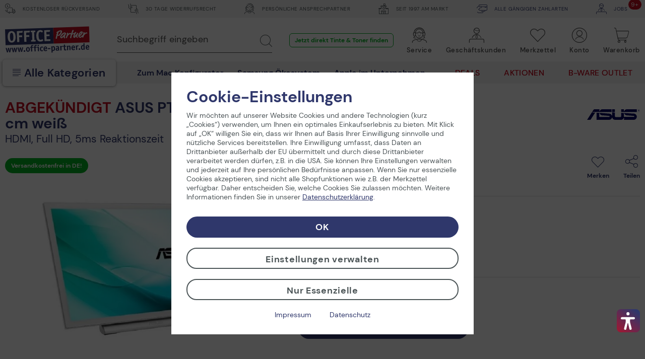

--- FILE ---
content_type: text/html; charset=UTF-8
request_url: https://www.office-partner.de/asus-pt201q-4703198
body_size: 69464
content:
<!DOCTYPE html>
<html class="no-js" lang="de" itemscope="itemscope" itemtype="https://schema.org/WebPage">
<head>
<link rel="preconnect" href="//cdn-assets.office-partner.de">
<link rel="preconnect" href="//www.googletagmanager.com">
<link rel="preconnect" href="//www.trustedshops.com">
<link rel="preconnect" href="//widgets.trustedshops.com">
<link rel="preconnect" href="//static-eu.payments-amazon.com">
<link rel="preconnect" href="//payments-de.amazon.com">
<meta charset="utf-8">
<meta name="author" content="office-partner.de" />
<meta name="robots" content="index,follow" />
<meta name="revisit-after" content="7 days" />
<meta name="description" content=" " />
<meta property="og:type" content="product" />
<meta property="og:site_name" content="OFFICE Partner" />
<meta property="og:url" content="https://www.office-partner.de/asus-pt201q-4703198" />
<meta property="og:title" content="ASUS PT201Q Touchscreen Monitor (19,5&quot;) 49,5 cm weiß" />
<meta property="og:description" content="&amp;nbsp;" />
<meta property="og:image" content="https://cdn-assets.office-partner.de/media/image/14/7b/de/4703198_37wSSxcheg5FNX.jpg" />
<meta property="product:brand" content="ASUS" />
<meta property="product:price" content="999,00" />
<meta property="product:product_link" content="https://www.office-partner.de/asus-pt201q-4703198" />
<meta name="twitter:card" content="product" />
<meta name="twitter:site" content="OFFICE Partner" />
<meta name="twitter:title" content="ASUS PT201Q Touchscreen Monitor (19,5&quot;) 49,5 cm weiß" />
<meta name="twitter:description" content="&amp;nbsp;" />
<meta name="twitter:image" content="https://cdn-assets.office-partner.de/media/image/14/7b/de/4703198_37wSSxcheg5FNX.jpg" />
<meta property="og:type" content="product" />
<meta property="og:site_name" content="OFFICE Partner" />
<meta property="og:url" content="https://www.office-partner.de/asus-pt201q-4703198" />
<meta property="og:title" content="ASUS PT201Q Touchscreen Monitor (19,5&quot;) 49,5 cm weiß" />
<meta property="og:description" content=" " />
<meta property="og:image" content="https://cdn-assets.office-partner.de/media/image/14/7b/de/4703198_37wSSxcheg5FNX.jpg" />
<meta name="thumbnail" content="https://cdn-assets.office-partner.de/media/image/14/7b/de/4703198_37wSSxcheg5FNX.jpg" />
<meta property="product:brand" content="ASUS" />
<meta property="product:price" content="999,00" />
<meta property="product:product_link" content="https://www.office-partner.de/asus-pt201q-4703198" />
<meta name="twitter:card" content="product" />
<meta name="twitter:site" content="OFFICE Partner" />
<meta name="twitter:title" content="ASUS PT201Q Touchscreen Monitor (19,5&quot;) 49,5 cm weiß" />
<meta name="twitter:description" content=" " />
<meta name="twitter:image" content="https://cdn-assets.office-partner.de/media/image/14/7b/de/4703198_37wSSxcheg5FNX.jpg" />
<meta itemprop="copyrightHolder" content="OFFICE Partner" />
<meta itemprop="copyrightYear" content="2014" />
<meta itemprop="isFamilyFriendly" content="True" />
<meta itemprop="image" content="https://cdn-assets.office-partner.de/media/vector/d4/3f/28/Office-Partner-Logo.svg" />
<meta name="viewport" content="width=device-width, initial-scale=1.0">
<meta name="mobile-web-app-capable" content="yes">
<meta name="apple-mobile-web-app-title" content="OFFICE Partner">
<meta name="apple-mobile-web-app-capable" content="yes">
<meta name="apple-mobile-web-app-status-bar-style" content="default">
<link rel="apple-touch-icon-precomposed" href="https://cdn-assets.office-partner.de/media/image/e6/3a/54/OP_Logo_180x180.png">
<link rel="shortcut icon" href="https://cdn-assets.office-partner.de/media/unknown/d9/0c/f4/favicon.ico">
<link rel="icon" href="https://cdn-assets.office-partner.de/media/unknown/d9/0c/f4/favicon.ico">
<meta name="msapplication-navbutton-color" content="#C20E21" />
<meta name="application-name" content="OFFICE Partner" />
<meta name="msapplication-starturl" content="https://www.office-partner.de/" />
<meta name="msapplication-window" content="width=1024;height=768" />
<meta name="msapplication-TileImage" content="https://cdn-assets.office-partner.de/media/image/e6/3a/54/OP_Logo_180x180.png">
<meta name="msapplication-TileColor" content="#C20E21">
<meta name="theme-color" content="#C20E21" />
<link rel="canonical" href="https://www.office-partner.de/asus-pt201q-4703198" />
<title itemprop="name">ASUS PT201Q Touchscreen Monitor (19,5") 49,5 cm weiß @ OFFICE Partner</title>
<link type='text/css' rel='stylesheet' href='/web/cache/OpgmbhOfficePartner_v02.cb93b51a739b3e0fc4ab.bundle.css'>
<script src="https://widgets.topi.eu/pdp_widget.umd.js" data-locale="de"></script>
<script>
var topi_payments = [{"id":84,"name":"topi_payment_rent","active":true}]
</script>
<script type="text/javascript">
window.econda = { onReady:[], ready: function(f){ this.onReady.push(f); } };
window.emos3 = {
defaults: {
siteid: 'www.office-partner.de',
langid: 'de',
countryid: 'DE'
},
stored: [],
send: function (p) { this.stored.push(p); },
controller: 'https://www.office-partner.de/Emospro',
timeout: parseInt(500, 10)
};
</script>
<script type="text/javascript" defer="defer" src="https://l.ecn-ldr.de/loader/loader.js" client-key="00001bca-fb393c2e-e291-3fda-993d-c95590d11a8b" container-id="4230"></script>
<script>var dv_accessibility_options = {"language":"de","standardToolPosition":4,"filters":{"height":"","displayBlock":".cart--amount,.cart--display,.cart--quantity","lineHeight":".account--display,.filter-panel--title,.navigation--signin-btn,.cart--amount,.cookie-permission--decline-button,.cookie-permission--configure-button,.cart--display","wrapInput":".main-search--form"},"enabledModules":{"keyboardNav":"1","contrast":"1","highlightLinks":"1","biggerText":"1","textSpacing":"1","legibleFonts":"1","bigCursor":"1","readingGuide":"1","tooltips":"0","pauseAnimations":"0"},"enableResetButton":"1","enablePageStructureButton":"1","enablePositionButton":"1","moduleKeyboardNav":{"frameColor":"#ff0000"},"moduleContrast":{"useInverseColors":"1","useDarkContrast":"1","useLightContrast":"1","useDesaturate":"1"},"moduleHighlightLinks":{"color":"#ffff00","background":"#00d1113a","highlightColor":"#000000"},"moduleLegibleFonts":["dvaccess-legible-fonts","dvaccess-legible-fonts-1"],"moduleBigCursor":{"imageURL":"[data-uri]"},"moduleReadingGuide":{"color":"#ff0000","background":"#000000","readingGuideColor":"#ff0000"},"snippets":{"copyright":"powered by <a href=https://designverign.de target=_blank rel=noopener title=designverign>designverign</a>","app.toggle.label":"Accessibility Tool ausklappen","menu.title":"Barrierefrei Hilfswerkzeuge","menu.button.move":"Icon verschieben","menu.button.page-structure":"Seiten-Struktur","menu.button.reset":"Zur\u00fccksetzen","menu.header.headers":"\u00dcberschriften","menu.header.landmarks":"Landmarks","menu.header.links":"Links","menu.position.left-top":"links oben","menu.position.left-center":"links zentriert","menu.position.left-bottom":"links unten","menu.position.right-top":"rechts oben","menu.position.right-center":"rechts mitte","menu.position.right-bottom":"rechts unten","menu.position.center-top":"mitte oben","menu.position.center-bottom":"mitte unten","module.button.bigger-text":"Gr\u00f6\u00dferer Text","module.button.bigger-text.0":"Gr\u00f6\u00dferer Text","module.button.bigger-text.1":"Gr\u00f6\u00dferer Text","module.button.bigger-text.2":"Gr\u00f6\u00dferer Text","module.button.bigger-text.3":"Gr\u00f6\u00dferer Text","module.button.cursor":"Mauszeiger","module.button.cursor.0":"Gro\u00dfer Mauszeiger","module.button.contrast":"Kontrast +","module.button.contrast.0":"Invertierte Farben","module.button.contrast.1":"Dunkler Kontrast","module.button.contrast.2":"Heller Kontrast","module.button.contrast.3":"Schwarz-Wei\u00df","module.button.highlight-links":"Links hervorheben","module.button.keyboard-nav":"Navigation per Tab-Taste","module.button.legible-fonts":"Schriftart","module.button.legible-fonts.0":"Lesbare Schriftart","module.button.legible-fonts.1":"Legasthenie freundlich","module.button.pause-animations":"Animationen pausieren","module.button.pause-animations.0":"Animationen abspielen","module.button.reading-guide":"Lese-F\u00fchrung","module.button.reading-guide.0":"Lese-F\u00fchrung","module.button.reading-guide.1":"Lese-F\u00fchrung","module.button.reading-guide.modal-title":"Hinweis","module.button.reading-guide.modal-text":"Tippen Sie kurz auf dem Bildschirm um die Lesef\u00fchrung auszurichten.","module.button.reading-guide.modal-button-text":"Verstanden","module.button.text-spacing":"Zeichen-Abstand","module.button.text-spacing.0":"Kleiner Abstand","module.button.text-spacing.1":"Moderater Abstand","module.button.text-spacing.2":"Gro\u00dfer Abstand","module.button.tooltips":"Zus\u00e4tzliche Beschreibung"}};</script>
<link href="/custom/plugins/VerignDvAccessibility/Resources/public/css/dvaccess.min.css" media="all" rel="stylesheet" type="text/css" />
<link href="/custom/plugins/VerignDvAccessibility/Resources/public/css/shopwareaccess.css" media="all" rel="stylesheet" type="text/css" />
<script>
window.dataLayer = window.dataLayer || [];
function gtag() { dataLayer.push(arguments) };
function getCookieValue(name)
{
const regex = new RegExp(`(^| )${name}=([^;]+)`)
const match = document.cookie.match(regex)
if (match) {
return match[2]
}
return null
}
const cookiePreferences = JSON.parse(getCookieValue('cookiePreferences'))
const analyticsStorageEnabled = cookiePreferences?.groups?.statistics?.cookies?.['x-ua-device']?.active;
const adsEnabled = cookiePreferences?.groups?.statistics?.cookies?.adverts?.active;
gtag('consent', 'default', {
'ad_user_data': 'denied',
'ad_storage': 'denied',
'ad_personalization': 'denied',
'analytics_storage': 'denied'
});
gtag('consent', 'update', {
'ad_user_data': adsEnabled ? 'granted' : 'denied',
'ad_storage': adsEnabled ? 'granted' : 'denied',
'ad_personalization': adsEnabled ? 'granted' : 'denied',
'analytics_storage': analyticsStorageEnabled ? 'granted' : 'denied'
});
window.dataLayer.push(
{"pageTitle":"OFFICE Partner","pageCategory":"Detail","pageSubCategory":"","pageCategoryID":0,"pageSubCategoryID":"","pageCountryCode":"de_DE","pageLanguageCode":"de","pageVersion":1,"pageTestVariation":"1","pageValue":1,"pageAttributes":"1","productID":55893,"productStyleID":"","productEAN":"4716659795087","productName":"ASUS PT201Q Touchscreen Monitor (19,5\") 49,5 cm wei\u00df","productPrice":"839.50","productCategory":null,"productCurrency":"EUR","productColor":"","productRealColor":"","visitorId":"","visitorLoginState":"Logged Out","visitorType":"NOT LOGGED IN","visitorDemographicInfo":"","visitorSocialConnections":"","visitorLifetimeValue":0,"visitorExistingCustomer":"No","productSku":"4703198","productSupplierSku":"90LM0134-B018B0"}
);
var google_tag_params = {ecomm_pagetype:"product",ecomm_pcat:[null],ecomm_prodid:"4703198",ecomm_pname:"ASUS PT201Q Touchscreen Monitor (19,5\") 49,5 cm wei\u00df",ecomm_pvalue:839.5,ecomm_totalvalue:839.5}
window.dataLayer.push ({
'event':'remarketingTriggered',
'google_tag_params': window.google_tag_params
});
window.dataLayer.push (
{"ecommerce":{"currencyCode":"EUR","detail":{"actionField":{"list":null},"products":{"name":"ASUS PT201Q Touchscreen Monitor (19,5\") 49,5 cm wei\u00df","id":"4703198","price":839.5,"brand":"ASUS","category":null,"supplierSku":"90LM0134-B018B0","isAvailable":"false"}},"impressions":[{"name":"DYMO\u00ae LabelWriter\u2122 450 Duo, Kombi-Drucker aus LabelWriter\u2122 und LabelManager\u2122, USB, 300\/180 dpi, Thermodirekt- bzw. -tran","id":"1423182","price":206.83,"brand":"Dymo","supplierSku":"S0838920","list":"Similar Articles"},{"name":"DYMO\u00ae LabelManager\u2122 420P, \/ Beschriftungsger\u00e4t - ABC-Tastatur","id":"1701154","price":126.16,"brand":"Dymo","supplierSku":"S0915440","list":"Similar Articles"},{"name":"Samsung Monitor TC241W Thin Client LED-Display 59,94cm (24\")","id":"3098770","price":528.57,"brand":"Samsung","supplierSku":"LF24TOWHBDM\/EN","list":"Similar Articles"},{"name":"HP Original 903XL Druckerpatrone - magenta(T6M07AE)","id":"5845323","price":18.93,"brand":"HP Inc.","supplierSku":"T6M07AE#BGX","list":"Similar Articles"},{"name":"BENQ PL550 Public Display 139,7 cm (55'') schwarz","id":"5064765","price":3948.74,"brand":"BenQ","supplierSku":"9H.F1PPM.NC1","list":"Similar Articles"},{"name":"Lenovo ThinkCentre M910z All-in-One-PC 60,45cm (23,8\") Full HD, Intel Core i7-7700 vPro, 16GB DDR, 512GB S","id":"8233237","price":1239,"brand":"Lenovo","supplierSku":"10NS001JGE","list":"Similar Articles"}]}}
);
window.uetq = window.uetq || []; window.uetq.push('consent', 'default', { 'ad_storage': 'denied' });
window.uetq = window.uetq || []; window.uetq.push('consent', 'update', { 'ad_storage': adsEnabled ? 'granted' : 'denied' });
</script>
<script>(function(w,d,s,l,i){w[l]=w[l]||[];w[l].push({'gtm.start':
new Date().getTime(),event:'gtm.js'});var f=d.getElementsByTagName(s)[0],
j=d.createElement(s),dl=l!='dataLayer'?'&l='+l:'';j.async=true;j.src=
'//www.googletagmanager.com/gtm.js?id='+i+dl;f.parentNode.insertBefore(j,f);
})(window,document,'script','dataLayer','GTM-KNWZ9GM');</script>
</head>
<body class="is--ctl-detail is--act-index amazon-pay-listing-buttons" >
<noscript>
<iframe src="//www.googletagmanager.com/ns.html?id=GTM-KNWZ9GM"
height="0"
width="0"
style="display:none;visibility:hidden">
</iframe>
</noscript>
<div class="page-wrap">
<noscript class="noscript-main">
<div class="alert is--warning">
<div class="alert--icon">
<i class="icon--element icon--warning"></i>
</div>
<div class="alert--content">
Um OFFICE&#x20;Partner in vollem Umfang nutzen zu k&ouml;nnen, empfehlen wir Ihnen Javascript in Ihrem Browser zu aktiveren.
</div>
</div>
</noscript>
<div class="container--ajax-cart"
data-collapse-cart="true" data-triggerElSelector="#header-main .navigation--entry.entry--cart" data-displayMode="offcanvas"></div>
<div class="top-bar">
<div class="container block-group">
<div class="top-bar--shop block">
<div class="top-bar--list">
<span class="top-bar--entry"><span class="ofp-icon--delivery-truck-clock"></span> Kostenloser Rückversand </span>
<span class="top-bar--entry"> <span class="ofp-icon--business-contract-handshake-sign"></span> 30 Tage Widerrufsrecht </span>
<span class="top-bar--entry"> <span class="ofp-icon--service"></span> Persönliche Ansprechpartner </span>
<span class="top-bar--entry"> <span class="ofp-icon--shop"></span> Seit 1997 am Markt </span>
<span class="top-bar--entry"> <a href="https://www.office-partner.de/zahlungsarten"><span class="ofp-icon--credit-card-give"></span> Alle gängigen Zahlarten</a> </span>
<span class="top-bar--entry"> <a href="https://www.office-partner.de/karriere/"><span class="ofp-icon--b2b"></span><span class="badge is--primary is--minimal job--quantity">9+</span> jobs</a></span>
</div>
</div>
</div>
</div>
<header id="header-main" class="header-main is--stuckable">
<div class="container header--navigation">
<div class="header--navigation-inner block-group">
<div class="logo-main nav-left block" role="banner">
<div class="logo--shop block">
<a class="logo--link" href="https://www.office-partner.de/"
title="OFFICE&#x20;Partner - Ihr Online Shop für Bürotechnik &amp; Bürobedarf">
<picture>
<img src="https://cdn-assets.office-partner.de/media/vector/d4/3f/28/Office-Partner-Logo.svg"
alt="OFFICE&#x20;Partner"/>
</picture>
</a>
</div>
</div>
<div class="nav-right">
<nav class="shop--navigation block-group">
<ul class="navigation--list block has--drop-down" role="menubar">
<li class="navigation--entry entry--search" role="menuitem" data-search="true"
aria-haspopup="true">
<a class="btn entry--link entry--no-trigger" href="#show-hide--search"
title="Suche anzeigen / schließen">
<span class="ofp-icon--search"></span>
<span class="search--display">Suchen</span>
</a>
<a class="entry--link close--trigger-search btn is--hidden">
<span class="ofp-icon--delete-mobil"></span>
<span class="search--display">Suchen</span>
</a>
</li>

	




    

    



    

    



	<li class="navigation--entry entry--service hidden--xs hidden--s" role="menuitem"
        aria-haspopup="true" data-drop-down-menu="true">
		
			<a href="javascript:;" title="Service" class="btn is--icon-left entry--link service--link">
				<span>
				<span class="ofp-icon--service"></span>
				<span class="account--display">
					Service
					<span class="account--arrow"></span>
				</span>
				</span>
			</a>
		

        <div class="dropdown-menu dropdown-menu--large dropdown-menu--service">
    <span class="ofp-icon--delete"></span>

    <div class="dropdown-menu--inner">
        <span class="is--back-button">Zurück</span>
        <div class="dropdown-menu--title">
            <span class="ofp-icon--service"></span>
            Service
        </div>
        <div class="dropdown-menu--container">
            <div class="dropdown-menu--content dropdown-menu--content-left">
                <p>
                    <span class="ofp-icon--chat is--right"></span>                    <strong>Service & Support</strong><br>                    Tel. Mo-Fr 09-12 Uhr und 13-16 Uhr<br><a href="tel:+4925429558250" class="service--link">+49 2542 9558-250</a>                     <br><a href="mailto:shop@office-partner.de" class="service--link">shop@office-partner.de</a>
                </p>
                <p>
                    Lieber Kunde, wir sind wie gewohnt für Sie erreichbar. Ihre Bestellungen werden schnellstmöglich von uns versendet.
                </p>
                <p>
                    
                </p>
            </div>
            <div class="dropdown-menu--content dropdown-menu--content-right">
                <div class="link--list">
                                            <ul class="service--list is--rounded" role="menu">
                                                            <li class="service--entry" role="menuitem">
                                    <a class="service--link" href="/widerrufsrecht" title="30 Tage kostenlose Rückgabe" >
                                        30 Tage kostenlose Rückgabe
                                    </a>
                                </li>
                                                            <li class="service--entry" role="menuitem">
                                    <a class="service--link" href="/faq" title="Häufig gestellte Fragen (FAQ)" >
                                        Häufig gestellte Fragen (FAQ)
                                    </a>
                                </li>
                                                            <li class="service--entry" role="menuitem">
                                    <a class="service--link" href="/stellenangebote/" title="Jobs bei Office Partner" >
                                        Jobs bei Office Partner
                                    </a>
                                </li>
                                                            <li class="service--entry" role="menuitem">
                                    <a class="service--link" href="https://www.office-partner.de/zahlungsarten" title="Zahlungsarten" >
                                        Zahlungsarten
                                    </a>
                                </li>
                                                            <li class="service--entry" role="menuitem">
                                    <a class="service--link" href="https://www.office-partner.de/versandinformationen" title="Versandinformationen" >
                                        Versandinformationen
                                    </a>
                                </li>
                                                            <li class="service--entry" role="menuitem">
                                    <a class="service--link" href="https://www.office-partner.de/newsletter" title="Newsletter" >
                                        Newsletter
                                    </a>
                                </li>
                                                    </ul>
                                    </div>

                <a class="btn service--link" href="/kontaktformular">
                    E-Mail an uns
                </a>

                <a class="btn service--link" href="/office-partner-rueckruf-service">
                    Rückruf
                </a>
            </div>
        </div>
    </div>
</div>	</li>




	<li class="navigation--entry entry--b2b hidden--xs hidden--s" role="menuitem"
		aria-haspopup="true" data-drop-down-menu="true">
		
			<a href="javascript:;" title="Geschäftskunden" class="btn is--icon-left entry--link b2b--link">
				<span>
				<span class="ofp-icon--b2b"></span>
				<span class="account--display">
					Geschäftskunden
					<span class="account--arrow"></span>
				</span>
				</span>
			</a>
		

		<div class="dropdown-menu dropdown-menu--b2b">
    <span class="ofp-icon--delete"></span>

    <div class="dropdown-menu--inner">
        <span class="is--back-button">Zurück</span>
        <div class="dropdown-menu--title">
            <span class="ofp-icon--b2b"></span>
            Geschäftskunden
        </div>
        <div class="dropdown-menu--container">
            <div class="dropdown-menu--content">
                
    
                    <p>
                        <span class="ofp-icon--validation-shield is--left"></span>
                    <span><strong>Unser B2B-Shop</strong><br>
                    · Versand im Namen Dritter<br>
                    · Über 45.000 Produkte<br>
                    · Angebotserstellung<br>
                    </p>
                    <p class="notice">
                        <span class="ofp-icon--customer-support is--left"></span>
                    <span><strong>B2B-Vertriebsteam</strong><br>
                    Tel.  Mo-Fr 09-12 Uhr und 13-16 Uhr<br> <a href="tel:+4925429558240" class="service--link">+49 2542 9558-240</a> 
                    <br><a href="mailto:b2b@office-partner.de" class="service--link">b2b@office-partner.de</a><br>
                    </span>
                    </p>

                    <a class="btn service--link" href="https://www.office-partner.de/b2b/">
                        Unser Service-Angebot
                    </a>

                    <a class="btn service--link" href="https://www.office-partner.de/mein-konto/">
                        Zur Anmeldung
                    </a>
                

            <button class="btn price-switcher-btn service--link" data-url="/widgets/priceswitch">
                            Nettopreise anzeigen
            
            <div class="sm-btn-spinner hidden">
                <div></div>
                <div></div>
                <div></div>
                <div></div>
            </div>
        </button>
    
            </div>
        </div>
    </div>
</div>	</li>




	<li class="navigation--entry entry--notepad ajax--flyout-request is--empty" role="menuitem"
		aria-haspopup="true" data-drop-down-menu="true">
		
			<a href="https://www.office-partner.de/merkzettel/" title="Merkzettel" class="btn notepad--link ajax--flyout-request">
                <span class="badge is--primary is--minimal notes--quantity"></span>
				<span class="ofp-icon--note ajax--flyout-request"></span>
				<span class="account--display ajax--flyout-request">
					Merkzettel
					<span class="account--arrow"></span>
				</span>
			</a>
		

		<div class="dropdown-menu dropdown-menu--notepad">
    <span class="ofp-icon--delete"></span>

    <div class="dropdown-menu--inner">
        <div class="dropdown-menu--title">
            <span class="ofp-icon--note"></span>
            Merkzettel
            
        </div>
        <div class="dropdown-menu--title menu--notepad-add-success">
            <span class="ofp-icon--success"></span>
            <p>
            Der Artikel wurde dem Merkzettel hinzugefügt.
            </p>
        </div>
        <div class="dropdown-menu--title menu--notepad-delete-success">
            <span class="ofp-icon--trash"></span>
            <p>
            Der Artikel wurde vom Merkzettel entfernt.
            </p>
        </div>
        <div class="dropdown-menu--title menu--notepad-add-notallowed">
            Der Merkzettel ist eine Komfortfunktion. Um den Merkzettel zu nutzen, müssen Sie ihre Cookie-Einstellungen für Komfortfunktionen ändern. <a href="#" data-openconsentmanager="true">Cookie Einstellungen ändern</a>
        </div>
        <div class="dropdown-menu--container">
            <div class="dropdown-menu--content">
                <div class="container--ajax-notes" data-collapse-notes="true" data-triggerElSelector="#header-main .navigation--entry.entry--notepad"></div>
            </div>
        </div>
    </div>
</div>
	</li>




	<li class="navigation--entry entry--account" role="menuitem"
		aria-haspopup="true" data-drop-down-menu="true">
		
			<a href="https://www.office-partner.de/mein-konto/" title="Konto" class="btn is--icon-left entry--link account--link">
				<span>
									<span class="ofp-icon--account"></span>
								<span class="account--display">
					Konto
					<span class="account--arrow"></span>
				</span>
				</span>
			</a>
		

					<div class="dropdown-menu dropdown-menu--account">
    <span class="ofp-icon--delete"></span>

    <div class="dropdown-menu--inner">
        <div class="dropdown-menu--title">
            <span class="ofp-icon--account"></span>
            Konto & Login
        </div>
        <div class="dropdown-menu--container">
            <div class="dropdown--account-content">
                <div class="dropdown--account-content-top">
                    <div class="dropdown--account-content-title">
                        <p class="title--message">
                            Ich bin Office Partner Kunde:
                        </p>
                    </div>
                    <div class="dropdown--account-content-login-form">
                                                                            
                        <form name="sLogin" method="post" action="https://www.office-partner.de/account/login/sTarget/account/sTargetAction/index#login">
                            <div class="account--login-inputs">
                                <input class="register--login-field service--link" name="email" placeholder="Ihre E-Mail Adresse*" type="email" id="email" tabindex="1" required>
                                <input class="register--login-field service--link" name="password" placeholder="Ihr Passwort*" type="password" id="passwort" tabindex="2" required>
                            </div>
                            <div class="account--login-sumbit">
                                <a href="https://www.office-partner.de/account/password" class="service--link lost--password" title="Passwort vergessen?">
                                    Passwort vergessen?
                                </a>
                                <button type="submit" class="btn service--link" name="Submit" tabindex="3">Einloggen</button>
                            </div>
                        </form>
                    </div>
                </div>
                <div class="dropdown--account-content-bottom">
                    <div class="dropdown--account-content-title">
                        <p class="title--message">
                            Neu bei Office Partner?
                        </p>
                    </div>
                    <div class="dropdown--account-content-register">
                        <p>
                            <span>Nutzen Sie die Vorteile einer Registrierung bei Office Partner:</span><br>
                                <span class="ofp-icon--validation-shield flyout--icon"></span>
                                <span class="register--benefits">· Persönliches Kundenkonto<br>
                                    · Eigener Merkzettel<br>
                                    · Kostenloser Newsletter<br>
                                    · Und vieles mehr</span>
                           
                        </p>
                        <a href="https://www.office-partner.de/mein-konto/#/register" class="btn service--link"
                           title="Registrieren">
                            Registrieren
                        </a>
                    </div>
                </div>
            </div>
        </div>
    </div>
</div>
			</li>




	<li class="navigation--entry entry--cart" role="menuitem">
		<a class="btn is--icon-right cart--link is--empty" href="https://www.office-partner.de/warenkorb/" title="Warenkorb">
			<span class="badge is--primary is--minimal cart--quantity is--hidden">0</span>
			<span class="ofp-icon--basket"></span>
			<span class="cart--display">
									Warenkorb
							</span>
			<span class="cart--amount">
				0,00&nbsp;&euro; *
			</span>
		</a>
		<div class="ajax-loader">&nbsp;</div>
	</li>




<li class="navigation--entry entry--menu-right" role="menuitem">
<a class="entry--link entry--trigger btn" href="#offcanvas--right" data-direction="fromRight"
data-offcanvas="true" data-offCanvasSelector=".sidebar-main">
<span class="ofp-icon--menu"></span>
<span class="account--display">Kategorien</span>
</a>
<a class="entry--link close--trigger btn is--hidden">
<span class="ofp-icon--delete-mobil"></span>
<span class="account--display">Kategorien</span>
</a>
</li>
</ul>
<div class="entry--search block" data-search="true"
aria-haspopup="true">
<form action="/search" method="get" class="main-search--form hidden--xs hidden--s">
<input type="search" name="sSearch" class="main-search--field" aria-label="Suchbegriff eingeben" autocomplete="off" autocapitalize="off" placeholder="Suchbegriff eingeben" required />
<button type="submit" class="main-search--button" aria-label="Suchen">
<span class="ofp-icon--search"></span>
<span class="main-search--text">Suchen</span>
</button>
<div class="form--ajax-loader"></div>
</form>
<div class="main-search--results-outer">
<span class="ofp-icon--delete"></span>
<div class="search-results--title">
<span class="ofp-icon--search"></span>
Suche
</div>
<form action="/search" method="get" class="main-search--form main-search--form-mobile">
<input type="search" name="sSearch" aria-label="Suchbegriff eingeben" class="main-search--field epoq_search_box" autocomplete="off" autocapitalize="off" placeholder="Suchbegriff eingeben" required />
<button type="submit" class="main-search--button epoq_search_button" aria-label="Suchen">
<span class="ofp-icon--search"></span>
<span class="main-search--text">Suchen</span>
</button>
<div class="form--ajax-loader"></div>
</form>
<div class="container-fluid">
<div class="container">
<div class="main-search--results es-suggest wl-es-additions" data-search-url="https://www.office-partner.de/search" data-suggest-url="/widgets/suggest">
<div class="block-group">
<div data-group="redirect">
<div class="h5 es-redirect">: <span class="ajax--redirect"></span></div>
</div>
<div class="block block--products" data-no-image="/themes/Frontend/OpgmbhBase_v02/frontend/_public/src/img/no-picture.jpg">
<div data-group="products">
<div class="h4 es-title"></div>
<ul class="list--products ajax--products" data-empty=""></ul>
</div>
</div>
</div>
</div>
<div class="static-links">
<div class="natural-search">
<p class="static-links--headline">Jetzt in natürlicher Sprache suchen</p>
<ul class="natural-search__list">
<li>
<svg xmlns="http://www.w3.org/2000/svg" id="Layer_1" data-name="Layer 1" viewBox="0 0 24 24" width="512" height="512">
<path d="M19.5,24a1,1,0,0,1-.929-.628l-.844-2.113-2.116-.891a1.007,1.007,0,0,1,.035-1.857l2.088-.791.837-2.092a1.008,1.008,0,0,1,1.858,0l.841,2.1,2.1.841a1.007,1.007,0,0,1,0,1.858l-2.1.841-.841,2.1A1,1,0,0,1,19.5,24ZM10,21a2,2,0,0,1-1.936-1.413L6.45,14.54,1.387,12.846a2.032,2.032,0,0,1,.052-3.871L6.462,7.441,8.154,2.387A1.956,1.956,0,0,1,10.108,1a2,2,0,0,1,1.917,1.439l1.532,5.015,5.03,1.61a2.042,2.042,0,0,1,0,3.872h0l-5.039,1.612-1.612,5.039A2,2,0,0,1,10,21ZM20.5,7a1,1,0,0,1-.97-.757l-.357-1.43L17.74,4.428a1,1,0,0,1,.034-1.94l1.4-.325L19.53.757a1,1,0,0,1,1.94,0l.354,1.418,1.418.355a1,1,0,0,1,0,1.94l-1.418.355L21.47,6.243A1,1,0,0,1,20.5,7Z"/>
</svg>
<a href="https://www.office-partner.de/search/index/sSearch/Was+sind+die+besten+AI+Laptops%3F"
title="Was sind die besten AI Laptops?">
Was sind die besten AI Laptops?
</a>
</li>
<li>
<svg xmlns="http://www.w3.org/2000/svg" id="Layer_1" data-name="Layer 1" viewBox="0 0 24 24" width="512" height="512">
<path d="M19.5,24a1,1,0,0,1-.929-.628l-.844-2.113-2.116-.891a1.007,1.007,0,0,1,.035-1.857l2.088-.791.837-2.092a1.008,1.008,0,0,1,1.858,0l.841,2.1,2.1.841a1.007,1.007,0,0,1,0,1.858l-2.1.841-.841,2.1A1,1,0,0,1,19.5,24ZM10,21a2,2,0,0,1-1.936-1.413L6.45,14.54,1.387,12.846a2.032,2.032,0,0,1,.052-3.871L6.462,7.441,8.154,2.387A1.956,1.956,0,0,1,10.108,1a2,2,0,0,1,1.917,1.439l1.532,5.015,5.03,1.61a2.042,2.042,0,0,1,0,3.872h0l-5.039,1.612-1.612,5.039A2,2,0,0,1,10,21ZM20.5,7a1,1,0,0,1-.97-.757l-.357-1.43L17.74,4.428a1,1,0,0,1,.034-1.94l1.4-.325L19.53.757a1,1,0,0,1,1.94,0l.354,1.418,1.418.355a1,1,0,0,1,0,1.94l-1.418.355L21.47,6.243A1,1,0,0,1,20.5,7Z"/>
</svg>
<a href="https://www.office-partner.de/search/index/sSearch/Was+brauche+ich+f%C3%BCr+ein+Heimkinoerlebnis%3F"
title="Was brauche ich für ein Heimkinoerlebnis?">
Was brauche ich für ein Heimkinoerlebnis?
</a>
</li>
<li>
<svg xmlns="http://www.w3.org/2000/svg" id="Layer_1" data-name="Layer 1" viewBox="0 0 24 24" width="512" height="512">
<path d="M19.5,24a1,1,0,0,1-.929-.628l-.844-2.113-2.116-.891a1.007,1.007,0,0,1,.035-1.857l2.088-.791.837-2.092a1.008,1.008,0,0,1,1.858,0l.841,2.1,2.1.841a1.007,1.007,0,0,1,0,1.858l-2.1.841-.841,2.1A1,1,0,0,1,19.5,24ZM10,21a2,2,0,0,1-1.936-1.413L6.45,14.54,1.387,12.846a2.032,2.032,0,0,1,.052-3.871L6.462,7.441,8.154,2.387A1.956,1.956,0,0,1,10.108,1a2,2,0,0,1,1.917,1.439l1.532,5.015,5.03,1.61a2.042,2.042,0,0,1,0,3.872h0l-5.039,1.612-1.612,5.039A2,2,0,0,1,10,21ZM20.5,7a1,1,0,0,1-.97-.757l-.357-1.43L17.74,4.428a1,1,0,0,1,.034-1.94l1.4-.325L19.53.757a1,1,0,0,1,1.94,0l.354,1.418,1.418.355a1,1,0,0,1,0,1.94l-1.418.355L21.47,6.243A1,1,0,0,1,20.5,7Z"/>
</svg>
<a href="https://www.office-partner.de/search/index/sSearch/Ich+brauche+Tinte+f%C3%BCr+meinen+Drucker"
title="Ich brauche Tinte für meinen Drucker">
Ich brauche Tinte für meinen Drucker
</a>
</li>
<li>
<svg xmlns="http://www.w3.org/2000/svg" id="Layer_1" data-name="Layer 1" viewBox="0 0 24 24" width="512" height="512">
<path d="M19.5,24a1,1,0,0,1-.929-.628l-.844-2.113-2.116-.891a1.007,1.007,0,0,1,.035-1.857l2.088-.791.837-2.092a1.008,1.008,0,0,1,1.858,0l.841,2.1,2.1.841a1.007,1.007,0,0,1,0,1.858l-2.1.841-.841,2.1A1,1,0,0,1,19.5,24ZM10,21a2,2,0,0,1-1.936-1.413L6.45,14.54,1.387,12.846a2.032,2.032,0,0,1,.052-3.871L6.462,7.441,8.154,2.387A1.956,1.956,0,0,1,10.108,1a2,2,0,0,1,1.917,1.439l1.532,5.015,5.03,1.61a2.042,2.042,0,0,1,0,3.872h0l-5.039,1.612-1.612,5.039A2,2,0,0,1,10,21ZM20.5,7a1,1,0,0,1-.97-.757l-.357-1.43L17.74,4.428a1,1,0,0,1,.034-1.94l1.4-.325L19.53.757a1,1,0,0,1,1.94,0l.354,1.418,1.418.355a1,1,0,0,1,0,1.94l-1.418.355L21.47,6.243A1,1,0,0,1,20.5,7Z"/>
</svg>
<a href="https://www.office-partner.de/search/index/sSearch/Ich+brauche+einen+Laptop+unter+400+%E2%82%AC"
title="Ich brauche einen Laptop unter 400 €">
Ich brauche einen Laptop unter 400 €
</a>
</li>
<li>
<svg xmlns="http://www.w3.org/2000/svg" id="Layer_1" data-name="Layer 1" viewBox="0 0 24 24" width="512" height="512">
<path d="M19.5,24a1,1,0,0,1-.929-.628l-.844-2.113-2.116-.891a1.007,1.007,0,0,1,.035-1.857l2.088-.791.837-2.092a1.008,1.008,0,0,1,1.858,0l.841,2.1,2.1.841a1.007,1.007,0,0,1,0,1.858l-2.1.841-.841,2.1A1,1,0,0,1,19.5,24ZM10,21a2,2,0,0,1-1.936-1.413L6.45,14.54,1.387,12.846a2.032,2.032,0,0,1,.052-3.871L6.462,7.441,8.154,2.387A1.956,1.956,0,0,1,10.108,1a2,2,0,0,1,1.917,1.439l1.532,5.015,5.03,1.61a2.042,2.042,0,0,1,0,3.872h0l-5.039,1.612-1.612,5.039A2,2,0,0,1,10,21ZM20.5,7a1,1,0,0,1-.97-.757l-.357-1.43L17.74,4.428a1,1,0,0,1,.034-1.94l1.4-.325L19.53.757a1,1,0,0,1,1.94,0l.354,1.418,1.418.355a1,1,0,0,1,0,1.94l-1.418.355L21.47,6.243A1,1,0,0,1,20.5,7Z"/>
</svg>
<a href="https://www.office-partner.de/search/index/sSearch/Ich+ben%C3%B6tige+einen+Drucker+4-farbig+mit+Duplex"
title="Ich benötige einen Drucker 4-farbig mit Duplex">
Ich benötige einen Drucker 4-farbig mit Duplex
</a>
</li>
</ul>
</div>
<div class="static-links--most-wanted static-links--content">
<div class="static-links--headline">Beliebt in Suche</div>
<ul>
<li>
<a href="https://www.office-partner.de/deals/"
title="Deals ansehen">
Deals
</a>
</li>
<li>
<a href="https://www.office-partner.de/deals/b-ware-und-gebrauchte-produkte/"
title="Geprüfte B-Ware ansehen">
Geprüfte B-Ware
</a>
</li>
<li>
<a href="https://www.office-partner.de/g60sf-n2008265625"
title="Samsung Odyssey Monitor ansehen">
Samsung Odyssey Monitor
</a>
</li>
<li>
<a href="https://www.office-partner.de/xerox-laserdrucker-der-400er-serie/"
title="Xerox 400er-Serie ansehen">
Xerox 400er-Serie
</a>
</li>
<li>
<a href="https://www.office-partner.de/brother-dcp-j1200we-eco-25960936"
title="Brother DCP-J1200WE ansehen">
Brother DCP-J1200WE
</a>
</li>
<li>
<a href="https://www.office-partner.de/appleconfigurator"
title="Mac Konfigurator ansehen">
Mac Konfigurator
</a>
</li>
</ul>
</div>
<div class="static-links--popular static-links--content hidden--xs hidden--s">
<div class="static-links--headline">Meistgesucht</div>
<ul>
<li>
<a href=""
title=" ansehen">
</a>
</li>
<li>
<a href="https://www.office-partner.de/aktionen/"
title="Aktionen ansehen">
Aktionen
</a>
</li>
<li>
<a href="https://www.office-partner.de/uled-smart-tv-75u7q-cr-n2008253008"
title="Hisense Mini-LED Smart TV  ansehen">
Hisense Mini-LED Smart TV
</a>
</li>
<li>
<a href="https://www.office-partner.de/toshiba-n300-nas-systems-16tb-bulk-n2000054796"
title="Toshiba N300 NAS ansehen">
Toshiba N300 NAS
</a>
</li>
<li>
<a href="https://www.office-partner.de/search?sSearch=xbox_konsolen"
title="Xbox ansehen">
Xbox
</a>
</li>
<li>
<a href="https://www.office-partner.de/hp-euro-cashback/"
title="HP Euro Cashback ansehen">
HP Euro Cashback
</a>
</li>
</ul>
</div>
<div class="static-links--blog static-links--content hidden--xs hidden--s">
<div class="static-links--headline">Neu im Blog</div>
<ul>
<li>
<a href="https://www.office-partner.de/neuigkeiten/warum-drucker-trotz-digitalisierung-unverzichtbar-sind/"
title="Blogartikel 'Warum Drucker trotz Digitalisierung unverzichtbar sind' lesen">
Warum Drucker trotz Digitalisierung unverzichtbar sind
</a>
</li>
<li>
<a href="https://www.office-partner.de/neuigkeiten/versteckte-kosten-im-buero-wo-sie-wirklich-lauern-und-wie-unternehmen-sie-vermeiden/" title="Blogartikel 'Versteckte Kosten im Büro – Wo sie wirklich lauern und wie Unternehmen sie vermeiden' lesen">
Versteckte Kosten im Büro – Wo sie wirklich lauern und wie Unternehmen sie vermeiden
</a>
</li>
<li>
<a href="https://www.office-partner.de/neuigkeiten/umfassende-sicherheit-fuer-ihr-unternehmen-die-innovativen-tp-link-vigi-ueberwachungskameras/" title="Blogartikel 'Umfassende Sicherheit für Ihr Unternehmen: Die innovativen TP-Link VIGI Überwachungskameras' lesen">
Umfassende Sicherheit für Ihr Unternehmen: Die innovativen TP-Link VIGI Überwachungskameras
</a>
</li>
<li>
<a href="https://www.office-partner.de/neuigkeiten/produkttests/ergebnisse/testergebnis-epson-ef-61g-im-test/" title="Blogartikel 'Testergebnis: Epson EF-61G im Test' lesen">
Testergebnis: Epson EF-61G im Test
</a>
</li>
<li>
<a href="https://www.office-partner.de/neuigkeiten/rundum-ueberzeugend-fuer-profis-der-hochproduktive-epson-surelab-d500-drucker/" title="Blogartikel 'Rundum überzeugend für Profis: Der hochproduktive Epson SureLab D500 Drucker' lesen">
Rundum überzeugend für Profis: Der hochproduktive Epson SureLab D500 Drucker
</a>
</li>
<li>
<a href="https://www.office-partner.de/neuigkeiten/nachhaltige-bueroausstattung-umweltfreundliche-produkte-fuer-ein-gruenes-buero/" title="Blogartikel 'Nachhaltige Büroausstattung: Umweltfreundliche Produkte für ein grünes Büro' lesen">
Nachhaltige Büroausstattung: Umweltfreundliche Produkte für ein grünes Büro
</a>
</li>
</ul>
</div>
<div class="static-links--advertising static-links--content hidden--xs hidden--s">
<div class="static-links--headline"></div>
<ul>
<li>
<a href="https://www.office-partner.de/dell-ki/" title="Dell Ai Business PC ansehen">
<img class="lazyload" data-src="https://eu-central-1-shared-euc1-02.graphassets.com/AlQhezaVpTyKtzVUavgRpz/cmkcfpipaojdm08unemhjuf14" src="" alt="Dell Ai Business PC"/>
</a>
</li>
<li>
<div class="main-search--banner-right">
<a class="main-search--banner-link" href="/tinte-toner/">
<span class="ofp-icon--ink-search"></span>
<div>
<div class="tinte-toner-finder-search-box--headline">Tinte & Toner</div>
<p>Passend für Ihren Drucker</p>
<button class="btn">Jetzt finden!</button>
</div>
</a>
</div>
</li>
</ul>
</div>
</div>
</div>
</div>
<div class="main-search--banner-bottom">
<a class="main-search--banner-link-mobile" href="/tinte-toner/">
<picture>
<source class="lazyload" type="image/webp" srcset="https://cdn-assets.office-partner.de/media/image/fd/e3/f0/tinte_toner_banner_mobile.png?format=webp"/>
<source class="lazyload" srcset="https://cdn-assets.office-partner.de/media/image/fd/e3/f0/tinte_toner_banner_mobile.png?quality=90"/>
<img data-src="https://cdn-assets.office-partner.de/media/image/fd/e3/f0/tinte_toner_banner_mobile.png" class="lazyload" src="" alt="Tinte & Toner suchen" />
</picture>
</a>
</div>
<span class="main-search--backdrop"></span>
</div>
</div>
<a class="ttf-btn" href="/tinte-toner/">
Jetzt direkt Tinte & Toner finden
</a>
</nav>
</div>
</div>
</div>
<nav class="navigation-main">
<div class="navigation-main--background"></div>
<div class="container">
<div class="navigation--list-wrapper op-advanced-menu" data-op-advanced-menu="true">
<div class="navigation--list container" role="menubar">
<div class="navigation--entry navigation--entry-all-categories" role="menuitem">
<a class="navigation--link" href="#" title="Alle Kategorien">
<span><span class='ofp-icon--menu'></span> Alle Kategorien</span>
<div class="arrow-up"></div>
</a>
<div class="menu--container menu--level-0 columns--1 scrollable-place"><div class="menu--list-wrapper"><ul class="menu--list"><li class="menu--list-item item--level-0 "><a class="menu--list-item-link top-link" href="#" title="Drucker">Drucker<span class="is--icon-right"><i class="icon--arrow-right"></i></span></a><div class="menu--list-item-link--sub"><a class="sub-main-link" href="https://www.office-partner.de/drucker/">Direkt zu Drucker</a><div class="sub-inner"><ul class="level1"><li class="level1--item"><a class="level1--item--link" href="https://www.office-partner.de/drucker/multifunktionsdrucker/">Multifunktionsdrucker</a><ul class="level2"><li class="level2--item"><a class="level2--item--link" href="https://www.office-partner.de/drucker/multifunktionsdrucker/multifunktionsdrucker-tintenstrahl/">Multifunktionsdrucker Tintenstrahl</a></li><li class="level2--item"><a class="level2--item--link" href="https://www.office-partner.de/drucker/multifunktionsdrucker/multifunktionsdrucker-laser/">Multifunktionsdrucker Laser</a></li></ul></li><li class="level1--item"><a class="level1--item--link" href="https://www.office-partner.de/drucker/tintenstrahldrucker/">Tintenstrahldrucker</a><ul class="level2"><li class="level2--item"><a class="level2--item--link" href="https://www.office-partner.de/drucker/tintenstrahldrucker/brother-tintenstrahldrucker/">Brother Tintenstrahldrucker</a></li><li class="level2--item"><a class="level2--item--link" href="https://www.office-partner.de/drucker/tintenstrahldrucker/canon-tintenstrahldrucker/">Canon Tintenstrahldrucker</a></li><li class="level2--item"><a class="level2--item--link" href="https://www.office-partner.de/drucker/tintenstrahldrucker/epson-tintenstrahldrucker/">Epson Tintenstrahldrucker</a></li><li class="level2--item"><a class="level2--item--link" href="https://www.office-partner.de/drucker/tintenstrahldrucker/hp-tintenstrahldrucker/">HP Tintenstrahldrucker</a></li></ul></li><li class="level1--item"><a class="level1--item--link" href="https://www.office-partner.de/drucker/laserdrucker/">Laserdrucker</a><ul class="level2"><li class="level2--item"><a class="level2--item--link" href="https://www.office-partner.de/drucker/laserdrucker/brother-laserdrucker/">Brother Laserdrucker</a></li><li class="level2--item"><a class="level2--item--link" href="https://www.office-partner.de/drucker/laserdrucker/canon-laserdrucker/">Canon Laserdrucker</a></li><li class="level2--item"><a class="level2--item--link" href="https://www.office-partner.de/drucker/laserdrucker/hp-laserdrucker/">HP Laserdrucker</a></li><li class="level2--item"><a class="level2--item--link" href="https://www.office-partner.de/drucker/laserdrucker/kyocera-laserdrucker/">Kyocera Laserdrucker</a></li><li class="level2--item"><a class="level2--item--link" href="https://www.office-partner.de/drucker/laserdrucker/lexmark-laserdrucker/">Lexmark Laserdrucker</a></li><li class="level2--item"><a class="level2--item--link" href="https://www.office-partner.de/drucker/laserdrucker/oki-laserdrucker/">OKI Laserdrucker</a></li><li class="level2--item"><a class="level2--item--link" href="https://www.office-partner.de/drucker/laserdrucker/ricoh-laserdrucker/">Ricoh Laserdrucker</a></li><li class="level2--item"><a class="level2--item--link" href="https://www.office-partner.de/drucker/laserdrucker/samsung-laserdrucker/">Samsung Laserdrucker</a></li><li class="level2--item"><a class="level2--item--link" href="https://www.office-partner.de/drucker/laserdrucker/xerox-laserdrucker/">Xerox Laserdrucker</a></li></ul></li><li class="level1--item"><a class="level1--item--link" href="https://www.office-partner.de/drucker/scanner/">Scanner</a><ul class="level2"><li class="level2--item"><a class="level2--item--link" href="https://www.office-partner.de/drucker/scanner/dokumentenscanner/">Dokumentenscanner</a></li><li class="level2--item"><a class="level2--item--link" href="https://www.office-partner.de/drucker/scanner/flachbettscanner/">Flachbettscanner</a></li><li class="level2--item"><a class="level2--item--link" href="https://www.office-partner.de/drucker/scanner/handscanner/">Handscanner</a></li><li class="level2--item"><a class="level2--item--link" href="https://www.office-partner.de/drucker/scanner/sonstige-scanner/">Sonstige Scanner</a></li><li class="level2--item"><a class="level2--item--link" href="https://www.office-partner.de/drucker/scanner/scanner-zubehoer/">Scanner Zubehör</a></li></ul></li><li class="level1--item"><a class="level1--item--link" href="https://www.office-partner.de/drucker/plotter-grossformatdrucker/">Plotter / Großformatdrucker</a><ul class="level2"><li class="level2--item"><a class="level2--item--link" href="https://www.office-partner.de/drucker/plotter-grossformatdrucker/canon-plotter/">Canon Plotter</a></li><li class="level2--item"><a class="level2--item--link" href="https://www.office-partner.de/drucker/plotter-grossformatdrucker/epson-plotter/">Epson Plotter</a></li><li class="level2--item"><a class="level2--item--link" href="https://www.office-partner.de/drucker/plotter-grossformatdrucker/hp-plotter/">HP Plotter</a></li><li class="level2--item"><a class="level2--item--link" href="https://www.office-partner.de/buerobedarf/papier/plotterpapiere/">Plotterpapier</a></li></ul></li><li class="level1--item"><a class="level1--item--link" href="https://www.office-partner.de/drucker/hobbyplotter-zubehoer/">Hobbyplotter & Zubehör</a><ul class="level2"><li class="level2--item"><a class="level2--item--link" href="https://www.office-partner.de/drucker/hobbyplotter-zubehoer/hobbyplotter/">Hobbyplotter</a></li><li class="level2--item"><a class="level2--item--link" href="https://www.office-partner.de/buerobedarf/bueromaterial/bastelbedarf/schneideplotter/">Schneideplotter</a></li><li class="level2--item"><a class="level2--item--link" href="https://www.office-partner.de/drucker/hobbyplotter-zubehoer/transferpressen/">Transferpressen</a></li><li class="level2--item"><a class="level2--item--link" href="https://www.office-partner.de/drucker/hobbyplotter-zubehoer/plotterzubehoer/">Plotterzubehör</a></li></ul></li><li class="level1--item"><a class="level1--item--link" href="https://www.office-partner.de/drucker/nadeldrucker/">Nadeldrucker</a><ul class="level2"><li class="level2--item"><a class="level2--item--link" href="https://www.office-partner.de/drucker/nadeldrucker/dascom-nadeldrucker/">DASCOM Nadeldrucker</a></li><li class="level2--item"><a class="level2--item--link" href="https://www.office-partner.de/drucker/nadeldrucker/epson-nadeldrucker/">Epson Nadeldrucker</a></li><li class="level2--item"><a class="level2--item--link" href="https://www.office-partner.de/drucker/nadeldrucker/lexmark-nadeldrucker/">Lexmark Nadeldrucker</a></li><li class="level2--item"><a class="level2--item--link" href="https://www.office-partner.de/drucker/nadeldrucker/oki-nadeldrucker/">OKI Nadeldrucker</a></li></ul></li><li class="level1--item"><a class="level1--item--link" href="https://www.office-partner.de/drucker/3d-drucker/">3D Drucker</a><ul class="level2"></ul></li><li class="level1--item"><a class="level1--item--link" href="https://www.office-partner.de/drucker/led-drucker/">LED Drucker</a><ul class="level2"></ul></li><li class="level1--item"><a class="level1--item--link" href="https://www.office-partner.de/drucker/beschriftungsgeraete-etikettendrucker/">Beschriftungsgeräte & Etikettendrucker</a><ul class="level2"><li class="level2--item"><a class="level2--item--link" href="https://www.office-partner.de/drucker/beschriftungsgeraete-etikettendrucker/brother-beschriftungsgeraete/">Brother Beschriftungsgeräte</a></li><li class="level2--item"><a class="level2--item--link" href="https://www.office-partner.de/drucker/beschriftungsgeraete-etikettendrucker/dymo-beschriftungsgeraete/">Dymo Beschriftungsgeräte</a></li><li class="level2--item"><a class="level2--item--link" href="https://www.office-partner.de/drucker/beschriftungsgeraete-etikettendrucker/epson-beschriftungsgeraete/">Epson Beschriftungsgeräte</a></li></ul></li><li class="level1--item"><a class="level1--item--link" href="https://www.office-partner.de/drucker/fotodrucker/">Fotodrucker</a><ul class="level2"><li class="level2--item"><a class="level2--item--link" href="https://www.office-partner.de/drucker/fotodrucker/mini-fotodrucker/">Mini-Fotodrucker</a></li><li class="level2--item"><a class="level2--item--link" href="https://www.office-partner.de/drucker/fotodrucker/sofortbildkameras/">Sofortbildkameras</a></li></ul></li><li class="level1--item"><a class="level1--item--link" href="https://www.office-partner.de/drucker/textildrucker/">Textildrucker</a><ul class="level2"></ul></li><li class="level1--item"><a class="level1--item--link" href="https://www.office-partner.de/drucker/thermodrucker/">Thermodrucker</a><ul class="level2"><li class="level2--item"><a class="level2--item--link" href="https://www.office-partner.de/drucker/thermodrucker/industriedrucker/">Industriedrucker</a></li><li class="level2--item"><a class="level2--item--link" href="https://www.office-partner.de/drucker/thermodrucker/desktopdrucker/">Desktopdrucker</a></li><li class="level2--item"><a class="level2--item--link" href="https://www.office-partner.de/drucker/thermodrucker/mobile-drucker/">mobile Drucker</a></li><li class="level2--item"><a class="level2--item--link" href="https://www.office-partner.de/drucker/thermodrucker/rfid-drucker/">RFID Drucker</a></li><li class="level2--item"><a class="level2--item--link" href="https://www.office-partner.de/drucker/thermodrucker/kartendrucker/">Kartendrucker</a></li></ul></li><li class="level1--item"><a class="level1--item--link" href="https://www.office-partner.de/drucker/faxgeraete/">Faxgeräte</a><ul class="level2"></ul></li><li class="level1--item"><a class="level1--item--link" href="https://www.office-partner.de/drucker/hp-drucker/">HP Drucker</a><ul class="level2"><li class="level2--item"><a class="level2--item--link" href="https://www.office-partner.de/drucker/hp-drucker/hp-color-laserjet/">HP Color LaserJet</a></li><li class="level2--item"><a class="level2--item--link" href="https://www.office-partner.de/drucker/hp-drucker/hp-designjet/">HP DesignJet</a></li><li class="level2--item"><a class="level2--item--link" href="https://www.office-partner.de/drucker/hp-drucker/hp-deskjet/">HP DeskJet</a></li><li class="level2--item"><a class="level2--item--link" href="https://www.office-partner.de/drucker/hp-drucker/hp-envy-drucker/">HP Envy Drucker</a></li><li class="level2--item"><a class="level2--item--link" href="https://www.office-partner.de/drucker/hp-drucker/hp-laserjet/">HP LaserJet</a></li><li class="level2--item"><a class="level2--item--link" href="https://www.office-partner.de/drucker/hp-drucker/hp-laserjet-pro/">HP LaserJet Pro</a></li><li class="level2--item"><a class="level2--item--link" href="https://www.office-partner.de/drucker/hp-drucker/hp-neverstop/">HP Neverstop</a></li><li class="level2--item"><a class="level2--item--link" href="https://www.office-partner.de/drucker/hp-drucker/hp-pagewide/">HP PageWide</a></li><li class="level2--item"><a class="level2--item--link" href="https://www.office-partner.de/drucker/hp-drucker/hp-smart-tank/">HP Smart Tank</a></li><li class="level2--item"><a class="level2--item--link" href="https://www.office-partner.de/drucker/hp-drucker/hp-officejet/">HP OfficeJet</a></li><li class="level2--item"><a class="level2--item--link" href="https://www.office-partner.de/drucker/hp-drucker/hp-officejet-pro/">HP OfficeJet Pro</a></li></ul></li><li class="level1--item"><a class="level1--item--link" href="https://www.office-partner.de/drucker/brother-drucker/">Brother Drucker</a><ul class="level2"><li class="level2--item"><a class="level2--item--link" href="https://www.office-partner.de/drucker/brother-drucker/brother-dcp/">Brother DCP</a></li><li class="level2--item"><a class="level2--item--link" href="https://www.office-partner.de/drucker/brother-drucker/brother-hl/">Brother HL</a></li><li class="level2--item"><a class="level2--item--link" href="https://www.office-partner.de/drucker/brother-drucker/brother-pocketjet/">Brother PocketJet</a></li></ul></li><li class="level1--item"><a class="level1--item--link" href="https://www.office-partner.de/drucker/epson-drucker/">Epson Drucker</a><ul class="level2"><li class="level2--item"><a class="level2--item--link" href="https://www.office-partner.de/drucker/epson-drucker/epson-ecotank/">Epson EcoTank</a></li><li class="level2--item"><a class="level2--item--link" href="https://www.office-partner.de/drucker/epson-drucker/epson-surecolor/">Epson SureColor</a></li><li class="level2--item"><a class="level2--item--link" href="https://www.office-partner.de/drucker/epson-drucker/epson-workforce/">Epson WorkForce</a></li></ul></li><li class="level1--item"><a class="level1--item--link" href="https://www.office-partner.de/drucker/canon-drucker/">Canon Drucker</a><ul class="level2"><li class="level2--item"><a class="level2--item--link" href="https://www.office-partner.de/drucker/canon-drucker/canon-imageformula/">Canon imageFORMULA</a></li><li class="level2--item"><a class="level2--item--link" href="https://www.office-partner.de/drucker/canon-drucker/canon-imageprograf/">Canon imagePROGRAF</a></li><li class="level2--item"><a class="level2--item--link" href="https://www.office-partner.de/drucker/canon-drucker/canon-i-sensys/">Canon i-SENSYS</a></li><li class="level2--item"><a class="level2--item--link" href="https://www.office-partner.de/drucker/canon-drucker/canon-maxify/">Canon MAXIFY</a></li><li class="level2--item"><a class="level2--item--link" href="https://www.office-partner.de/drucker/canon-drucker/canon-maxify-megatank/">Canon MAXIFY MegaTank</a></li><li class="level2--item"><a class="level2--item--link" href="https://www.office-partner.de/drucker/canon-drucker/canon-pixma/">Canon PIXMA</a></li><li class="level2--item"><a class="level2--item--link" href="https://www.office-partner.de/drucker/canon-drucker/canon-pixma-megatank/">Canon PIXMA MegaTank</a></li><li class="level2--item"><a class="level2--item--link" href="https://www.office-partner.de/drucker/canon-drucker/canon-selphy/">Canon SELPHY</a></li><li class="level2--item"><a class="level2--item--link" href="https://www.office-partner.de/drucker/canon-drucker/canon-zoemini/">Canon Zoemini</a></li></ul></li><li class="level1--item"><a class="level1--item--link" href="https://www.office-partner.de/drucker/kyocera-drucker/">Kyocera Drucker</a><ul class="level2"><li class="level2--item"><a class="level2--item--link" href="https://www.office-partner.de/drucker/kyocera-drucker/kyocera-ecosys/">Kyocera ECOSYS</a></li></ul></li><li class="level1--item"><a class="level1--item--link" href="https://www.office-partner.de/drucker/lexmark-drucker/">Lexmark Drucker</a><ul class="level2"></ul></li><li class="level1--item"><a class="level1--item--link" href="https://www.office-partner.de/drucker/oki-drucker/">OKI Drucker</a><ul class="level2"></ul></li><li class="level1--item"><a class="level1--item--link" href="https://www.office-partner.de/drucker/xerox-drucker/">Xerox Drucker</a><ul class="level2"><li class="level2--item"><a class="level2--item--link" href="https://www.office-partner.de/drucker/xerox-drucker/xerox-workcentre/">Xerox WorkCentre</a></li></ul></li><li class="level1--item"><a class="level1--item--link" href="https://www.office-partner.de/drucker/bondrucker/">Bondrucker</a><ul class="level2"></ul></li><li class="level1--item"><a class="level1--item--link" href="https://www.office-partner.de/drucker/drucker-zubehoer/">Drucker Zubehör</a><ul class="level2"><li class="level2--item"><a class="level2--item--link" href="https://www.office-partner.de/drucker/drucker-zubehoer/kopierpapier/">Kopierpapier</a></li><li class="level2--item"><a class="level2--item--link" href="https://www.office-partner.de/drucker/drucker-zubehoer/papier-folien-etiketten/">Papier Folien Etiketten</a></li><li class="level2--item"><a class="level2--item--link" href="https://www.office-partner.de/drucker/drucker-zubehoer/drucker-anschlusskabel/">Drucker Anschlusskabel</a></li><li class="level2--item"><a class="level2--item--link" href="https://www.office-partner.de/drucker/drucker-zubehoer/papierkassetten/">Papierkassetten</a></li><li class="level2--item"><a class="level2--item--link" href="https://www.office-partner.de/drucker/drucker-zubehoer/farbbaender/">Farbbänder</a></li><li class="level2--item"><a class="level2--item--link" href="https://www.office-partner.de/drucker/drucker-zubehoer/netzwerkanbindung-drucker/">Netzwerkanbindung Drucker</a></li><li class="level2--item"><a class="level2--item--link" href="https://www.office-partner.de/drucker/drucker-zubehoer/garantieverlaengerung/">Garantieverlängerung</a></li><li class="level2--item"><a class="level2--item--link" href="https://www.office-partner.de/drucker/drucker-zubehoer/3d-drucker-zubehoer/">3D Drucker Zubehör</a></li><li class="level2--item"><a class="level2--item--link" href="https://www.office-partner.de/drucker/drucker-zubehoer/sonstiges-druckerzubehoer/">Sonstiges Druckerzubehör</a></li></ul></li></ul></div></div></li><li class="menu--list-item item--level-0 no--subcats "><a class="menu--list-item-link top-link" href="/tinte-toner/" title="Tinte & Toner">Tinte & Toner<span class="is--icon-right"><i class="icon--arrow-right"></i></span></a></li><li class="menu--list-item item--level-0 "><a class="menu--list-item-link top-link" href="#" title="Monitore">Monitore<span class="is--icon-right"><i class="icon--arrow-right"></i></span></a><div class="menu--list-item-link--sub"><a class="sub-main-link" href="https://www.office-partner.de/monitore/">Direkt zu Monitore</a><div class="sub-inner"><ul class="level1"><li class="level1--item"><a class="level1--item--link" href="https://www.office-partner.de/monitore/office-monitore/">Office Monitore</a><ul class="level2"><li class="level2--item"><a class="level2--item--link" href="https://www.office-partner.de/monitore/office-monitore/office-monitore-nach-groesse/">Office Monitore nach Größe</a></li><li class="level2--item"><a class="level2--item--link" href="https://www.office-partner.de/monitore/office-monitore/acer-monitore/">Acer Monitore</a></li><li class="level2--item"><a class="level2--item--link" href="https://www.office-partner.de/monitore/office-monitore/aoc-monitore/">AOC Monitore</a></li><li class="level2--item"><a class="level2--item--link" href="https://www.office-partner.de/monitore/office-monitore/asus-monitore/">ASUS Monitore</a></li><li class="level2--item"><a class="level2--item--link" href="https://www.office-partner.de/monitore/office-monitore/benq-monitore/">BenQ Monitore</a></li><li class="level2--item"><a class="level2--item--link" href="https://www.office-partner.de/monitore/office-monitore/dell-monitore/">Dell Monitore</a></li><li class="level2--item"><a class="level2--item--link" href="https://www.office-partner.de/monitore/office-monitore/eizo-monitore/">EIZO Monitore</a></li><li class="level2--item"><a class="level2--item--link" href="https://www.office-partner.de/monitore/office-monitore/hp-monitore/">HP Monitore</a></li><li class="level2--item"><a class="level2--item--link" href="https://www.office-partner.de/monitore/office-monitore/lg-monitore/">LG Monitore</a></li><li class="level2--item"><a class="level2--item--link" href="https://www.office-partner.de/monitore/office-monitore/msi-monitore/">MSI Monitore</a></li><li class="level2--item"><a class="level2--item--link" href="https://www.office-partner.de/monitore/office-monitore/philips-monitore/">Philips Monitore</a></li><li class="level2--item"><a class="level2--item--link" href="https://www.office-partner.de/monitore/office-monitore/samsung-monitore/">Samsung Monitore</a></li><li class="level2--item"><a class="level2--item--link" href="https://www.office-partner.de/monitore/office-monitore/viewsonic-monitore/">ViewSonic Monitore</a></li></ul></li><li class="level1--item"><a class="level1--item--link" href="https://www.office-partner.de/monitore/curved-monitore/">Curved Monitore</a><ul class="level2"><li class="level2--item"><a class="level2--item--link" href="https://www.office-partner.de/monitore/curved-monitore/curved-monitore-24-zoll/">Curved Monitore 24 Zoll</a></li><li class="level2--item"><a class="level2--item--link" href="https://www.office-partner.de/monitore/curved-monitore/curved-monitore-27-zoll/">Curved Monitore 27 Zoll</a></li><li class="level2--item"><a class="level2--item--link" href="https://www.office-partner.de/monitore/curved-monitore/curved-monitore-32-zoll/">Curved Monitore 32 Zoll</a></li><li class="level2--item"><a class="level2--item--link" href="https://www.office-partner.de/monitore/curved-monitore/curved-monitore-38-zoll/">Curved Monitore 38 Zoll</a></li><li class="level2--item"><a class="level2--item--link" href="https://www.office-partner.de/monitore/curved-monitore/curved-monitore-49-zoll/">Curved Monitore 49 Zoll</a></li></ul></li><li class="level1--item"><a class="level1--item--link" href="https://www.office-partner.de/monitore/profi-grafik-monitore/">Profi-/Grafik-Monitore</a><ul class="level2"><li class="level2--item"><a class="level2--item--link" href="https://www.office-partner.de/monitore/profi-grafik-monitore/eizo-grafik-monitore/">EIZO Grafik Monitore</a></li></ul></li><li class="level1--item"><a class="level1--item--link" href="https://www.office-partner.de/monitore/4k-uhd-monitore/">4K-UHD Monitore</a><ul class="level2"></ul></li><li class="level1--item"><a class="level1--item--link" href="https://www.office-partner.de/monitore/touch-monitore/">Touch Monitore</a><ul class="level2"></ul></li><li class="level1--item"><a class="level1--item--link" href="https://www.office-partner.de/monitore/gaming-monitore/">Gaming Monitore</a><ul class="level2"><li class="level2--item"><a class="level2--item--link" href="https://www.office-partner.de/monitore/gaming-monitore/gaming-monitore-nach-groesse/">Gaming Monitore nach Größe</a></li><li class="level2--item"><a class="level2--item--link" href="https://www.office-partner.de/monitore/gaming-monitore/curved-gaming-monitore/">Curved Gaming Monitore</a></li><li class="level2--item"><a class="level2--item--link" href="https://www.office-partner.de/monitore/gaming-monitore/acer-gaming-monitore/">Acer Gaming Monitore</a></li><li class="level2--item"><a class="level2--item--link" href="https://www.office-partner.de/monitore/gaming-monitore/aoc-gaming-monitore/">AOC Gaming Monitore</a></li><li class="level2--item"><a class="level2--item--link" href="https://www.office-partner.de/monitore/gaming-monitore/dell-gaming-monitore/">Dell Gaming Monitore</a></li><li class="level2--item"><a class="level2--item--link" href="https://www.office-partner.de/monitore/gaming-monitore/msi-gaming-monitore/">MSI Gaming Monitore</a></li><li class="level2--item"><a class="level2--item--link" href="https://www.office-partner.de/monitore/gaming-monitore/samsung-gaming-monitore/">Samsung Gaming Monitore</a></li></ul></li><li class="level1--item"><a class="level1--item--link" href="https://www.office-partner.de/monitore/monitor-zubehoer/">Monitor Zubehör</a><ul class="level2"><li class="level2--item"><a class="level2--item--link" href="https://www.office-partner.de/monitore/monitor-zubehoer/monitorhalterungen/">Monitorhalterungen</a></li><li class="level2--item"><a class="level2--item--link" href="https://www.office-partner.de/monitore/monitor-zubehoer/sitz-steh-arbeitsplaetze/">Sitz-Steh-Arbeitsplätze</a></li><li class="level2--item"><a class="level2--item--link" href="https://www.office-partner.de/monitore/monitor-zubehoer/monitor-rollwagen/">Monitor Rollwagen</a></li><li class="level2--item"><a class="level2--item--link" href="https://www.office-partner.de/monitore/monitor-zubehoer/monitor-standfuesse/">Monitor Standfüße</a></li><li class="level2--item"><a class="level2--item--link" href="https://www.office-partner.de/monitore/monitor-zubehoer/monitor-kabel/">Monitor Kabel</a></li><li class="level2--item"><a class="level2--item--link" href="https://www.office-partner.de/monitore/monitor-zubehoer/monitor-lautsprecher/">Monitor Lautsprecher</a></li><li class="level2--item"><a class="level2--item--link" href="https://www.office-partner.de/monitore/monitor-zubehoer/monitor-garantieverlaengerung/">Monitor Garantieverlängerung</a></li><li class="level2--item"><a class="level2--item--link" href="https://www.office-partner.de/monitore/monitor-zubehoer/software/">Software</a></li><li class="level2--item"><a class="level2--item--link" href="https://www.office-partner.de/monitore/monitor-zubehoer/sonstiges-monitorzubehoer/">Sonstiges Monitorzubehör</a></li></ul></li></ul></div></div></li><li class="menu--list-item item--level-0 "><a class="menu--list-item-link top-link" href="#" title="Beamer & Displays">Beamer & Displays<span class="is--icon-right"><i class="icon--arrow-right"></i></span></a><div class="menu--list-item-link--sub"><a class="sub-main-link" href="https://www.office-partner.de/beamer-displays/">Direkt zu Beamer & Displays</a><div class="sub-inner"><ul class="level1"><li class="level1--item"><a class="level1--item--link" href="https://www.office-partner.de/beamer-displays/public-displays-smart-signage/">Public Displays / Smart Signage</a><ul class="level2"><li class="level2--item"><a class="level2--item--link" href="https://www.office-partner.de/beamer-displays/public-displays-smart-signage/public-displays-nach-groesse/">Public Displays nach Größe</a></li><li class="level2--item"><a class="level2--item--link" href="https://www.office-partner.de/beamer-displays/public-displays-smart-signage/konferenzraum-displays/">Konferenzraum Displays</a></li><li class="level2--item"><a class="level2--item--link" href="https://www.office-partner.de/beamer-displays/public-displays-smart-signage/all-in-one-konferenzloesung/">All-in-One Konferenzlösung</a></li><li class="level2--item"><a class="level2--item--link" href="https://www.office-partner.de/beamer-displays/public-displays-smart-signage/digital-signage-displays/">Digital Signage Displays</a></li><li class="level2--item"><a class="level2--item--link" href="https://www.office-partner.de/beamer-displays/public-displays-smart-signage/interaktive-touch-displays/">Interaktive Touch Displays</a></li><li class="level2--item"><a class="level2--item--link" href="https://www.office-partner.de/beamer-displays/public-displays-smart-signage/digitales-flipchart/">Digitales Flipchart</a></li><li class="level2--item"><a class="level2--item--link" href="https://www.office-partner.de/beamer-displays/public-displays-smart-signage/education-displays/">Education Displays</a></li><li class="level2--item"><a class="level2--item--link" href="https://www.office-partner.de/beamer-displays/public-displays-smart-signage/led-walls/">LED Walls</a></li><li class="level2--item"><a class="level2--item--link" href="https://www.office-partner.de/beamer-displays/public-displays-smart-signage/epaper-displays/">ePaper Displays</a></li><li class="level2--item"><a class="level2--item--link" href="https://www.office-partner.de/beamer-displays/public-displays-smart-signage/business-tv/">Business TV</a></li><li class="level2--item"><a class="level2--item--link" href="https://www.office-partner.de/beamer-displays/public-displays-smart-signage/menuboards/">Menuboards</a></li><li class="level2--item"><a class="level2--item--link" href="https://www.office-partner.de/beamer-displays/public-displays-smart-signage/videowall-displays/">Videowall Displays</a></li><li class="level2--item"><a class="level2--item--link" href="https://www.office-partner.de/beamer-displays/public-displays-smart-signage/outdoor-schaufenster-displays/">Outdoor & Schaufenster Displays</a></li><li class="level2--item"><a class="level2--item--link" href="https://www.office-partner.de/beamer-displays/public-displays-smart-signage/kiosk-bestellsysteme-displays/">Kiosk Bestellsysteme & Displays</a></li><li class="level2--item"><a class="level2--item--link" href="https://www.office-partner.de/beamer-displays/public-displays-smart-signage/raumbuchungssysteme/">Raumbuchungssysteme</a></li><li class="level2--item"><a class="level2--item--link" href="https://www.office-partner.de/beamer-displays/public-displays-smart-signage/iiyama-digital-signage/">iiyama Digital Signage</a></li><li class="level2--item"><a class="level2--item--link" href="https://www.office-partner.de/beamer-displays/public-displays-smart-signage/lg-digital-signage/">LG Digital Signage</a></li><li class="level2--item"><a class="level2--item--link" href="https://www.office-partner.de/beamer-displays/public-displays-smart-signage/philips-digital-signage/">Philips Digital Signage</a></li><li class="level2--item"><a class="level2--item--link" href="https://www.office-partner.de/beamer-displays/public-displays-smart-signage/samsung-smart-signage/">Samsung Smart Signage</a></li><li class="level2--item"><a class="level2--item--link" href="https://www.office-partner.de/beamer-displays/public-displays-smart-signage/viewsonic-digital-signage/">ViewSonic Digital Signage</a></li></ul></li><li class="level1--item"><a class="level1--item--link" href="https://www.office-partner.de/beamer-displays/display-zubehoer/">Display Zubehör</a><ul class="level2"><li class="level2--item"><a class="level2--item--link" href="https://www.office-partner.de/beamer-displays/display-zubehoer/halterungen/">Halterungen</a></li><li class="level2--item"><a class="level2--item--link" href="https://www.office-partner.de/beamer-displays/display-zubehoer/rollwagen/">Rollwagen</a></li><li class="level2--item"><a class="level2--item--link" href="https://www.office-partner.de/beamer-displays/display-zubehoer/standfuesse/">Standfüße</a></li><li class="level2--item"><a class="level2--item--link" href="https://www.office-partner.de/beamer-displays/display-zubehoer/gehaeuse-und-stelen/">Gehäuse und Stelen</a></li><li class="level2--item"><a class="level2--item--link" href="https://www.office-partner.de/beamer-displays/display-zubehoer/zubehoer-led-walls/">Zubehör LED Walls</a></li><li class="level2--item"><a class="level2--item--link" href="https://www.office-partner.de/beamer-displays/display-zubehoer/display-lautsprecher/">Display Lautsprecher</a></li><li class="level2--item"><a class="level2--item--link" href="https://www.office-partner.de/beamer-displays/display-zubehoer/slot-in-pcs/">Slot-in PCs</a></li><li class="level2--item"><a class="level2--item--link" href="https://www.office-partner.de/beamer-displays/display-zubehoer/digital-signage-player/">Digital Signage Player</a></li><li class="level2--item"><a class="level2--item--link" href="https://www.office-partner.de/beamer-displays/display-zubehoer/digitaler-stift/">Digitaler Stift</a></li><li class="level2--item"><a class="level2--item--link" href="https://www.office-partner.de/beamer-displays/display-zubehoer/netzwerkadapter/">Netzwerkadapter</a></li><li class="level2--item"><a class="level2--item--link" href="https://www.office-partner.de/beamer-displays/display-zubehoer/garantieverlaengerungen/">Garantieverlängerungen</a></li><li class="level2--item"><a class="level2--item--link" href="https://www.office-partner.de/beamer-displays/display-zubehoer/digital-signage-software/">Digital Signage Software</a></li><li class="level2--item"><a class="level2--item--link" href="https://www.office-partner.de/beamer-displays/display-zubehoer/sonstiges/">Sonstiges</a></li></ul></li><li class="level1--item"><a class="level1--item--link" href="https://www.office-partner.de/beamer-displays/hotel-tv-hospitality-displays/">Hotel TV / Hospitality-Displays</a><ul class="level2"><li class="level2--item"><a class="level2--item--link" href="https://www.office-partner.de/beamer-displays/hotel-tv-hospitality-displays/hotel-tv-28-zoll/">Hotel TV 28 Zoll</a></li><li class="level2--item"><a class="level2--item--link" href="https://www.office-partner.de/beamer-displays/hotel-tv-hospitality-displays/hotel-tv-32-zoll/">Hotel TV 32 Zoll</a></li><li class="level2--item"><a class="level2--item--link" href="https://www.office-partner.de/beamer-displays/hotel-tv-hospitality-displays/hotel-tv-43-zoll/">Hotel TV 43 Zoll</a></li><li class="level2--item"><a class="level2--item--link" href="https://www.office-partner.de/beamer-displays/hotel-tv-hospitality-displays/hotel-tv-55-zoll/">Hotel TV 55 Zoll</a></li><li class="level2--item"><a class="level2--item--link" href="https://www.office-partner.de/beamer-displays/hotel-tv-hospitality-displays/hotel-tv-70-zoll/">Hotel TV 70 Zoll</a></li></ul></li><li class="level1--item"><a class="level1--item--link" href="https://www.office-partner.de/beamer-displays/beamer/">Beamer</a><ul class="level2"><li class="level2--item"><a class="level2--item--link" href="https://www.office-partner.de/beamer-displays/beamer/business-beamer/">Business Beamer</a></li><li class="level2--item"><a class="level2--item--link" href="https://www.office-partner.de/beamer-displays/beamer/heimkino-beamer/">Heimkino Beamer</a></li><li class="level2--item"><a class="level2--item--link" href="https://www.office-partner.de/beamer-displays/beamer/laser-beamer/">Laser Beamer</a></li><li class="level2--item"><a class="level2--item--link" href="https://www.office-partner.de/beamer-displays/beamer/laser-tv/">Laser TV</a></li><li class="level2--item"><a class="level2--item--link" href="https://www.office-partner.de/beamer-displays/beamer/led-beamer/">LED Beamer</a></li><li class="level2--item"><a class="level2--item--link" href="https://www.office-partner.de/beamer-displays/beamer/mini-beamer/">Mini Beamer</a></li><li class="level2--item"><a class="level2--item--link" href="https://www.office-partner.de/beamer-displays/beamer/installationsbeamer/">Installationsbeamer</a></li><li class="level2--item"><a class="level2--item--link" href="https://www.office-partner.de/beamer-displays/beamer/kurzdistanzbeamer/">Kurzdistanzbeamer</a></li><li class="level2--item"><a class="level2--item--link" href="https://www.office-partner.de/beamer-displays/beamer/ultrakurzdistanzbeamer/">Ultrakurzdistanzbeamer</a></li><li class="level2--item"><a class="level2--item--link" href="https://www.office-partner.de/beamer-displays/beamer/gaming-beamer/">Gaming Beamer</a></li><li class="level2--item"><a class="level2--item--link" href="https://www.office-partner.de/beamer-displays/beamer/acer-beamer/">Acer Beamer</a></li><li class="level2--item"><a class="level2--item--link" href="https://www.office-partner.de/beamer-displays/beamer/epson-beamer/">Epson Beamer</a></li><li class="level2--item"><a class="level2--item--link" href="https://www.office-partner.de/beamer-displays/beamer/lg-beamer/">LG Beamer</a></li><li class="level2--item"><a class="level2--item--link" href="https://www.office-partner.de/beamer-displays/beamer/optoma-beamer/">Optoma Beamer</a></li></ul></li><li class="level1--item"><a class="level1--item--link" href="https://www.office-partner.de/beamer-displays/beamer-zubehoer/">Beamer Zubehör</a><ul class="level2"><li class="level2--item"><a class="level2--item--link" href="https://www.office-partner.de/beamer-displays/beamer-zubehoer/beamer-leinwaende/">Beamer Leinwände</a></li><li class="level2--item"><a class="level2--item--link" href="https://www.office-partner.de/beamer-displays/beamer-zubehoer/halterungen/">Halterungen</a></li><li class="level2--item"><a class="level2--item--link" href="https://www.office-partner.de/beamer-displays/beamer-zubehoer/beamerlampen-filter/">Beamerlampen & Filter</a></li><li class="level2--item"><a class="level2--item--link" href="https://www.office-partner.de/beamer-displays/beamer-zubehoer/beamertaschen/">Beamertaschen</a></li><li class="level2--item"><a class="level2--item--link" href="https://www.office-partner.de/beamer-displays/beamer-zubehoer/beamer-objektive/">Beamer Objektive</a></li><li class="level2--item"><a class="level2--item--link" href="https://www.office-partner.de/beamer-displays/beamer-zubehoer/3d-brillen/">3D Brillen</a></li><li class="level2--item"><a class="level2--item--link" href="https://www.office-partner.de/beamer-displays/beamer-zubehoer/garantieverlaengerung/">Garantieverlängerung</a></li><li class="level2--item"><a class="level2--item--link" href="https://www.office-partner.de/beamer-displays/beamer-zubehoer/sonstiges/">Sonstiges</a></li></ul></li><li class="level1--item"><a class="level1--item--link" href="https://www.office-partner.de/beamer-displays/praesentations-konferenzsysteme/">Präsentations- & Konferenzsysteme</a><ul class="level2"><li class="level2--item"><a class="level2--item--link" href="https://www.office-partner.de/beamer-displays/praesentations-konferenzsysteme/drahtlose-praesentationssysteme/">Drahtlose Präsentationssysteme</a></li><li class="level2--item"><a class="level2--item--link" href="https://www.office-partner.de/beamer-displays/praesentations-konferenzsysteme/barco-clickshare/">Barco Clickshare</a></li><li class="level2--item"><a class="level2--item--link" href="https://www.office-partner.de/beamer-displays/praesentations-konferenzsysteme/benq-instashow/">BenQ InstaShow</a></li><li class="level2--item"><a class="level2--item--link" href="https://www.office-partner.de/beamer-displays/praesentations-konferenzsysteme/videokonferenzsysteme/">Videokonferenzsysteme</a></li><li class="level2--item"><a class="level2--item--link" href="https://www.office-partner.de/beamer-displays/praesentations-konferenzsysteme/konferenzkameras/">Konferenzkameras</a></li><li class="level2--item"><a class="level2--item--link" href="https://www.office-partner.de/beamer-displays/praesentations-konferenzsysteme/konferenztelefone/">Konferenztelefone</a></li><li class="level2--item"><a class="level2--item--link" href="https://www.office-partner.de/cat/index/sCategory/8030">Zubehör</a></li><li class="level2--item"><a class="level2--item--link" href="https://www.office-partner.de/beamer-displays/praesentations-konferenzsysteme/dokumentenkameras/">Dokumentenkameras</a></li><li class="level2--item"><a class="level2--item--link" href="https://www.office-partner.de/beamer-displays/praesentations-konferenzsysteme/wireless-hdmi/">Wireless HDMI</a></li><li class="level2--item"><a class="level2--item--link" href="https://www.office-partner.de/beamer-displays/praesentations-konferenzsysteme/hdmi-switches-umschalter/">HDMI Switches / Umschalter</a></li><li class="level2--item"><a class="level2--item--link" href="https://www.office-partner.de/beamer-displays/praesentations-konferenzsysteme/presenter/">Presenter</a></li><li class="level2--item"><a class="level2--item--link" href="https://www.office-partner.de/beamer-displays/praesentations-konferenzsysteme/zubehoer/">Zubehör</a></li></ul></li></ul></div></div></li><li class="menu--list-item item--level-0 entry--edv "><a class="menu--list-item-link top-link" href="#" title="PC & Notebook">PC & Notebook<span class="is--icon-right"><i class="icon--arrow-right"></i></span></a><div class="menu--list-item-link--sub"><a class="sub-main-link" href="https://www.office-partner.de/pc-notebook/">Direkt zu PC & Notebook</a><div class="sub-inner"><ul class="level1"><li class="level1--item"><a class="level1--item--link" href="https://www.office-partner.de/pc-notebook/pc-systeme/">PC Systeme</a><ul class="level2"><li class="level2--item"><a class="level2--item--link" href="https://www.office-partner.de/apple/apple-mac/">Apple Mac</a></li><li class="level2--item"><a class="level2--item--link" href="https://www.office-partner.de/pc-notebook/pc-systeme/office-pc/">Office PC</a></li><li class="level2--item"><a class="level2--item--link" href="https://www.office-partner.de/pc-notebook/pc-systeme/desktop-pc/">Desktop PC</a></li><li class="level2--item"><a class="level2--item--link" href="https://www.office-partner.de/pc-notebook/pc-systeme/mini-pc/">Mini-PC</a></li><li class="level2--item"><a class="level2--item--link" href="https://www.office-partner.de/pc-notebook/pc-systeme/workstation/">Workstation</a></li><li class="level2--item"><a class="level2--item--link" href="https://www.office-partner.de/pc-notebook/pc-systeme/all-in-one-pc/">All in one PC</a></li><li class="level2--item"><a class="level2--item--link" href="https://www.office-partner.de/pc-notebook/pc-systeme/home-multimedia-pc/">Home Multimedia PC</a></li><li class="level2--item"><a class="level2--item--link" href="https://www.office-partner.de/pc-notebook/pc-systeme/thin-clients/">Thin Clients</a></li><li class="level2--item"><a class="level2--item--link" href="https://www.office-partner.de/pc-notebook/pc-systeme/barebones/">Barebones</a></li></ul></li><li class="level1--item"><a class="level1--item--link" href="https://www.office-partner.de/pc-notebook/pc-zubehoer/">PC Zubehör</a><ul class="level2"><li class="level2--item"><a class="level2--item--link" href="https://www.office-partner.de/pc-notebook/pc-zubehoer/download-software/">Download Software</a></li><li class="level2--item"><a class="level2--item--link" href="https://www.office-partner.de/pc-notebook/pc-zubehoer/arbeitsspeicher/">Arbeitsspeicher</a></li><li class="level2--item"><a class="level2--item--link" href="https://www.office-partner.de/pc-notebook/pc-zubehoer/ssds-und-hdds/">SSDs und HDDs</a></li><li class="level2--item"><a class="level2--item--link" href="https://www.office-partner.de/pc-notebook/pc-zubehoer/cpu/">CPU</a></li><li class="level2--item"><a class="level2--item--link" href="https://www.office-partner.de/pc-notebook/pc-zubehoer/webcam-konferenzkamera/">Webcam / Konferenzkamera</a></li><li class="level2--item"><a class="level2--item--link" href="https://www.office-partner.de/pc-notebook/pc-zubehoer/pc-lautsprecher/">PC Lautsprecher</a></li><li class="level2--item"><a class="level2--item--link" href="https://www.office-partner.de/pc-notebook/pc-zubehoer/headsets/">Headsets</a></li><li class="level2--item"><a class="level2--item--link" href="https://www.office-partner.de/pc-notebook/pc-zubehoer/garantieverlaengerung-pc/">Garantieverlängerung PC</a></li><li class="level2--item"><a class="level2--item--link" href="https://www.office-partner.de/pc-notebook/pc-zubehoer/zubehoer/">Zubehör</a></li></ul></li><li class="level1--item"><a class="level1--item--link" href="https://www.office-partner.de/pc-notebook/software/">Software</a><ul class="level2"><li class="level2--item"><a class="level2--item--link" href="https://www.office-partner.de/pc-notebook/software/physische-produkte/">Physische Produkte</a></li><li class="level2--item"><a class="level2--item--link" href="https://www.office-partner.de/pc-notebook/software/lizenzen-esd/">Lizenzen - ESD</a></li><li class="level2--item"><a class="level2--item--link" href="https://www.office-partner.de/pc-notebook/software/microsoft-xbox-gamepass/">Microsoft XBOX Gamepass</a></li><li class="level2--item"><a class="level2--item--link" href="https://www.office-partner.de/pc-notebook/software/games/">Games</a></li><li class="level2--item"><a class="level2--item--link" href="https://www.office-partner.de/pc-notebook/software/hardware-bundles-mit-software/">Hardware Bundles mit Software</a></li></ul></li><li class="level1--item"><a class="level1--item--link" href="https://www.office-partner.de/pc-notebook/notebooks/">Notebooks</a><ul class="level2"><li class="level2--item"><a class="level2--item--link" href="https://www.office-partner.de/pc-notebook/notebooks/chromebooks/">Chromebooks</a></li><li class="level2--item"><a class="level2--item--link" href="https://www.office-partner.de/pc-notebook/notebooks/business-notebooks/">Business Notebooks</a></li><li class="level2--item"><a class="level2--item--link" href="https://www.office-partner.de/pc-notebook/notebooks/home-multimedia-notebooks/">Home & Multimedia Notebooks</a></li><li class="level2--item"><a class="level2--item--link" href="https://www.office-partner.de/pc-notebook/notebooks/gaming-notebooks/">Gaming Notebooks</a></li><li class="level2--item"><a class="level2--item--link" href="https://www.office-partner.de/pc-notebook/notebooks/2-in-1-notebooks/">2 in 1 Notebooks</a></li><li class="level2--item"><a class="level2--item--link" href="https://www.office-partner.de/pc-notebook/notebooks/convertible-notebook/">Convertible Notebook</a></li><li class="level2--item"><a class="level2--item--link" href="https://www.office-partner.de/pc-notebook/notebooks/mobile-workstations/">Mobile Workstations</a></li><li class="level2--item"><a class="level2--item--link" href="https://www.office-partner.de/apple/apple-macbook/">Apple MacBooks</a></li><li class="level2--item"><a class="level2--item--link" href="https://www.office-partner.de/pc-notebook/notebooks/acer-notebooks/">Acer Notebooks</a></li><li class="level2--item"><a class="level2--item--link" href="https://www.office-partner.de/pc-notebook/notebooks/asus-notebooks/">ASUS Notebooks</a></li><li class="level2--item"><a class="level2--item--link" href="https://www.office-partner.de/pc-notebook/notebooks/dell-notebooks/">Dell Notebooks</a></li><li class="level2--item"><a class="level2--item--link" href="https://www.office-partner.de/pc-notebook/notebooks/hp-notebooks/">HP Notebooks</a></li><li class="level2--item"><a class="level2--item--link" href="https://www.office-partner.de/pc-notebook/notebooks/lenovo-notebooks/">Lenovo Notebooks</a></li><li class="level2--item"><a class="level2--item--link" href="https://www.office-partner.de/pc-notebook/notebooks/lg-gram-notebooks/">LG gram Notebooks</a></li><li class="level2--item"><a class="level2--item--link" href="https://www.office-partner.de/pc-notebook/notebooks/microsoft-surface-laptops/">Microsoft Surface Laptops</a></li><li class="level2--item"><a class="level2--item--link" href="https://www.office-partner.de/pc-notebook/notebooks/msi-notebooks/">MSI Notebooks</a></li><li class="level2--item"><a class="level2--item--link" href="https://www.office-partner.de/pc-notebook/notebooks/samsung-notebooks/">Samsung Notebooks</a></li><li class="level2--item"><a class="level2--item--link" href="https://www.office-partner.de/pc-notebook/notebooks/outdoor-notebooks/">Outdoor Notebooks</a></li></ul></li><li class="level1--item"><a class="level1--item--link" href="https://www.office-partner.de/pc-notebook/notebook-zubehoer/">Notebook Zubehör</a><ul class="level2"><li class="level2--item"><a class="level2--item--link" href="https://www.office-partner.de/pc-notebook/notebook-zubehoer/notebook-arbeitsspeicher/">Notebook Arbeitsspeicher</a></li><li class="level2--item"><a class="level2--item--link" href="https://www.office-partner.de/pc-notebook/notebook-zubehoer/dockingstation/">Dockingstation</a></li><li class="level2--item"><a class="level2--item--link" href="https://www.office-partner.de/pc-notebook/notebook-zubehoer/notebooktasche/">Notebooktasche</a></li><li class="level2--item"><a class="level2--item--link" href="https://www.office-partner.de/pc-notebook/notebook-zubehoer/mobile-eingabegeraete/">Mobile Eingabegeräte</a></li><li class="level2--item"><a class="level2--item--link" href="https://www.office-partner.de/pc-notebook/notebook-zubehoer/notebook-kabel-adapter/">Notebook Kabel & Adapter</a></li><li class="level2--item"><a class="level2--item--link" href="https://www.office-partner.de/pc-notebook/notebook-zubehoer/notebook-netzteile/">Notebook Netzteile</a></li><li class="level2--item"><a class="level2--item--link" href="https://www.office-partner.de/pc-notebook/notebook-zubehoer/notebook-laufwerke/">Notebook Laufwerke</a></li><li class="level2--item"><a class="level2--item--link" href="https://www.office-partner.de/pc-notebook/notebook-zubehoer/notebook-garantieverlaengerung/">Notebook Garantieverlängerung</a></li><li class="level2--item"><a class="level2--item--link" href="https://www.office-partner.de/pc-notebook/notebook-zubehoer/sicherheit-schutz/">Sicherheit & Schutz</a></li><li class="level2--item"><a class="level2--item--link" href="https://www.office-partner.de/pc-notebook/notebook-zubehoer/sonstiges-notebook-zubehoer/">Sonstiges Notebook Zubehör</a></li></ul></li><li class="level1--item"><a class="level1--item--link" href="https://www.office-partner.de/pc-notebook/eingabegeraete/">Eingabegeräte</a><ul class="level2"><li class="level2--item"><a class="level2--item--link" href="https://www.office-partner.de/pc-notebook/eingabegeraete/headset-mikrofon/">Headset / Mikrofon</a></li><li class="level2--item"><a class="level2--item--link" href="https://www.office-partner.de/pc-notebook/eingabegeraete/tastatur-maus-set/">Tastatur-Maus-Set</a></li><li class="level2--item"><a class="level2--item--link" href="https://www.office-partner.de/pc-notebook/eingabegeraete/tastatur-zubehoer/">Tastatur Zubehör</a></li><li class="level2--item"><a class="level2--item--link" href="https://www.office-partner.de/pc-notebook/eingabegeraete/desktop/">Desktop</a></li><li class="level2--item"><a class="level2--item--link" href="https://www.office-partner.de/pc-notebook/eingabegeraete/tastatur/">Tastatur</a></li><li class="level2--item"><a class="level2--item--link" href="https://www.office-partner.de/pc-notebook/eingabegeraete/pc-maus/">PC Maus</a></li><li class="level2--item"><a class="level2--item--link" href="https://www.office-partner.de/pc-notebook/eingabegeraete/trackball/">Trackball</a></li><li class="level2--item"><a class="level2--item--link" href="https://www.office-partner.de/pc-notebook/eingabegeraete/smart-pen-digitaler-stift/">Smart Pen / Digitaler Stift</a></li><li class="level2--item"><a class="level2--item--link" href="https://www.office-partner.de/pc-notebook/eingabegeraete/pc-fernbedienung/">PC Fernbedienung</a></li><li class="level2--item"><a class="level2--item--link" href="https://www.office-partner.de/pc-notebook/eingabegeraete/gamepad/">Gamepad</a></li><li class="level2--item"><a class="level2--item--link" href="https://www.office-partner.de/pc-notebook/eingabegeraete/pc-lenkrad/">PC Lenkrad</a></li><li class="level2--item"><a class="level2--item--link" href="https://www.office-partner.de/pc-notebook/eingabegeraete/joystick/">Joystick</a></li><li class="level2--item"><a class="level2--item--link" href="https://www.office-partner.de/pc-notebook/eingabegeraete/rechner/">Rechner</a></li><li class="level2--item"><a class="level2--item--link" href="https://www.office-partner.de/pc-notebook/eingabegeraete/grafiktablet/">Grafiktablet</a></li><li class="level2--item"><a class="level2--item--link" href="https://www.office-partner.de/pc-notebook/eingabegeraete/smartcard-reader/">SmartCard Reader</a></li><li class="level2--item"><a class="level2--item--link" href="https://www.office-partner.de/pc-notebook/eingabegeraete/eingabegeraete-zubehoer/">Eingabegeräte Zubehör</a></li></ul></li><li class="level1--item"><a class="level1--item--link" href="https://www.office-partner.de/pc-notebook/kabel-adapter/">Kabel & Adapter</a><ul class="level2"><li class="level2--item"><a class="level2--item--link" href="https://www.office-partner.de/pc-notebook/kabel-adapter/hdmi-kabel-adapter/">HDMI Kabel & Adapter</a></li><li class="level2--item"><a class="level2--item--link" href="https://www.office-partner.de/pc-notebook/kabel-adapter/vga-kabel-adapter/">VGA Kabel & Adapter</a></li><li class="level2--item"><a class="level2--item--link" href="https://www.office-partner.de/pc-notebook/kabel-adapter/displayport-kabel-adapter/">Displayport Kabel & Adapter</a></li><li class="level2--item"><a class="level2--item--link" href="https://www.office-partner.de/pc-notebook/kabel-adapter/netzkabel-kaltgeraetekabel/">Netzkabel / Kaltgerätekabel</a></li><li class="level2--item"><a class="level2--item--link" href="https://www.office-partner.de/pc-notebook/kabel-adapter/kabelkanaele/">Kabelkanäle</a></li><li class="level2--item"><a class="level2--item--link" href="https://www.office-partner.de/pc-notebook/kabel-adapter/sonstige-kabel-adapter/">Sonstige Kabel & Adapter</a></li><li class="level2--item"><a class="level2--item--link" href="https://www.office-partner.de/pc-notebook/kabel-adapter/netzwerkkabel/">Netzwerkkabel</a></li><li class="level2--item"><a class="level2--item--link" href="https://www.office-partner.de/pc-notebook/kabel-adapter/ladegeraete-und-netzteile/">Ladegeräte und Netzteile</a></li></ul></li></ul></div></div></li><li class="menu--list-item item--level-0 "><a class="menu--list-item-link top-link" href="#" title="PC Hardware">PC Hardware<span class="is--icon-right"><i class="icon--arrow-right"></i></span></a><div class="menu--list-item-link--sub"><a class="sub-main-link" href="https://www.office-partner.de/pc-hardware/">Direkt zu PC Hardware</a><div class="sub-inner"><ul class="level1"><li class="level1--item"><a class="level1--item--link" href="https://www.office-partner.de/pc-hardware/arbeitsspeicher/">Arbeitsspeicher</a><ul class="level2"><li class="level2--item"><a class="level2--item--link" href="https://www.office-partner.de/pc-hardware/arbeitsspeicher/ddr5-pc/">DDR5 PC</a></li><li class="level2--item"><a class="level2--item--link" href="https://www.office-partner.de/pc-hardware/arbeitsspeicher/ddr4-pc/">DDR4 PC</a></li><li class="level2--item"><a class="level2--item--link" href="https://www.office-partner.de/pc-hardware/arbeitsspeicher/ddr3-pc/">DDR3 PC</a></li><li class="level2--item"><a class="level2--item--link" href="https://www.office-partner.de/pc-hardware/arbeitsspeicher/ddr5-notebook/">DDR5 Notebook</a></li><li class="level2--item"><a class="level2--item--link" href="https://www.office-partner.de/pc-hardware/arbeitsspeicher/ddr4-notebook/">DDR4 Notebook</a></li><li class="level2--item"><a class="level2--item--link" href="https://www.office-partner.de/pc-hardware/arbeitsspeicher/ddr3-notebook/">DDR3 Notebook</a></li><li class="level2--item"><a class="level2--item--link" href="https://www.office-partner.de/pc-hardware/arbeitsspeicher/ddr5-server/">DDR5 Server</a></li><li class="level2--item"><a class="level2--item--link" href="https://www.office-partner.de/pc-hardware/arbeitsspeicher/ddr4-server/">DDR4 Server</a></li><li class="level2--item"><a class="level2--item--link" href="https://www.office-partner.de/pc-hardware/arbeitsspeicher/ddr3-server/">DDR3 Server</a></li></ul></li><li class="level1--item"><a class="level1--item--link" href="https://www.office-partner.de/pc-hardware/grafikkarten/">Grafikkarten</a><ul class="level2"><li class="level2--item"><a class="level2--item--link" href="https://www.office-partner.de/pc-hardware/grafikkarten/nvidia-grafikkarten/">Nvidia Grafikkarten</a></li><li class="level2--item"><a class="level2--item--link" href="https://www.office-partner.de/pc-hardware/grafikkarten/amd-grafikkarten/">AMD Grafikkarten</a></li><li class="level2--item"><a class="level2--item--link" href="https://www.office-partner.de/pc-hardware/grafikkarten/intel-grafikkarten/">Intel Grafikkarten</a></li><li class="level2--item"><a class="level2--item--link" href="https://www.office-partner.de/pc-hardware/grafikkarten/professionelle-grafikkarten/">Professionelle Grafikkarten</a></li></ul></li><li class="level1--item"><a class="level1--item--link" href="https://www.office-partner.de/pc-hardware/mainboards/">Mainboards</a><ul class="level2"><li class="level2--item"><a class="level2--item--link" href="https://www.office-partner.de/pc-hardware/mainboards/amd-mainboards/">AMD Mainboards</a></li><li class="level2--item"><a class="level2--item--link" href="https://www.office-partner.de/pc-hardware/mainboards/intel-mainboards/">Intel Mainboards</a></li><li class="level2--item"><a class="level2--item--link" href="https://www.office-partner.de/pc-hardware/mainboards/server-mainboards/">Server Mainboards</a></li><li class="level2--item"><a class="level2--item--link" href="https://www.office-partner.de/pc-hardware/mainboards/zubehoer-mainboards/">Zubehör Mainboards</a></li></ul></li><li class="level1--item"><a class="level1--item--link" href="https://www.office-partner.de/pc-hardware/barebones/">Barebones</a><ul class="level2"></ul></li><li class="level1--item"><a class="level1--item--link" href="https://www.office-partner.de/pc-hardware/erweiterungskarten/">Erweiterungskarten</a><ul class="level2"><li class="level2--item"><a class="level2--item--link" href="https://www.office-partner.de/pc-hardware/erweiterungskarten/soundkarten/">Soundkarten</a></li><li class="level2--item"><a class="level2--item--link" href="https://www.office-partner.de/pc-hardware/erweiterungskarten/netzwerkkarten/">Netzwerkkarten</a></li><li class="level2--item"><a class="level2--item--link" href="https://www.office-partner.de/pc-hardware/erweiterungskarten/aufnahmevideokarten/">Aufnahme/Videokarten</a></li><li class="level2--item"><a class="level2--item--link" href="https://www.office-partner.de/pc-hardware/erweiterungskarten/schnittstellenkarten/">Schnittstellenkarten</a></li><li class="level2--item"><a class="level2--item--link" href="https://www.office-partner.de/pc-hardware/erweiterungskarten/storage-controller/">Storage Controller</a></li></ul></li><li class="level1--item"><a class="level1--item--link" href="https://www.office-partner.de/pc-hardware/ssd-solid-state-drives/">SSD / Solid State Drives</a><ul class="level2"><li class="level2--item"><a class="level2--item--link" href="https://www.office-partner.de/pc-hardware/ssd-solid-state-drives/interne-ssd/">Interne SSD</a></li><li class="level2--item"><a class="level2--item--link" href="https://www.office-partner.de/pc-hardware/ssd-solid-state-drives/m.2-ssd/">M.2 SSD</a></li><li class="level2--item"><a class="level2--item--link" href="https://www.office-partner.de/pc-hardware/ssd-solid-state-drives/externe-ssd/">Externe SSD</a></li><li class="level2--item"><a class="level2--item--link" href="https://www.office-partner.de/pc-hardware/ssd-solid-state-drives/zubehoer-ssd/">Zubehör SSD</a></li></ul></li><li class="level1--item"><a class="level1--item--link" href="https://www.office-partner.de/pc-hardware/speicherkarten-usb-sticks/">Speicherkarten / USB Sticks</a><ul class="level2"><li class="level2--item"><a class="level2--item--link" href="https://www.office-partner.de/pc-hardware/speicherkarten-usb-sticks/microsd-karten/">MicroSD Karten</a></li><li class="level2--item"><a class="level2--item--link" href="https://www.office-partner.de/pc-hardware/speicherkarten-usb-sticks/cf-karten/">CF Karten</a></li><li class="level2--item"><a class="level2--item--link" href="https://www.office-partner.de/pc-hardware/speicherkarten-usb-sticks/sd-karten/">SD Karten</a></li><li class="level2--item"><a class="level2--item--link" href="https://www.office-partner.de/pc-hardware/speicherkarten-usb-sticks/kartenlesegeraet/">Kartenlesegerät</a></li><li class="level2--item"><a class="level2--item--link" href="https://www.office-partner.de/pc-hardware/speicherkarten-usb-sticks/usb-sticks/">USB Sticks</a></li></ul></li><li class="level1--item"><a class="level1--item--link" href="https://www.office-partner.de/pc-hardware/prozessoren/">Prozessoren</a><ul class="level2"><li class="level2--item"><a class="level2--item--link" href="https://www.office-partner.de/pc-hardware/prozessoren/intel-prozessoren/">Intel Prozessoren</a></li><li class="level2--item"><a class="level2--item--link" href="https://www.office-partner.de/pc-hardware/prozessoren/amd-prozessoren/">AMD Prozessoren</a></li><li class="level2--item"><a class="level2--item--link" href="https://www.office-partner.de/pc-hardware/prozessoren/server-prozessoren/">Server Prozessoren</a></li></ul></li><li class="level1--item"><a class="level1--item--link" href="https://www.office-partner.de/pc-hardware/festplatten/">Festplatten</a><ul class="level2"><li class="level2--item"><a class="level2--item--link" href="https://www.office-partner.de/pc-hardware/festplatten/interne-festplatten/">Interne Festplatten</a></li><li class="level2--item"><a class="level2--item--link" href="https://www.office-partner.de/pc-hardware/festplatten/externe-festplatten/">Externe Festplatten</a></li><li class="level2--item"><a class="level2--item--link" href="https://www.office-partner.de/pc-hardware/festplatten/nas-festplatten/">NAS Festplatten</a></li><li class="level2--item"><a class="level2--item--link" href="https://www.office-partner.de/pc-hardware/festplatten/enterprise-festplatten/">Enterprise Festplatten</a></li><li class="level2--item"><a class="level2--item--link" href="https://www.office-partner.de/pc-hardware/festplatten/zubehoer-festplatten/">Zubehör Festplatten</a></li></ul></li><li class="level1--item"><a class="level1--item--link" href="https://www.office-partner.de/pc-hardware/gehaeuse/">Gehäuse</a><ul class="level2"><li class="level2--item"><a class="level2--item--link" href="https://www.office-partner.de/pc-hardware/gehaeuse/midi-tower/">Midi-Tower</a></li><li class="level2--item"><a class="level2--item--link" href="https://www.office-partner.de/pc-hardware/gehaeuse/big-tower/">Big-Tower</a></li><li class="level2--item"><a class="level2--item--link" href="https://www.office-partner.de/pc-hardware/gehaeuse/mini-itx-gehaeuse/">Mini ITX Gehäuse</a></li><li class="level2--item"><a class="level2--item--link" href="https://www.office-partner.de/pc-hardware/gehaeuse/design-gehaeuse/">Design Gehäuse</a></li><li class="level2--item"><a class="level2--item--link" href="https://www.office-partner.de/pc-hardware/gehaeuse/grafikkarten-gehaeuse/">Grafikkarten Gehäuse</a></li><li class="level2--item"><a class="level2--item--link" href="https://www.office-partner.de/pc-hardware/gehaeuse/beleuchtung-rgb/">Beleuchtung - RGB</a></li><li class="level2--item"><a class="level2--item--link" href="https://www.office-partner.de/pc-hardware/gehaeuse/externe-gehaeuse/">Externe Gehäuse</a></li><li class="level2--item"><a class="level2--item--link" href="https://www.office-partner.de/pc-hardware/gehaeuse/wechselrahmen/">Wechselrahmen</a></li><li class="level2--item"><a class="level2--item--link" href="https://www.office-partner.de/pc-hardware/gehaeuse/zubehoer-gehaeuse/">Zubehör Gehäuse</a></li></ul></li><li class="level1--item"><a class="level1--item--link" href="https://www.office-partner.de/pc-hardware/netzteile/">Netzteile</a><ul class="level2"><li class="level2--item"><a class="level2--item--link" href="https://www.office-partner.de/pc-hardware/netzteile/unter-500watt/">unter 500Watt</a></li><li class="level2--item"><a class="level2--item--link" href="https://www.office-partner.de/pc-hardware/netzteile/ab-500watt/">ab 500Watt</a></li><li class="level2--item"><a class="level2--item--link" href="https://www.office-partner.de/pc-hardware/netzteile/ab-750watt/">ab 750Watt</a></li><li class="level2--item"><a class="level2--item--link" href="https://www.office-partner.de/pc-hardware/netzteile/sfx-netzteile/">SFX Netzteile</a></li><li class="level2--item"><a class="level2--item--link" href="https://www.office-partner.de/pc-hardware/netzteile/tfx-netzteile/">TFX Netzteile</a></li><li class="level2--item"><a class="level2--item--link" href="https://www.office-partner.de/pc-hardware/netzteile/zubehoer-netzteile/">Zubehör Netzteile</a></li></ul></li><li class="level1--item"><a class="level1--item--link" href="https://www.office-partner.de/pc-hardware/kuehlung/">Kühlung</a><ul class="level2"><li class="level2--item"><a class="level2--item--link" href="https://www.office-partner.de/pc-hardware/kuehlung/cpu-luftkuehlung/">CPU Luftkühlung</a></li><li class="level2--item"><a class="level2--item--link" href="https://www.office-partner.de/pc-hardware/kuehlung/cpu-wasserkuehlung/">CPU Wasserkühlung</a></li><li class="level2--item"><a class="level2--item--link" href="https://www.office-partner.de/pc-hardware/kuehlung/gehaeuseluefter/">Gehäuselüfter</a></li><li class="level2--item"><a class="level2--item--link" href="https://www.office-partner.de/pc-hardware/kuehlung/waermeleitpaste/">Wärmeleitpaste</a></li><li class="level2--item"><a class="level2--item--link" href="https://www.office-partner.de/pc-hardware/kuehlung/ssd-kuehler/">SSD Kühler</a></li><li class="level2--item"><a class="level2--item--link" href="https://www.office-partner.de/pc-hardware/kuehlung/zubehoer-kuehlung/">Zubehör Kühlung</a></li></ul></li><li class="level1--item"><a class="level1--item--link" href="https://www.office-partner.de/pc-hardware/sonstiges/">Sonstiges</a><ul class="level2"><li class="level2--item"><a class="level2--item--link" href="https://www.office-partner.de/pc-hardware/sonstiges/beleuchtung/">Beleuchtung</a></li><li class="level2--item"><a class="level2--item--link" href="https://www.office-partner.de/pc-hardware/sonstiges/kabel/">Kabel</a></li><li class="level2--item"><a class="level2--item--link" href="https://www.office-partner.de/pc-hardware/sonstiges/adapter/">Adapter</a></li><li class="level2--item"><a class="level2--item--link" href="https://www.office-partner.de/pc-hardware/sonstiges/usb-hubs/">USB Hubs</a></li></ul></li></ul></div></div></li><li class="menu--list-item item--level-0 entry--edv "><a class="menu--list-item-link top-link" href="#" title="Server & Netzwerk">Server & Netzwerk<span class="is--icon-right"><i class="icon--arrow-right"></i></span></a><div class="menu--list-item-link--sub"><a class="sub-main-link" href="https://www.office-partner.de/server-netzwerk/">Direkt zu Server & Netzwerk</a><div class="sub-inner"><ul class="level1"><li class="level1--item"><a class="level1--item--link" href="https://www.office-partner.de/server-netzwerk/netzwerk/">Netzwerk</a><ul class="level2"><li class="level2--item"><a class="level2--item--link" href="https://www.office-partner.de/server-netzwerk/netzwerk/anrufbeantworter/">Anrufbeantworter</a></li><li class="level2--item"><a class="level2--item--link" href="https://www.office-partner.de/server-netzwerk/netzwerk/funkgeraete/">Funkgeräte</a></li><li class="level2--item"><a class="level2--item--link" href="https://www.office-partner.de/server-netzwerk/netzwerk/video-on-demand/">Video on Demand</a></li><li class="level2--item"><a class="level2--item--link" href="https://www.office-partner.de/server-netzwerk/netzwerk/richtfunk-directional-radio/">Richtfunk / Directional Radio</a></li><li class="level2--item"><a class="level2--item--link" href="https://www.office-partner.de/server-netzwerk/netzwerk/switches/">Switches</a></li><li class="level2--item"><a class="level2--item--link" href="https://www.office-partner.de/server-netzwerk/netzwerk/wlan-router-firewall/">WLAN / Router / Firewall</a></li><li class="level2--item"><a class="level2--item--link" href="https://www.office-partner.de/server-netzwerk/netzwerk/netzwerkkomponenten/">Netzwerkkomponenten</a></li><li class="level2--item"><a class="level2--item--link" href="https://www.office-partner.de/server-netzwerk/netzwerk/telefone/">Telefone</a></li><li class="level2--item"><a class="level2--item--link" href="https://www.office-partner.de/server-netzwerk/netzwerk/smart-home/">Smart Home</a></li><li class="level2--item"><a class="level2--item--link" href="https://www.office-partner.de/server-netzwerk/netzwerk/google-smarthome/">Google Smarthome</a></li><li class="level2--item"><a class="level2--item--link" href="https://www.office-partner.de/server-netzwerk/netzwerk/netzwerkkameras-ip-kameras/">Netzwerkkameras & IP-Kameras</a></li></ul></li><li class="level1--item"><a class="level1--item--link" href="https://www.office-partner.de/server-netzwerk/server-hersteller/">Server Hersteller</a><ul class="level2"><li class="level2--item"><a class="level2--item--link" href="https://www.office-partner.de/server-netzwerk/server-hersteller/hpe-proliant-server/">HPE ProLiant Server</a></li><li class="level2--item"><a class="level2--item--link" href="https://www.office-partner.de/server-netzwerk/server-hersteller/hpe-smartchoice-server/">HPE SmartChoice Server</a></li><li class="level2--item"><a class="level2--item--link" href="https://www.office-partner.de/server-netzwerk/server-hersteller/lenovo-thinksystem-server/">Lenovo ThinkSystem Server</a></li><li class="level2--item"><a class="level2--item--link" href="https://www.office-partner.de/server-netzwerk/server-hersteller/fujitsu-primergy-server/">Fujitsu PRIMERGY Server</a></li></ul></li><li class="level1--item"><a class="level1--item--link" href="https://www.office-partner.de/server-netzwerk/server-service-und-support/">Server Service und Support</a><ul class="level2"></ul></li><li class="level1--item"><a class="level1--item--link" href="https://www.office-partner.de/server-netzwerk/server-bauformen/">Server Bauformen</a><ul class="level2"><li class="level2--item"><a class="level2--item--link" href="https://www.office-partner.de/server-netzwerk/server-bauformen/micro-server/">Micro Server</a></li><li class="level2--item"><a class="level2--item--link" href="https://www.office-partner.de/server-netzwerk/server-bauformen/tower-server/">Tower Server</a></li><li class="level2--item"><a class="level2--item--link" href="https://www.office-partner.de/server-netzwerk/server-bauformen/rack-server/">Rack Server</a></li></ul></li><li class="level1--item"><a class="level1--item--link" href="https://www.office-partner.de/server-netzwerk/serversoftware/">Serversoftware</a><ul class="level2"></ul></li><li class="level1--item"><a class="level1--item--link" href="https://www.office-partner.de/server-netzwerk/usv-steckdosenleisten/">USV & Steckdosenleisten</a><ul class="level2"><li class="level2--item"><a class="level2--item--link" href="https://www.office-partner.de/server-netzwerk/usv-steckdosenleisten/apc-usv/">APC USV</a></li><li class="level2--item"><a class="level2--item--link" href="https://www.office-partner.de/server-netzwerk/usv-steckdosenleisten/cyberpower-usv/">CyberPower USV</a></li><li class="level2--item"><a class="level2--item--link" href="https://www.office-partner.de/server-netzwerk/usv-steckdosenleisten/eaton-usv/">Eaton USV</a></li><li class="level2--item"><a class="level2--item--link" href="https://www.office-partner.de/server-netzwerk/usv-steckdosenleisten/unterbrechungsfreie-stromversorgung/">Unterbrechungsfreie Stromversorgung</a></li><li class="level2--item"><a class="level2--item--link" href="https://www.office-partner.de/server-netzwerk/usv-steckdosenleisten/ueberspannungsschutz/">Überspannungsschutz</a></li><li class="level2--item"><a class="level2--item--link" href="https://www.office-partner.de/server-netzwerk/usv-steckdosenleisten/usv-zubehoer/">USV Zubehör</a></li><li class="level2--item"><a class="level2--item--link" href="https://www.office-partner.de/server-netzwerk/usv-steckdosenleisten/solar/">Solar</a></li></ul></li><li class="level1--item"><a class="level1--item--link" href="https://www.office-partner.de/server-netzwerk/serverschraenkeracks/">Serverschränke/Racks</a><ul class="level2"><li class="level2--item"><a class="level2--item--link" href="https://www.office-partner.de/server-netzwerk/serverschraenkeracks/schraenke/">Schränke</a></li><li class="level2--item"><a class="level2--item--link" href="https://www.office-partner.de/server-netzwerk/serverschraenkeracks/komponenten/">Komponenten</a></li><li class="level2--item"><a class="level2--item--link" href="https://www.office-partner.de/server-netzwerk/serverschraenkeracks/zubehoer/">Zubehör</a></li></ul></li><li class="level1--item"><a class="level1--item--link" href="https://www.office-partner.de/server-netzwerk/server-komponenten/">Server Komponenten</a><ul class="level2"><li class="level2--item"><a class="level2--item--link" href="https://www.office-partner.de/server-netzwerk/server-komponenten/server-arbeitsspeicher/">Server Arbeitsspeicher</a></li><li class="level2--item"><a class="level2--item--link" href="https://www.office-partner.de/server-netzwerk/server-komponenten/server-netzteile/">Server Netzteile</a></li><li class="level2--item"><a class="level2--item--link" href="https://www.office-partner.de/server-netzwerk/server-komponenten/server-netzwerkkarten/">Server Netzwerkkarten</a></li><li class="level2--item"><a class="level2--item--link" href="https://www.office-partner.de/server-netzwerk/server-komponenten/server-prozessoren/">Server Prozessoren</a></li><li class="level2--item"><a class="level2--item--link" href="https://www.office-partner.de/server-netzwerk/server-komponenten/server-raid-controller/">Server Raid Controller</a></li><li class="level2--item"><a class="level2--item--link" href="https://www.office-partner.de/server-netzwerk/server-komponenten/server-speichermedien/">Server Speichermedien</a></li><li class="level2--item"><a class="level2--item--link" href="https://www.office-partner.de/server-netzwerk/server-komponenten/sonstige-serverkomponenten/">Sonstige Serverkomponenten</a></li></ul></li><li class="level1--item"><a class="level1--item--link" href="https://www.office-partner.de/server-netzwerk/storage/">Storage</a><ul class="level2"><li class="level2--item"><a class="level2--item--link" href="https://www.office-partner.de/server-netzwerk/storage/network-attached-storage-nas/">Network Attached Storage (NAS)</a></li><li class="level2--item"><a class="level2--item--link" href="https://www.office-partner.de/server-netzwerk/storage/storage-area-network-san/">Storage Area Network (SAN)</a></li><li class="level2--item"><a class="level2--item--link" href="https://www.office-partner.de/server-netzwerk/storage/tape-band-datensicherung/">Tape Band Datensicherung</a></li><li class="level2--item"><a class="level2--item--link" href="https://www.office-partner.de/server-netzwerk/storage/actidata/">Actidata</a></li></ul></li></ul></div></div></li><li class="menu--list-item item--level-0 "><a class="menu--list-item-link top-link" href="#" title="Mobile">Mobile<span class="is--icon-right"><i class="icon--arrow-right"></i></span></a><div class="menu--list-item-link--sub"><a class="sub-main-link" href="https://www.office-partner.de/mobile/">Direkt zu Mobile</a><div class="sub-inner"><ul class="level1"><li class="level1--item"><a class="level1--item--link" href="https://www.office-partner.de/mobile/smartphones-zubehoer/">Smartphones & Zubehör</a><ul class="level2"><li class="level2--item"><a class="level2--item--link" href="https://www.office-partner.de/mobile/smartphones-zubehoer/smartphones/">Smartphones</a></li><li class="level2--item"><a class="level2--item--link" href="https://www.office-partner.de/mobile/smartphones-zubehoer/smartphone-zubehoer/">Smartphone Zubehör</a></li><li class="level2--item"><a class="level2--item--link" href="https://www.office-partner.de/mobile/smartphones-zubehoer/google-pixel-smartphones/">Google Pixel Smartphones</a></li><li class="level2--item"><a class="level2--item--link" href="https://www.office-partner.de/mobile/smartphones-zubehoer/google-smartphone-zubehoer/">Google Smartphone Zubehör</a></li><li class="level2--item"><a class="level2--item--link" href="https://www.office-partner.de/apple/apple-iphone/">Apple iPhone</a></li></ul></li><li class="level1--item"><a class="level1--item--link" href="https://www.office-partner.de/mobile/tablets/">Tablets</a><ul class="level2"><li class="level2--item"><a class="level2--item--link" href="https://www.office-partner.de/apple/apple-ipad/">Apple iPads</a></li><li class="level2--item"><a class="level2--item--link" href="https://www.office-partner.de/mobile/tablets/lenovo-tab/">Lenovo Tab</a></li><li class="level2--item"><a class="level2--item--link" href="https://www.office-partner.de/mobile/tablets/microsoft-surface-go/">Microsoft Surface Go</a></li><li class="level2--item"><a class="level2--item--link" href="https://www.office-partner.de/mobile/tablets/microsoft-surface-pro/">Microsoft Surface Pro</a></li><li class="level2--item"><a class="level2--item--link" href="https://www.office-partner.de/mobile/tablets/samsung-galaxy-tab/">Samsung Galaxy Tab</a></li><li class="level2--item"><a class="level2--item--link" href="https://www.office-partner.de/mobile/tablets/e-book-reader/">E-Book Reader</a></li><li class="level2--item"><a class="level2--item--link" href="https://www.office-partner.de/mobile/tablets/tablet-zubehoer/">Tablet Zubehör</a></li></ul></li><li class="level1--item"><a class="level1--item--link" href="https://www.office-partner.de/mobile/smartwatches-zubehoer/">Smartwatches & Zubehör</a><ul class="level2"><li class="level2--item"><a class="level2--item--link" href="https://www.office-partner.de/mobile/smartwatches-zubehoer/smartwatches/">Smartwatches</a></li><li class="level2--item"><a class="level2--item--link" href="https://www.office-partner.de/apple/apple-watch/">Apple Watch</a></li><li class="level2--item"><a class="level2--item--link" href="https://www.office-partner.de/mobile/smartwatches-zubehoer/google-smartwatches/">Google Smartwatches</a></li><li class="level2--item"><a class="level2--item--link" href="https://www.office-partner.de/mobile/smartwatches-zubehoer/samsung-galaxy-watch/">Samsung Galaxy Watch</a></li><li class="level2--item"><a class="level2--item--link" href="https://www.office-partner.de/mobile/smartwatches-zubehoer/xiaomi-watch/">Xiaomi Watch</a></li><li class="level2--item"><a class="level2--item--link" href="https://www.office-partner.de/mobile/smartwatches-zubehoer/smartwatch-zubehoer/">Smartwatch Zubehör</a></li></ul></li></ul></div></div></li><li class="menu--list-item item--level-0 "><a class="menu--list-item-link top-link" href="#" title="Apple">Apple<span class="is--icon-right"><i class="icon--arrow-right"></i></span></a><div class="menu--list-item-link--sub"><a class="sub-main-link" href="https://www.office-partner.de/apple/">Direkt zu Apple</a><div class="sub-inner"><ul class="level1"><li class="level1--item"><a class="level1--item--link" href="https://www.office-partner.de/apple-business/">Apple im Unternehmen</a><ul class="level2"></ul></li><li class="level1--item"><a class="level1--item--link" href="https://www.office-partner.de/apple/apple-macbook/">Apple MacBook</a><ul class="level2"><li class="level2--item"><a class="level2--item--link" href="https://www.office-partner.de/apple/apple-macbook/apple-macbook-air/">Apple MacBook Air</a></li><li class="level2--item"><a class="level2--item--link" href="https://www.office-partner.de/apple/apple-macbook/apple-macbook-pro/">Apple MacBook Pro</a></li><li class="level2--item"><a class="level2--item--link" href="https://www.office-partner.de/apple/apple-macbook/apple-macbook-zubehoer/">Apple Macbook Zubehör</a></li></ul></li><li class="level1--item"><a class="level1--item--link" href="https://www.office-partner.de/apple/apple-mac/">Apple Mac</a><ul class="level2"><li class="level2--item"><a class="level2--item--link" href="https://www.office-partner.de/apple/apple-mac/apple-imac/">Apple iMac</a></li><li class="level2--item"><a class="level2--item--link" href="https://www.office-partner.de/apple/apple-mac/apple-mac-mini/">Apple Mac mini</a></li><li class="level2--item"><a class="level2--item--link" href="https://www.office-partner.de/apple/apple-mac/apple-mac-zubehoer/">Apple Mac Zubehör</a></li><li class="level2--item"><a class="level2--item--link" href="https://www.office-partner.de/apple/apple-mac/apple-mac-studio/">Apple Mac Studio</a></li><li class="level2--item"><a class="level2--item--link" href="https://www.office-partner.de/apple/apple-mac/apple-displays/">Apple Displays</a></li></ul></li><li class="level1--item"><a class="level1--item--link" href="https://www.office-partner.de/apple/apple-ipad/">Apple iPad</a><ul class="level2"><li class="level2--item"><a class="level2--item--link" href="https://www.office-partner.de/apple/apple-ipad/apple-ipad-pro/">Apple iPad Pro</a></li><li class="level2--item"><a class="level2--item--link" href="https://www.office-partner.de/apple/apple-ipad/apple-ipad/">Apple iPad</a></li><li class="level2--item"><a class="level2--item--link" href="https://www.office-partner.de/apple/apple-ipad/apple-ipad-air/">Apple iPad Air</a></li><li class="level2--item"><a class="level2--item--link" href="https://www.office-partner.de/apple/apple-ipad/apple-ipad-mini/">Apple iPad Mini</a></li><li class="level2--item"><a class="level2--item--link" href="https://www.office-partner.de/apple/apple-ipad/apple-ipad-zubehoer/">Apple iPad Zubehör</a></li></ul></li><li class="level1--item"><a class="level1--item--link" href="https://www.office-partner.de/appleconfigurator">Mac Konfigurator</a><ul class="level2"></ul></li><li class="level1--item"><a class="level1--item--link" href="https://www.office-partner.de/apple/apple-watch/">Apple Watch</a><ul class="level2"><li class="level2--item"><a class="level2--item--link" href="https://www.office-partner.de/apple/apple-watch/apple-watch-series-10/">Apple Watch Series 10</a></li><li class="level2--item"><a class="level2--item--link" href="https://www.office-partner.de/apple/apple-watch/apple-watch-series-11/">Apple Watch Series 11</a></li><li class="level2--item"><a class="level2--item--link" href="https://www.office-partner.de/apple/apple-watch/apple-watch-ultra-3/">Apple Watch Ultra 3</a></li><li class="level2--item"><a class="level2--item--link" href="https://www.office-partner.de/apple/apple-watch/apple-watch-se-3/">Apple Watch SE 3</a></li><li class="level2--item"><a class="level2--item--link" href="https://www.office-partner.de/apple/apple-watch/apple-watch-series-9/">Apple Watch Series 9</a></li><li class="level2--item"><a class="level2--item--link" href="https://www.office-partner.de/apple/apple-watch/apple-watch-ultra-2/">Apple Watch Ultra 2</a></li><li class="level2--item"><a class="level2--item--link" href="https://www.office-partner.de/apple/apple-watch/apple-watch-se/">Apple Watch SE</a></li><li class="level2--item"><a class="level2--item--link" href="https://www.office-partner.de/apple/apple-watch/apple-watch-zubehoer/">Apple Watch Zubehör</a></li></ul></li><li class="level1--item"><a class="level1--item--link" href="https://www.office-partner.de/apple/apple-iphone/">Apple iPhone</a><ul class="level2"><li class="level2--item"><a class="level2--item--link" href="https://www.office-partner.de/apple/apple-iphone/apple-iphone-17-pro-max/">Apple iPhone 17 Pro Max</a></li><li class="level2--item"><a class="level2--item--link" href="https://www.office-partner.de/apple/apple-iphone/apple-iphone-17-pro/">Apple iPhone 17 Pro</a></li><li class="level2--item"><a class="level2--item--link" href="https://www.office-partner.de/apple/apple-iphone/apple-iphone-air/">Apple iPhone Air</a></li><li class="level2--item"><a class="level2--item--link" href="https://www.office-partner.de/apple/apple-iphone/apple-iphone-17/">Apple iPhone 17</a></li><li class="level2--item"><a class="level2--item--link" href="https://www.office-partner.de/apple/apple-iphone/apple-iphone-16-pro-max/">Apple iPhone 16 Pro Max</a></li><li class="level2--item"><a class="level2--item--link" href="https://www.office-partner.de/apple/apple-iphone/apple-iphone-16-pro/">Apple iPhone 16 Pro</a></li><li class="level2--item"><a class="level2--item--link" href="https://www.office-partner.de/apple/apple-iphone/apple-iphone-16-plus/">Apple iPhone 16 Plus</a></li><li class="level2--item"><a class="level2--item--link" href="https://www.office-partner.de/apple/apple-iphone/apple-iphone-16/">Apple iPhone 16</a></li><li class="level2--item"><a class="level2--item--link" href="https://www.office-partner.de/apple/apple-iphone/apple-iphone-16e/">Apple iPhone 16e</a></li><li class="level2--item"><a class="level2--item--link" href="https://www.office-partner.de/apple/apple-iphone/apple-iphone-15-plus/">Apple iPhone 15 Plus</a></li><li class="level2--item"><a class="level2--item--link" href="https://www.office-partner.de/apple/apple-iphone/apple-iphone-15/">Apple iPhone 15</a></li><li class="level2--item"><a class="level2--item--link" href="https://www.office-partner.de/apple/apple-iphone/apple-iphone-14-plus/">Apple iPhone 14 Plus</a></li><li class="level2--item"><a class="level2--item--link" href="https://www.office-partner.de/apple/apple-iphone/apple-iphone-14/">Apple iPhone 14</a></li><li class="level2--item"><a class="level2--item--link" href="https://www.office-partner.de/apple/apple-iphone/apple-iphone-13/">Apple iPhone 13</a></li></ul></li><li class="level1--item"><a class="level1--item--link" href="https://www.office-partner.de/apple/apple-tv/">Apple TV</a><ul class="level2"></ul></li><li class="level1--item"><a class="level1--item--link" href="https://www.office-partner.de/apple/apple-music/">Apple Music</a><ul class="level2"><li class="level2--item"><a class="level2--item--link" href="https://www.office-partner.de/apple/apple-music/apple-homepod/">Apple HomePod</a></li><li class="level2--item"><a class="level2--item--link" href="https://www.office-partner.de/apple/apple-music/apple-airpods/">Apple AirPods</a></li><li class="level2--item"><a class="level2--item--link" href="https://www.office-partner.de/apple/apple-music/apple-musik-zubehoer/">Apple Musik Zubehör</a></li></ul></li><li class="level1--item"><a class="level1--item--link" href="https://www.office-partner.de/apple/apple-zubehoer/">Apple Zubehör</a><ul class="level2"><li class="level2--item"><a class="level2--item--link" href="https://www.office-partner.de/apple/apple-zubehoer/apple-tastaturen-maeuse/">Apple Tastaturen & Mäuse</a></li><li class="level2--item"><a class="level2--item--link" href="https://www.office-partner.de/apple/apple-zubehoer/apple-pencil/">Apple Pencil</a></li><li class="level2--item"><a class="level2--item--link" href="https://www.office-partner.de/apple/apple-zubehoer/apple-kabel-adapter/">Apple Kabel & Adapter</a></li><li class="level2--item"><a class="level2--item--link" href="https://www.office-partner.de/apple/apple-zubehoer/apple-schutzhuellen/">Apple Schutzhüllen</a></li><li class="level2--item"><a class="level2--item--link" href="https://www.office-partner.de/apple/apple-zubehoer/apple-schutzfolien/">Apple Schutzfolien</a></li><li class="level2--item"><a class="level2--item--link" href="https://www.office-partner.de/apple/apple-zubehoer/sonstiges-apple-zubehoer/">Sonstiges Apple Zubehör</a></li><li class="level2--item"><a class="level2--item--link" href="https://www.office-partner.de/apple/apple-zubehoer/applecare/">AppleCare</a></li></ul></li><li class="level1--item"><a class="level1--item--link" href="https://www.office-partner.de/apple/apple-airtag/">Apple AirTag</a><ul class="level2"></ul></li><li class="level1--item"><a class="level1--item--link" href="https://www.office-partner.de/apple/apple-airtag-zubehoer/">Apple AirTag Zubehör</a><ul class="level2"></ul></li><li class="level1--item"><a class="level1--item--link" href="https://www.office-partner.de/apple/logitech-apple-zubehoer/">Logitech Apple Zubehör</a><ul class="level2"></ul></li><li class="level1--item"><a class="level1--item--link" href="https://www.office-partner.de/apple/otterbox-apple-zubehoer/">OtterBox Apple Zubehör</a><ul class="level2"></ul></li><li class="level1--item"><a class="level1--item--link" href="https://www.office-partner.de/apple/apple-ladesysteme/">Apple Ladesysteme</a><ul class="level2"></ul></li><li class="level1--item"><a class="level1--item--link" href="https://www.office-partner.de/neuigkeiten/apple/">Blogartikel über Apple</a><ul class="level2"></ul></li></ul></div></div></li><li class="menu--list-item item--level-0 "><a class="menu--list-item-link top-link" href="#" title="Gaming">Gaming<span class="is--icon-right"><i class="icon--arrow-right"></i></span></a><div class="menu--list-item-link--sub"><a class="sub-main-link" href="https://www.office-partner.de/gaming/">Direkt zu Gaming</a><div class="sub-inner"><ul class="level1"><li class="level1--item"><a class="level1--item--link" href="https://www.office-partner.de/gaming/gaming-lenkraeder/">Gaming Lenkräder</a><ul class="level2"><li class="level2--item"><a class="level2--item--link" href="https://www.office-partner.de/gaming/gaming-lenkraeder/thrustmaster-lenkraeder/">Thrustmaster Lenkräder</a></li></ul></li><li class="level1--item"><a class="level1--item--link" href="https://www.office-partner.de/gaming/simulatoren-zubehoer/">Simulatoren & Zubehör</a><ul class="level2"><li class="level2--item"><a class="level2--item--link" href="https://www.office-partner.de/gaming/simulatoren-zubehoer/sitze-und-cockpits/">Sitze und Cockpits</a></li><li class="level2--item"><a class="level2--item--link" href="https://www.office-partner.de/gaming/simulatoren-zubehoer/pedale/">Pedale</a></li><li class="level2--item"><a class="level2--item--link" href="https://www.office-partner.de/gaming/simulatoren-zubehoer/gaming-joysticks/">Gaming Joysticks</a></li><li class="level2--item"><a class="level2--item--link" href="https://www.office-partner.de/gaming/simulatoren-zubehoer/monitorhalterungen/">Monitorhalterungen</a></li><li class="level2--item"><a class="level2--item--link" href="https://www.office-partner.de/gaming/simulatoren-zubehoer/lenkraeder/">Lenkräder</a></li><li class="level2--item"><a class="level2--item--link" href="https://www.office-partner.de/gaming/simulatoren-zubehoer/bodenmatten/">Bodenmatten</a></li><li class="level2--item"><a class="level2--item--link" href="https://www.office-partner.de/gaming/simulatoren-zubehoer/weiteres-zubehoer/">weiteres Zubehör</a></li></ul></li><li class="level1--item"><a class="level1--item--link" href="https://www.office-partner.de/gaming/spielkonsolen/">Spielkonsolen</a><ul class="level2"><li class="level2--item"><a class="level2--item--link" href="https://www.office-partner.de/gaming/spielkonsolen/sony-playstation/">Sony Playstation</a></li><li class="level2--item"><a class="level2--item--link" href="https://www.office-partner.de/gaming/spielkonsolen/microsoft-xbox/">Microsoft Xbox</a></li><li class="level2--item"><a class="level2--item--link" href="https://www.office-partner.de/gaming/spielkonsolen/nintendo-switch/">Nintendo Switch</a></li><li class="level2--item"><a class="level2--item--link" href="https://www.office-partner.de/gaming/spielkonsolen/konsolen-zubehoer/">Konsolen Zubehör</a></li></ul></li><li class="level1--item"><a class="level1--item--link" href="https://www.office-partner.de/gaming/gaming-tische/">Gaming Tische</a><ul class="level2"></ul></li><li class="level1--item"><a class="level1--item--link" href="https://www.office-partner.de/gaming/gaming-pcs/">Gaming PCs</a><ul class="level2"><li class="level2--item"><a class="level2--item--link" href="https://www.office-partner.de/gaming/gaming-pcs/alienware-pcs/">Alienware PCs</a></li></ul></li><li class="level1--item"><a class="level1--item--link" href="https://www.office-partner.de/gaming/gaming-headsets/">Gaming Headsets</a><ul class="level2"></ul></li><li class="level1--item"><a class="level1--item--link" href="https://www.office-partner.de/gaming/gaming-tastaturen/">Gaming Tastaturen</a><ul class="level2"><li class="level2--item"><a class="level2--item--link" href="https://www.office-partner.de/gaming/gaming-tastaturen/nacon-tastaturen/">Nacon Tastaturen</a></li><li class="level2--item"><a class="level2--item--link" href="https://www.office-partner.de/gaming/gaming-tastaturen/razer-tastaturen/">Razer Tastaturen</a></li><li class="level2--item"><a class="level2--item--link" href="https://www.office-partner.de/gaming/gaming-tastaturen/sharkoon-tastaturen/">Sharkoon Tastaturen</a></li></ul></li><li class="level1--item"><a class="level1--item--link" href="https://www.office-partner.de/gaming/gaming-maeuse/">Gaming Mäuse</a><ul class="level2"><li class="level2--item"><a class="level2--item--link" href="https://www.office-partner.de/gaming/gaming-maeuse/mauspads/">Mauspads</a></li></ul></li><li class="level1--item"><a class="level1--item--link" href="https://www.office-partner.de/gaming/gaming-stuehle/">Gaming Stühle</a><ul class="level2"><li class="level2--item"><a class="level2--item--link" href="https://www.office-partner.de/gaming/gaming-stuehle/gaming-stuehle/">Gaming Stühle</a></li><li class="level2--item"><a class="level2--item--link" href="https://www.office-partner.de/gaming/gaming-stuehle/bodenmatten/">Bodenmatten</a></li><li class="level2--item"><a class="level2--item--link" href="https://www.office-partner.de/gaming/gaming-stuehle/zubehoer/">Zubehör</a></li></ul></li><li class="level1--item"><a class="level1--item--link" href="https://www.office-partner.de/gaming/controller-gamepads/">Controller & Gamepads</a><ul class="level2"><li class="level2--item"><a class="level2--item--link" href="https://www.office-partner.de/gaming/controller-gamepads/playstation/">Playstation</a></li><li class="level2--item"><a class="level2--item--link" href="https://www.office-partner.de/gaming/controller-gamepads/xbox/">Xbox</a></li><li class="level2--item"><a class="level2--item--link" href="https://www.office-partner.de/gaming/controller-gamepads/nintendo/">Nintendo</a></li><li class="level2--item"><a class="level2--item--link" href="https://www.office-partner.de/gaming/controller-gamepads/pc-controller/">PC-Controller</a></li></ul></li><li class="level1--item"><a class="level1--item--link" href="https://www.office-partner.de/gaming/streaming-equipment/">Streaming Equipment</a><ul class="level2"><li class="level2--item"><a class="level2--item--link" href="https://www.office-partner.de/gaming/streaming-equipment/videoaufzeichnung/">Videoaufzeichnung</a></li><li class="level2--item"><a class="level2--item--link" href="https://www.office-partner.de/gaming/streaming-equipment/stream-decks/">Stream Decks</a></li><li class="level2--item"><a class="level2--item--link" href="https://www.office-partner.de/gaming/streaming-equipment/dockingstationen/">Dockingstationen</a></li><li class="level2--item"><a class="level2--item--link" href="https://www.office-partner.de/gaming/streaming-equipment/mikrofone/">Mikrofone</a></li><li class="level2--item"><a class="level2--item--link" href="https://www.office-partner.de/gaming/streaming-equipment/kameras-facecams/">Kameras / Facecams</a></li><li class="level2--item"><a class="level2--item--link" href="https://www.office-partner.de/gaming/streaming-equipment/studio-beleuchtung/">Studio Beleuchtung</a></li><li class="level2--item"><a class="level2--item--link" href="https://www.office-partner.de/gaming/streaming-equipment/studio-zubehoer/">Studio Zubehör</a></li></ul></li><li class="level1--item"><a class="level1--item--link" href="https://www.office-partner.de/gaming/gaming-speicher/">Gaming Speicher</a><ul class="level2"><li class="level2--item"><a class="level2--item--link" href="https://www.office-partner.de/gaming/gaming-speicher/ssds-intern/">SSDs Intern</a></li><li class="level2--item"><a class="level2--item--link" href="https://www.office-partner.de/gaming/gaming-speicher/ssds-extern/">SSDs Extern</a></li><li class="level2--item"><a class="level2--item--link" href="https://www.office-partner.de/gaming/gaming-speicher/hdds-desktop/">HDDs Desktop</a></li><li class="level2--item"><a class="level2--item--link" href="https://www.office-partner.de/gaming/gaming-speicher/hdds-extern/">HDDs Extern</a></li></ul></li><li class="level1--item"><a class="level1--item--link" href="https://www.office-partner.de/gaming/games/">Games</a><ul class="level2"><li class="level2--item"><a class="level2--item--link" href="https://www.office-partner.de/gaming/games/nintendo/">Nintendo</a></li><li class="level2--item"><a class="level2--item--link" href="https://www.office-partner.de/gaming/games/playstation/">PlayStation</a></li><li class="level2--item"><a class="level2--item--link" href="https://www.office-partner.de/gaming/games/xbox/">Xbox</a></li></ul></li></ul></div></div></li><li class="menu--list-item item--level-0 "><a class="menu--list-item-link top-link" href="#" title="Spielzeug">Spielzeug<span class="is--icon-right"><i class="icon--arrow-right"></i></span></a><div class="menu--list-item-link--sub"><a class="sub-main-link" href="https://www.office-partner.de/spielzeug/">Direkt zu Spielzeug</a><div class="sub-inner"><ul class="level1"><li class="level1--item"><a class="level1--item--link" href="https://www.office-partner.de/spielzeug/brettspiele-gesellschaftsspiele/">Brettspiele & Gesellschaftsspiele</a><ul class="level2"></ul></li><li class="level1--item"><a class="level1--item--link" href="https://www.office-partner.de/spielzeug/klemmbausteine/">Klemmbausteine</a><ul class="level2"><li class="level2--item"><a class="level2--item--link" href="https://www.office-partner.de/spielzeug/klemmbausteine/lego/">LEGO</a></li></ul></li><li class="level1--item"><a class="level1--item--link" href="https://www.office-partner.de/spielzeug/lernspielzeug/">Lernspielzeug</a><ul class="level2"><li class="level2--item"><a class="level2--item--link" href="https://www.office-partner.de/spielzeug/lernspielzeug/vtech/">Vtech</a></li></ul></li><li class="level1--item"><a class="level1--item--link" href="https://www.office-partner.de/spielzeug/outdoor-spielzeug/">Outdoor-Spielzeug</a><ul class="level2"><li class="level2--item"><a class="level2--item--link" href="https://www.office-partner.de/spielzeug/outdoor-spielzeug/baelle/">Bälle</a></li><li class="level2--item"><a class="level2--item--link" href="https://www.office-partner.de/spielzeug/outdoor-spielzeug/inline-skates/">Inline Skates</a></li><li class="level2--item"><a class="level2--item--link" href="https://www.office-partner.de/spielzeug/outdoor-spielzeug/kinderfahrzeuge/">Kinderfahrzeuge</a></li><li class="level2--item"><a class="level2--item--link" href="https://www.office-partner.de/spielzeug/outdoor-spielzeug/luftmatratzen/">Luftmatratzen</a></li><li class="level2--item"><a class="level2--item--link" href="https://www.office-partner.de/spielzeug/outdoor-spielzeug/outdoor-spiele/">Outdoor-Spiele</a></li><li class="level2--item"><a class="level2--item--link" href="https://www.office-partner.de/spielzeug/outdoor-spielzeug/planschbecken/">Planschbecken</a></li><li class="level2--item"><a class="level2--item--link" href="https://www.office-partner.de/spielzeug/outdoor-spielzeug/rollschuhe/">Rollschuhe</a></li><li class="level2--item"><a class="level2--item--link" href="https://www.office-partner.de/spielzeug/outdoor-spielzeug/sandspielzeuge/">Sandspielzeuge</a></li><li class="level2--item"><a class="level2--item--link" href="https://www.office-partner.de/spielzeug/outdoor-spielzeug/schaukeln/">Schaukeln</a></li><li class="level2--item"><a class="level2--item--link" href="https://www.office-partner.de/spielzeug/outdoor-spielzeug/schwimmhilfen/">Schwimmhilfen</a></li><li class="level2--item"><a class="level2--item--link" href="https://www.office-partner.de/spielzeug/outdoor-spielzeug/schwimmzubehoer/">Schwimmzubehör</a></li><li class="level2--item"><a class="level2--item--link" href="https://www.office-partner.de/spielzeug/outdoor-spielzeug/seifenblasen/">Seifenblasen</a></li><li class="level2--item"><a class="level2--item--link" href="https://www.office-partner.de/spielzeug/outdoor-spielzeug/tischtenniszubehoer/">Tischtenniszubehör</a></li><li class="level2--item"><a class="level2--item--link" href="https://www.office-partner.de/spielzeug/outdoor-spielzeug/trampoline/">Trampoline</a></li><li class="level2--item"><a class="level2--item--link" href="https://www.office-partner.de/spielzeug/outdoor-spielzeug/wasserpistolen/">Wasserpistolen</a></li></ul></li><li class="level1--item"><a class="level1--item--link" href="https://www.office-partner.de/spielzeug/spielwaren/">Spielwaren</a><ul class="level2"><li class="level2--item"><a class="level2--item--link" href="https://www.office-partner.de/spielzeug/spielwaren/action-spielzeuge/">Action-Spielzeuge</a></li><li class="level2--item"><a class="level2--item--link" href="https://www.office-partner.de/spielzeug/spielwaren/autorennbahnen/">Autorennbahnen</a></li><li class="level2--item"><a class="level2--item--link" href="https://www.office-partner.de/spielzeug/spielwaren/geschicklichkeitsspiele/">Geschicklichkeitsspiele</a></li><li class="level2--item"><a class="level2--item--link" href="https://www.office-partner.de/spielzeug/spielwaren/kartenspiele/">Kartenspiele</a></li><li class="level2--item"><a class="level2--item--link" href="https://www.office-partner.de/spielzeug/spielwaren/konstruktionsspielzeuge/">Konstruktionsspielzeuge</a></li><li class="level2--item"><a class="level2--item--link" href="https://www.office-partner.de/spielzeug/spielwaren/puppen/">Puppen</a></li><li class="level2--item"><a class="level2--item--link" href="https://www.office-partner.de/spielzeug/spielwaren/puzzles/">Puzzles</a></li><li class="level2--item"><a class="level2--item--link" href="https://www.office-partner.de/spielzeug/spielwaren/spielesammlungen/">Spielesammlungen</a></li><li class="level2--item"><a class="level2--item--link" href="https://www.office-partner.de/spielzeug/spielwaren/spielfiguren/">Spielfiguren</a></li><li class="level2--item"><a class="level2--item--link" href="https://www.office-partner.de/spielzeug/spielwaren/spielzeugautos/">Spielzeugautos</a></li><li class="level2--item"><a class="level2--item--link" href="https://www.office-partner.de/spielzeug/spielwaren/spielzeugeisenbahnen/">Spielzeugeisenbahnen</a></li><li class="level2--item"><a class="level2--item--link" href="https://www.office-partner.de/spielzeug/spielwaren/wuerfelspiele/">Würfelspiele</a></li></ul></li></ul></div></div></li><li class="menu--list-item item--level-0 "><a class="menu--list-item-link top-link" href="#" title="Bürobedarf">Bürobedarf<span class="is--icon-right"><i class="icon--arrow-right"></i></span></a><div class="menu--list-item-link--sub"><a class="sub-main-link" href="https://www.office-partner.de/buerobedarf/">Direkt zu Bürobedarf</a><div class="sub-inner"><ul class="level1"><li class="level1--item"><a class="level1--item--link" href="https://www.office-partner.de/buerobedarf/schreibwaren/">Schreibwaren</a><ul class="level2"><li class="level2--item"><a class="level2--item--link" href="https://www.office-partner.de/buerobedarf/schreibwaren/korrekturmittel/">Korrekturmittel</a></li><li class="level2--item"><a class="level2--item--link" href="https://www.office-partner.de/buerobedarf/schreibwaren/malstifte-zeichenstifte/">Malstifte & Zeichenstifte</a></li><li class="level2--item"><a class="level2--item--link" href="https://www.office-partner.de/buerobedarf/schreibwaren/marker/">Marker</a></li><li class="level2--item"><a class="level2--item--link" href="https://www.office-partner.de/buerobedarf/schreibwaren/schreibgeraete/">Schreibgeräte</a></li><li class="level2--item"><a class="level2--item--link" href="https://www.office-partner.de/buerobedarf/schreibwaren/zeichenzubehoer/">Zeichenzubehör</a></li></ul></li><li class="level1--item"><a class="level1--item--link" href="https://www.office-partner.de/buerobedarf/ordner-mappen/">Ordner & Mappen</a><ul class="level2"><li class="level2--item"><a class="level2--item--link" href="https://www.office-partner.de/buerobedarf/ordner-mappen/hefter-mappen/">Hefter & Mappen</a></li><li class="level2--item"><a class="level2--item--link" href="https://www.office-partner.de/buerobedarf/ordner-mappen/ordner-ringbuecher/">Ordner & Ringbücher</a></li><li class="level2--item"><a class="level2--item--link" href="https://www.office-partner.de/buerobedarf/ordner-mappen/pultordner-vorordner/">Pultordner & Vorordner</a></li></ul></li><li class="level1--item"><a class="level1--item--link" href="https://www.office-partner.de/buerobedarf/papier/">Papier</a><ul class="level2"><li class="level2--item"><a class="level2--item--link" href="https://www.office-partner.de/buerobedarf/papier/notizbloecke-buecher/">Notizblöcke & -bücher</a></li><li class="level2--item"><a class="level2--item--link" href="https://www.office-partner.de/buerobedarf/papier/grusskarten/">Grußkarten</a></li><li class="level2--item"><a class="level2--item--link" href="https://www.office-partner.de/buerobedarf/papier/notizzettel-haftnotizen/">Notizzettel & Haftnotizen</a></li><li class="level2--item"><a class="level2--item--link" href="https://www.office-partner.de/buerobedarf/papier/geschenkverpackungen/">Geschenkverpackungen</a></li><li class="level2--item"><a class="level2--item--link" href="https://www.office-partner.de/buerobedarf/papier/druckerpapier/">Druckerpapier</a></li><li class="level2--item"><a class="level2--item--link" href="https://www.office-partner.de/buerobedarf/papier/designpapier/">Designpapier</a></li><li class="level2--item"><a class="level2--item--link" href="https://www.office-partner.de/buerobedarf/papier/plotterpapier/">Plotterpapier</a></li><li class="level2--item"><a class="level2--item--link" href="https://www.office-partner.de/buerobedarf/papier/additionsrollen-kassenrollen-bonrollen/">Additionsrollen, Kassenrollen & Bonrollen</a></li></ul></li><li class="level1--item"><a class="level1--item--link" href="https://www.office-partner.de/buerobedarf/versand/">Versand</a><ul class="level2"><li class="level2--item"><a class="level2--item--link" href="https://www.office-partner.de/buerobedarf/versand/versandbeutel/">Versandbeutel</a></li><li class="level2--item"><a class="level2--item--link" href="https://www.office-partner.de/buerobedarf/versand/polstermaterial/">Polstermaterial</a></li><li class="level2--item"><a class="level2--item--link" href="https://www.office-partner.de/buerobedarf/versand/packhilfsmittel-waagen/">Packhilfsmittel & Waagen</a></li><li class="level2--item"><a class="level2--item--link" href="https://www.office-partner.de/buerobedarf/versand/versandkartons-verpackungen/">Versandkartons & Verpackungen</a></li><li class="level2--item"><a class="level2--item--link" href="https://www.office-partner.de/buerobedarf/versand/versandumschlaege-versandtaschen/">Versandumschläge & Versandtaschen</a></li><li class="level2--item"><a class="level2--item--link" href="https://www.office-partner.de/buerobedarf/versand/verschlussmittel/">Verschlussmittel</a></li><li class="level2--item"><a class="level2--item--link" href="https://www.office-partner.de/buerobedarf/versand/verpackungspolstermaschinen/">Verpackungspolstermaschinen</a></li></ul></li><li class="level1--item"><a class="level1--item--link" href="https://www.office-partner.de/buerobedarf/praesentationszubehoer/">Präsentationszubehör</a><ul class="level2"><li class="level2--item"><a class="level2--item--link" href="https://www.office-partner.de/buerobedarf/praesentationszubehoer/flipcharts-zubehoer/">Flipcharts & -zubehör</a></li><li class="level2--item"><a class="level2--item--link" href="https://www.office-partner.de/buerobedarf/praesentationszubehoer/kreidetafeln-zubehoer/">Kreidetafeln & -zubehör</a></li><li class="level2--item"><a class="level2--item--link" href="https://www.office-partner.de/buerobedarf/praesentationszubehoer/magnete-magnettafeln/">Magnete & Magnettafeln</a></li><li class="level2--item"><a class="level2--item--link" href="https://www.office-partner.de/buerobedarf/praesentationszubehoer/moderationswaende-zubehoer/">Moderationswände & -zubehör</a></li><li class="level2--item"><a class="level2--item--link" href="https://www.office-partner.de/buerobedarf/praesentationszubehoer/pinnwaende-zubehoer/">Pinnwände & -zubehör</a></li><li class="level2--item"><a class="level2--item--link" href="https://www.office-partner.de/buerobedarf/praesentationszubehoer/planungstafeln-zubehoer/">Planungstafeln & -zubehör</a></li><li class="level2--item"><a class="level2--item--link" href="https://www.office-partner.de/buerobedarf/praesentationszubehoer/produktpraesentation/">Produktpräsentation</a></li><li class="level2--item"><a class="level2--item--link" href="https://www.office-partner.de/buerobedarf/praesentationszubehoer/whiteboards-zubehoer/">Whiteboards & -zubehör</a></li></ul></li><li class="level1--item"><a class="level1--item--link" href="https://www.office-partner.de/buerobedarf/schulbedarf/">Schulbedarf</a><ul class="level2"><li class="level2--item"><a class="level2--item--link" href="https://www.office-partner.de/buerobedarf/schulbedarf/kunstunterrichtsbedarf/">Kunstunterrichtsbedarf</a></li><li class="level2--item"><a class="level2--item--link" href="https://www.office-partner.de/buerobedarf/schulbedarf/lehr-und-lernmaterialien/">Lehr- und Lernmaterialien</a></li><li class="level2--item"><a class="level2--item--link" href="https://www.office-partner.de/buerobedarf/schulbedarf/schulmappen-schulordner/">Schulmappen & Schulordner</a></li><li class="level2--item"><a class="level2--item--link" href="https://www.office-partner.de/buerobedarf/schulbedarf/schreibbedarf-fuer-die-schule/">Schreibbedarf für die Schule</a></li><li class="level2--item"><a class="level2--item--link" href="https://www.office-partner.de/buerobedarf/schulbedarf/schreibtischausstattung-bloecke-fuer-die-schule/">Schreibtischausstattung & Blöcke für die Schule</a></li><li class="level2--item"><a class="level2--item--link" href="https://www.office-partner.de/buerobedarf/schulbedarf/schulhefte/">Schulhefte</a></li><li class="level2--item"><a class="level2--item--link" href="https://www.office-partner.de/buerobedarf/schulbedarf/schulranzen-federmaeppchen/">Schulranzen & Federmäppchen</a></li></ul></li><li class="level1--item"><a class="level1--item--link" href="https://www.office-partner.de/buerobedarf/bueromaterial/">Büromaterial</a><ul class="level2"><li class="level2--item"><a class="level2--item--link" href="https://www.office-partner.de/buerobedarf/bueromaterial/ablagesystem/">Ablagesystem</a></li><li class="level2--item"><a class="level2--item--link" href="https://www.office-partner.de/buerobedarf/bueromaterial/archivieren/">Archivieren</a></li><li class="level2--item"><a class="level2--item--link" href="https://www.office-partner.de/buerobedarf/bueromaterial/bastelbedarf/">Bastelbedarf</a></li><li class="level2--item"><a class="level2--item--link" href="https://www.office-partner.de/buerobedarf/bueromaterial/bueroklammern-kleinteile/">Büroklammern & Kleinteile</a></li><li class="level2--item"><a class="level2--item--link" href="https://www.office-partner.de/buerobedarf/bueromaterial/etiketten/">Etiketten</a></li><li class="level2--item"><a class="level2--item--link" href="https://www.office-partner.de/buerobedarf/bueromaterial/haengeregister/">Hängeregister</a></li><li class="level2--item"><a class="level2--item--link" href="https://www.office-partner.de/buerobedarf/bueromaterial/kalender/">Kalender</a></li><li class="level2--item"><a class="level2--item--link" href="https://www.office-partner.de/buerobedarf/bueromaterial/karteikarten-register/">Karteikarten & -register</a></li><li class="level2--item"><a class="level2--item--link" href="https://www.office-partner.de/buerobedarf/bueromaterial/klarsichthuellen-taschen/">Klarsichthüllen & -taschen</a></li><li class="level2--item"><a class="level2--item--link" href="https://www.office-partner.de/buerobedarf/bueromaterial/klebstoffe/">Klebstoffe</a></li><li class="level2--item"><a class="level2--item--link" href="https://www.office-partner.de/buerobedarf/bueromaterial/locher-heftgeraete/">Locher & Heftgeräte</a></li><li class="level2--item"><a class="level2--item--link" href="https://www.office-partner.de/buerobedarf/bueromaterial/scheren-briefoeffner/">Scheren & Brieföffner</a></li><li class="level2--item"><a class="level2--item--link" href="https://www.office-partner.de/buerobedarf/bueromaterial/schneidemaschinen/">Schneidemaschinen</a></li><li class="level2--item"><a class="level2--item--link" href="https://www.office-partner.de/buerobedarf/bueromaterial/schreibtischausstattung-fuer-das-buero/">Schreibtischausstattung für das Büro</a></li><li class="level2--item"><a class="level2--item--link" href="https://www.office-partner.de/buerobedarf/bueromaterial/stempel/">Stempel</a></li><li class="level2--item"><a class="level2--item--link" href="https://www.office-partner.de/buerobedarf/bueromaterial/vertraege-formulare/">Verträge & Formulare</a></li><li class="level2--item"><a class="level2--item--link" href="https://www.office-partner.de/buerobedarf/bueromaterial/visitenkarten-namensschilder/">Visitenkarten & Namensschilder</a></li></ul></li><li class="level1--item"><a class="level1--item--link" href="https://www.office-partner.de/buerobedarf/buerotechnik/">Bürotechnik</a><ul class="level2"><li class="level2--item"><a class="level2--item--link" href="https://www.office-partner.de/buerobedarf/buerotechnik/aktenvernichter-zubehoer/">Aktenvernichter & Zubehör</a></li><li class="level2--item"><a class="level2--item--link" href="https://www.office-partner.de/buerobedarf/buerotechnik/audio-hifi/">Audio & Hifi</a></li><li class="level2--item"><a class="level2--item--link" href="https://www.office-partner.de/buerobedarf/buerotechnik/preisauszeichner/">Preisauszeichner</a></li><li class="level2--item"><a class="level2--item--link" href="https://www.office-partner.de/buerobedarf/buerotechnik/batterien-akkus/">Batterien & Akkus</a></li><li class="level2--item"><a class="level2--item--link" href="https://www.office-partner.de/buerobedarf/buerotechnik/binde-laminiergeraete/">Binde- & Laminiergeräte</a></li><li class="level2--item"><a class="level2--item--link" href="https://www.office-partner.de/buerobedarf/buerotechnik/diktiergeraete-zubehoer/">Diktiergeräte & Zubehör</a></li><li class="level2--item"><a class="level2--item--link" href="https://www.office-partner.de/buerobedarf/buerotechnik/elektromobilitaet/">Elektromobilität</a></li><li class="level2--item"><a class="level2--item--link" href="https://www.office-partner.de/buerobedarf/buerotechnik/foto-video/">Foto & Video</a></li><li class="level2--item"><a class="level2--item--link" href="https://www.office-partner.de/buerobedarf/buerotechnik/kabel-fuer-buerotechnik/">Kabel für Bürotechnik</a></li><li class="level2--item"><a class="level2--item--link" href="https://www.office-partner.de/buerobedarf/buerotechnik/kassen-geldzaehler/">Kassen & Geldzähler</a></li><li class="level2--item"><a class="level2--item--link" href="https://www.office-partner.de/buerobedarf/buerotechnik/klimatechnik/">Klimatechnik</a></li><li class="level2--item"><a class="level2--item--link" href="https://www.office-partner.de/buerobedarf/buerotechnik/navigation/">Navigation</a></li><li class="level2--item"><a class="level2--item--link" href="https://www.office-partner.de/buerobedarf/buerotechnik/schreibmaschinen-zubehoer/">Schreibmaschinen & Zubehör</a></li><li class="level2--item"><a class="level2--item--link" href="https://www.office-partner.de/buerobedarf/buerotechnik/software/">Software</a></li><li class="level2--item"><a class="level2--item--link" href="https://www.office-partner.de/buerobedarf/buerotechnik/speichermedien/">Speichermedien</a></li><li class="level2--item"><a class="level2--item--link" href="https://www.office-partner.de/buerobedarf/buerotechnik/taschenrechner-tischrechner/">Taschenrechner & Tischrechner</a></li><li class="level2--item"><a class="level2--item--link" href="https://www.office-partner.de/buerobedarf/buerotechnik/tv-heimkino/">TV & Heimkino</a></li><li class="level2--item"><a class="level2--item--link" href="https://www.office-partner.de/buerobedarf/buerotechnik/ventilatoren/">Ventilatoren</a></li><li class="level2--item"><a class="level2--item--link" href="https://www.office-partner.de/buerobedarf/buerotechnik/waagen/">Waagen</a></li><li class="level2--item"><a class="level2--item--link" href="https://www.office-partner.de/buerobedarf/buerotechnik/zeiterfassungssysteme/">Zeiterfassungssysteme</a></li><li class="level2--item"><a class="level2--item--link" href="https://www.office-partner.de/buerobedarf/buerotechnik/ar-brillen/">AR-Brillen</a></li></ul></li><li class="level1--item"><a class="level1--item--link" href="https://www.office-partner.de/buerobedarf/moebel-einrichtung/">Möbel & Einrichtung</a><ul class="level2"><li class="level2--item"><a class="level2--item--link" href="https://www.office-partner.de/buerobedarf/moebel-einrichtung/badmoebel/">Badmöbel</a></li><li class="level2--item"><a class="level2--item--link" href="https://www.office-partner.de/buerobedarf/moebel-einrichtung/brief-paketkaesten/">Brief- & Paketkästen</a></li><li class="level2--item"><a class="level2--item--link" href="https://www.office-partner.de/buerobedarf/moebel-einrichtung/garderoben/">Garderoben</a></li><li class="level2--item"><a class="level2--item--link" href="https://www.office-partner.de/buerobedarf/moebel-einrichtung/lampen/">Lampen</a></li><li class="level2--item"><a class="level2--item--link" href="https://www.office-partner.de/buerobedarf/moebel-einrichtung/leuchtmittel/">Leuchtmittel</a></li><li class="level2--item"><a class="level2--item--link" href="https://www.office-partner.de/buerobedarf/moebel-einrichtung/polstermoebel/">Polstermöbel</a></li><li class="level2--item"><a class="level2--item--link" href="https://www.office-partner.de/buerobedarf/moebel-einrichtung/regale/">Regale</a></li><li class="level2--item"><a class="level2--item--link" href="https://www.office-partner.de/buerobedarf/moebel-einrichtung/schreibtischcontainer/">Schreibtischcontainer</a></li><li class="level2--item"><a class="level2--item--link" href="https://www.office-partner.de/buerobedarf/moebel-einrichtung/schreibtische-zubehoer/">Schreibtische & Zubehör</a></li><li class="level2--item"><a class="level2--item--link" href="https://www.office-partner.de/buerobedarf/moebel-einrichtung/schraenke/">Schränke</a></li><li class="level2--item"><a class="level2--item--link" href="https://www.office-partner.de/buerobedarf/moebel-einrichtung/stellwaende/">Stellwände</a></li><li class="level2--item"><a class="level2--item--link" href="https://www.office-partner.de/buerobedarf/moebel-einrichtung/stuehle/">Stühle</a></li><li class="level2--item"><a class="level2--item--link" href="https://www.office-partner.de/buerobedarf/moebel-einrichtung/theken/">Theken</a></li><li class="level2--item"><a class="level2--item--link" href="https://www.office-partner.de/buerobedarf/moebel-einrichtung/tische/">Tische</a></li><li class="level2--item"><a class="level2--item--link" href="https://www.office-partner.de/buerobedarf/moebel-einrichtung/wohnaccessoires/">Wohnaccessoires</a></li><li class="level2--item"><a class="level2--item--link" href="https://www.office-partner.de/buerobedarf/moebel-einrichtung/gaming-bett/">Gaming Bett</a></li></ul></li><li class="level1--item"><a class="level1--item--link" href="https://www.office-partner.de/buerobedarf/haushalt-catering/">Haushalt & Catering</a><ul class="level2"><li class="level2--item"><a class="level2--item--link" href="https://www.office-partner.de/buerobedarf/haushalt-catering/catering-veranstaltungsbedarf/">Catering & Veranstaltungsbedarf</a></li><li class="level2--item"><a class="level2--item--link" href="https://www.office-partner.de/buerobedarf/haushalt-catering/geschirr-glaeser/">Geschirr & Gläser</a></li><li class="level2--item"><a class="level2--item--link" href="https://www.office-partner.de/buerobedarf/haushalt-catering/gesundheit/">Gesundheit</a></li><li class="level2--item"><a class="level2--item--link" href="https://www.office-partner.de/buerobedarf/haushalt-catering/grills-feuerschalen/">Grills & Feuerschalen</a></li><li class="level2--item"><a class="level2--item--link" href="https://www.office-partner.de/buerobedarf/haushalt-catering/haushaltsgeraete/">Haushaltsgeräte</a></li><li class="level2--item"><a class="level2--item--link" href="https://www.office-partner.de/buerobedarf/haushalt-catering/haushaltstextilien/">Haushaltstextilien</a></li><li class="level2--item"><a class="level2--item--link" href="https://www.office-partner.de/buerobedarf/haushalt-catering/kaffeemaschinen/">Kaffeemaschinen</a></li><li class="level2--item"><a class="level2--item--link" href="https://www.office-partner.de/buerobedarf/haushalt-catering/koffer-taschen/">Koffer & Taschen</a></li><li class="level2--item"><a class="level2--item--link" href="https://www.office-partner.de/buerobedarf/haushalt-catering/kuechenausstattung/">Küchenausstattung</a></li><li class="level2--item"><a class="level2--item--link" href="https://www.office-partner.de/buerobedarf/haushalt-catering/kuechenkleingeraete/">Küchenkleingeräte</a></li><li class="level2--item"><a class="level2--item--link" href="https://www.office-partner.de/buerobedarf/haushalt-catering/tierbedarf/">Tierbedarf</a></li></ul></li><li class="level1--item"><a class="level1--item--link" href="https://www.office-partner.de/buerobedarf/werkzeuge/">Werkzeuge</a><ul class="level2"><li class="level2--item"><a class="level2--item--link" href="https://www.office-partner.de/buerobedarf/werkzeuge/akku-werkzeuge/">Akku-Werkzeuge</a></li><li class="level2--item"><a class="level2--item--link" href="https://www.office-partner.de/buerobedarf/werkzeuge/drucklufttechnik/">Drucklufttechnik</a></li><li class="level2--item"><a class="level2--item--link" href="https://www.office-partner.de/buerobedarf/werkzeuge/elektrowerkzeuge/">Elektrowerkzeuge</a></li><li class="level2--item"><a class="level2--item--link" href="https://www.office-partner.de/buerobedarf/werkzeuge/gartengeraete/">Gartengeräte</a></li><li class="level2--item"><a class="level2--item--link" href="https://www.office-partner.de/buerobedarf/werkzeuge/gartenwerkzeuge/">Gartenwerkzeuge</a></li><li class="level2--item"><a class="level2--item--link" href="https://www.office-partner.de/buerobedarf/werkzeuge/handwerkzeuge/">Handwerkzeuge</a></li><li class="level2--item"><a class="level2--item--link" href="https://www.office-partner.de/buerobedarf/werkzeuge/messwerkzeuge/">Messwerkzeuge</a></li><li class="level2--item"><a class="level2--item--link" href="https://www.office-partner.de/buerobedarf/werkzeuge/werkzeugzubehoer/">Werkzeugzubehör</a></li></ul></li><li class="level1--item"><a class="level1--item--link" href="https://www.office-partner.de/buerobedarf/lager-betrieb/">Lager & Betrieb</a><ul class="level2"><li class="level2--item"><a class="level2--item--link" href="https://www.office-partner.de/buerobedarf/lager-betrieb/arbeitskleidung/">Arbeitskleidung</a></li><li class="level2--item"><a class="level2--item--link" href="https://www.office-partner.de/buerobedarf/lager-betrieb/arbeitsleuchten/">Arbeitsleuchten</a></li><li class="level2--item"><a class="level2--item--link" href="https://www.office-partner.de/buerobedarf/lager-betrieb/arbeitsschutz/">Arbeitsschutz</a></li><li class="level2--item"><a class="level2--item--link" href="https://www.office-partner.de/buerobedarf/lager-betrieb/aussenanlagen/">Außenanlagen</a></li><li class="level2--item"><a class="level2--item--link" href="https://www.office-partner.de/buerobedarf/lager-betrieb/befestigen-montieren/">Befestigen & Montieren</a></li><li class="level2--item"><a class="level2--item--link" href="https://www.office-partner.de/buerobedarf/lager-betrieb/brandschutz/">Brandschutz</a></li><li class="level2--item"><a class="level2--item--link" href="https://www.office-partner.de/buerobedarf/lager-betrieb/erste-hilfe/">Erste Hilfe</a></li><li class="level2--item"><a class="level2--item--link" href="https://www.office-partner.de/buerobedarf/lager-betrieb/gebaeudesicherheit/">Gebäudesicherheit</a></li><li class="level2--item"><a class="level2--item--link" href="https://www.office-partner.de/buerobedarf/lager-betrieb/lagereinrichtung/">Lagereinrichtung</a></li><li class="level2--item"><a class="level2--item--link" href="https://www.office-partner.de/buerobedarf/lager-betrieb/lagerregale/">Lagerregale</a></li><li class="level2--item"><a class="level2--item--link" href="https://www.office-partner.de/buerobedarf/lager-betrieb/lagerschraenke/">Lagerschränke</a></li><li class="level2--item"><a class="level2--item--link" href="https://www.office-partner.de/buerobedarf/lager-betrieb/leitern-gerueste/">Leitern & Gerüste</a></li><li class="level2--item"><a class="level2--item--link" href="https://www.office-partner.de/buerobedarf/lager-betrieb/malerbedarf/">Malerbedarf</a></li><li class="level2--item"><a class="level2--item--link" href="https://www.office-partner.de/buerobedarf/lager-betrieb/stromversorgung-elektrobedarf/">Stromversorgung & Elektrobedarf</a></li><li class="level2--item"><a class="level2--item--link" href="https://www.office-partner.de/buerobedarf/lager-betrieb/transportgeraete/">Transportgeräte</a></li></ul></li><li class="level1--item"><a class="level1--item--link" href="https://www.office-partner.de/buerobedarf/reinigung-hygiene/">Reinigung & Hygiene</a><ul class="level2"><li class="level2--item"><a class="level2--item--link" href="https://www.office-partner.de/buerobedarf/reinigung-hygiene/aschenbecher/">Aschenbecher</a></li><li class="level2--item"><a class="level2--item--link" href="https://www.office-partner.de/buerobedarf/reinigung-hygiene/desinfektion/">Desinfektion</a></li><li class="level2--item"><a class="level2--item--link" href="https://www.office-partner.de/buerobedarf/reinigung-hygiene/hygieneartikel/">Hygieneartikel</a></li><li class="level2--item"><a class="level2--item--link" href="https://www.office-partner.de/buerobedarf/reinigung-hygiene/insektenschutz/">Insektenschutz</a></li><li class="level2--item"><a class="level2--item--link" href="https://www.office-partner.de/buerobedarf/reinigung-hygiene/koerperpflege/">Körperpflege</a></li><li class="level2--item"><a class="level2--item--link" href="https://www.office-partner.de/buerobedarf/reinigung-hygiene/lufterfrischer-raumduefte/">Lufterfrischer & Raumdüfte</a></li><li class="level2--item"><a class="level2--item--link" href="https://www.office-partner.de/buerobedarf/reinigung-hygiene/muelleimer-beutel/">Mülleimer & -beutel</a></li><li class="level2--item"><a class="level2--item--link" href="https://www.office-partner.de/buerobedarf/reinigung-hygiene/papiertuecher-spender/">Papiertücher & -spender</a></li><li class="level2--item"><a class="level2--item--link" href="https://www.office-partner.de/buerobedarf/reinigung-hygiene/reinigungsgeraete/">Reinigungsgeräte</a></li><li class="level2--item"><a class="level2--item--link" href="https://www.office-partner.de/buerobedarf/reinigung-hygiene/reinigungsmittel/">Reinigungsmittel</a></li><li class="level2--item"><a class="level2--item--link" href="https://www.office-partner.de/buerobedarf/reinigung-hygiene/reinigungsutensilien/">Reinigungsutensilien</a></li><li class="level2--item"><a class="level2--item--link" href="https://www.office-partner.de/buerobedarf/reinigung-hygiene/toilettenpapier-spender/">Toilettenpapier & -spender</a></li></ul></li></ul></div></div></li><li class="menu--list-item item--level-0 "><a class="menu--list-item-link top-link" href="#" title="Themenwelten">Themenwelten<span class="is--icon-right"><i class="icon--arrow-right"></i></span></a><div class="menu--list-item-link--sub"><a class="sub-main-link" href="https://www.office-partner.de/themenwelten">Direkt zu Themenwelten</a><div class="sub-inner"><ul class="level1"><li class="level1--item"><a class="level1--item--link" href="https://www.office-partner.de/der-perfekte-besprechungsraum/">Besprechungsraum</a><ul class="level2"></ul></li><li class="level1--item"><a class="level1--item--link" href="https://www.office-partner.de/themenwelt-ki/">KI-Innovation</a><ul class="level2"></ul></li><li class="level1--item"><a class="level1--item--link" href="https://www.office-partner.de/workspace/">Workspace</a><ul class="level2"></ul></li><li class="level1--item"><a class="level1--item--link" href="https://www.office-partner.de/windows-11-update/">Windows Update</a><ul class="level2"></ul></li></ul></div></div></li><li class="menu--list-item item--level-0 is--focused is--landscape-only  noticeable"><a class="menu--list-item-link top-link" href="#" title="Deals">Deals<span class="is--icon-right"><i class="icon--arrow-right"></i></span></a><div class="menu--list-item-link--sub"><a class="sub-main-link" href="https://www.office-partner.de/deals/">Direkt zu Deals</a><div class="sub-inner"><ul class="level1"><li class="level1--item"><a class="level1--item--link" href="/aktionen">Aktionen</a><ul class="level2"></ul></li><li class="level1--item"><a class="level1--item--link" href="https://www.office-partner.de/deals/b-ware-und-gebrauchte-produkte/">B-Ware und gebrauchte Produkte</a><ul class="level2"><li class="level2--item"><a class="level2--item--link" href="https://www.office-partner.de/deals/b-ware-und-gebrauchte-produkte/apple-b-ware/">Apple B-Ware</a></li><li class="level2--item"><a class="level2--item--link" href="https://www.office-partner.de/deals/b-ware-und-gebrauchte-produkte/beamer-b-ware/">Beamer B-Ware</a></li><li class="level2--item"><a class="level2--item--link" href="https://www.office-partner.de/deals/b-ware-und-gebrauchte-produkte/computer-b-ware/">Computer B-Ware</a></li><li class="level2--item"><a class="level2--item--link" href="https://www.office-partner.de/deals/b-ware-und-gebrauchte-produkte/computer-kuehlung-b-ware/">Computer Kühlung B-Ware</a></li><li class="level2--item"><a class="level2--item--link" href="https://www.office-partner.de/deals/b-ware-und-gebrauchte-produkte/controller-gamepads-b-ware/">Controller & Gamepads B-Ware</a></li><li class="level2--item"><a class="level2--item--link" href="https://www.office-partner.de/deals/b-ware-und-gebrauchte-produkte/drucker-b-ware/">Drucker B-Ware</a></li><li class="level2--item"><a class="level2--item--link" href="https://www.office-partner.de/deals/b-ware-und-gebrauchte-produkte/gaming-b-ware/">Gaming B-Ware</a></li><li class="level2--item"><a class="level2--item--link" href="https://www.office-partner.de/deals/b-ware-und-gebrauchte-produkte/grafikkarten-b-ware/">Grafikkarten B-Ware</a></li><li class="level2--item"><a class="level2--item--link" href="https://www.office-partner.de/deals/b-ware-und-gebrauchte-produkte/halterungen-b-ware/">Halterungen B-Ware</a></li><li class="level2--item"><a class="level2--item--link" href="https://www.office-partner.de/deals/b-ware-und-gebrauchte-produkte/haushaltsgeraete-b-ware/">Haushaltsgeräte B-Ware</a></li><li class="level2--item"><a class="level2--item--link" href="https://www.office-partner.de/deals/b-ware-und-gebrauchte-produkte/headsets-kopfhoerer-b-ware/">Headsets & Kopfhörer B-Ware</a></li><li class="level2--item"><a class="level2--item--link" href="https://www.office-partner.de/deals/b-ware-und-gebrauchte-produkte/lautsprecher-b-ware/">Lautsprecher B-Ware</a></li><li class="level2--item"><a class="level2--item--link" href="https://www.office-partner.de/deals/b-ware-und-gebrauchte-produkte/maus-tastatur-b-ware/">Maus & Tastatur B-Ware</a></li><li class="level2--item"><a class="level2--item--link" href="https://www.office-partner.de/deals/b-ware-und-gebrauchte-produkte/monitore-signage-displays-b-ware/">Monitore & Signage Displays B-Ware</a></li><li class="level2--item"><a class="level2--item--link" href="https://www.office-partner.de/deals/b-ware-und-gebrauchte-produkte/notebooks-b-ware/">Notebooks B-Ware</a></li><li class="level2--item"><a class="level2--item--link" href="https://www.office-partner.de/deals/b-ware-und-gebrauchte-produkte/server-netzwerk-b-ware/">Server & Netzwerk B-Ware</a></li><li class="level2--item"><a class="level2--item--link" href="https://www.office-partner.de/deals/b-ware-und-gebrauchte-produkte/smart-home-usv-router-b-ware/">Smart Home, USV & Router B-Ware</a></li><li class="level2--item"><a class="level2--item--link" href="https://www.office-partner.de/deals/b-ware-und-gebrauchte-produkte/smartphones-b-ware/">Smartphones B-Ware</a></li><li class="level2--item"><a class="level2--item--link" href="https://www.office-partner.de/deals/b-ware-und-gebrauchte-produkte/ssds-hdds-b-ware/">SSDs & HDDs B-Ware</a></li><li class="level2--item"><a class="level2--item--link" href="https://www.office-partner.de/deals/b-ware-und-gebrauchte-produkte/tablets-b-ware/">Tablets B-Ware</a></li><li class="level2--item"><a class="level2--item--link" href="https://www.office-partner.de/deals/b-ware-und-gebrauchte-produkte/sonstige-b-ware/">Sonstige B-Ware</a></li></ul></li><li class="level1--item"><a class="level1--item--link" href="/deals">Deals</a><ul class="level2"></ul></li><li class="level1--item"><a class="level1--item--link" href="https://www.office-partner.de/deals/refurbished/">Refurbished</a><ul class="level2"><li class="level2--item"><a class="level2--item--link" href="https://www.office-partner.de/deals/refurbished/laptops/">Laptops</a></li><li class="level2--item"><a class="level2--item--link" href="https://www.office-partner.de/deals/refurbished/monitore/">Monitore</a></li><li class="level2--item"><a class="level2--item--link" href="https://www.office-partner.de/deals/refurbished/desktops/">Desktops</a></li><li class="level2--item"><a class="level2--item--link" href="https://www.office-partner.de/deals/refurbished/refurbished-festplatten/">Refurbished Festplatten</a></li></ul></li></ul></div></div></li></ul></div></div>
</div>
<div class="navigation--list--inner">
<div class="navigation--list--inner--left">
<div class="navigation--list--inner--left--btn navigation--list--inner--left--btn--primary">
<a href="https://www.office-partner.de/apple-mac-konfigurator" >
<span>Zum Mac Konfigurator</span>
</a>
</div>
<div class="navigation--list--inner--left--btn navigation--list--inner--left--btn--primary">
<a href="https://www.office-partner.de/samsung-main/" >
<span>Samsung Ökosystem</span>
</a>
</div>
<div class="navigation--list--inner--left--btn navigation--list--inner--left--btn--primary">
<a href="/apple-business/" >
<span>Apple im Unternehmen</span>
</a>
</div>
</div>
<div class="navigation--list--inner--right">
<div class="navigation--list--inner--right--topbrands">
&nbsp;
</div>
<div class="navigation--list--inner--right--top-categories">
<div class="navigation--entry noticeable is--active" role="menuitem">
<a class="navigation--link is--active" href="/deals/" title="DEALS" itemprop="url" >
<span itemprop="name">DEALS</span>
</a>
</div>
<div class="navigation--entry noticeable is--active" role="menuitem">
<a class="navigation--link is--active" href="/aktionen/" title="Aktionen" itemprop="url" >
<span itemprop="name">Aktionen</span>
</a>
</div>
<div class="navigation--entry noticeable is--active" role="menuitem">
<a class="navigation--link is--active" href="https://www.office-partner.de/deals/b-ware-und-gebrauchte-produkte/" title="B-Ware Outlet" itemprop="url" >
<span itemprop="name">B-Ware Outlet</span>
</a>
</div>
</div>
</div>
</div>
</div>
</div>
</div>
</nav>
<nav class="product--tab-navigation" data-sticky="true" data-stickyClass="sticky--product-nav" data-zIndex="8000" data-topSpacing="108">
<ul class="tab-navigation--list container">
<li class="tab-nav--entry">
<a rel="nofollow" data-highlight-target="1" data-scroll="true" data-scrollTarget="#overview" class="tab-button is--active" href="#overview">
Produkt
</a>
</li>
<li class="tab-nav--entry">
<a rel="nofollow" data-highlight-target="4" data-scroll="true" data-scrollTarget="#data" class="tab-button" href="#data">
Technische Daten
</a>
</li>
<li class="tab-nav--entry">
<a rel="nofollow" data-highlight-target="7" data-scroll="true" data-scrollTarget="#detail--product-reviews" class="tab-button" href="#detail--product-reviews">
Bewertungen
</a>
</li>
<li class="tab-nav--entry">
<a rel="nofollow" data-highlight-target="8" data-scroll="true" data-scrollTarget="#similar" class="tab-button" href="#similar">
Ähnliche Artikel
</a>
</li>
<li class="tab-nav--entry">
<a rel="nofollow" data-highlight-target="9" data-scroll="true" data-scrollTarget="#bought" class="tab-button" href="#bought">
Ebenfalls angesehen
</a>
</li>
</ul>
</nav>
</header>
<section class="content-main container block-group">
<nav class="content--breadcrumb block">
<ul class="breadcrumb--list" role="menu" itemscope itemtype="https://schema.org/BreadcrumbList">
</ul>
</nav>
<div class="content-main--inner">
<aside class="sidebar-main off-canvas">
<div class="navigation--smartphone">
<ul class="navigation--list entry--mobile-top-menu">
<li class="navigation--entry entry--close-off-canvas">
<a href="#close-categories-menu" title="Kategorien" class="navigation--link">
</a>
</li>
<li class="navigation--entry entry--mobile-top-menu--item entry--products js--is--dropdown-active">
<a class="entry--products--link">Produkte</a>
</li>
<li class="navigation--entry entry--mobile-top-menu--item entry--b2b" role="menuitem" aria-haspopup="true" data-drop-down-menu="true">
<a href="javascript:;" title="Geschäftskunden" class="navigation--link b2b--link">
<div>
<span class="account--display">
Geschäftskunden
</span>
</div>
</a>
<div class="dropdown-menu dropdown-menu--b2b">
<span class="ofp-icon--delete"></span>
<div class="dropdown-menu--inner">
<span class="is--back-button">Zurück</span>
<div class="dropdown-menu--title">
<span class="ofp-icon--b2b"></span>
Geschäftskunden
</div>
<div class="dropdown-menu--container">
<div class="dropdown-menu--content">
<p>
<span class="ofp-icon--validation-shield is--left"></span>
<span><strong>Unser B2B-Shop</strong><br>
· Versand im Namen Dritter<br>
· Über 45.000 Produkte<br>
· Angebotserstellung<br>
</p>
<p class="notice">
<span class="ofp-icon--customer-support is--left"></span>
<span><strong>B2B-Vertriebsteam</strong><br>
Tel.  Mo-Fr 09-12 Uhr und 13-16 Uhr<br> <a href="tel:+4925429558240" class="service--link">+49 2542 9558-240</a>
<br><a href="mailto:b2b@office-partner.de" class="service--link">b2b@office-partner.de</a><br>
</span>
</p>
<a class="btn service--link" href="https://www.office-partner.de/b2b/">
Unser Service-Angebot
</a>
<a class="btn service--link" href="https://www.office-partner.de/mein-konto/">
Zur Anmeldung
</a>
<button class="btn price-switcher-btn service--link" data-url="/widgets/priceswitch">
Nettopreise anzeigen
<div class="sm-btn-spinner hidden">
<div></div>
<div></div>
<div></div>
<div></div>
</div>
</button>
</div>
</div>
</div>
</div>                            </li>
<li class="navigation--entry entry--mobile-top-menu--item entry--service" role="menuitem" aria-haspopup="true" data-drop-down-menu="true">
<a href="javascript:;" title="Service" class="navigation--link service--link">
<div>
<span class="account--display">
Service
</span>
</div>
</a>
<div class="dropdown-menu dropdown-menu--large dropdown-menu--service">
<span class="ofp-icon--delete"></span>
<div class="dropdown-menu--inner">
<span class="is--back-button">Zurück</span>
<div class="dropdown-menu--title">
<span class="ofp-icon--service"></span>
Service
</div>
<div class="dropdown-menu--container">
<div class="dropdown-menu--content dropdown-menu--content-left">
<p>
<span class="ofp-icon--chat is--right"></span>                    <strong>Service & Support</strong><br>                    Tel. Mo-Fr 09-12 Uhr und 13-16 Uhr<br><a href="tel:+4925429558250" class="service--link">+49 2542 9558-250</a>                     <br><a href="mailto:shop@office-partner.de" class="service--link">shop@office-partner.de</a>
</p>
<p>
Lieber Kunde, wir sind wie gewohnt für Sie erreichbar. Ihre Bestellungen werden schnellstmöglich von uns versendet.
</p>
<p>
</p>
</div>
<div class="dropdown-menu--content dropdown-menu--content-right">
<div class="link--list">
<ul class="service--list is--rounded" role="menu">
<li class="service--entry" role="menuitem">
<a class="service--link" href="/widerrufsrecht" title="30 Tage kostenlose Rückgabe" >
30 Tage kostenlose Rückgabe
</a>
</li>
<li class="service--entry" role="menuitem">
<a class="service--link" href="/faq" title="Häufig gestellte Fragen (FAQ)" >
Häufig gestellte Fragen (FAQ)
</a>
</li>
<li class="service--entry" role="menuitem">
<a class="service--link" href="/stellenangebote/" title="Jobs bei Office Partner" >
Jobs bei Office Partner
</a>
</li>
<li class="service--entry" role="menuitem">
<a class="service--link" href="https://www.office-partner.de/zahlungsarten" title="Zahlungsarten" >
Zahlungsarten
</a>
</li>
<li class="service--entry" role="menuitem">
<a class="service--link" href="https://www.office-partner.de/versandinformationen" title="Versandinformationen" >
Versandinformationen
</a>
</li>
<li class="service--entry" role="menuitem">
<a class="service--link" href="https://www.office-partner.de/newsletter" title="Newsletter" >
Newsletter
</a>
</li>
</ul>
</div>
<a class="btn service--link" href="/kontaktformular">
E-Mail an uns
</a>
<a class="btn service--link" href="/office-partner-rueckruf-service">
Rückruf
</a>
</div>
</div>
</div>
</div>                            </li>
<li class="mobile--switches">
    



    
        
			
                
                    
                        
                            
                                
                            
                        
                    
                    
                
			
        
    


</li>
</ul>
</div>
<div class="sidebar--categories-wrapper" data-subcategory-nav="true" data-mainCategoryId="3" data-categoryId="0" data-fetchUrl="">
<div class="categories--headline navigation--headline">
Kategorien
</div>
<div class="sidebar--categories-navigation">
<ul class="sidebar--navigation categories--navigation navigation--list is--drop-down is--level0 is--rounded " role="menu">
<li class="navigation--entry   is--shown has--sub-children" role="menuitem">
<a class="navigation--link main-category--link link--go-forward" href="https://www.office-partner.de/drucker/" data-categoryId="5602" data-fetchUrl="/widgets/listing/getCategory/categoryId/5602" title="Drucker">
Drucker
<span class="is--icon-right">
<i class="icon--arrow-right"></i>
</span>
</a>
</li>
<li class="navigation--entry   is--shown" role="menuitem">
<a class="navigation--link main-category--link" href="/tinte-toner/" data-categoryId="7025" data-fetchUrl="/widgets/listing/getCategory/categoryId/7025" title="Tinte &amp; Toner">
Tinte & Toner
</a>
</li>
<li class="navigation--entry   is--shown has--sub-children is--hide-top" role="menuitem">
<a class="navigation--link main-category--link link--go-forward" href="https://www.office-partner.de/verbrauchsmaterial/" data-categoryId="5621" data-fetchUrl="/widgets/listing/getCategory/categoryId/5621" title="Verbrauchsmaterial">
Verbrauchsmaterial
<span class="is--icon-right">
<i class="icon--arrow-right"></i>
</span>
</a>
</li>
<li class="navigation--entry   is--shown has--sub-children" role="menuitem">
<a class="navigation--link main-category--link link--go-forward" href="https://www.office-partner.de/monitore/" data-categoryId="7156" data-fetchUrl="/widgets/listing/getCategory/categoryId/7156" title="Monitore">
Monitore
<span class="is--icon-right">
<i class="icon--arrow-right"></i>
</span>
</a>
</li>
<li class="navigation--entry   is--shown has--sub-children" role="menuitem">
<a class="navigation--link main-category--link link--go-forward" href="https://www.office-partner.de/beamer-displays/" data-categoryId="5603" data-fetchUrl="/widgets/listing/getCategory/categoryId/5603" title="Beamer &amp; Displays">
Beamer & Displays
<span class="is--icon-right">
<i class="icon--arrow-right"></i>
</span>
</a>
</li>
<li class="navigation--entry   entry--edv is--shown has--sub-children" role="menuitem">
<a class="navigation--link main-category--link link--go-forward" href="https://www.office-partner.de/pc-notebook/" data-categoryId="5611" data-fetchUrl="/widgets/listing/getCategory/categoryId/5611" title="PC &amp; Notebook">
PC & Notebook
<span class="is--icon-right">
<i class="icon--arrow-right"></i>
</span>
</a>
</li>
<li class="navigation--entry   is--shown has--sub-children" role="menuitem">
<a class="navigation--link main-category--link link--go-forward" href="https://www.office-partner.de/pc-hardware/" data-categoryId="5642" data-fetchUrl="/widgets/listing/getCategory/categoryId/5642" title="PC Hardware">
PC Hardware
<span class="is--icon-right">
<i class="icon--arrow-right"></i>
</span>
</a>
</li>
<li class="navigation--entry   entry--edv is--shown has--sub-children" role="menuitem">
<a class="navigation--link main-category--link link--go-forward" href="https://www.office-partner.de/server-netzwerk/" data-categoryId="6619" data-fetchUrl="/widgets/listing/getCategory/categoryId/6619" title="Server &amp; Netzwerk">
Server & Netzwerk
<span class="is--icon-right">
<i class="icon--arrow-right"></i>
</span>
</a>
</li>
<li class="navigation--entry   is--shown has--sub-children" role="menuitem">
<a class="navigation--link main-category--link link--go-forward" href="https://www.office-partner.de/mobile/" data-categoryId="8106" data-fetchUrl="/widgets/listing/getCategory/categoryId/8106" title="Mobile">
Mobile
<span class="is--icon-right">
<i class="icon--arrow-right"></i>
</span>
</a>
</li>
<li class="navigation--entry   is--shown has--sub-children" role="menuitem">
<a class="navigation--link main-category--link link--go-forward" href="https://www.office-partner.de/apple/" data-categoryId="7351" data-fetchUrl="/widgets/listing/getCategory/categoryId/7351" title="Apple">
Apple
<span class="is--icon-right">
<i class="icon--arrow-right"></i>
</span>
</a>
</li>
<li class="navigation--entry   is--shown has--sub-children" role="menuitem">
<a class="navigation--link main-category--link link--go-forward" href="https://www.office-partner.de/gaming/" data-categoryId="7064" data-fetchUrl="/widgets/listing/getCategory/categoryId/7064" title="Gaming">
Gaming
<span class="is--icon-right">
<i class="icon--arrow-right"></i>
</span>
</a>
</li>
<li class="navigation--entry   is--shown has--sub-children" role="menuitem">
<a class="navigation--link main-category--link link--go-forward" href="https://www.office-partner.de/spielzeug/" data-categoryId="7955" data-fetchUrl="/widgets/listing/getCategory/categoryId/7955" title="Spielzeug">
Spielzeug
<span class="is--icon-right">
<i class="icon--arrow-right"></i>
</span>
</a>
</li>
<li class="navigation--entry   is--shown has--sub-children" role="menuitem">
<a class="navigation--link main-category--link link--go-forward" href="https://www.office-partner.de/buerobedarf/" data-categoryId="5607" data-fetchUrl="/widgets/listing/getCategory/categoryId/5607" title="Bürobedarf">
Bürobedarf
<span class="is--icon-right">
<i class="icon--arrow-right"></i>
</span>
</a>
</li>
<li class="navigation--entry   is--shown" role="menuitem">
<a class="navigation--link main-category--link" href="https://www.office-partner.de/themenwelten" data-categoryId="10560" data-fetchUrl="/widgets/listing/getCategory/categoryId/10560" title="Themenwelten">
Themenwelten
</a>
</li>
<li class="navigation--entry noticeable  is--focused is--landscape-only is--shown has--sub-children" role="menuitem">
<a class="navigation--link main-category--link link--go-forward" href="https://www.office-partner.de/deals/" data-categoryId="6519" data-fetchUrl="/widgets/listing/getCategory/categoryId/6519" title="Deals">
Deals
<span class="is--icon-right">
<i class="icon--arrow-right"></i>
</span>
</a>
</li>
<li class="navigation--entry   is--shown has--sub-children is--hide-top" role="menuitem">
<a class="navigation--link main-category--link link--go-forward" href="https://www.office-partner.de/neuigkeiten/" data-categoryId="6550" data-fetchUrl="/widgets/listing/getCategory/categoryId/6550" title="Neuigkeiten">
Neuigkeiten
<span class="is--icon-right">
<i class="icon--arrow-right"></i>
</span>
</a>
</li>
<li class="navigation--entry   is--shown is--hide-top" role="menuitem">
<a class="navigation--link main-category--link" href="https://www.office-partner.de/pressemitteilungen/" data-categoryId="7857" data-fetchUrl="/widgets/listing/getCategory/categoryId/7857" title="Pressemitteilungen">
Pressemitteilungen
</a>
</li>
<li class="navigation--entry   is--landscape-only is--shown has--sub-children is--hide-top" role="menuitem">
<a class="navigation--link main-category--link link--go-forward" href="https://www.office-partner.de/markenshops/" data-categoryId="5606" data-fetchUrl="/widgets/listing/getCategory/categoryId/5606" title="Markenshops">
Markenshops
<span class="is--icon-right">
<i class="icon--arrow-right"></i>
</span>
</a>
</li>
</ul>
</div>
</div>
</aside>
<div class="content--wrapper">
<div class="content product--details is--eol" itemscope
itemtype="http://schema.org/Product" data-ajax-wishlist="true" data-compare-ajax="true" data-ajax-variants-container="true">
<div class="product--headline">
<a class="op--anchor" id="overview"></a>
<div class="product--supplierarea">
<div class="product--supplier">
<a href="/asus/" title="Weitere Artikel von ASUS" class="product--supplier-link">
<picture>
<source data-srcset="https://cdn-assets.office-partner.de/media/image/f4/f7/46/Asus-105x59.png?format=webp" type="image/webp"/>
<source data-srcset="https://cdn-assets.office-partner.de/media/image/f4/f7/46/Asus-105x59.png?quality=90"/>
<img class="lazyload" data-src="https://cdn-assets.office-partner.de/media/image/f4/f7/46/Asus-105x59.png" src="" alt="ASUS">
</picture>
</a>
</div>
</div>
<h1 class="product--title" itemprop="name" title="ASUS PT201Q Touchscreen Monitor (19,5&quot;) 49,5 cm weiß">
<span class="article-name--prefix">Abgekündigt</span>
ASUS PT201Q Touchscreen Monitor (19,5") 49,5 cm weiß
</h1>
<h2 class="product--sub-title" title="HDMI, Full HD, 5ms Reaktionszeit">
HDMI, Full HD, 5ms Reaktionszeit
</h2>
</div>
<header class="product--header" data-is-highlight-target="true" data-highlight-target="1">
<div class="product--info">
<nav class="product--actions hidden--xs hidden--s hidden--m">
<ul class="action--list">
<li>
<a href="https://www.office-partner.de/note/add/ordernumber/4703198" class="action--link link--notepad" rel="nofollow" title='Merkzettel' data-articleid="4703198">
<i class="ofp-icon--note"></i>
<span class="action--text-saved">Gemerkt</span>
<span class="action--text-note">Merken</span>
</a>
</li>
<li>
<div class="action--link link--share" rel="nofollow" title="Teilen" data-articleid="4703198">
<i class="ofp-icon--share"></i>
<span>Teilen</span>
<div class="article-share--modal hidden">
<a class="article-share--item" target="_blank" href="https://api.whatsapp.com/send?text=https%3A%2F%2Fwww.office-partner.de%2Fshopware.php%3FsViewport%3Ddetail%26sArticle%3D55893" title="WhatsApp" rel="nofollow noopener">
WhatsApp
</a>
<a class="article-share--item" target="_blank" href="mailto:?subject=ASUS%20PT201Q%20Touchscreen%20Monitor%20%2819%2C5%22%29%2049%2C5%20cm%20wei%C3%9F&body=https%3A%2F%2Fwww.office-partner.de%2Fshopware.php%3FsViewport%3Ddetail%26sArticle%3D55893" title="Mail">
Mail
</a>
<a class="article-share--item" target="_blank" href="https://www.facebook.com/share.php?u=https%3A%2F%2Fwww.office-partner.de%2Fshopware.php%3FsViewport%3Ddetail%26sArticle%3D55893" title="Facebook" rel="nofollow noopener">
Facebook
</a>
<a class="article-share--item" target="_blank" href="https://twitter.com/intent/tweet?text=ASUS%20PT201Q%20Touchscreen%20Monitor%20%2819%2C5%22%29%2049%2C5%20cm%20wei%C3%9F&via=Office_Partner&url=https%3A%2F%2Fwww.office-partner.de%2Fshopware.php%3FsViewport%3Ddetail%26sArticle%3D55893" title="Twitter" rel="nofollow noopener">
Twitter
</a>
<a class="article-share--item" target="_blank" href="https://www.pinterest.com/pin/create/button/" data-pin-do="buttonPin" data-pin-url="https%3A%2F%2Fwww.office-partner.de%2Fshopware.php%3FsViewport%3Ddetail%26sArticle%3D55893" data-pin-media="https://cdn-assets.office-partner.de/media/image/c7/5a/7a/4703198_37wSSxcheg5FNX_600x600@2x.jpg" data-pin-custom="true" title="Pinterest" rel="nofollow noopener">
Pinterest
</a>
<a class="article-share--item" href="javascript:window.print();" title="Drucken">
Drucken
</a>
</div>
<div class="article-share--background"></div>
<script async defer src="https://assets.pinterest.com/js/pinit.js"></script>
</div>
</li>
</ul>                            </nav>
<div class="product--rating-container">
<a href="#detail--product-reviews" data-scroll="true" data-scrollTarget="#detail--product-reviews" class="product--rating-link" rel="nofollow" title="Bewertung abgeben">
<span class="product--rating" itemprop="aggregateRating" itemscope itemtype="http://schema.org/AggregateRating">
<meta itemprop="ratingValue" content="0.005">
<meta itemprop="worstRating" content="1">
<meta itemprop="bestRating" content="5">
<meta itemprop="ratingCount" content="0">
<i class="icon--star-empty"></i>
<i class="icon--star-empty"></i>
<i class="icon--star-empty"></i>
<i class="icon--star-empty"></i>
<i class="icon--star-empty"></i>
</span>
</a>
</div>
<div class="product--ordernumber">
<strong class="entry--label">
Artikelnr.:
</strong>
<span class="entry--content" itemprop="sku">4703198</span>
<meta itemprop="productID" content="55893"/>
</div>
<div class="hersteller--ean_wrapper">
<div class="hersteller--number">
<span class="entry--label">Herstellernr.:</span>
<span class="entry--content">90LM0134-B018B0</span>
</div>
<div class="ean--number">
<span class="entry--label">EAN:</span>
<span class="entry--content">4716659795087</span>
</div>
</div>
</div>
</header>
<div class="product--detail-upper block-group">
<div class="panel--body product--image-container image-slider" data-image-slider="true" data-image-gallery="true" data-maxZoom="0" data-thumbnails=".image--thumbnails" data-btnClass="btn is--large" >
<span class="product--image-badge badge delivery--badge-shipping-free">
Versand&shy;kostenfrei in DE!
</span>
<div class="image--thumbnails image-slider--thumbnails">
<div class="image-slider--thumbnails-inner">
<div class="image-slider--thumbnails-slide">
<a href="" title="Vorschau: ASUS PT201Q Touchscreen Monitor (19,5&quot;) 49,5 cm weiß" class="thumbnail--link is--active">
<picture>
<source data-srcset="https://cdn-assets.office-partner.de/media/image/8d/4d/51/4703198_37wSSxcheg5FNX_200x200.jpg?format=webp, https://cdn-assets.office-partner.de/media/image/17/d0/cb/4703198_37wSSxcheg5FNX_200x200@2x.jpg?format=webp 2x" type="image/webp"/>
<source data-srcset="https://cdn-assets.office-partner.de/media/image/8d/4d/51/4703198_37wSSxcheg5FNX_200x200.jpg?quality=90, https://cdn-assets.office-partner.de/media/image/17/d0/cb/4703198_37wSSxcheg5FNX_200x200@2x.jpg?quality=90 2x"/>
<img data-srcset="https://cdn-assets.office-partner.de/media/image/8d/4d/51/4703198_37wSSxcheg5FNX_200x200.jpg?quality=90, https://cdn-assets.office-partner.de/media/image/17/d0/cb/4703198_37wSSxcheg5FNX_200x200@2x.jpg?quality=90 2x" alt="Vorschau: ASUS PT201Q Touchscreen Monitor (19,5&quot;) 49,5 cm weiß" title="Vorschau: ASUS PT201Q Touchscreen" src="" class="thumbnail--image lazyload" />
</picture>
</a>
<a href="" title="Vorschau: ASUS PT201Q Touchscreen Monitor (19,5&quot;) 49,5 cm weiß" class="thumbnail--link">
<picture>
<source data-srcset="https://cdn-assets.office-partner.de/media/image/a6/38/25/4703198_4h5pWs3hcYE5CF_200x200.jpg?format=webp, https://cdn-assets.office-partner.de/media/image/fd/46/46/4703198_4h5pWs3hcYE5CF_200x200@2x.jpg?format=webp 2x" type="image/webp"/>
<source data-srcset="https://cdn-assets.office-partner.de/media/image/a6/38/25/4703198_4h5pWs3hcYE5CF_200x200.jpg?quality=90, https://cdn-assets.office-partner.de/media/image/fd/46/46/4703198_4h5pWs3hcYE5CF_200x200@2x.jpg?quality=90 2x"/>
<img data-srcset="https://cdn-assets.office-partner.de/media/image/a6/38/25/4703198_4h5pWs3hcYE5CF_200x200.jpg?quality=90, https://cdn-assets.office-partner.de/media/image/fd/46/46/4703198_4h5pWs3hcYE5CF_200x200@2x.jpg?quality=90 2x" alt="Vorschau: ASUS PT201Q Touchscreen Monitor (19,5&quot;) 49,5 cm weiß" title="Vorschau: ASUS PT201Q Touchscreen" src="" class="thumbnail--image lazyload" />
</picture>
</a>
<a href="" title="Vorschau: ASUS PT201Q Touchscreen Monitor (19,5&quot;) 49,5 cm weiß" class="thumbnail--link">
<picture>
<source data-srcset="https://cdn-assets.office-partner.de/media/image/35/c7/25/4703198_5h7iZ3vvbsa1uh_200x200.jpg?format=webp, https://cdn-assets.office-partner.de/media/image/00/2b/a1/4703198_5h7iZ3vvbsa1uh_200x200@2x.jpg?format=webp 2x" type="image/webp"/>
<source data-srcset="https://cdn-assets.office-partner.de/media/image/35/c7/25/4703198_5h7iZ3vvbsa1uh_200x200.jpg?quality=90, https://cdn-assets.office-partner.de/media/image/00/2b/a1/4703198_5h7iZ3vvbsa1uh_200x200@2x.jpg?quality=90 2x"/>
<img data-srcset="https://cdn-assets.office-partner.de/media/image/35/c7/25/4703198_5h7iZ3vvbsa1uh_200x200.jpg?quality=90, https://cdn-assets.office-partner.de/media/image/00/2b/a1/4703198_5h7iZ3vvbsa1uh_200x200@2x.jpg?quality=90 2x" alt="Vorschau: ASUS PT201Q Touchscreen Monitor (19,5&quot;) 49,5 cm weiß" title="Vorschau: ASUS PT201Q Touchscreen" src="" class="thumbnail--image lazyload" />
</picture>
</a>
<a href="" title="Vorschau: ASUS PT201Q Touchscreen Monitor (19,5&quot;) 49,5 cm weiß" class="thumbnail--link">
<picture>
<source data-srcset="https://cdn-assets.office-partner.de/media/image/d9/4b/fc/4703198_6EEX8akg639C6N_200x200.jpg?format=webp, https://cdn-assets.office-partner.de/media/image/b5/7d/8f/4703198_6EEX8akg639C6N_200x200@2x.jpg?format=webp 2x" type="image/webp"/>
<source data-srcset="https://cdn-assets.office-partner.de/media/image/d9/4b/fc/4703198_6EEX8akg639C6N_200x200.jpg?quality=90, https://cdn-assets.office-partner.de/media/image/b5/7d/8f/4703198_6EEX8akg639C6N_200x200@2x.jpg?quality=90 2x"/>
<img data-srcset="https://cdn-assets.office-partner.de/media/image/d9/4b/fc/4703198_6EEX8akg639C6N_200x200.jpg?quality=90, https://cdn-assets.office-partner.de/media/image/b5/7d/8f/4703198_6EEX8akg639C6N_200x200@2x.jpg?quality=90 2x" alt="Vorschau: ASUS PT201Q Touchscreen Monitor (19,5&quot;) 49,5 cm weiß" title="Vorschau: ASUS PT201Q Touchscreen" src="" class="thumbnail--image lazyload" />
</picture>
</a>
<a href="" title="Vorschau: ASUS PT201Q Touchscreen Monitor (19,5&quot;) 49,5 cm weiß" class="thumbnail--link">
<picture>
<source data-srcset="https://cdn-assets.office-partner.de/media/image/6e/48/ac/4703198_76wJhZbW7y6hLf_200x200.jpg?format=webp, https://cdn-assets.office-partner.de/media/image/74/8c/0f/4703198_76wJhZbW7y6hLf_200x200@2x.jpg?format=webp 2x" type="image/webp"/>
<source data-srcset="https://cdn-assets.office-partner.de/media/image/6e/48/ac/4703198_76wJhZbW7y6hLf_200x200.jpg?quality=90, https://cdn-assets.office-partner.de/media/image/74/8c/0f/4703198_76wJhZbW7y6hLf_200x200@2x.jpg?quality=90 2x"/>
<img data-srcset="https://cdn-assets.office-partner.de/media/image/6e/48/ac/4703198_76wJhZbW7y6hLf_200x200.jpg?quality=90, https://cdn-assets.office-partner.de/media/image/74/8c/0f/4703198_76wJhZbW7y6hLf_200x200@2x.jpg?quality=90 2x" alt="Vorschau: ASUS PT201Q Touchscreen Monitor (19,5&quot;) 49,5 cm weiß" title="Vorschau: ASUS PT201Q Touchscreen" src="" class="thumbnail--image lazyload" />
</picture>
</a>
</div>
</div>
</div>
<div class="image-slider--container" xmlns="http://www.w3.org/1999/xhtml">
<div class="image-slider--slide">
<div class="image--box image-slider--item">
<span class="sylius-eye-catcher" data-sku="4703198" style="display: none"></span>
<span class="image--element" data-img-large="https://cdn-assets.office-partner.de/media/image/0e/1c/b2/4703198_37wSSxcheg5FNX_600x600.jpg" data-img-small="https://cdn-assets.office-partner.de/media/image/8d/4d/51/4703198_37wSSxcheg5FNX_200x200.jpg" data-img-original="https://cdn-assets.office-partner.de/media/image/14/7b/de/4703198_37wSSxcheg5FNX.jpg" data-alt="ASUS PT201Q Touchscreen Monitor (19,5&quot;) 49,5 cm weiß">
<span class="image--media">
<picture>
<source data-srcset="https://cdn-assets.office-partner.de/media/image/0e/1c/b2/4703198_37wSSxcheg5FNX_600x600.jpg?format=webp, https://cdn-assets.office-partner.de/media/image/c7/5a/7a/4703198_37wSSxcheg5FNX_600x600@2x.jpg?format=webp 2x" type="image/webp"/>
<source data-srcset="https://cdn-assets.office-partner.de/media/image/0e/1c/b2/4703198_37wSSxcheg5FNX_600x600.jpg?quality=90, https://cdn-assets.office-partner.de/media/image/c7/5a/7a/4703198_37wSSxcheg5FNX_600x600@2x.jpg?quality=90 2x"/>
<img class="lazyload" data-srcset="https://cdn-assets.office-partner.de/media/image/0e/1c/b2/4703198_37wSSxcheg5FNX_600x600.jpg?quality=90, https://cdn-assets.office-partner.de/media/image/c7/5a/7a/4703198_37wSSxcheg5FNX_600x600@2x.jpg?quality=90 2x" alt="ASUS PT201Q Touchscreen Monitor (19,5&quot;) 49,5 cm weiß" src="" itemprop="image"/>
</picture>
</span>
</span>
</div>
<div class="image--box image-slider--item">
<span class="image--element" data-img-large="https://cdn-assets.office-partner.de/media/image/11/de/52/4703198_4h5pWs3hcYE5CF_1280x1280.jpg" data-img-small="https://cdn-assets.office-partner.de/media/image/a6/38/25/4703198_4h5pWs3hcYE5CF_200x200.jpg" data-img-original="https://cdn-assets.office-partner.de/media/image/43/8a/6e/4703198_4h5pWs3hcYE5CF.jpg" data-alt="ASUS PT201Q Touchscreen Monitor (19,5&quot;) 49,5 cm weiß">
<span class="image--media">
<picture>
<source data-srcset="https://cdn-assets.office-partner.de/media/image/31/05/ec/4703198_4h5pWs3hcYE5CF_600x600.jpg?format=webp, https://cdn-assets.office-partner.de/media/image/03/7d/c5/4703198_4h5pWs3hcYE5CF_600x600@2x.jpg?format=webp 2x" type="image/webp"/>
<source data-srcset="https://cdn-assets.office-partner.de/media/image/31/05/ec/4703198_4h5pWs3hcYE5CF_600x600.jpg?quality=90, https://cdn-assets.office-partner.de/media/image/03/7d/c5/4703198_4h5pWs3hcYE5CF_600x600@2x.jpg?quality=90 2x"/>
<img class="lazyload" data-srcset="https://cdn-assets.office-partner.de/media/image/31/05/ec/4703198_4h5pWs3hcYE5CF_600x600.jpg?quality=90, https://cdn-assets.office-partner.de/media/image/03/7d/c5/4703198_4h5pWs3hcYE5CF_600x600@2x.jpg?quality=90 2x" alt="ASUS PT201Q Touchscreen Monitor (19,5&quot;) 49,5 cm weiß" src="" itemprop="image"/>
</picture>
</span>
</span>
</div>
<div class="image--box image-slider--item">
<span class="image--element" data-img-large="https://cdn-assets.office-partner.de/media/image/1d/d1/00/4703198_5h7iZ3vvbsa1uh_1280x1280.jpg" data-img-small="https://cdn-assets.office-partner.de/media/image/35/c7/25/4703198_5h7iZ3vvbsa1uh_200x200.jpg" data-img-original="https://cdn-assets.office-partner.de/media/image/3e/8b/e3/4703198_5h7iZ3vvbsa1uh.jpg" data-alt="ASUS PT201Q Touchscreen Monitor (19,5&quot;) 49,5 cm weiß">
<span class="image--media">
<picture>
<source data-srcset="https://cdn-assets.office-partner.de/media/image/a2/99/0c/4703198_5h7iZ3vvbsa1uh_600x600.jpg?format=webp, https://cdn-assets.office-partner.de/media/image/ae/29/65/4703198_5h7iZ3vvbsa1uh_600x600@2x.jpg?format=webp 2x" type="image/webp"/>
<source data-srcset="https://cdn-assets.office-partner.de/media/image/a2/99/0c/4703198_5h7iZ3vvbsa1uh_600x600.jpg?quality=90, https://cdn-assets.office-partner.de/media/image/ae/29/65/4703198_5h7iZ3vvbsa1uh_600x600@2x.jpg?quality=90 2x"/>
<img class="lazyload" data-srcset="https://cdn-assets.office-partner.de/media/image/a2/99/0c/4703198_5h7iZ3vvbsa1uh_600x600.jpg?quality=90, https://cdn-assets.office-partner.de/media/image/ae/29/65/4703198_5h7iZ3vvbsa1uh_600x600@2x.jpg?quality=90 2x" alt="ASUS PT201Q Touchscreen Monitor (19,5&quot;) 49,5 cm weiß" src="" itemprop="image"/>
</picture>
</span>
</span>
</div>
<div class="image--box image-slider--item">
<span class="image--element" data-img-large="https://cdn-assets.office-partner.de/media/image/66/21/fb/4703198_6EEX8akg639C6N_1280x1280.jpg" data-img-small="https://cdn-assets.office-partner.de/media/image/d9/4b/fc/4703198_6EEX8akg639C6N_200x200.jpg" data-img-original="https://cdn-assets.office-partner.de/media/image/49/ea/10/4703198_6EEX8akg639C6N.jpg" data-alt="ASUS PT201Q Touchscreen Monitor (19,5&quot;) 49,5 cm weiß">
<span class="image--media">
<picture>
<source data-srcset="https://cdn-assets.office-partner.de/media/image/72/0b/db/4703198_6EEX8akg639C6N_600x600.jpg?format=webp, https://cdn-assets.office-partner.de/media/image/51/dc/17/4703198_6EEX8akg639C6N_600x600@2x.jpg?format=webp 2x" type="image/webp"/>
<source data-srcset="https://cdn-assets.office-partner.de/media/image/72/0b/db/4703198_6EEX8akg639C6N_600x600.jpg?quality=90, https://cdn-assets.office-partner.de/media/image/51/dc/17/4703198_6EEX8akg639C6N_600x600@2x.jpg?quality=90 2x"/>
<img class="lazyload" data-srcset="https://cdn-assets.office-partner.de/media/image/72/0b/db/4703198_6EEX8akg639C6N_600x600.jpg?quality=90, https://cdn-assets.office-partner.de/media/image/51/dc/17/4703198_6EEX8akg639C6N_600x600@2x.jpg?quality=90 2x" alt="ASUS PT201Q Touchscreen Monitor (19,5&quot;) 49,5 cm weiß" src="" itemprop="image"/>
</picture>
</span>
</span>
</div>
<div class="image--box image-slider--item">
<span class="image--element" data-img-large="https://cdn-assets.office-partner.de/media/image/9b/bf/47/4703198_76wJhZbW7y6hLf_1280x1280.jpg" data-img-small="https://cdn-assets.office-partner.de/media/image/6e/48/ac/4703198_76wJhZbW7y6hLf_200x200.jpg" data-img-original="https://cdn-assets.office-partner.de/media/image/30/c3/3c/4703198_76wJhZbW7y6hLf.jpg" data-alt="ASUS PT201Q Touchscreen Monitor (19,5&quot;) 49,5 cm weiß">
<span class="image--media">
<picture>
<source data-srcset="https://cdn-assets.office-partner.de/media/image/cf/06/e8/4703198_76wJhZbW7y6hLf_600x600.jpg?format=webp, https://cdn-assets.office-partner.de/media/image/da/bf/83/4703198_76wJhZbW7y6hLf_600x600@2x.jpg?format=webp 2x" type="image/webp"/>
<source data-srcset="https://cdn-assets.office-partner.de/media/image/cf/06/e8/4703198_76wJhZbW7y6hLf_600x600.jpg?quality=90, https://cdn-assets.office-partner.de/media/image/da/bf/83/4703198_76wJhZbW7y6hLf_600x600@2x.jpg?quality=90 2x"/>
<img class="lazyload" data-srcset="https://cdn-assets.office-partner.de/media/image/cf/06/e8/4703198_76wJhZbW7y6hLf_600x600.jpg?quality=90, https://cdn-assets.office-partner.de/media/image/da/bf/83/4703198_76wJhZbW7y6hLf_600x600@2x.jpg?quality=90 2x" alt="ASUS PT201Q Touchscreen Monitor (19,5&quot;) 49,5 cm weiß" src="" itemprop="image"/>
</picture>
</span>
</span>
</div>
</div>
</div>
<div class="image--dots image-slider--dots panel--dot-nav">
<a href="#" class="dot--link">&nbsp;</a>
<a href="#" class="dot--link">&nbsp;</a>
<a href="#" class="dot--link">&nbsp;</a>
<a href="#" class="dot--link">&nbsp;</a>
<a href="#" class="dot--link">&nbsp;</a>
</div>
</div>
<div class="panel--body product--buybox block">
<meta itemprop="brand" content="ASUS"/>
<meta itemprop="weight" content="4.7 kg"/>
<div itemprop="offers" itemscope
itemtype="http://schema.org/Offer" class="buybox--inner">
<div class="product--safety">
</div>
<div class="buybox--form block">
<button title="Nicht mehr verfügbar" class="buybox--button buybox--follower-button block btn is--primary is--large" disabled="disabled">
<span class="action-container">Nicht mehr verfügbar</span>
</button>
<span class="btn-container">
<a href="https://www.office-partner.de/asus-vt168h-6147098" title="zum Nachfolger ASUS VT168H" class="buybox--button buybox--follower-button block btn is--primary is--large product-link" data-tracking='{"name":"ASUS PT201Q Touchscreen Monitor (19,5\") 49,5 cm wei\u00df","id":"4703198","price":"999,00","brand":"ASUS"}'>
<span class="action-container">Zum Nachfolge-Produkt</span>
</a>
</span>
</div>
<div class="key--facts-container block">
<ul class="product--key-facts ">
<li>
<span class="label">Auflösung von 1.920 x 1.080 Pixeln</span>
</li>
<li>
<span class="label">Touch Screen inklusive Stift</span>
</li>
<li>
<span class="label">integrierte Lautsprecher</span>
</li>
<li>
<span class="label">Anschlussmöglichkeiten: HDMI, DisplayPort, USB</span>
</li>
<li>
<span class="label">Reaktionszeit von 5 ms</span>
</li>
</ul>
</div>
<nav class="product--actions block visible--xs visible--s visible--m">
<ul class="action--list">
<li>
<a href="https://www.office-partner.de/note/add/ordernumber/4703198"
class="action--link link--notepad"
rel="nofollow"
title='Merkzettel' data-articleid="4703198">
<i class="ofp-icon--note"></i>
<span class="action--text-saved">Gemerkt</span>
<span class="action--text-note">Merken</span>
</a>
</li>
<li>
<div class="action--link link--share" rel="nofollow" title="Teilen" data-articleid="4703198">
<i class="ofp-icon--share"></i>
<span>Teilen</span>
<div class="article-share--modal hidden">
<a class="article-share--item" target="_blank" href="https://api.whatsapp.com/send?text=https%3A%2F%2Fwww.office-partner.de%2Fshopware.php%3FsViewport%3Ddetail%26sArticle%3D55893" title="WhatsApp" rel="nofollow noopener">
WhatsApp
</a>
<a class="article-share--item" target="_blank" href="mailto:?subject=ASUS%20PT201Q%20Touchscreen%20Monitor%20%2819%2C5%22%29%2049%2C5%20cm%20wei%C3%9F&body=https%3A%2F%2Fwww.office-partner.de%2Fshopware.php%3FsViewport%3Ddetail%26sArticle%3D55893" title="Mail">
Mail
</a>
<a class="article-share--item" target="_blank" href="https://www.facebook.com/share.php?u=https%3A%2F%2Fwww.office-partner.de%2Fshopware.php%3FsViewport%3Ddetail%26sArticle%3D55893" title="Facebook" rel="nofollow noopener">
Facebook
</a>
<a class="article-share--item" target="_blank" href="https://twitter.com/intent/tweet?text=ASUS%20PT201Q%20Touchscreen%20Monitor%20%2819%2C5%22%29%2049%2C5%20cm%20wei%C3%9F&via=Office_Partner&url=https%3A%2F%2Fwww.office-partner.de%2Fshopware.php%3FsViewport%3Ddetail%26sArticle%3D55893" title="Twitter" rel="nofollow noopener">
Twitter
</a>
<a class="article-share--item" target="_blank" href="https://www.pinterest.com/pin/create/button/" data-pin-do="buttonPin" data-pin-url="https%3A%2F%2Fwww.office-partner.de%2Fshopware.php%3FsViewport%3Ddetail%26sArticle%3D55893" data-pin-media="https://cdn-assets.office-partner.de/media/image/c7/5a/7a/4703198_37wSSxcheg5FNX_600x600@2x.jpg" data-pin-custom="true" title="Pinterest" rel="nofollow noopener">
Pinterest
</a>
<a class="article-share--item" href="javascript:window.print();" title="Drucken">
Drucken
</a>
</div>
<div class="article-share--background"></div>
<script async defer src="https://assets.pinterest.com/js/pinit.js"></script>
</div>
</li>
</ul>                            </nav>
<div class="product--base-info-container block is--hidden">
<ul class="product--base-info list--unstyled">
<li class="base-info--entry entry--supplier-name">
<strong class="entry--label">
Hersteller:
</strong>
<span class="entry--content">
ASUS
</span>
</li>
<li class="base-info--entry entry--supplier-number">
<strong class="entry--label">
Herst. Nr.:
</strong>
<span class="entry--content">
90LM0134-B018B0
</span>
</li>
<li class="base-info--entry entry--weight">
<strong class="entry--label">
Gewicht:
</strong>
<span class="entry--content">
4.7 kg
</span>
</li>
</ul>
</div>
</div>
</div>
</div>
<div id="contact-person">
    
        

            
            
    
                                                                
                                                                
                
                
                                            

    

            
            
                <section class="emotion--container emotion--column-12 emotion--mode-rows emotion--0"
                         data-emotion="true"
                         data-gridMode="rows"
                         data-fullscreen="true"
                         data-columns="12"
                         data-cellSpacing="0"
                         data-cellHeight="240"
                         data-baseWidth="1160"
                         
    

    
    
                
    data-quickview="false"data-ajaxUrl="/Widgets/SwagEmotionAdvanced/index/method/index"
>

                                                                        

                                
                                
                                                                        
                                    
                                                                                                                                                                                                                        
                                                                                                                                                
                                                                                                                    
                                                                                
                                                                                
                                                                                
                                        
                                                                                                                            
                                                                                                                                                                                                                                                
                                                                                
                                                                                
                                                                                
                                        
                                                                                                                            
                                                                                                                                                                                                                                                
                                                                                
                                                                                
                                                                                
                                        
                                                                                                                            
                                                                                                                                                                                                                                                
                                                                                
                                                                                
                                                                                
                                        
                                                                                                                            
                                                                                                                                                                                                                                                
                                                                                
                                                                                
                                                                                
                                        
                                                                                                                            
                                                                                                                                                                
                                    
                                                                                                                                                

                                <div class="emotion--element col-1 row-1 start-col-1 start-row-1 col-xs-12 start-col-xs-1 row-xs-1 start-row-xs-1 col-s-12 start-col-s-1 row-s-1 start-row-s-1 col-m-12 start-col-m-1 row-m-1 start-row-m-1 col-l-12 start-col-l-1 row-l-1 start-row-l-1 col-xl-12 start-col-xl-1 row-xl-1 start-row-xl-1" style="padding-left: 0rem; padding-bottom: 0rem;">
    
    
                    <style>
    .--oeffi {
        grid-column: span 2 / span 2;
        grid-column-start: 2;
        grid-row-start: 2;
        align-self: end;
    }
    .--link {
        :hover{
            text-decoration: underline;
        }
        a {
            color: #4c5457;
        }
    }
    @media screen and (min-width: 601px) and (max-width: 1240px) {
        .--oeffi {
            grid-column-start: 1;
            grid-row-start: 4;
        }
    }
    @media screen and (max-width: 600px) {
        .--oeffi {
            grid-column-start: 1;
            grid-row-start: 6;
        }
    }
</style>

<section class="contact-person-banner">
    <img class="contact-person-banner__img" src="https://cdn-assets.office-partner.de/media/image/64/45/4b/call_ver_400x400px.jpg" alt="Ansprechpartner">
    <div class="contact-person-banner__headline">"Sie sind Geschäftskunde oder öffentlicher Auftraggeber?"</div>
    <div class="contact-person-banner__info">
        <div class="contact-person-banner__name">Nehmen Sie Kontakt zu uns auf:</div>
        <div>
            <a class="contact-person-banner__phone" href="tel:02542 9558-240">02542 9558-240</a>
            <span class="contact-person-banner__time">| (Mo-Fr 09-12, 13-16 Uhr)</span>
        </div>
        <div>
            <a class="contact-person-banner__phone" href="mailto:b2b@office-partner.de">b2b@office-partner.de</a>
            <span class="contact-person-banner__time">| (Geschäftskunden)</span>
        </div>
        <div>
            <a class="contact-person-banner__phone" href="mailto:public@office-partner.de">public@office-partner.de</a>
            <span class="contact-person-banner__time">| (Öff. Auftraggeber)</span>
        </div>

    </div>
    <div class="contact-person-banner__list-wrapper">
        <div class="contact-person-banner__advantages">
            Dann profitieren Sie von:
        </div>
        <ul class="contact-person-banner__list">
            <li>Rechnungskauf</li>
            <li>Projektkonditionen</li>
            <li>Persönlichen Ansprechpartnern</li>
            <li>Beratung</li>
        </ul>
    </div>
    <div class="contact-person-banner__text-wrapper">
        <div class="contact-person-banner__text-title">
            Wählen Sie heute im Bestellprozess die Zahlart 'Rechnung für Geschäftskunden' aus...
        </div>
        <div class="contact-person-banner__text">
            und wir liefern auf Rechnung!*
        </div>
    </div>
    <div class="contact-person-banner__text-wrapper --oeffi">
        <div class="contact-person-banner__text-title --link">
            <a href="https://www.office-partner.de/oeffentliche-auftraggeber/">Informationen für öffentliche Auftraggeber &#10132;</a>
        </div>
</section>
<p class="contact-person-banner__bottom-text">
    *Nach erfolgreicher Verifizierung innerhalb des genehmigten Kreditrahmens
</p>


            

    
    
            

</div>
                            
                        
                        
                                                                                                                                
                                                                <div class="emotion--sizer-xs col--1" data-rows="1" style="height: 240px;"></div>
                                                            
                                                                <div class="emotion--sizer-s col--1" data-rows="1" style="height: 240px;"></div>
                                                            
                                                                <div class="emotion--sizer-m col--1" data-rows="1" style="height: 240px;"></div>
                                                            
                                                                <div class="emotion--sizer-l col--1" data-rows="1" style="height: 240px;"></div>
                                                            
                                                                <div class="emotion--sizer-xl col--1" data-rows="1" style="height: 240px;"></div>
                            
                                                        <div class="emotion--sizer col-1" data-rows="1" style="height: 240px;"></div>
                        
                                    </section>
            
    
        
    
</div>
<span class="sylius-product-contact-person" data-sku="4703198" style="display: none"></span>
<span class="sylius-product-banner" data-sku="4703198" style="display: none"></span>
<div class="detail--main block">
<div class="tab-menu--product">
<div class="tab--navigation">
<a href="#" class="tab--link" title="Beschreibung">Beschreibung</a>
<a href="#" class="tab--link" title="Bewertungen">
Bewertungen
<span class="product--rating-count">0</span>
</a>
</div>
<div class="tab--container-list">
<div>
<div>
<div class="buttons--off-canvas">
<a href="#" title="Menü schließen" class="close--off-canvas">
<i class="icon--arrow-left"></i>
Menü schließen
</a>
</div>
<a class="op--anchor" id="promotion"></a>
<div data-highlight-target="2" data-is-highlight-target="true">
</div>
<div id="anchor--description-awards" class="content--description">
<div class="tab--container" data-highlight-target="3" data-is-highlight-target="true" data-readmore-mobile="true" data-maxHeight="750" data-svg="/themes/Frontend/OpgmbhBase_v02/frontend/_public/src/svg/opdevs-icons.sprite.svg" data-svgPath="icon--arrow-down">
<a class="op--anchor" id="description"></a>
</div>
<div class="tab--container" data-highlight-target="7" data-is-highlight-target="true">
</div>
<div class="tab--container" data-highlight-target="4" data-is-highlight-target="true">
<a class="op--anchor" id="data"></a>
<div class="content--title tab--header">Technische Daten</div>
<div class="product--sheet tab--content" data-readmore="true" data-maxHeight="750" data-svg="/themes/Frontend/OpgmbhBase_v02/frontend/_public/src/svg/opdevs-icons.sprite.svg" data-svgPath="icon--arrow-down">
<section>
<div class="product-properties"><div class="properties-inner"><div class="product-property-outer"><div class="product-property-title"> Allgemein </div><div class="product-property-key"> Hersteller </div><div class="product-property-val"> ASUS </div><div class="product-property-key"> Herst. Art. Nr.</div><div class="product-property-val"> 90LM0134-B018B0 </div><div class="product-property-key"> EAN </div><div class="product-property-val"> 4716659795087 </div></div><div class="product-property-outer"><div class="product-property-title"> Hauptmerkmale </div><div class="product-property-key"> Produktbeschreibung </div><div class="product-property-val"> ASUS PT201Q - LCD-Monitor - 49. 5 cm ( 19. 5&quot; ) </div><div class="product-property-key"> Gerätetyp </div><div class="product-property-val"> LCD-Monitor - 49. 5 cm ( 19. 5&quot; ) - Multi-Touch </div><div class="product-property-key"> Integrierte
Peripheriegeräte </div><div class="product-property-val"> Digitalstift </div><div class="product-property-key"> Seitenverhältnis </div><div class="product-property-val"> Breitbild - 16:9 </div><div class="product-property-key"> Native Auflösung </div><div class="product-property-val"> FullHD 1920 x 1080 </div><div class="product-property-key"> Helligkeit </div><div class="product-property-val"> 250 cd/m2 </div><div class="product-property-key"> Kontrast </div><div class="product-property-val"> 3000:1 </div><div class="product-property-key"> Reaktionszeit </div><div class="product-property-val"> 5 ms (Gray-to-Gray) </div><div class="product-property-key"> Farbunterstützung </div><div class="product-property-val"> 16, 7 Millionen Farben </div><div class="product-property-key"> Eingangsanschlüsse </div><div class="product-property-val"> HDMI, DisplayPort </div><div class="product-property-key">
Lautsprecher </div><div class="product-property-val"> Integriert </div><div class="product-property-key"> Einstellungen der Anzeigeposition </div><div class="product-property-val"> Neigbar </div><div class="product-property-key"> Farbe </div><div class="product-property-val"> Weiß </div><div class="product-property-key"> Abmessungen (Breite x Tiefe x Höhe) </div><div class="product-property-val"> 46. 38 cm x 11. 65 cm x 27. 48 cm - mit Fuß </div><div class="product-property-key"> Gewicht </div><div class="product-property-val"> 3. 6 kg </div><div class="product-property-key"> Kennzeichnung </div><div class="product-property-val"> UL, VCCI, BSMI, CB, FCC, RoHS, WEEE, PSE Mark, J-MOSS, RCM </div></div><div class="product-property-outer"><div class="product-property-title">
Allgemein</div><div class="product-property-key"> Display-Typ </div><div class="product-property-val"> LCD-Monitor / TFT-Aktivmatrix </div><div class="product-property-key"> Diagonalabmessung </div><div class="product-property-val"> 49. 5 cm ( 19. 5&quot; ) </div><div class="product-property-key"> Seitenverhältnis </div><div class="product-property-val"> Breitbild - 16:9 </div><div class="product-property-key"> Native Auflösung </div><div class="product-property-val"> FullHD 1920 x 1080 </div><div class="product-property-key"> Helligkeit </div><div class="product-property-val"> 250 cd/m2 </div><div class="product-property-key"> Kontrast </div><div class="product-property-val"> 3000:1 </div><div class="product-property-key"> Farbunterstützung </div><div class="product-property-val"> 16, 7 Millionen Farben </div><div class="product-property-key">
Reaktionszeit </div><div class="product-property-val"> 5 ms (Gray-to-Gray) </div><div class="product-property-key"> Vertikale Bildwiederholrate </div><div class="product-property-val"> 50 - 60 Hz </div><div class="product-property-key"> Horizontale Bildwiederholrate </div><div class="product-property-val"> 31 - 68 kHz </div><div class="product-property-key"> Horizontaler Betrachtungswinkel </div><div class="product-property-val"> 178 </div><div class="product-property-key"> Vertikaler Betrachtungswinkel </div><div class="product-property-val"> 178 </div><div class="product-property-key"> Steuerelemente und Einstellungen </div><div class="product-property-val"> Volumen, Gammakorrektur,
Eingang wählen, Farbtemperatur </div><div class="product-property-key"> Besonderheiten </div><div class="product-property-val"> HDCP, Trace Free Technology, 10-Punkt-Multi-Touch </div><div class="product-property-key"> Farbe </div><div class="product-property-val"> Weiß </div><div class="product-property-key"> Abmessungen (Breite x Tiefe x Höhe) </div><div class="product-property-val"> 46. 38 cm x 11. 65 cm x 27. 48 cm - mit Fuß </div><div class="product-property-key"> Gewicht </div><div class="product-property-val"> 3. 6 kg </div></div><div class="product-property-outer"><div class="product-property-title"> Audio</div><div class="product-property-key"> Typ </div><div class="product-property-val"> Lautsprecher - Stereo -
integriert </div><div class="product-property-key"> Ausgangsleistung/Kanal </div><div class="product-property-val"> 1 Watt </div></div><div class="product-property-outer"><div class="product-property-title"> Eingang</div><div class="product-property-key"> Typ </div><div class="product-property-val"> Digitalstift - Multi-Touch </div></div><div class="product-property-outer"><div class="product-property-title"> Konnektivität</div><div class="product-property-key"> Schnittstellen </div><div class="product-property-val"> USB 2. 0 ¦ Micro-USB </div></div><div class="product-property-outer"><div class="product-property-title"> Mechanisch</div><div class="product-property-key"> Einstellungen der Anzeigeposition </div><div class="product-property-val"> Neigbar </div><div class="product-property-key"> Neigungswinkel </div><div class="product-property-val"> +20/+75 </div><div class="product-property-key"> Schnittstelle für
Flachbildschirmbefestigung </div><div class="product-property-val"> 100 x 100 mm </div></div><div class="product-property-outer"><div class="product-property-title"> Verschiedenes</div><div class="product-property-key"> Leistungsmerkmale </div><div class="product-property-val"> Slot für Sicherheitsschloss (Kabelschloss getrennt erhältlich) </div><div class="product-property-key"> Zubehör im Lieferumfang </div><div class="product-property-val"> Kabelbinder, digital pen stand </div><div class="product-property-key"> Enthaltene Kabel </div><div class="product-property-val"> 1 x DisplayPort-Kabel ¦ 1 x USB-Kabel </div><div class="product-property-key">
Kennzeichnung </div><div class="product-property-val"> UL, VCCI, BSMI, CB, FCC, RoHS, WEEE, PSE Mark, J-MOSS, RCM </div></div><div class="product-property-outer"><div class="product-property-title"> Stromversorgung</div><div class="product-property-key"> Spannungsversorgung </div><div class="product-property-val"> Extern </div><div class="product-property-key"> Erforderliche Netzspannung </div><div class="product-property-val"> Wechselstrom 120/230 V ( 50/60 Hz ) </div><div class="product-property-key"> Leistungsaufnahme im Betrieb </div><div class="product-property-val"> 41 Watt </div><div class="product-property-key"> Energierverbrauch Standby </div><div class="product-property-val"> 0.
3 Watt </div></div><div class="product-property-outer"><div class="product-property-title"> Abmessungen und Gewicht</div><div class="product-property-key"> Details zu Abmessungen &amp; Gewicht </div><div class="product-property-val"> Mit Fuß - Breite: 46. 38 cm - Tiefe: 11. 65 cm - Höhe: 27. 48 cm - Gewicht: 3. 6 kg ¦ Ohne Fuß - Breite: 46. 38 cm - Tiefe: 2. 52 cm - Höhe: 27. 48 cm - Gewicht: 2. 3 kg </div></div></div></div>
</section>
</div>
<div class="product--links">
<div class="content--title">
Weiterführende Links zu "ASUS PT201Q"
</div>
<ul class="content--list list--unstyled">
<li class="list--entry">
<a href="https://www.office-partner.de/hersteller/asus/" target="_parent" class="content--link link--supplier" title="Weitere Artikel von ASUS">
<i class="icon--arrow-right"></i> Weitere Artikel von ASUS
</a>
</li>
</ul>
</div>
</div>
</div>
</div>
</div>
<div class="tab--container tab--ratings" data-highlight-target="7" data-is-highlight-target="true">
<div class="tab--header content--title">
<div class="ratings-header-wrapper visible--xs visible--s">
<a href="#" class="tab--title" title="Bewertungen">
Bewertungen
</a>
<div class="product--rating-container">
<a href="https://www.office-partner.de/asus-pt201q-4703198#detail--product-reviews" rel="nofollow" title="Bewertung abgeben" class="product-link" data-tracking='{"name":"ASUS PT201Q Touchscreen Monitor (19,5\") 49,5 cm wei\u00df","id":"4703198","price":"999,00","brand":"ASUS"}'>
<span class="product--rating">
<i class="icon--star-empty"></i>
<i class="icon--star-empty"></i>
<i class="icon--star-empty"></i>
<i class="icon--star-empty"></i>
<i class="icon--star-empty"></i>
</span>
</a>
</div>
<span class="product--rating-count">(0)</span>
</div>
</div>
<div class="tab--content">
<div class="buttons--off-canvas">
<a href="#" title="Menü schließen" class="close--off-canvas">
<i class="icon--arrow-left"></i>
Menü schließen
</a>
</div>
<div class="content--product-reviews product--reviews">
<a class="op--anchor" id="detail--product-reviews"></a>
<div class="content--title">
<span class="hidden--xs hidden--s">Bewertungen</span>
</div>
<div class="review--overview">
<div class="review--overview-wrapper">
<div class="content--title">
Zusammenfassung
<br><span>zu ASUS PT201Q Touchscreen Monitor (19,5&quot;) 49,5 cm weiß</span>
</div>
<div class="review--overview-rating-container">
<div class="review--average-rating">
<strong>Bewertung:</strong>
<span class="product--rating">
<i class="icon--star-empty"></i>
<i class="icon--star-empty"></i>
<i class="icon--star-empty"></i>
<i class="icon--star-empty"></i>
<i class="icon--star-empty"></i>
</span>
<span class="product--average">
0 von 5 Sternen
</span>
</div>
<span class="product--count">
aus insgesamt 0
Bewertungen
<p>
Die Bewertungen sind von echten Käufern und registrierten Kunden. Sie werden vor der Veröffentlichung von uns geprüft. Weitere Informationen zu <a
href="https://www.office-partner.de/bewertungsrichtlinien">Bewertungsrichtlinien</a>.
</p>
</span>
</div>
</div>
<div class="review--overview-rating-items">
<div class="review--overview-rating-item">
<span class="review--overview-rating-progress-title">
1
Stern
</span>
<span class="review--overview-rating-progress-bar"></span>
<span class="review--overview-rating-progress-count">
keine Bewertungen
</span>
</div>
<div class="review--overview-rating-item">
<span class="review--overview-rating-progress-title">
2
Sterne
</span>
<span class="review--overview-rating-progress-bar"></span>
<span class="review--overview-rating-progress-count">
keine Bewertungen
</span>
</div>
<div class="review--overview-rating-item">
<span class="review--overview-rating-progress-title">
3
Sterne
</span>
<span class="review--overview-rating-progress-bar"></span>
<span class="review--overview-rating-progress-count">
keine Bewertungen
</span>
</div>
<div class="review--overview-rating-item">
<span class="review--overview-rating-progress-title">
4
Sterne
</span>
<span class="review--overview-rating-progress-bar"></span>
<span class="review--overview-rating-progress-count">
keine Bewertungen
</span>
</div>
<div class="review--overview-rating-item">
<span class="review--overview-rating-progress-title">
5
Sterne
</span>
<span class="review--overview-rating-progress-bar"></span>
<span class="review--overview-rating-progress-count">
keine Bewertungen
</span>
</div>
<p>So bewerten unsere Kunden diesen Artikel:</p>
</div>
<button class="btn btn--review-form-open">
Produkt bewerten
<span class="ofp-icon--arrow-right visible-inline--xs visible-inline--s visible-inline--m"></span>
</button>
</div>
<div class="review--form-container">
<div id="product--publish-comment" class="content--title">
Bewertung schreiben
</div>
<div class="alert is--warning is--rounded">
<div class="alert--icon">
<i class="icon--element icon--warning"></i>
</div>
<div class="alert--content">
Bewertungen werden nach Überprüfung freigeschaltet.
</div>
</div>
<form method="post" action="https://www.office-partner.de/asus-pt201q-4703198?action=rating#detail--product-reviews" class="content--form review--form">
<input name="sVoteName" type="text" value="" class="review--field" placeholder="Name oder Pseudonym*" required="required" aria-required="true" />
<input name="sVoteSummary" type="text" value="" id="sVoteSummary" class="review--field" aria-label="Zusammenfassung" placeholder="Zusammenfassung*" required="required" aria-required="true" />
<div class="field--select review--field select-field">
<select name="sVoteStars" aria-label="Bewertung abgeben">
<option value="10">5 sehr gut</option>
<option value="8">4</option>
<option value="6">3</option>
<option value="4">2</option>
<option value="2">1 sehr schlecht</option>
</select>
</div>
<textarea name="sVoteComment" maxlength="1500" placeholder="Ihre Meinung" cols="3" rows="4" class="review--field"></textarea>
<p class="review--notice">max. 1500 Zeichen</p>
<div>
<div class="captcha--placeholder"
data-captcha="true"
data-src="/widgets/Captcha/getCaptchaByName/captchaName/honeypot"
data-errorMessage="Bitte füllen Sie das Captcha-Feld korrekt aus."
>
<span class="c-firstname-confirmation">
Bitte geben Sie die Zeichenfolge in das nachfolgende Textfeld ein.*
</span>
<input type="text" name="first_name_confirmation" value="" class="c-firstname-confirmation" aria-label="Name oder Pseudonym" autocomplete="off"/>
</div>
<input type="hidden" name="captchaName" value="honeypot" />
</div>
<p class="review--notice">
Die mit einem * markierten Felder sind Pflichtfelder.
</p>
<p class="privacy-information block-group">
<strong>Datenschutzhinweis:</strong><br/><br/> Ihre im Rahmen dieses Formulars angegebenen Daten behandeln wir vertraulich. Ausführliche Informationen zur  Verarbeitung Ihrer Daten finden Sie in unserer <a title="Datenschutzerklärung" href="https://www.office-partner.de/datenschutz" target="_blank">Datenschutzerklärung</a>.<br/><br/>
</p>
<div class="review--actions">
<button type="submit" class="btn is--primary" name="Submit">
Speichern
</button>
</div>
</form>
</div>
<div class="review--no-entries">
<div class="alert is--info">
<div class="alert--icon">
<i class="icon--element icon--info"></i>
</div>
<div class="alert--content">
Seien Sie der Erste, der eine Bewertung für diesen Artikel oder unseren Service abgibt.
</div>
</div>
</div>
</div>
</div>
</div>
<div class="tab--container tab--faq" data-highlight-target="8" data-is-highlight-target="true">
<div class="op-product-faq--container">
<a class="op--anchor" id="faq" name="faq"></a>
<div class="tab--header content--title">
<span>
Fragen und Antworten zu diesem Artikel
</span>
</div>
<div class="tab--content">
<div class="op-product-faq--container-inner tab--content">
<div class="op-product-faq--questions">
</div>
<div class="op-product-faq--form">
<div class="op-product-faq--form-title" id="askArticlequestions">
Stellen Sie hier die erste Frage zu diesem Produkt.
</div>
<div class="op-product-faq--form-content">
<div class="op-product-faq--form-info">
<div class="op-product-faq--form-description">
<p>
<p>KUNDENSERVICE & SUPPORT<p>
Tel. +49 2542 9558-250<br>
Fax. +49 2542 9558-234<br>
Mo-Fr 09-12 Uhr und 13-16 Uhr<br>
<a href="mailto:shop@office-partner.de">E-Mail</a>
</p>
</div>
<div class="op-product-faq--form-legal">
<p>Die mit einem * markierten Felder sind Pflichtfelder.</p>
<p>Wir verarbeiten Ihre, in diesem Formular eingegebenen, personenbezogenen Daten ausschließlich
für die Beantwortung bzw. Verarbeitung Ihrer Anfrage. Diese werden dann, wie von Ihnen angegeben, im Shop angezeigt. Wie wir weitere personenbezogene Daten
verarbeiten entnehmen Sie bitte unserer Datenschutzerklärung</p>
</div>
</div>
<div class="op-product-faq--form-form forms--content">
<form method="post" data-controller="https://www.office-partner.de/ArticleQuestion/createQuestion" id="createArticleQuestion">
<input type="hidden" value="55893" id="articleDetailId" name="articleDetailId">
<div class="forms--inner-form panel--body articlequestions-ask-content">
<div>
<input type="text" class="normal maxwidth" aria-required="true" placeholder="Name oder Pseudonym*" name="name">
<div id="name-violation" class="sm-validation-error" style="display: none">Bitte füllen Sie alle rot markierten Felder aus</div>
</div>
<div>
<input type="email" class="normal maxwidth" placeholder="E-Mail Adresse" name="email">
<div id="email-violation" class="sm-validation-error" style="display: none">Bitte füllen Sie alle rot markierten Felder aus</div>
</div>
<div>
<textarea class="normal is--required required maxwidth" aria-required="true" maxlength="4000" placeholder="Stellen Sie hier Ihre Frage…*" name="question"></textarea>
<div id="question-violation" class="sm-validation-error" style="display: none">Bitte füllen Sie alle rot markierten Felder aus</div>
</div>
<p class="privacy-information">
<input name="privacy" type="checkbox" id="privacy" aria-label="" aria-required="true" value="1" class="is--required" />
<label for="privacy">
<strong>Datenschutzhinweis:</strong><br/><br/> Ihre im Rahmen dieses Formulars angegebenen Daten behandeln wir vertraulich. Ausführliche Informationen zur  Verarbeitung Ihrer Daten finden Sie in unserer <a title="Datenschutzerklärung" href="https://www.office-partner.de/datenschutz" target="_blank">Datenschutzerklärung</a>.<br/><br/>
</label>
<div id="privacy-violation" class="sm-validation-error" style="display: none">Bitte füllen Sie alle rot markierten Felder aus</div>
</p>
<div class="buttons">
<button class="btn is--primary" type="submit">
Frage stellen
</button>
<div style="clear:both;"></div>
</div>
</div>
<div class="op-product-faq--form-alert" style="display: none">
<div class="alert is--success is--rounded">
<div class="alert--icon">
<i class="icon--element icon--check"></i>
</div>
<div class="alert--content">
<p>Deine Frage wurde erfolgreich gespeichert und wird in kürze beantwortet.</p>
</div>
</div>
</div>
</form>
</div>
</div>
</div>
</div>
</div>
</div>
</div>
</div>
</div>
<div class="tab-menu--cross-selling">
<div class="tab--navigation">
<a href="#content--similar-products"
title="Ähnliche Artikel"
class="tab--link">Ähnliche Artikel</a>
<a href="#content--also-bought"
title="Kunden kauften auch"
class="tab--link">Kunden kauften auch</a>
<a href="#content--customer-viewed"
title="Kunden haben sich ebenfalls angesehen"
class="tab--link">Kunden haben sich ebenfalls angesehen</a>
</div>
<div class="tab--container-list">
<a class="op--anchor" id="similar"></a>
<div class="tab--container" data-highlight-target="8"
data-is-highlight-target="true">
<div class="tab--header">
<a href="#" class="tab--title"
title="Ähnliche Artikel">Ähnliche Artikel</a>
</div>
<div class="tab--content content--similar">
    
        <div class="bought--content panel--body">
            <div class="product-slider" data-product-slider="true" data-itemMinWidth="270">
                
                    <div class="product-slider--container is--horizontal">
                                                    <div class="product-slider--item">
                                
                
    
        

    <div class="product--box box--slider"
         data-page-index=""
         data-ordernumber="5737528"
            >

        
            <div class="box--content is--rounded">

                
                
                    


	<div class="product--badges">

        
        
                    

        
        
                    

		
		
    
					

    
            


        
        
    
                    
    
            


        
        
            
        
	</div>







                

                
                    <div class="product--info">

                        
                        
                            <a href="https://www.office-partner.de/asus-be209tlb-5737528"
   title="ASUS BE209TLB Monitor (19,5&quot;) 49,5 cm"
   class="product--image product-link"
   data-tracking='{"name":"ASUS BE209TLB Monitor (19,5\") 49,5 cm","id":"5737528","price":"139,00","brand":"ASUS"}'>
    
        <span class="image--element">
                
                    <span class="sylius-eye-catcher" data-sku="5737528" style="display: none"></span>
            
                <span class="image--media">


                    
                                                                                                
                                                                            
                        
                            <picture>
                                <source data-srcset="https://cdn-assets.office-partner.de/media/image/41/32/df/5737528_3W2AIDfuPiiDxE_600x600.jpg?format=webp, https://cdn-assets.office-partner.de/media/image/f4/b1/e9/5737528_3W2AIDfuPiiDxE_600x600@2x.jpg?format=webp 2x" type="image/webp"/>
                                <source data-srcset="https://cdn-assets.office-partner.de/media/image/41/32/df/5737528_3W2AIDfuPiiDxE_600x600.jpg?quality=90, https://cdn-assets.office-partner.de/media/image/f4/b1/e9/5737528_3W2AIDfuPiiDxE_600x600@2x.jpg?quality=90 2x"/>
                                <img class="lazyload"
                                     data-srcset="https://cdn-assets.office-partner.de/media/image/41/32/df/5737528_3W2AIDfuPiiDxE_600x600.jpg?quality=90, https://cdn-assets.office-partner.de/media/image/f4/b1/e9/5737528_3W2AIDfuPiiDxE_600x600@2x.jpg?quality=90 2x"
                                     alt="ASUS BE209TLB Monitor (19,5&quot;) 49,5 cm" src=""
                                     title="ASUS BE209TLB Monitor" />
                            </picture>
                        
                                    </span>
            
        </span>
    
</a>
                        

                        
                                                    

                        
                        
                        

                        
                        
                        

                        
                            <div class="product--price-info">
                                
                                
                                    
<div class="product--price">
    
    
    
                    
            
            


    
    
        <span class="price--default is--nowrap">

                                    139,00&nbsp;&euro;*
        </span>
        
<div class="price--unit">

    
    
    
    </div>    

    </div>
                                
                            </div>
                        

                        
                        
                            <a href="https://www.office-partner.de/asus-be209tlb-5737528"
                               class="product--title product-link"
                               title="ASUS BE209TLB Monitor (19,5&quot;) 49,5 cm"
                               data-tracking='{"name":"ASUS BE209TLB Monitor (19,5\") 49,5 cm","id":"5737528","price":"139,00","brand":"ASUS"}'>
                                ASUS BE209TLB Monitor (19,5") 49,5 cm
                            </a>
                        

                        
                                                    

                        
                                                    <div class="energy-label--wrapper">
                                            
                                                                                                                    
    
    
    
                            </div>
                        
                        
                        
                                                                                                                                        <button title="Nicht mehr verfügbar - Siehe Produktinformation für mehr Informationen!"
                                                class="buybox--button product--action btn is--primary is--icon-right is--center is--disabled-medium-button"
                                                disabled="disabled">
                                            <span class="action-container">
                                                Nicht mehr verfügbar
                                            </span>
                                        </button>
                                                                                                                        

                        
                                                            <div class="box--footer is--hidden">
    
        <a href="https://www.office-partner.de/asus-be209tlb-5737528"
           title="ASUS BE209TLB Monitor (19,5&quot;) 49,5 cm"
           class="is--cta btn"
           data-tracking='{"name":"ASUS BE209TLB Monitor (19,5\") 49,5 cm","id":"5737528","price":"139,00","brand":"ASUS"}'>
            <span class="button--text">
                Zum Artikel
            </span>
        </a>
    

    <div class="box--footer-action">
        
            

            <a href="https://www.office-partner.de/note/add/ordernumber/5737528"
               class="action--link link--notepad"
               rel="nofollow"
               title='Merkzettel'
               data-articleid="5737528">
                 <i class="ofp-icon--note"></i>
                 <span class="action--text-saved">Gemerkt</span>
                 <span class="action--text-note">Merken</span>
            </a>
        

        
            
<div class="action--link link--share"
     rel="nofollow"
     title="Teilen"
     data-articleid="5737528">
    <i class="ofp-icon--share"></i>
    <span>Teilen</span>
    <div class="article-share--modal hidden">
        
        
                    <a class="article-share--item"
               target="_blank"
               href="https://api.whatsapp.com/send?text=https%3A%2F%2Fwww.office-partner.de%2Fshopware.php%3FsViewport%3Ddetail%26sArticle%3D63504"
               title="WhatsApp" rel="nofollow noopener">
                WhatsApp
            </a>
        
        
                    <a class="article-share--item"
               target="_blank"
               href="mailto:?subject=ASUS%20BE209TLB%20Monitor%20%2819%2C5%22%29%2049%2C5%20cm&body=https%3A%2F%2Fwww.office-partner.de%2Fshopware.php%3FsViewport%3Ddetail%26sArticle%3D63504"
               title="Mail">
                Mail
            </a>
        
        
                    <a class="article-share--item"
               target="_blank"
               href="https://www.facebook.com/share.php?u=https%3A%2F%2Fwww.office-partner.de%2Fshopware.php%3FsViewport%3Ddetail%26sArticle%3D63504"
               title="Facebook" rel="nofollow noopener">
                Facebook
            </a>
        
        

        
                    <a class="article-share--item"
               target="_blank"
               href="https://twitter.com/intent/tweet?text=ASUS%20BE209TLB%20Monitor%20%2819%2C5%22%29%2049%2C5%20cm&via=Office_Partner&url=https%3A%2F%2Fwww.office-partner.de%2Fshopware.php%3FsViewport%3Ddetail%26sArticle%3D63504"
               title="Twitter" rel="nofollow noopener">
                Twitter
            </a>
        
        
                    <a class="article-share--item"
               target="_blank"
               href="https://www.pinterest.com/pin/create/button/"
               data-pin-do="buttonPin"
               data-pin-url="https%3A%2F%2Fwww.office-partner.de%2Fshopware.php%3FsViewport%3Ddetail%26sArticle%3D63504"
               data-pin-media="https://cdn-assets.office-partner.de/media/image/f4/b1/e9/5737528_3W2AIDfuPiiDxE_600x600@2x.jpg"               data-pin-custom="true"
               title="Pinterest" rel="nofollow noopener">
                Pinterest
            </a>
        
        
                    <a class="article-share--item"
               href="javascript:window.print();"
               title="Drucken">
                Drucken
            </a>
            </div>
    <div class="article-share--background"></div>
    <script async defer src="https://assets.pinterest.com/js/pinit.js"></script>
</div>
        
    </div>
</div>                                                    
                    </div>
                
            </div>
        
    </div>



                                </div>
                                                    <div class="product-slider--item">
                                
                
    
        

    <div class="product--box box--slider"
         data-page-index=""
         data-ordernumber="40536413"
            >

        
            <div class="box--content is--rounded">

                
                
                    


	<div class="product--badges">

        
        
                    

        
        
                    

		
		
    
					

    
            


        
        
    
                    
    
            


        
        
            
        
	</div>







                

                
                    <div class="product--info">

                        
                        
                            <a href="https://www.office-partner.de/asus-90lm09v1-b01170-40536413"
   title="ASUS VT169HE Touch Monitor 16&quot; 39,6 cm"
   class="product--image product-link"
   data-tracking='{"name":"ASUS VT169HE Touch Monitor 16\" 39,6 cm","id":"40536413","price":"193,40","brand":"ASUS"}'>
    
        <span class="image--element">
                
                    <span class="sylius-eye-catcher" data-sku="40536413" style="display: none"></span>
            
                <span class="image--media">


                    
                                                                                                
                                                                            
                        
                            <picture>
                                <source data-srcset="https://cdn-assets.office-partner.de/media/image/7e/af/ec/VT169HE_L1_600x600.jpg?format=webp, https://cdn-assets.office-partner.de/media/image/c3/96/dd/VT169HE_L1_600x600@2x.jpg?format=webp 2x" type="image/webp"/>
                                <source data-srcset="https://cdn-assets.office-partner.de/media/image/7e/af/ec/VT169HE_L1_600x600.jpg?quality=90, https://cdn-assets.office-partner.de/media/image/c3/96/dd/VT169HE_L1_600x600@2x.jpg?quality=90 2x"/>
                                <img class="lazyload"
                                     data-srcset="https://cdn-assets.office-partner.de/media/image/7e/af/ec/VT169HE_L1_600x600.jpg?quality=90, https://cdn-assets.office-partner.de/media/image/c3/96/dd/VT169HE_L1_600x600@2x.jpg?quality=90 2x"
                                     alt="ASUS VT169HE Touch Monitor 16&quot; 39,6 cm" src=""
                                     title="ASUS VT169HE Touch" />
                            </picture>
                        
                                    </span>
            
        </span>
    
</a>
                        

                        
                                                    

                        
                        
                        

                        
                        
                        

                        
                            <div class="product--price-info">
                                
                                
                                    
<div class="product--price">
    
    
    
                    
                                <span class="price--discount is--nowrap">
                <span class="is--hidden reduced--price-op">
                    <span class="uvp-percent">-16%</span>
                                            UVP
                                    </span>
                229,90&nbsp;&euro;*
            </span>
            
            


    
    
        <span class="price--default is--nowrap is--discount">

                                    193,40&nbsp;&euro;*
        </span>
        
<div class="price--unit">

    
    
    
    </div>    

    </div>
                                
                            </div>
                        

                        
                        
                            <a href="https://www.office-partner.de/asus-90lm09v1-b01170-40536413"
                               class="product--title product-link"
                               title="ASUS VT169HE Touch Monitor 16&quot; 39,6 cm"
                               data-tracking='{"name":"ASUS VT169HE Touch Monitor 16\" 39,6 cm","id":"40536413","price":"193,40","brand":"ASUS"}'>
                                ASUS VT169HE Touch Monitor 16" 39,6 cm
                            </a>
                        

                        
                                                    

                        
                                                    <div class="energy-label--wrapper">
                                                                                        

    
    
        <a
                  data-modalbox="true"
           data-sizing="auto"
           data-title="Energieklasse"
           data-content="&lt;img src=&#039;https://www.office-partner.de/energyLabel/download/lid/167784/doc/energyLabelImage&#039; style=&#039;margin: 0 auto;&#039;/&gt;"
           data-targetSelector="a"
           data-src="https://www.office-partner.de/energyLabel/download/lid/167784/doc/energyLabelImage" href="https://www.office-partner.de/energyLabel/download/lid/167784/doc/energyLabelImage"
              class="energy-label--img-link energy-class--c">
                <img class="energy-label--img-link" src="/themes/Frontend/OpgmbhBase_v02/frontend/_public/src/img/energy-labels/ag_c_left.png" alt="c">
    </a>

    
    <div class="energy-label--product-data-link"><a href="https://www.office-partner.de/energyLabel/download/lid/167784/doc/sheet" target="_blank">Produktdatenblatt</a></div>
                            </div>
                        
                        
                        
                                                                                                
                                                                                    

                        
                                                            <div class="box--footer is--hidden">
    
        <a href="https://www.office-partner.de/asus-90lm09v1-b01170-40536413"
           title="ASUS VT169HE Touch Monitor 16&quot; 39,6 cm"
           class="is--cta btn"
           data-tracking='{"name":"ASUS VT169HE Touch Monitor 16\" 39,6 cm","id":"40536413","price":"193,40","brand":"ASUS"}'>
            <span class="button--text">
                Zum Artikel
            </span>
        </a>
    

    <div class="box--footer-action">
        
            

            <a href="https://www.office-partner.de/note/add/ordernumber/40536413"
               class="action--link link--notepad"
               rel="nofollow"
               title='Merkzettel'
               data-articleid="40536413">
                 <i class="ofp-icon--note"></i>
                 <span class="action--text-saved">Gemerkt</span>
                 <span class="action--text-note">Merken</span>
            </a>
        

        
            
<div class="action--link link--share"
     rel="nofollow"
     title="Teilen"
     data-articleid="40536413">
    <i class="ofp-icon--share"></i>
    <span>Teilen</span>
    <div class="article-share--modal hidden">
        
        
                    <a class="article-share--item"
               target="_blank"
               href="https://api.whatsapp.com/send?text=https%3A%2F%2Fwww.office-partner.de%2Fshopware.php%3FsViewport%3Ddetail%26sArticle%3D325520"
               title="WhatsApp" rel="nofollow noopener">
                WhatsApp
            </a>
        
        
                    <a class="article-share--item"
               target="_blank"
               href="mailto:?subject=ASUS%20VT169HE%20Touch%20Monitor%2016%22%2039%2C6%20cm&body=https%3A%2F%2Fwww.office-partner.de%2Fshopware.php%3FsViewport%3Ddetail%26sArticle%3D325520"
               title="Mail">
                Mail
            </a>
        
        
                    <a class="article-share--item"
               target="_blank"
               href="https://www.facebook.com/share.php?u=https%3A%2F%2Fwww.office-partner.de%2Fshopware.php%3FsViewport%3Ddetail%26sArticle%3D325520"
               title="Facebook" rel="nofollow noopener">
                Facebook
            </a>
        
        

        
                    <a class="article-share--item"
               target="_blank"
               href="https://twitter.com/intent/tweet?text=ASUS%20VT169HE%20Touch%20Monitor%2016%22%2039%2C6%20cm&via=Office_Partner&url=https%3A%2F%2Fwww.office-partner.de%2Fshopware.php%3FsViewport%3Ddetail%26sArticle%3D325520"
               title="Twitter" rel="nofollow noopener">
                Twitter
            </a>
        
        
                    <a class="article-share--item"
               target="_blank"
               href="https://www.pinterest.com/pin/create/button/"
               data-pin-do="buttonPin"
               data-pin-url="https%3A%2F%2Fwww.office-partner.de%2Fshopware.php%3FsViewport%3Ddetail%26sArticle%3D325520"
               data-pin-media="https://cdn-assets.office-partner.de/media/image/c3/96/dd/VT169HE_L1_600x600@2x.jpg"               data-pin-custom="true"
               title="Pinterest" rel="nofollow noopener">
                Pinterest
            </a>
        
        
                    <a class="article-share--item"
               href="javascript:window.print();"
               title="Drucken">
                Drucken
            </a>
            </div>
    <div class="article-share--background"></div>
    <script async defer src="https://assets.pinterest.com/js/pinit.js"></script>
</div>
        
    </div>
</div>                                                    
                    </div>
                
            </div>
        
    </div>



                                </div>
                                                    <div class="product-slider--item">
                                
                
    
        

    <div class="product--box box--slider"
         data-page-index=""
         data-ordernumber="n1000237376"
            >

        
            <div class="box--content is--rounded">

                
                
                    


	<div class="product--badges">

        
        
                    

        
        
                            <span class="product--image-badge badge delivery--badge-shipping-free">
                    Versand&shy;kostenfrei in DE!
                </span>
                    

		
		
    
					

    
            


        
        
    
                    
    
            


        
        
            
        
	</div>







                

                
                    <div class="product--info">

                        
                        
                            <a href="https://www.office-partner.de/pa169cdv-n1000237376"
   title="ASUS ProArt PA169CDV Touch-Monitor mit Stift 39,6 cm (15,6 Zoll)"
   class="product--image product-link"
   data-tracking='{"name":"ASUS ProArt PA169CDV Touch-Monitor mit Stift 39,6 cm (15,6 Zoll)","id":"n1000237376","price":"999,90","brand":"ASUS"}'>
    
        <span class="image--element">
                
                    <span class="sylius-eye-catcher" data-sku="n1000237376" style="display: none"></span>
            
                <span class="image--media">


                    
                                                                                                
                                                                            
                        
                            <picture>
                                <source data-srcset="https://cdn-assets.office-partner.de/media/image/99/9f/40/ProArtDisplayPA169CDV_frontview_600x600.jpg?format=webp, https://cdn-assets.office-partner.de/media/image/d6/4a/01/ProArtDisplayPA169CDV_frontview_600x600@2x.jpg?format=webp 2x" type="image/webp"/>
                                <source data-srcset="https://cdn-assets.office-partner.de/media/image/99/9f/40/ProArtDisplayPA169CDV_frontview_600x600.jpg?quality=90, https://cdn-assets.office-partner.de/media/image/d6/4a/01/ProArtDisplayPA169CDV_frontview_600x600@2x.jpg?quality=90 2x"/>
                                <img class="lazyload"
                                     data-srcset="https://cdn-assets.office-partner.de/media/image/99/9f/40/ProArtDisplayPA169CDV_frontview_600x600.jpg?quality=90, https://cdn-assets.office-partner.de/media/image/d6/4a/01/ProArtDisplayPA169CDV_frontview_600x600@2x.jpg?quality=90 2x"
                                     alt="ASUS ProArt PA169CDV Touch-Monitor mit Stift 39,6 cm (15,6 Zoll)" src=""
                                     title="ASUS ProArt PA169CDV" />
                            </picture>
                        
                                    </span>
            
        </span>
    
</a>
                        

                        
                                                    

                        
                        
                        

                        
                        
                        

                        
                            <div class="product--price-info">
                                
                                
                                    
<div class="product--price">
    
    
    
                    
                                <span class="price--discount is--nowrap">
                <span class="is--hidden reduced--price-op">
                    <span class="uvp-percent">-29%</span>
                                            UVP
                                    </span>
                1.399,90&nbsp;&euro;*
            </span>
            
            


    
    
        <span class="price--default is--nowrap is--discount">

                                    999,90&nbsp;&euro;*
        </span>
        
<div class="price--unit">

    
    
    
    </div>    

    </div>
                                
                            </div>
                        

                        
                        
                            <a href="https://www.office-partner.de/pa169cdv-n1000237376"
                               class="product--title product-link"
                               title="ASUS ProArt PA169CDV Touch-Monitor mit Stift 39,6 cm (15,6 Zoll)"
                               data-tracking='{"name":"ASUS ProArt PA169CDV Touch-Monitor mit Stift 39,6 cm (15,6 Zoll)","id":"n1000237376","price":"999,90","brand":"ASUS"}'>
                                ASUS ProArt PA169CDV Touch-Monitor mit Stift 39,6 cm (15,6 Zoll)
                            </a>
                        

                        
                                                    

                        
                                                    <div class="energy-label--wrapper">
                                                                                        

    
    
        <a
                  data-modalbox="true"
           data-sizing="auto"
           data-title="Energieklasse"
           data-content="&lt;img src=&#039;https://www.office-partner.de/energyLabel/download/lid/110264/doc/energyLabelImage&#039; style=&#039;margin: 0 auto;&#039;/&gt;"
           data-targetSelector="a"
           data-src="https://www.office-partner.de/energyLabel/download/lid/110264/doc/energyLabelImage" href="https://www.office-partner.de/energyLabel/download/lid/110264/doc/energyLabelImage"
              class="energy-label--img-link energy-class--e">
                <img class="energy-label--img-link" src="/themes/Frontend/OpgmbhBase_v02/frontend/_public/src/img/energy-labels/ag_e_left.png" alt="e">
    </a>

    
    <div class="energy-label--product-data-link"><a href="https://www.office-partner.de/energyLabel/download/lid/110264/doc/sheet" target="_blank">Produktdatenblatt</a></div>
                            </div>
                        
                        
                        
                                                                                                
                                                                                    

                        
                                                            <div class="box--footer is--hidden">
    
        <a href="https://www.office-partner.de/pa169cdv-n1000237376"
           title="ASUS ProArt PA169CDV Touch-Monitor mit Stift 39,6 cm (15,6 Zoll)"
           class="is--cta btn"
           data-tracking='{"name":"ASUS ProArt PA169CDV Touch-Monitor mit Stift 39,6 cm (15,6 Zoll)","id":"n1000237376","price":"999,90","brand":"ASUS"}'>
            <span class="button--text">
                Zum Artikel
            </span>
        </a>
    

    <div class="box--footer-action">
        
            

            <a href="https://www.office-partner.de/note/add/ordernumber/n1000237376"
               class="action--link link--notepad"
               rel="nofollow"
               title='Merkzettel'
               data-articleid="n1000237376">
                 <i class="ofp-icon--note"></i>
                 <span class="action--text-saved">Gemerkt</span>
                 <span class="action--text-note">Merken</span>
            </a>
        

        
            
<div class="action--link link--share"
     rel="nofollow"
     title="Teilen"
     data-articleid="n1000237376">
    <i class="ofp-icon--share"></i>
    <span>Teilen</span>
    <div class="article-share--modal hidden">
        
        
                    <a class="article-share--item"
               target="_blank"
               href="https://api.whatsapp.com/send?text=https%3A%2F%2Fwww.office-partner.de%2Fshopware.php%3FsViewport%3Ddetail%26sArticle%3D263411"
               title="WhatsApp" rel="nofollow noopener">
                WhatsApp
            </a>
        
        
                    <a class="article-share--item"
               target="_blank"
               href="mailto:?subject=ASUS%20ProArt%20PA169CDV%20Touch-Monitor%20mit%20Stift%2039%2C6%20cm%20%2815%2C6%20Zoll%29&body=https%3A%2F%2Fwww.office-partner.de%2Fshopware.php%3FsViewport%3Ddetail%26sArticle%3D263411"
               title="Mail">
                Mail
            </a>
        
        
                    <a class="article-share--item"
               target="_blank"
               href="https://www.facebook.com/share.php?u=https%3A%2F%2Fwww.office-partner.de%2Fshopware.php%3FsViewport%3Ddetail%26sArticle%3D263411"
               title="Facebook" rel="nofollow noopener">
                Facebook
            </a>
        
        

        
                    <a class="article-share--item"
               target="_blank"
               href="https://twitter.com/intent/tweet?text=ASUS%20ProArt%20PA169CDV%20Touch-Monitor%20mit%20Stift%2039%2C6%20cm%20%2815%2C6%20Zoll%29&via=Office_Partner&url=https%3A%2F%2Fwww.office-partner.de%2Fshopware.php%3FsViewport%3Ddetail%26sArticle%3D263411"
               title="Twitter" rel="nofollow noopener">
                Twitter
            </a>
        
        
                    <a class="article-share--item"
               target="_blank"
               href="https://www.pinterest.com/pin/create/button/"
               data-pin-do="buttonPin"
               data-pin-url="https%3A%2F%2Fwww.office-partner.de%2Fshopware.php%3FsViewport%3Ddetail%26sArticle%3D263411"
               data-pin-media="https://cdn-assets.office-partner.de/media/image/d6/4a/01/ProArtDisplayPA169CDV_frontview_600x600@2x.jpg"               data-pin-custom="true"
               title="Pinterest" rel="nofollow noopener">
                Pinterest
            </a>
        
        
                    <a class="article-share--item"
               href="javascript:window.print();"
               title="Drucken">
                Drucken
            </a>
            </div>
    <div class="article-share--background"></div>
    <script async defer src="https://assets.pinterest.com/js/pinit.js"></script>
</div>
        
    </div>
</div>                                                    
                    </div>
                
            </div>
        
    </div>



                                </div>
                                                    <div class="product-slider--item">
                                
                
    
        

    <div class="product--box box--slider"
         data-page-index=""
         data-ordernumber="4703199"
            >

        
            <div class="box--content is--rounded">

                
                
                    


	<div class="product--badges">

        
        
                    

        
        
                    

		
		
    
					

    
            


        
        
    
                    
    
            


        
        
            
        
	</div>







                

                
                    <div class="product--info">

                        
                        
                            <a href="https://www.office-partner.de/asus-vs229na-w-4703199"
   title="Asus VS229NA-W 54,6 cm (21,5&quot;) Monitor weiß"
   class="product--image product-link"
   data-tracking='{"name":"Asus VS229NA-W 54,6 cm (21,5\") Monitor wei\u00df","id":"4703199","price":"116,52","brand":"ASUS"}'>
    
        <span class="image--element">
                
                    <span class="sylius-eye-catcher" data-sku="4703199" style="display: none"></span>
            
                <span class="image--media">


                    
                                                                                                
                                                                            
                        
                            <picture>
                                <source data-srcset="https://cdn-assets.office-partner.de/media/image/bb/f4/46/4703199_3R4WmnVQQTtszQ_600x600.jpg?format=webp, https://cdn-assets.office-partner.de/media/image/38/6f/37/4703199_3R4WmnVQQTtszQ_600x600@2x.jpg?format=webp 2x" type="image/webp"/>
                                <source data-srcset="https://cdn-assets.office-partner.de/media/image/bb/f4/46/4703199_3R4WmnVQQTtszQ_600x600.jpg?quality=90, https://cdn-assets.office-partner.de/media/image/38/6f/37/4703199_3R4WmnVQQTtszQ_600x600@2x.jpg?quality=90 2x"/>
                                <img class="lazyload"
                                     data-srcset="https://cdn-assets.office-partner.de/media/image/bb/f4/46/4703199_3R4WmnVQQTtszQ_600x600.jpg?quality=90, https://cdn-assets.office-partner.de/media/image/38/6f/37/4703199_3R4WmnVQQTtszQ_600x600@2x.jpg?quality=90 2x"
                                     alt="Asus VS229NA-W 54,6 cm (21,5&quot;) Monitor weiß" src=""
                                     title="Asus VS229NA-W 54,6 cm" />
                            </picture>
                        
                                    </span>
            
        </span>
    
</a>
                        

                        
                                                    

                        
                        
                        

                        
                        
                        

                        
                            <div class="product--price-info">
                                
                                
                                    
<div class="product--price">
    
    
    
                    
            
            


    
    
        <span class="price--default is--nowrap">

                                    116,52&nbsp;&euro;*
        </span>
        
<div class="price--unit">

    
    
    
    </div>    

    </div>
                                
                            </div>
                        

                        
                        
                            <a href="https://www.office-partner.de/asus-vs229na-w-4703199"
                               class="product--title product-link"
                               title="Asus VS229NA-W 54,6 cm (21,5&quot;) Monitor weiß"
                               data-tracking='{"name":"Asus VS229NA-W 54,6 cm (21,5\") Monitor wei\u00df","id":"4703199","price":"116,52","brand":"ASUS"}'>
                                Asus VS229NA-W 54,6 cm (21,5") Monitor weiß
                            </a>
                        

                        
                                                    

                        
                                                    <div class="energy-label--wrapper">
                                            
                                                                                                                    
    
    
    
                            </div>
                        
                        
                        
                                                                                                                                        <button title="Nicht mehr verfügbar - Siehe Produktinformation für mehr Informationen!"
                                                class="buybox--button product--action btn is--primary is--icon-right is--center is--disabled-medium-button"
                                                disabled="disabled">
                                            <span class="action-container">
                                                Nicht mehr verfügbar
                                            </span>
                                        </button>
                                                                                                                        

                        
                                                            <div class="box--footer is--hidden">
    
        <a href="https://www.office-partner.de/asus-vs229na-w-4703199"
           title="Asus VS229NA-W 54,6 cm (21,5&quot;) Monitor weiß"
           class="is--cta btn"
           data-tracking='{"name":"Asus VS229NA-W 54,6 cm (21,5\") Monitor wei\u00df","id":"4703199","price":"116,52","brand":"ASUS"}'>
            <span class="button--text">
                Zum Artikel
            </span>
        </a>
    

    <div class="box--footer-action">
        
            

            <a href="https://www.office-partner.de/note/add/ordernumber/4703199"
               class="action--link link--notepad"
               rel="nofollow"
               title='Merkzettel'
               data-articleid="4703199">
                 <i class="ofp-icon--note"></i>
                 <span class="action--text-saved">Gemerkt</span>
                 <span class="action--text-note">Merken</span>
            </a>
        

        
            
<div class="action--link link--share"
     rel="nofollow"
     title="Teilen"
     data-articleid="4703199">
    <i class="ofp-icon--share"></i>
    <span>Teilen</span>
    <div class="article-share--modal hidden">
        
        
                    <a class="article-share--item"
               target="_blank"
               href="https://api.whatsapp.com/send?text=https%3A%2F%2Fwww.office-partner.de%2Fshopware.php%3FsViewport%3Ddetail%26sArticle%3D55954"
               title="WhatsApp" rel="nofollow noopener">
                WhatsApp
            </a>
        
        
                    <a class="article-share--item"
               target="_blank"
               href="mailto:?subject=Asus%20VS229NA-W%2054%2C6%20cm%20%2821%2C5%22%29%20Monitor%20wei%C3%9F&body=https%3A%2F%2Fwww.office-partner.de%2Fshopware.php%3FsViewport%3Ddetail%26sArticle%3D55954"
               title="Mail">
                Mail
            </a>
        
        
                    <a class="article-share--item"
               target="_blank"
               href="https://www.facebook.com/share.php?u=https%3A%2F%2Fwww.office-partner.de%2Fshopware.php%3FsViewport%3Ddetail%26sArticle%3D55954"
               title="Facebook" rel="nofollow noopener">
                Facebook
            </a>
        
        

        
                    <a class="article-share--item"
               target="_blank"
               href="https://twitter.com/intent/tweet?text=Asus%20VS229NA-W%2054%2C6%20cm%20%2821%2C5%22%29%20Monitor%20wei%C3%9F&via=Office_Partner&url=https%3A%2F%2Fwww.office-partner.de%2Fshopware.php%3FsViewport%3Ddetail%26sArticle%3D55954"
               title="Twitter" rel="nofollow noopener">
                Twitter
            </a>
        
        
                    <a class="article-share--item"
               target="_blank"
               href="https://www.pinterest.com/pin/create/button/"
               data-pin-do="buttonPin"
               data-pin-url="https%3A%2F%2Fwww.office-partner.de%2Fshopware.php%3FsViewport%3Ddetail%26sArticle%3D55954"
               data-pin-media="https://cdn-assets.office-partner.de/media/image/38/6f/37/4703199_3R4WmnVQQTtszQ_600x600@2x.jpg"               data-pin-custom="true"
               title="Pinterest" rel="nofollow noopener">
                Pinterest
            </a>
        
        
                    <a class="article-share--item"
               href="javascript:window.print();"
               title="Drucken">
                Drucken
            </a>
            </div>
    <div class="article-share--background"></div>
    <script async defer src="https://assets.pinterest.com/js/pinit.js"></script>
</div>
        
    </div>
</div>                                                    
                    </div>
                
            </div>
        
    </div>



                                </div>
                                                    <div class="product-slider--item">
                                
                
    
        

    <div class="product--box box--slider"
         data-page-index=""
         data-ordernumber="5815415"
            >

        
            <div class="box--content is--rounded">

                
                
                    


	<div class="product--badges">

        
        
                    

        
        
                            <span class="product--image-badge badge delivery--badge-shipping-free">
                    Versand&shy;kostenfrei in DE!
                </span>
                    

		
		
    
					

    
            


        
        
    
                    
    
            


        
        
            
        
	</div>







                

                
                    <div class="product--info">

                        
                        
                            <a href="https://www.office-partner.de/asus-vx207te-5815415"
   title="ASUS VX207TE Monitor (19,5&quot;) 49,50 cm schwarz"
   class="product--image product-link"
   data-tracking='{"name":"ASUS VX207TE Monitor (19,5\") 49,50 cm schwarz","id":"5815415","price":"102,72","brand":"ASUS"}'>
    
        <span class="image--element">
                
                    <span class="sylius-eye-catcher" data-sku="5815415" style="display: none"></span>
            
                <span class="image--media">


                    
                                                                                                
                                                                            
                        
                            <picture>
                                <source data-srcset="https://cdn-assets.office-partner.de/media/image/26/a6/4c/5815415_3ZQSQTRVXuRk3F_600x600.jpg?format=webp, https://cdn-assets.office-partner.de/media/image/82/4d/9d/5815415_3ZQSQTRVXuRk3F_600x600@2x.jpg?format=webp 2x" type="image/webp"/>
                                <source data-srcset="https://cdn-assets.office-partner.de/media/image/26/a6/4c/5815415_3ZQSQTRVXuRk3F_600x600.jpg?quality=90, https://cdn-assets.office-partner.de/media/image/82/4d/9d/5815415_3ZQSQTRVXuRk3F_600x600@2x.jpg?quality=90 2x"/>
                                <img class="lazyload"
                                     data-srcset="https://cdn-assets.office-partner.de/media/image/26/a6/4c/5815415_3ZQSQTRVXuRk3F_600x600.jpg?quality=90, https://cdn-assets.office-partner.de/media/image/82/4d/9d/5815415_3ZQSQTRVXuRk3F_600x600@2x.jpg?quality=90 2x"
                                     alt="ASUS VX207TE Monitor (19,5&quot;) 49,50 cm schwarz" src=""
                                     title="ASUS VX207TE Monitor" />
                            </picture>
                        
                                    </span>
            
        </span>
    
</a>
                        

                        
                                                    

                        
                        
                        

                        
                        
                        

                        
                            <div class="product--price-info">
                                
                                
                                    
<div class="product--price">
    
    
    
                    
            
            


    
    
        <span class="price--default is--nowrap">

                                    102,72&nbsp;&euro;*
        </span>
        
<div class="price--unit">

    
    
    
    </div>    

    </div>
                                
                            </div>
                        

                        
                        
                            <a href="https://www.office-partner.de/asus-vx207te-5815415"
                               class="product--title product-link"
                               title="ASUS VX207TE Monitor (19,5&quot;) 49,50 cm schwarz"
                               data-tracking='{"name":"ASUS VX207TE Monitor (19,5\") 49,50 cm schwarz","id":"5815415","price":"102,72","brand":"ASUS"}'>
                                ASUS VX207TE Monitor (19,5") 49,50 cm schwarz
                            </a>
                        

                        
                                                    

                        
                                                    <div class="energy-label--wrapper">
                                            
                                                                                                                    
    
    
    
                            </div>
                        
                        
                        
                                                                                                                                        <button title="Nicht mehr verfügbar - Siehe Produktinformation für mehr Informationen!"
                                                class="buybox--button product--action btn is--primary is--icon-right is--center is--disabled-medium-button"
                                                disabled="disabled">
                                            <span class="action-container">
                                                Nicht mehr verfügbar
                                            </span>
                                        </button>
                                                                                                                        

                        
                                                            <div class="box--footer is--hidden">
    
        <a href="https://www.office-partner.de/asus-vx207te-5815415"
           title="ASUS VX207TE Monitor (19,5&quot;) 49,50 cm schwarz"
           class="is--cta btn"
           data-tracking='{"name":"ASUS VX207TE Monitor (19,5\") 49,50 cm schwarz","id":"5815415","price":"102,72","brand":"ASUS"}'>
            <span class="button--text">
                Zum Artikel
            </span>
        </a>
    

    <div class="box--footer-action">
        
            

            <a href="https://www.office-partner.de/note/add/ordernumber/5815415"
               class="action--link link--notepad"
               rel="nofollow"
               title='Merkzettel'
               data-articleid="5815415">
                 <i class="ofp-icon--note"></i>
                 <span class="action--text-saved">Gemerkt</span>
                 <span class="action--text-note">Merken</span>
            </a>
        

        
            
<div class="action--link link--share"
     rel="nofollow"
     title="Teilen"
     data-articleid="5815415">
    <i class="ofp-icon--share"></i>
    <span>Teilen</span>
    <div class="article-share--modal hidden">
        
        
                    <a class="article-share--item"
               target="_blank"
               href="https://api.whatsapp.com/send?text=https%3A%2F%2Fwww.office-partner.de%2Fshopware.php%3FsViewport%3Ddetail%26sArticle%3D66246"
               title="WhatsApp" rel="nofollow noopener">
                WhatsApp
            </a>
        
        
                    <a class="article-share--item"
               target="_blank"
               href="mailto:?subject=ASUS%20VX207TE%20Monitor%20%2819%2C5%22%29%2049%2C50%20cm%20schwarz&body=https%3A%2F%2Fwww.office-partner.de%2Fshopware.php%3FsViewport%3Ddetail%26sArticle%3D66246"
               title="Mail">
                Mail
            </a>
        
        
                    <a class="article-share--item"
               target="_blank"
               href="https://www.facebook.com/share.php?u=https%3A%2F%2Fwww.office-partner.de%2Fshopware.php%3FsViewport%3Ddetail%26sArticle%3D66246"
               title="Facebook" rel="nofollow noopener">
                Facebook
            </a>
        
        

        
                    <a class="article-share--item"
               target="_blank"
               href="https://twitter.com/intent/tweet?text=ASUS%20VX207TE%20Monitor%20%2819%2C5%22%29%2049%2C50%20cm%20schwarz&via=Office_Partner&url=https%3A%2F%2Fwww.office-partner.de%2Fshopware.php%3FsViewport%3Ddetail%26sArticle%3D66246"
               title="Twitter" rel="nofollow noopener">
                Twitter
            </a>
        
        
                    <a class="article-share--item"
               target="_blank"
               href="https://www.pinterest.com/pin/create/button/"
               data-pin-do="buttonPin"
               data-pin-url="https%3A%2F%2Fwww.office-partner.de%2Fshopware.php%3FsViewport%3Ddetail%26sArticle%3D66246"
               data-pin-media="https://cdn-assets.office-partner.de/media/image/82/4d/9d/5815415_3ZQSQTRVXuRk3F_600x600@2x.jpg"               data-pin-custom="true"
               title="Pinterest" rel="nofollow noopener">
                Pinterest
            </a>
        
        
                    <a class="article-share--item"
               href="javascript:window.print();"
               title="Drucken">
                Drucken
            </a>
            </div>
    <div class="article-share--background"></div>
    <script async defer src="https://assets.pinterest.com/js/pinit.js"></script>
</div>
        
    </div>
</div>                                                    
                    </div>
                
            </div>
        
    </div>



                                </div>
                                                    <div class="product-slider--item">
                                
                
    
        

    <div class="product--box box--slider"
         data-page-index=""
         data-ordernumber="4703197"
            >

        
            <div class="box--content is--rounded">

                
                
                    


	<div class="product--badges">

        
        
                    

        
        
                    

		
		
    
					

    
            


        
        
    
                    
    
            


        
        
            
        
	</div>







                

                
                    <div class="product--info">

                        
                        
                            <a href="https://www.office-partner.de/asus-vx207ne-4703197"
   title="ASUS VX207NE Monitor 49,5 cm (19,5&quot;) schwarz"
   class="product--image product-link"
   data-tracking='{"name":"ASUS VX207NE Monitor 49,5 cm (19,5\") schwarz","id":"4703197","price":"104,90","brand":"ASUS"}'>
    
        <span class="image--element">
                
                    <span class="sylius-eye-catcher" data-sku="4703197" style="display: none"></span>
            
                <span class="image--media">


                    
                                                                                                
                                                                            
                        
                            <picture>
                                <source data-srcset="https://cdn-assets.office-partner.de/media/image/2d/55/23/4703197_3NGihDgbXOcxkx_600x600.jpg?format=webp, https://cdn-assets.office-partner.de/media/image/92/72/0c/4703197_3NGihDgbXOcxkx_600x600@2x.jpg?format=webp 2x" type="image/webp"/>
                                <source data-srcset="https://cdn-assets.office-partner.de/media/image/2d/55/23/4703197_3NGihDgbXOcxkx_600x600.jpg?quality=90, https://cdn-assets.office-partner.de/media/image/92/72/0c/4703197_3NGihDgbXOcxkx_600x600@2x.jpg?quality=90 2x"/>
                                <img class="lazyload"
                                     data-srcset="https://cdn-assets.office-partner.de/media/image/2d/55/23/4703197_3NGihDgbXOcxkx_600x600.jpg?quality=90, https://cdn-assets.office-partner.de/media/image/92/72/0c/4703197_3NGihDgbXOcxkx_600x600@2x.jpg?quality=90 2x"
                                     alt="ASUS VX207NE Monitor 49,5 cm (19,5&quot;) schwarz" src=""
                                     title="ASUS VX207NE Monitor 49,5" />
                            </picture>
                        
                                    </span>
            
        </span>
    
</a>
                        

                        
                                                    

                        
                        
                        

                        
                        
                        

                        
                            <div class="product--price-info">
                                
                                
                                    
<div class="product--price">
    
    
    
                    
            
            


    
    
        <span class="price--default is--nowrap">

                                    104,90&nbsp;&euro;*
        </span>
        
<div class="price--unit">

    
    
    
    </div>    

    </div>
                                
                            </div>
                        

                        
                        
                            <a href="https://www.office-partner.de/asus-vx207ne-4703197"
                               class="product--title product-link"
                               title="ASUS VX207NE Monitor 49,5 cm (19,5&quot;) schwarz"
                               data-tracking='{"name":"ASUS VX207NE Monitor 49,5 cm (19,5\") schwarz","id":"4703197","price":"104,90","brand":"ASUS"}'>
                                ASUS VX207NE Monitor 49,5 cm (19,5") schwarz
                            </a>
                        

                        
                                                    

                        
                                                    <div class="energy-label--wrapper">
                                            
                                                                                                
    
    
    
                            </div>
                        
                        
                        
                                                                                                                                        <button title="Nicht mehr verfügbar - Siehe Produktinformation für mehr Informationen!"
                                                class="buybox--button product--action btn is--primary is--icon-right is--center is--disabled-medium-button"
                                                disabled="disabled">
                                            <span class="action-container">
                                                Nicht mehr verfügbar
                                            </span>
                                        </button>
                                                                                                                        

                        
                                                            <div class="box--footer is--hidden">
    
        <a href="https://www.office-partner.de/asus-vx207ne-4703197"
           title="ASUS VX207NE Monitor 49,5 cm (19,5&quot;) schwarz"
           class="is--cta btn"
           data-tracking='{"name":"ASUS VX207NE Monitor 49,5 cm (19,5\") schwarz","id":"4703197","price":"104,90","brand":"ASUS"}'>
            <span class="button--text">
                Zum Artikel
            </span>
        </a>
    

    <div class="box--footer-action">
        
            

            <a href="https://www.office-partner.de/note/add/ordernumber/4703197"
               class="action--link link--notepad"
               rel="nofollow"
               title='Merkzettel'
               data-articleid="4703197">
                 <i class="ofp-icon--note"></i>
                 <span class="action--text-saved">Gemerkt</span>
                 <span class="action--text-note">Merken</span>
            </a>
        

        
            
<div class="action--link link--share"
     rel="nofollow"
     title="Teilen"
     data-articleid="4703197">
    <i class="ofp-icon--share"></i>
    <span>Teilen</span>
    <div class="article-share--modal hidden">
        
        
                    <a class="article-share--item"
               target="_blank"
               href="https://api.whatsapp.com/send?text=https%3A%2F%2Fwww.office-partner.de%2Fshopware.php%3FsViewport%3Ddetail%26sArticle%3D55865"
               title="WhatsApp" rel="nofollow noopener">
                WhatsApp
            </a>
        
        
                    <a class="article-share--item"
               target="_blank"
               href="mailto:?subject=ASUS%20VX207NE%20Monitor%2049%2C5%20cm%20%2819%2C5%22%29%20schwarz&body=https%3A%2F%2Fwww.office-partner.de%2Fshopware.php%3FsViewport%3Ddetail%26sArticle%3D55865"
               title="Mail">
                Mail
            </a>
        
        
                    <a class="article-share--item"
               target="_blank"
               href="https://www.facebook.com/share.php?u=https%3A%2F%2Fwww.office-partner.de%2Fshopware.php%3FsViewport%3Ddetail%26sArticle%3D55865"
               title="Facebook" rel="nofollow noopener">
                Facebook
            </a>
        
        

        
                    <a class="article-share--item"
               target="_blank"
               href="https://twitter.com/intent/tweet?text=ASUS%20VX207NE%20Monitor%2049%2C5%20cm%20%2819%2C5%22%29%20schwarz&via=Office_Partner&url=https%3A%2F%2Fwww.office-partner.de%2Fshopware.php%3FsViewport%3Ddetail%26sArticle%3D55865"
               title="Twitter" rel="nofollow noopener">
                Twitter
            </a>
        
        
                    <a class="article-share--item"
               target="_blank"
               href="https://www.pinterest.com/pin/create/button/"
               data-pin-do="buttonPin"
               data-pin-url="https%3A%2F%2Fwww.office-partner.de%2Fshopware.php%3FsViewport%3Ddetail%26sArticle%3D55865"
               data-pin-media="https://cdn-assets.office-partner.de/media/image/92/72/0c/4703197_3NGihDgbXOcxkx_600x600@2x.jpg"               data-pin-custom="true"
               title="Pinterest" rel="nofollow noopener">
                Pinterest
            </a>
        
        
                    <a class="article-share--item"
               href="javascript:window.print();"
               title="Drucken">
                Drucken
            </a>
            </div>
    <div class="article-share--background"></div>
    <script async defer src="https://assets.pinterest.com/js/pinit.js"></script>
</div>
        
    </div>
</div>                                                    
                    </div>
                
            </div>
        
    </div>



                                </div>
                                                    <div class="product-slider--item">
                                
                
    
        

    <div class="product--box box--slider"
         data-page-index=""
         data-ordernumber="3404980"
            >

        
            <div class="box--content is--rounded">

                
                
                    


	<div class="product--badges">

        
        
                    

        
        
                    

		
		
    
					

    
            


        
        
    
                    
    
            


        
        
            
        
	</div>







                

                
                    <div class="product--info">

                        
                        
                            <a href="https://www.office-partner.de/asus-pa249q-3404980"
   title="ASUS PA249Q LCD-Monitor (24&quot;) 61,1 cm schwarz"
   class="product--image product-link"
   data-tracking='{"name":"ASUS PA249Q LCD-Monitor (24\") 61,1 cm schwarz","id":"3404980","price":"549,90","brand":"ASUS"}'>
    
        <span class="image--element">
                
                    <span class="sylius-eye-catcher" data-sku="3404980" style="display: none"></span>
            
                <span class="image--media">


                    
                                                                                                
                                                                            
                        
                            <picture>
                                <source data-srcset="https://cdn-assets.office-partner.de/media/image/78/ba/d3/3404980_3uTCf2eFWXKc6v_600x600.jpg?format=webp, https://cdn-assets.office-partner.de/media/image/f9/7c/05/3404980_3uTCf2eFWXKc6v_600x600@2x.jpg?format=webp 2x" type="image/webp"/>
                                <source data-srcset="https://cdn-assets.office-partner.de/media/image/78/ba/d3/3404980_3uTCf2eFWXKc6v_600x600.jpg?quality=90, https://cdn-assets.office-partner.de/media/image/f9/7c/05/3404980_3uTCf2eFWXKc6v_600x600@2x.jpg?quality=90 2x"/>
                                <img class="lazyload"
                                     data-srcset="https://cdn-assets.office-partner.de/media/image/78/ba/d3/3404980_3uTCf2eFWXKc6v_600x600.jpg?quality=90, https://cdn-assets.office-partner.de/media/image/f9/7c/05/3404980_3uTCf2eFWXKc6v_600x600@2x.jpg?quality=90 2x"
                                     alt="ASUS PA249Q LCD-Monitor (24&quot;) 61,1 cm schwarz" src=""
                                     title="ASUS PA249Q LCD-Monitor" />
                            </picture>
                        
                                    </span>
            
        </span>
    
</a>
                        

                        
                                                    

                        
                        
                        

                        
                        
                        

                        
                            <div class="product--price-info">
                                
                                
                                    
<div class="product--price">
    
    
    
                    
            
            


    
    
        <span class="price--default is--nowrap">

                                    549,90&nbsp;&euro;*
        </span>
        
<div class="price--unit">

    
    
    
    </div>    

    </div>
                                
                            </div>
                        

                        
                        
                            <a href="https://www.office-partner.de/asus-pa249q-3404980"
                               class="product--title product-link"
                               title="ASUS PA249Q LCD-Monitor (24&quot;) 61,1 cm schwarz"
                               data-tracking='{"name":"ASUS PA249Q LCD-Monitor (24\") 61,1 cm schwarz","id":"3404980","price":"549,90","brand":"ASUS"}'>
                                ASUS PA249Q LCD-Monitor (24") 61,1 cm schwarz
                            </a>
                        

                        
                                                    

                        
                                                    <div class="energy-label--wrapper">
                                            
                                                                                                                    
    
    
    
                            </div>
                        
                        
                        
                                                                                                                                        <button title="Nicht mehr verfügbar - Siehe Produktinformation für mehr Informationen!"
                                                class="buybox--button product--action btn is--primary is--icon-right is--center is--disabled-medium-button"
                                                disabled="disabled">
                                            <span class="action-container">
                                                Nicht mehr verfügbar
                                            </span>
                                        </button>
                                                                                                                        

                        
                                                            <div class="box--footer is--hidden">
    
        <a href="https://www.office-partner.de/asus-pa249q-3404980"
           title="ASUS PA249Q LCD-Monitor (24&quot;) 61,1 cm schwarz"
           class="is--cta btn"
           data-tracking='{"name":"ASUS PA249Q LCD-Monitor (24\") 61,1 cm schwarz","id":"3404980","price":"549,90","brand":"ASUS"}'>
            <span class="button--text">
                Zum Artikel
            </span>
        </a>
    

    <div class="box--footer-action">
        
            

            <a href="https://www.office-partner.de/note/add/ordernumber/3404980"
               class="action--link link--notepad"
               rel="nofollow"
               title='Merkzettel'
               data-articleid="3404980">
                 <i class="ofp-icon--note"></i>
                 <span class="action--text-saved">Gemerkt</span>
                 <span class="action--text-note">Merken</span>
            </a>
        

        
            
<div class="action--link link--share"
     rel="nofollow"
     title="Teilen"
     data-articleid="3404980">
    <i class="ofp-icon--share"></i>
    <span>Teilen</span>
    <div class="article-share--modal hidden">
        
        
                    <a class="article-share--item"
               target="_blank"
               href="https://api.whatsapp.com/send?text=https%3A%2F%2Fwww.office-partner.de%2Fshopware.php%3FsViewport%3Ddetail%26sArticle%3D51770"
               title="WhatsApp" rel="nofollow noopener">
                WhatsApp
            </a>
        
        
                    <a class="article-share--item"
               target="_blank"
               href="mailto:?subject=ASUS%20PA249Q%20LCD-Monitor%20%2824%22%29%2061%2C1%20cm%20schwarz&body=https%3A%2F%2Fwww.office-partner.de%2Fshopware.php%3FsViewport%3Ddetail%26sArticle%3D51770"
               title="Mail">
                Mail
            </a>
        
        
                    <a class="article-share--item"
               target="_blank"
               href="https://www.facebook.com/share.php?u=https%3A%2F%2Fwww.office-partner.de%2Fshopware.php%3FsViewport%3Ddetail%26sArticle%3D51770"
               title="Facebook" rel="nofollow noopener">
                Facebook
            </a>
        
        

        
                    <a class="article-share--item"
               target="_blank"
               href="https://twitter.com/intent/tweet?text=ASUS%20PA249Q%20LCD-Monitor%20%2824%22%29%2061%2C1%20cm%20schwarz&via=Office_Partner&url=https%3A%2F%2Fwww.office-partner.de%2Fshopware.php%3FsViewport%3Ddetail%26sArticle%3D51770"
               title="Twitter" rel="nofollow noopener">
                Twitter
            </a>
        
        
                    <a class="article-share--item"
               target="_blank"
               href="https://www.pinterest.com/pin/create/button/"
               data-pin-do="buttonPin"
               data-pin-url="https%3A%2F%2Fwww.office-partner.de%2Fshopware.php%3FsViewport%3Ddetail%26sArticle%3D51770"
               data-pin-media="https://cdn-assets.office-partner.de/media/image/f9/7c/05/3404980_3uTCf2eFWXKc6v_600x600@2x.jpg"               data-pin-custom="true"
               title="Pinterest" rel="nofollow noopener">
                Pinterest
            </a>
        
        
                    <a class="article-share--item"
               href="javascript:window.print();"
               title="Drucken">
                Drucken
            </a>
            </div>
    <div class="article-share--background"></div>
    <script async defer src="https://assets.pinterest.com/js/pinit.js"></script>
</div>
        
    </div>
</div>                                                    
                    </div>
                
            </div>
        
    </div>



                                </div>
                                                    <div class="product-slider--item">
                                
                
    
        

    <div class="product--box box--slider"
         data-page-index=""
         data-ordernumber="15574679"
            >

        
            <div class="box--content is--rounded">

                
                
                    


	<div class="product--badges">

        
        
                    

        
        
                            <span class="product--image-badge badge delivery--badge-shipping-free">
                    Versand&shy;kostenfrei in DE!
                </span>
                    

		
		
    
					

    
            


        
        
    
                    
    
            


        
        
            
        
	</div>







                

                
                    <div class="product--info">

                        
                        
                            <a href="https://www.office-partner.de/asus-pa148ctv-proart-15574679"
   title="ASUS PA148CTV ProArt 10-Punkt-Multi-Touch Display 35,6 cm (14&quot;)"
   class="product--image product-link"
   data-tracking='{"name":"ASUS PA148CTV ProArt 10-Punkt-Multi-Touch Display 35,6 cm (14\")","id":"15574679","price":"416,84","brand":"ASUS"}'>
    
        <span class="image--element">
                
                    <span class="sylius-eye-catcher" data-sku="15574679" style="display: none"></span>
            
                <span class="image--media">


                    
                                                                                                
                                                                            
                        
                            <picture>
                                <source data-srcset="https://cdn-assets.office-partner.de/media/image/e0/89/cf/15574679_36YCGU7j4MzqWN_600x600.jpg?format=webp, https://cdn-assets.office-partner.de/media/image/37/73/30/15574679_36YCGU7j4MzqWN_600x600@2x.jpg?format=webp 2x" type="image/webp"/>
                                <source data-srcset="https://cdn-assets.office-partner.de/media/image/e0/89/cf/15574679_36YCGU7j4MzqWN_600x600.jpg?quality=90, https://cdn-assets.office-partner.de/media/image/37/73/30/15574679_36YCGU7j4MzqWN_600x600@2x.jpg?quality=90 2x"/>
                                <img class="lazyload"
                                     data-srcset="https://cdn-assets.office-partner.de/media/image/e0/89/cf/15574679_36YCGU7j4MzqWN_600x600.jpg?quality=90, https://cdn-assets.office-partner.de/media/image/37/73/30/15574679_36YCGU7j4MzqWN_600x600@2x.jpg?quality=90 2x"
                                     alt="ASUS PA148CTV ProArt 10-Punkt-Multi-Touch Display 35,6 cm (14&quot;)" src=""
                                     title="ASUS PA148CTV ProArt" />
                            </picture>
                        
                                    </span>
            
        </span>
    
</a>
                        

                        
                                                    

                        
                        
                        

                        
                        
                        

                        
                            <div class="product--price-info">
                                
                                
                                    
<div class="product--price">
    
    
    
                    
                                <span class="price--discount is--nowrap">
                <span class="is--hidden reduced--price-op">
                    <span class="uvp-percent">-15%</span>
                                            UVP
                                    </span>
                489,90&nbsp;&euro;*
            </span>
            
            


    
    
        <span class="price--default is--nowrap is--discount">

                                    416,84&nbsp;&euro;*
        </span>
        
<div class="price--unit">

    
    
    
    </div>    

    </div>
                                
                            </div>
                        

                        
                        
                            <a href="https://www.office-partner.de/asus-pa148ctv-proart-15574679"
                               class="product--title product-link"
                               title="ASUS PA148CTV ProArt 10-Punkt-Multi-Touch Display 35,6 cm (14&quot;)"
                               data-tracking='{"name":"ASUS PA148CTV ProArt 10-Punkt-Multi-Touch Display 35,6 cm (14\")","id":"15574679","price":"416,84","brand":"ASUS"}'>
                                ASUS PA148CTV ProArt 10-Punkt-Multi-Touch Display 35,6 cm (14")
                            </a>
                        

                        
                                                    

                        
                                                    <div class="energy-label--wrapper">
                                                                                        

    
    
        <a
                  data-modalbox="true"
           data-sizing="auto"
           data-title="Energieklasse"
           data-content="&lt;img src=&#039;https://www.office-partner.de/energyLabel/download/lid/11890/doc/energyLabelImage&#039; style=&#039;margin: 0 auto;&#039;/&gt;"
           data-targetSelector="a"
           data-src="https://www.office-partner.de/energyLabel/download/lid/11890/doc/energyLabelImage" href="https://www.office-partner.de/energyLabel/download/lid/11890/doc/energyLabelImage"
              class="energy-label--img-link energy-class--e">
                <img class="energy-label--img-link" src="/themes/Frontend/OpgmbhBase_v02/frontend/_public/src/img/energy-labels/ag_e_left.png" alt="e">
    </a>

    
    <div class="energy-label--product-data-link"><a href="https://www.office-partner.de/energyLabel/download/lid/11890/doc/sheet" target="_blank">Produktdatenblatt</a></div>
                            </div>
                        
                        
                        
                                                                                                
                                                                                    

                        
                                                            <div class="box--footer is--hidden">
    
        <a href="https://www.office-partner.de/asus-pa148ctv-proart-15574679"
           title="ASUS PA148CTV ProArt 10-Punkt-Multi-Touch Display 35,6 cm (14&quot;)"
           class="is--cta btn"
           data-tracking='{"name":"ASUS PA148CTV ProArt 10-Punkt-Multi-Touch Display 35,6 cm (14\")","id":"15574679","price":"416,84","brand":"ASUS"}'>
            <span class="button--text">
                Zum Artikel
            </span>
        </a>
    

    <div class="box--footer-action">
        
            

            <a href="https://www.office-partner.de/note/add/ordernumber/15574679"
               class="action--link link--notepad"
               rel="nofollow"
               title='Merkzettel'
               data-articleid="15574679">
                 <i class="ofp-icon--note"></i>
                 <span class="action--text-saved">Gemerkt</span>
                 <span class="action--text-note">Merken</span>
            </a>
        

        
            
<div class="action--link link--share"
     rel="nofollow"
     title="Teilen"
     data-articleid="15574679">
    <i class="ofp-icon--share"></i>
    <span>Teilen</span>
    <div class="article-share--modal hidden">
        
        
                    <a class="article-share--item"
               target="_blank"
               href="https://api.whatsapp.com/send?text=https%3A%2F%2Fwww.office-partner.de%2Fshopware.php%3FsViewport%3Ddetail%26sArticle%3D191524"
               title="WhatsApp" rel="nofollow noopener">
                WhatsApp
            </a>
        
        
                    <a class="article-share--item"
               target="_blank"
               href="mailto:?subject=ASUS%20PA148CTV%20ProArt%2010-Punkt-Multi-Touch%20Display%2035%2C6%20cm%20%2814%22%29&body=https%3A%2F%2Fwww.office-partner.de%2Fshopware.php%3FsViewport%3Ddetail%26sArticle%3D191524"
               title="Mail">
                Mail
            </a>
        
        
                    <a class="article-share--item"
               target="_blank"
               href="https://www.facebook.com/share.php?u=https%3A%2F%2Fwww.office-partner.de%2Fshopware.php%3FsViewport%3Ddetail%26sArticle%3D191524"
               title="Facebook" rel="nofollow noopener">
                Facebook
            </a>
        
        

        
                    <a class="article-share--item"
               target="_blank"
               href="https://twitter.com/intent/tweet?text=ASUS%20PA148CTV%20ProArt%2010-Punkt-Multi-Touch%20Display%2035%2C6%20cm%20%2814%22%29&via=Office_Partner&url=https%3A%2F%2Fwww.office-partner.de%2Fshopware.php%3FsViewport%3Ddetail%26sArticle%3D191524"
               title="Twitter" rel="nofollow noopener">
                Twitter
            </a>
        
        
                    <a class="article-share--item"
               target="_blank"
               href="https://www.pinterest.com/pin/create/button/"
               data-pin-do="buttonPin"
               data-pin-url="https%3A%2F%2Fwww.office-partner.de%2Fshopware.php%3FsViewport%3Ddetail%26sArticle%3D191524"
               data-pin-media="https://cdn-assets.office-partner.de/media/image/37/73/30/15574679_36YCGU7j4MzqWN_600x600@2x.jpg"               data-pin-custom="true"
               title="Pinterest" rel="nofollow noopener">
                Pinterest
            </a>
        
        
                    <a class="article-share--item"
               href="javascript:window.print();"
               title="Drucken">
                Drucken
            </a>
            </div>
    <div class="article-share--background"></div>
    <script async defer src="https://assets.pinterest.com/js/pinit.js"></script>
</div>
        
    </div>
</div>                                                    
                    </div>
                
            </div>
        
    </div>



                                </div>
                                            </div>
                
            </div>
        </div>
    

</div>
</div>
<a class="op--anchor" id="bought"></a>
<div class="tab--container" data-highlight-target="9"
data-is-highlight-target="true">
<div class="tab--header">
<a href="#" class="tab--title"
title="Kunden haben sich ebenfalls angesehen">
<span class="visible-inline--m visible-inline--l visible-inline--xl">Kunden haben sich ebenfalls angesehen</span>
<span class="visible-inline--xs visible-inline--s">Ebenfalls angesehen</span>
</a>
</div>
<div class="tab--content content--also-viewed">
    
        <div class="viewed--content">
            <div class="product-slider" data-product-slider="true" data-itemMinWidth="270">
                
                    <div class="product-slider--container is--horizontal">
                                                    <div class="product-slider--item">
                                
                
    
        

    <div class="product--box box--slider"
         data-page-index=""
         data-ordernumber="12428134"
            >

        
            <div class="box--content is--rounded">

                
                
                    


	<div class="product--badges">

        
        
                    

        
        
                            <span class="product--image-badge badge delivery--badge-shipping-free">
                    Versand&shy;kostenfrei in DE!
                </span>
                    

		
		
    
					

    
            


        
        
    
                    
    
            


        
        
            
        
	</div>







                

                
                    <div class="product--info">

                        
                        
                            <a href="https://www.office-partner.de/asus-proart-studiobook-pro-17-w700g3t-av103r-12428134"
   title="ASUS ProArt StudioBook Pro 17 43,2 cm (17&quot;) W700G3T-AV103R Notebook Intel Core i7-9750H, 32GB RAM, 1TB SSD"
   class="product--image product-link"
   data-tracking='{"name":"ASUS ProArt StudioBook Pro 17 43,2 cm (17\") W700G3T-AV103R Notebook Intel Core i7-9750H, 32GB RAM, 1TB SSD","id":"12428134","price":"4259,12","brand":"ASUS"}'>
    
        <span class="image--element">
                
                    <span class="sylius-eye-catcher" data-sku="12428134" style="display: none"></span>
            
                <span class="image--media">


                    
                                                                                                
                                                                            
                        
                            <picture>
                                <source data-srcset="https://cdn-assets.office-partner.de/media/image/a9/b8/93/12428134_3wXE7zEsY8SFpc_600x600.jpg?format=webp, https://cdn-assets.office-partner.de/media/image/ea/ec/ff/12428134_3wXE7zEsY8SFpc_600x600@2x.jpg?format=webp 2x" type="image/webp"/>
                                <source data-srcset="https://cdn-assets.office-partner.de/media/image/a9/b8/93/12428134_3wXE7zEsY8SFpc_600x600.jpg?quality=90, https://cdn-assets.office-partner.de/media/image/ea/ec/ff/12428134_3wXE7zEsY8SFpc_600x600@2x.jpg?quality=90 2x"/>
                                <img class="lazyload"
                                     data-srcset="https://cdn-assets.office-partner.de/media/image/a9/b8/93/12428134_3wXE7zEsY8SFpc_600x600.jpg?quality=90, https://cdn-assets.office-partner.de/media/image/ea/ec/ff/12428134_3wXE7zEsY8SFpc_600x600@2x.jpg?quality=90 2x"
                                     alt="ASUS ProArt StudioBook Pro 17 43,2 cm (17&quot;) W700G3T-AV103R Notebook Intel Core i7-9750H, 32GB RAM, 1TB SSD" src=""
                                     title="ASUS ProArt StudioBook" />
                            </picture>
                        
                                    </span>
            
        </span>
    
</a>
                        

                        
                                                    

                        
                        
                        

                        
                        
                        

                        
                            <div class="product--price-info">
                                
                                
                                    
<div class="product--price">
    
    
    
                    
            
            


    
    
        <span class="price--default is--nowrap">

                                    4.259,12&nbsp;&euro;*
        </span>
        
<div class="price--unit">

    
    
    
    </div>    

    </div>
                                
                            </div>
                        

                        
                        
                            <a href="https://www.office-partner.de/asus-proart-studiobook-pro-17-w700g3t-av103r-12428134"
                               class="product--title product-link"
                               title="ASUS ProArt StudioBook Pro 17 43,2 cm (17&quot;) W700G3T-AV103R Notebook Intel Core i7-9750H, 32GB RAM, 1TB SSD"
                               data-tracking='{"name":"ASUS ProArt StudioBook Pro 17 43,2 cm (17\") W700G3T-AV103R Notebook Intel Core i7-9750H, 32GB RAM, 1TB SSD","id":"12428134","price":"4259,12","brand":"ASUS"}'>
                                ASUS ProArt StudioBook Pro 17 43,2 cm (17") W700G3T-AV103R Notebook Intel Core...
                            </a>
                        

                        
                                                    

                        
                                                    <div class="energy-label--wrapper">
                                            
                                                                                                                                                            
    
    
    
                            </div>
                        
                        
                        
                                                                                                                                        <button title="Nicht mehr verfügbar - Siehe Produktinformation für mehr Informationen!"
                                                class="buybox--button product--action btn is--primary is--icon-right is--center is--disabled-medium-button"
                                                disabled="disabled">
                                            <span class="action-container">
                                                Nicht mehr verfügbar
                                            </span>
                                        </button>
                                                                                                                        

                        
                                                            <div class="box--footer is--hidden">
    
        <a href="https://www.office-partner.de/asus-proart-studiobook-pro-17-w700g3t-av103r-12428134"
           title="ASUS ProArt StudioBook Pro 17 43,2 cm (17&quot;) W700G3T-AV103R Notebook Intel Core i7-9750H, 32GB RAM, 1TB SSD"
           class="is--cta btn"
           data-tracking='{"name":"ASUS ProArt StudioBook Pro 17 43,2 cm (17\") W700G3T-AV103R Notebook Intel Core i7-9750H, 32GB RAM, 1TB SSD","id":"12428134","price":"4259,12","brand":"ASUS"}'>
            <span class="button--text">
                Zum Artikel
            </span>
        </a>
    

    <div class="box--footer-action">
        
            

            <a href="https://www.office-partner.de/note/add/ordernumber/12428134"
               class="action--link link--notepad"
               rel="nofollow"
               title='Merkzettel'
               data-articleid="12428134">
                 <i class="ofp-icon--note"></i>
                 <span class="action--text-saved">Gemerkt</span>
                 <span class="action--text-note">Merken</span>
            </a>
        

        
            
<div class="action--link link--share"
     rel="nofollow"
     title="Teilen"
     data-articleid="12428134">
    <i class="ofp-icon--share"></i>
    <span>Teilen</span>
    <div class="article-share--modal hidden">
        
        
                    <a class="article-share--item"
               target="_blank"
               href="https://api.whatsapp.com/send?text=https%3A%2F%2Fwww.office-partner.de%2Fshopware.php%3FsViewport%3Ddetail%26sArticle%3D109406"
               title="WhatsApp" rel="nofollow noopener">
                WhatsApp
            </a>
        
        
                    <a class="article-share--item"
               target="_blank"
               href="mailto:?subject=ASUS%20ProArt%20StudioBook%20Pro%2017%2043%2C2%20cm%20%2817%22%29%20W700G3T-AV103R%20Notebook%20Intel%20Core%20i7-9750H%2C%2032GB%20RAM%2C%201TB%20SSD&body=https%3A%2F%2Fwww.office-partner.de%2Fshopware.php%3FsViewport%3Ddetail%26sArticle%3D109406"
               title="Mail">
                Mail
            </a>
        
        
                    <a class="article-share--item"
               target="_blank"
               href="https://www.facebook.com/share.php?u=https%3A%2F%2Fwww.office-partner.de%2Fshopware.php%3FsViewport%3Ddetail%26sArticle%3D109406"
               title="Facebook" rel="nofollow noopener">
                Facebook
            </a>
        
        

        
                    <a class="article-share--item"
               target="_blank"
               href="https://twitter.com/intent/tweet?text=ASUS%20ProArt%20StudioBook%20Pro%2017%2043%2C2%20cm%20%2817%22%29%20W700G3T-AV103R%20Notebook%20Intel%20Core%20i7-9750H%2C%2032GB%20RAM%2C%201TB%20SSD&via=Office_Partner&url=https%3A%2F%2Fwww.office-partner.de%2Fshopware.php%3FsViewport%3Ddetail%26sArticle%3D109406"
               title="Twitter" rel="nofollow noopener">
                Twitter
            </a>
        
        
                    <a class="article-share--item"
               target="_blank"
               href="https://www.pinterest.com/pin/create/button/"
               data-pin-do="buttonPin"
               data-pin-url="https%3A%2F%2Fwww.office-partner.de%2Fshopware.php%3FsViewport%3Ddetail%26sArticle%3D109406"
               data-pin-media="https://cdn-assets.office-partner.de/media/image/ea/ec/ff/12428134_3wXE7zEsY8SFpc_600x600@2x.jpg"               data-pin-custom="true"
               title="Pinterest" rel="nofollow noopener">
                Pinterest
            </a>
        
        
                    <a class="article-share--item"
               href="javascript:window.print();"
               title="Drucken">
                Drucken
            </a>
            </div>
    <div class="article-share--background"></div>
    <script async defer src="https://assets.pinterest.com/js/pinit.js"></script>
</div>
        
    </div>
</div>                                                    
                    </div>
                
            </div>
        
    </div>



                                </div>
                                                    <div class="product-slider--item">
                                
                
    
        

    <div class="product--box box--slider"
         data-page-index=""
         data-ordernumber="20183339"
            >

        
            <div class="box--content is--rounded">

                
                
                    


	<div class="product--badges">

        
        
                    

        
        
                            <span class="product--image-badge badge delivery--badge-shipping-free">
                    Versand&shy;kostenfrei in DE!
                </span>
                    

		
		
    
					

    
            


        
        
    
                    
    
            


        
        
            
        
	</div>







                

                
                    <div class="product--info">

                        
                        
                            <a href="https://www.office-partner.de/philips-d-line-50-bdl4511d/00-20183339"
   title="Philips 50BDL4511D/00 Digital Signage Display 127 cm (50 Zoll)"
   class="product--image product-link"
   data-tracking='{"name":"Philips 50BDL4511D\/00 Digital Signage Display 127 cm (50 Zoll)","id":"20183339","price":"838,95","brand":"Philips"}'>
    
        <span class="image--element">
                
                    <span class="sylius-eye-catcher" data-sku="20183339" style="display: none"></span>
            
                <span class="image--media">


                    
                                                                                                
                                                                            
                        
                            <picture>
                                <source data-srcset="https://cdn-assets.office-partner.de/media/image/31/62/2b/20183339_3d4ibYH2O5aN4j_600x600.jpg?format=webp, https://cdn-assets.office-partner.de/media/image/d6/ac/7d/20183339_3d4ibYH2O5aN4j_600x600@2x.jpg?format=webp 2x" type="image/webp"/>
                                <source data-srcset="https://cdn-assets.office-partner.de/media/image/31/62/2b/20183339_3d4ibYH2O5aN4j_600x600.jpg?quality=90, https://cdn-assets.office-partner.de/media/image/d6/ac/7d/20183339_3d4ibYH2O5aN4j_600x600@2x.jpg?quality=90 2x"/>
                                <img class="lazyload"
                                     data-srcset="https://cdn-assets.office-partner.de/media/image/31/62/2b/20183339_3d4ibYH2O5aN4j_600x600.jpg?quality=90, https://cdn-assets.office-partner.de/media/image/d6/ac/7d/20183339_3d4ibYH2O5aN4j_600x600@2x.jpg?quality=90 2x"
                                     alt="Philips 50BDL4511D/00 Digital Signage Display 127 cm (50 Zoll)" src=""
                                     title="Philips 50BDL4511D/00" />
                            </picture>
                        
                                    </span>
            
        </span>
    
</a>
                        

                        
                                                    

                        
                        
                        

                        
                        
                        

                        
                            <div class="product--price-info">
                                
                                
                                    
<div class="product--price">
    
    
    
                    
                                <span class="price--discount is--nowrap">
                <span class="is--hidden reduced--price-op">
                    <span class="uvp-percent">-22%</span>
                                            UVP
                                    </span>
                1.072,00&nbsp;&euro;*
            </span>
            
            


    
    
        <span class="price--default is--nowrap is--discount">

                                    838,95&nbsp;&euro;*
        </span>
        
<div class="price--unit">

    
    
    
    </div>    

    </div>
                                
                            </div>
                        

                        
                        
                            <a href="https://www.office-partner.de/philips-d-line-50-bdl4511d/00-20183339"
                               class="product--title product-link"
                               title="Philips 50BDL4511D/00 Digital Signage Display 127 cm (50 Zoll)"
                               data-tracking='{"name":"Philips 50BDL4511D\/00 Digital Signage Display 127 cm (50 Zoll)","id":"20183339","price":"838,95","brand":"Philips"}'>
                                Philips 50BDL4511D/00 Digital Signage Display 127 cm (50 Zoll)
                            </a>
                        

                        
                                                    

                        
                                                    <div class="energy-label--wrapper">
                                                                                        

    
    
        <a
                  data-modalbox="true"
           data-sizing="auto"
           data-title="Energieklasse"
           data-content="&lt;img src=&#039;https://www.office-partner.de/energyLabel/download/lid/7846/doc/energyLabelImage&#039; style=&#039;margin: 0 auto;&#039;/&gt;"
           data-targetSelector="a"
           data-src="https://www.office-partner.de/energyLabel/download/lid/7846/doc/energyLabelImage" href="https://www.office-partner.de/energyLabel/download/lid/7846/doc/energyLabelImage"
              class="energy-label--img-link energy-class--g">
                <img class="energy-label--img-link" src="/themes/Frontend/OpgmbhBase_v02/frontend/_public/src/img/energy-labels/ag_g_left.png" alt="g">
    </a>

    
    <div class="energy-label--product-data-link"><a href="https://www.office-partner.de/energyLabel/download/lid/7846/doc/sheet" target="_blank">Produktdatenblatt</a></div>
                            </div>
                        
                        
                        
                                                                                                
                                                                                    

                        
                                                            <div class="box--footer is--hidden">
    
        <a href="https://www.office-partner.de/philips-d-line-50-bdl4511d/00-20183339"
           title="Philips 50BDL4511D/00 Digital Signage Display 127 cm (50 Zoll)"
           class="is--cta btn"
           data-tracking='{"name":"Philips 50BDL4511D\/00 Digital Signage Display 127 cm (50 Zoll)","id":"20183339","price":"838,95","brand":"Philips"}'>
            <span class="button--text">
                Zum Artikel
            </span>
        </a>
    

    <div class="box--footer-action">
        
            

            <a href="https://www.office-partner.de/note/add/ordernumber/20183339"
               class="action--link link--notepad"
               rel="nofollow"
               title='Merkzettel'
               data-articleid="20183339">
                 <i class="ofp-icon--note"></i>
                 <span class="action--text-saved">Gemerkt</span>
                 <span class="action--text-note">Merken</span>
            </a>
        

        
            
<div class="action--link link--share"
     rel="nofollow"
     title="Teilen"
     data-articleid="20183339">
    <i class="ofp-icon--share"></i>
    <span>Teilen</span>
    <div class="article-share--modal hidden">
        
        
                    <a class="article-share--item"
               target="_blank"
               href="https://api.whatsapp.com/send?text=https%3A%2F%2Fwww.office-partner.de%2Fshopware.php%3FsViewport%3Ddetail%26sArticle%3D167160"
               title="WhatsApp" rel="nofollow noopener">
                WhatsApp
            </a>
        
        
                    <a class="article-share--item"
               target="_blank"
               href="mailto:?subject=Philips%2050BDL4511D%2F00%20Digital%20Signage%20Display%20127%20cm%20%2850%20Zoll%29&body=https%3A%2F%2Fwww.office-partner.de%2Fshopware.php%3FsViewport%3Ddetail%26sArticle%3D167160"
               title="Mail">
                Mail
            </a>
        
        
                    <a class="article-share--item"
               target="_blank"
               href="https://www.facebook.com/share.php?u=https%3A%2F%2Fwww.office-partner.de%2Fshopware.php%3FsViewport%3Ddetail%26sArticle%3D167160"
               title="Facebook" rel="nofollow noopener">
                Facebook
            </a>
        
        

        
                    <a class="article-share--item"
               target="_blank"
               href="https://twitter.com/intent/tweet?text=Philips%2050BDL4511D%2F00%20Digital%20Signage%20Display%20127%20cm%20%2850%20Zoll%29&via=Office_Partner&url=https%3A%2F%2Fwww.office-partner.de%2Fshopware.php%3FsViewport%3Ddetail%26sArticle%3D167160"
               title="Twitter" rel="nofollow noopener">
                Twitter
            </a>
        
        
                    <a class="article-share--item"
               target="_blank"
               href="https://www.pinterest.com/pin/create/button/"
               data-pin-do="buttonPin"
               data-pin-url="https%3A%2F%2Fwww.office-partner.de%2Fshopware.php%3FsViewport%3Ddetail%26sArticle%3D167160"
               data-pin-media="https://cdn-assets.office-partner.de/media/image/d6/ac/7d/20183339_3d4ibYH2O5aN4j_600x600@2x.jpg"               data-pin-custom="true"
               title="Pinterest" rel="nofollow noopener">
                Pinterest
            </a>
        
        
                    <a class="article-share--item"
               href="javascript:window.print();"
               title="Drucken">
                Drucken
            </a>
            </div>
    <div class="article-share--background"></div>
    <script async defer src="https://assets.pinterest.com/js/pinit.js"></script>
</div>
        
    </div>
</div>                                                    
                    </div>
                
            </div>
        
    </div>



                                </div>
                                                    <div class="product-slider--item">
                                
                
    
        

    <div class="product--box box--slider"
         data-page-index=""
         data-ordernumber="4261898"
            >

        
            <div class="box--content is--rounded">

                
                
                    


	<div class="product--badges">

        
        
                    

        
        
                    

		
		
    
					

    
            


        
        
    
                    
    
            


        
        
            
        
	</div>







                

                
                    <div class="product--info">

                        
                        
                            <a href="https://www.office-partner.de/canon-easy-service-plan-3-jahre-vor-ort-service-garantieerweiterung-fuer-canon-pro-4100-pro-4100s-4261898"
   title="Canon Easy Service Plan 3 Jahre Vor-Ort Service - Garantieerweiterung für Canon PRO-4100 &amp; PRO-4100S"
   class="product--image product-link"
   data-tracking='{"name":"Canon Easy Service Plan 3 Jahre Vor-Ort Service - Garantieerweiterung f\u00fcr Canon PRO-4100 & PRO-4100S","id":"4261898","price":"1326,93","brand":"Canon"}'>
    
        <span class="image--element">
                
                    <span class="sylius-eye-catcher" data-sku="4261898" style="display: none"></span>
            
                <span class="image--media">


                    
                                                                                                
                                                                            
                        
                            <picture>
                                <source data-srcset="https://cdn-assets.office-partner.de/media/image/b3/a6/c0/4261898_3BGqBzjULLN60o_600x600.jpg?format=webp, https://cdn-assets.office-partner.de/media/image/cb/7f/06/4261898_3BGqBzjULLN60o_600x600@2x.jpg?format=webp 2x" type="image/webp"/>
                                <source data-srcset="https://cdn-assets.office-partner.de/media/image/b3/a6/c0/4261898_3BGqBzjULLN60o_600x600.jpg?quality=90, https://cdn-assets.office-partner.de/media/image/cb/7f/06/4261898_3BGqBzjULLN60o_600x600@2x.jpg?quality=90 2x"/>
                                <img class="lazyload"
                                     data-srcset="https://cdn-assets.office-partner.de/media/image/b3/a6/c0/4261898_3BGqBzjULLN60o_600x600.jpg?quality=90, https://cdn-assets.office-partner.de/media/image/cb/7f/06/4261898_3BGqBzjULLN60o_600x600@2x.jpg?quality=90 2x"
                                     alt="Canon Easy Service Plan 3 Jahre Vor-Ort Service - Garantieerweiterung für Canon PRO-4100 &amp; PRO-4100S" src=""
                                     title="Canon Easy Service Plan 3" />
                            </picture>
                        
                                    </span>
            
        </span>
    
</a>
                        

                        
                                                    

                        
                        
                        

                        
                        
                        

                        
                            <div class="product--price-info">
                                
                                
                                    
<div class="product--price">
    
    
    
                    
            
            


    
    
        <span class="price--default is--nowrap">

                                    1.326,93&nbsp;&euro;*
        </span>
        
<div class="price--unit">

    
    
    
    </div>    

    </div>
                                
                            </div>
                        

                        
                        
                            <a href="https://www.office-partner.de/canon-easy-service-plan-3-jahre-vor-ort-service-garantieerweiterung-fuer-canon-pro-4100-pro-4100s-4261898"
                               class="product--title product-link"
                               title="Canon Easy Service Plan 3 Jahre Vor-Ort Service - Garantieerweiterung für Canon PRO-4100 &amp; PRO-4100S"
                               data-tracking='{"name":"Canon Easy Service Plan 3 Jahre Vor-Ort Service - Garantieerweiterung f\u00fcr Canon PRO-4100 & PRO-4100S","id":"4261898","price":"1326,93","brand":"Canon"}'>
                                Canon Easy Service Plan 3 Jahre Vor-Ort Service - Garantieerweiterung für Canon...
                            </a>
                        

                        
                                                    

                        
                                                    <div class="energy-label--wrapper">
                                            
                                    
    
    
    
                            </div>
                        
                        
                        
                                                                                                
                                                                                    

                        
                                                            <div class="box--footer is--hidden">
    
        <a href="https://www.office-partner.de/canon-easy-service-plan-3-jahre-vor-ort-service-garantieerweiterung-fuer-canon-pro-4100-pro-4100s-4261898"
           title="Canon Easy Service Plan 3 Jahre Vor-Ort Service - Garantieerweiterung für Canon PRO-4100 &amp; PRO-4100S"
           class="is--cta btn"
           data-tracking='{"name":"Canon Easy Service Plan 3 Jahre Vor-Ort Service - Garantieerweiterung f\u00fcr Canon PRO-4100 & PRO-4100S","id":"4261898","price":"1326,93","brand":"Canon"}'>
            <span class="button--text">
                Zum Artikel
            </span>
        </a>
    

    <div class="box--footer-action">
        
            

            <a href="https://www.office-partner.de/note/add/ordernumber/4261898"
               class="action--link link--notepad"
               rel="nofollow"
               title='Merkzettel'
               data-articleid="4261898">
                 <i class="ofp-icon--note"></i>
                 <span class="action--text-saved">Gemerkt</span>
                 <span class="action--text-note">Merken</span>
            </a>
        

        
            
<div class="action--link link--share"
     rel="nofollow"
     title="Teilen"
     data-articleid="4261898">
    <i class="ofp-icon--share"></i>
    <span>Teilen</span>
    <div class="article-share--modal hidden">
        
        
                    <a class="article-share--item"
               target="_blank"
               href="https://api.whatsapp.com/send?text=https%3A%2F%2Fwww.office-partner.de%2Fshopware.php%3FsViewport%3Ddetail%26sArticle%3D128335"
               title="WhatsApp" rel="nofollow noopener">
                WhatsApp
            </a>
        
        
                    <a class="article-share--item"
               target="_blank"
               href="mailto:?subject=Canon%20Easy%20Service%20Plan%203%20Jahre%20Vor-Ort%20Service%20-%20Garantieerweiterung%20f%C3%BCr%20Canon%20PRO-4100%20%26%20PRO-4100S&body=https%3A%2F%2Fwww.office-partner.de%2Fshopware.php%3FsViewport%3Ddetail%26sArticle%3D128335"
               title="Mail">
                Mail
            </a>
        
        
                    <a class="article-share--item"
               target="_blank"
               href="https://www.facebook.com/share.php?u=https%3A%2F%2Fwww.office-partner.de%2Fshopware.php%3FsViewport%3Ddetail%26sArticle%3D128335"
               title="Facebook" rel="nofollow noopener">
                Facebook
            </a>
        
        

        
                    <a class="article-share--item"
               target="_blank"
               href="https://twitter.com/intent/tweet?text=Canon%20Easy%20Service%20Plan%203%20Jahre%20Vor-Ort%20Service%20-%20Garantieerweiterung%20f%C3%BCr%20Canon%20PRO-4100%20%26%20PRO-4100S&via=Office_Partner&url=https%3A%2F%2Fwww.office-partner.de%2Fshopware.php%3FsViewport%3Ddetail%26sArticle%3D128335"
               title="Twitter" rel="nofollow noopener">
                Twitter
            </a>
        
        
                    <a class="article-share--item"
               target="_blank"
               href="https://www.pinterest.com/pin/create/button/"
               data-pin-do="buttonPin"
               data-pin-url="https%3A%2F%2Fwww.office-partner.de%2Fshopware.php%3FsViewport%3Ddetail%26sArticle%3D128335"
               data-pin-media="https://cdn-assets.office-partner.de/media/image/cb/7f/06/4261898_3BGqBzjULLN60o_600x600@2x.jpg"               data-pin-custom="true"
               title="Pinterest" rel="nofollow noopener">
                Pinterest
            </a>
        
        
                    <a class="article-share--item"
               href="javascript:window.print();"
               title="Drucken">
                Drucken
            </a>
            </div>
    <div class="article-share--background"></div>
    <script async defer src="https://assets.pinterest.com/js/pinit.js"></script>
</div>
        
    </div>
</div>                                                    
                    </div>
                
            </div>
        
    </div>



                                </div>
                                                    <div class="product-slider--item">
                                
                
    
        

    <div class="product--box box--slider"
         data-page-index=""
         data-ordernumber="11071763"
            >

        
            <div class="box--content is--rounded">

                
                
                    


	<div class="product--badges">

        
        
                    

        
        
                            <span class="product--image-badge badge delivery--badge-shipping-free">
                    Versand&shy;kostenfrei in DE!
                </span>
                    

		
		
    
					

    
            


        
        
    
                    
    
            


        
        
            
        
	</div>







                

                
                    <div class="product--info">

                        
                        
                            <a href="https://www.office-partner.de/lcd-dma-002-11071763"
   title="ViewSonic Tischhalterung für 2 LCD-Displays"
   class="product--image product-link"
   data-tracking='{"name":"ViewSonic Tischhalterung f\u00fcr 2 LCD-Displays","id":"11071763","price":"171,30","brand":"Viewsonic"}'>
    
        <span class="image--element">
                
                    <span class="sylius-eye-catcher" data-sku="11071763" style="display: none"></span>
            
                <span class="image--media">


                    
                                                                                                
                                                                            
                        
                            <picture>
                                <source data-srcset="https://cdn-assets.office-partner.de/media/image/40/cb/bc/11071763_55DulQl5iRiaBE_600x600.jpg?format=webp, https://cdn-assets.office-partner.de/media/image/3f/d2/81/11071763_55DulQl5iRiaBE_600x600@2x.jpg?format=webp 2x" type="image/webp"/>
                                <source data-srcset="https://cdn-assets.office-partner.de/media/image/40/cb/bc/11071763_55DulQl5iRiaBE_600x600.jpg?quality=90, https://cdn-assets.office-partner.de/media/image/3f/d2/81/11071763_55DulQl5iRiaBE_600x600@2x.jpg?quality=90 2x"/>
                                <img class="lazyload"
                                     data-srcset="https://cdn-assets.office-partner.de/media/image/40/cb/bc/11071763_55DulQl5iRiaBE_600x600.jpg?quality=90, https://cdn-assets.office-partner.de/media/image/3f/d2/81/11071763_55DulQl5iRiaBE_600x600@2x.jpg?quality=90 2x"
                                     alt="ViewSonic Tischhalterung für 2 LCD-Displays" src=""
                                     title="ViewSonic Tischhalterung" />
                            </picture>
                        
                                    </span>
            
        </span>
    
</a>
                        

                        
                                                    

                        
                        
                        

                        
                        
                        

                        
                            <div class="product--price-info">
                                
                                
                                    
<div class="product--price">
    
    
    
                    
            
            


    
    
        <span class="price--default is--nowrap">

                                    171,30&nbsp;&euro;*
        </span>
        
<div class="price--unit">

    
    
    
    </div>    

    </div>
                                
                            </div>
                        

                        
                        
                            <a href="https://www.office-partner.de/lcd-dma-002-11071763"
                               class="product--title product-link"
                               title="ViewSonic Tischhalterung für 2 LCD-Displays"
                               data-tracking='{"name":"ViewSonic Tischhalterung f\u00fcr 2 LCD-Displays","id":"11071763","price":"171,30","brand":"Viewsonic"}'>
                                ViewSonic Tischhalterung für 2 LCD-Displays
                            </a>
                        

                        
                                                    

                        
                                                    <div class="energy-label--wrapper">
                                            
                                                                                                
    
    
    
                            </div>
                        
                        
                        
                                                                                                                                        <button title="Nicht mehr verfügbar - Siehe Produktinformation für mehr Informationen!"
                                                class="buybox--button product--action btn is--primary is--icon-right is--center is--disabled-medium-button"
                                                disabled="disabled">
                                            <span class="action-container">
                                                Nicht mehr verfügbar
                                            </span>
                                        </button>
                                                                                                                        

                        
                                                            <div class="box--footer is--hidden">
    
        <a href="https://www.office-partner.de/lcd-dma-002-11071763"
           title="ViewSonic Tischhalterung für 2 LCD-Displays"
           class="is--cta btn"
           data-tracking='{"name":"ViewSonic Tischhalterung f\u00fcr 2 LCD-Displays","id":"11071763","price":"171,30","brand":"Viewsonic"}'>
            <span class="button--text">
                Zum Artikel
            </span>
        </a>
    

    <div class="box--footer-action">
        
            

            <a href="https://www.office-partner.de/note/add/ordernumber/11071763"
               class="action--link link--notepad"
               rel="nofollow"
               title='Merkzettel'
               data-articleid="11071763">
                 <i class="ofp-icon--note"></i>
                 <span class="action--text-saved">Gemerkt</span>
                 <span class="action--text-note">Merken</span>
            </a>
        

        
            
<div class="action--link link--share"
     rel="nofollow"
     title="Teilen"
     data-articleid="11071763">
    <i class="ofp-icon--share"></i>
    <span>Teilen</span>
    <div class="article-share--modal hidden">
        
        
                    <a class="article-share--item"
               target="_blank"
               href="https://api.whatsapp.com/send?text=https%3A%2F%2Fwww.office-partner.de%2Fshopware.php%3FsViewport%3Ddetail%26sArticle%3D114217"
               title="WhatsApp" rel="nofollow noopener">
                WhatsApp
            </a>
        
        
                    <a class="article-share--item"
               target="_blank"
               href="mailto:?subject=ViewSonic%20Tischhalterung%20f%C3%BCr%202%20LCD-Displays&body=https%3A%2F%2Fwww.office-partner.de%2Fshopware.php%3FsViewport%3Ddetail%26sArticle%3D114217"
               title="Mail">
                Mail
            </a>
        
        
                    <a class="article-share--item"
               target="_blank"
               href="https://www.facebook.com/share.php?u=https%3A%2F%2Fwww.office-partner.de%2Fshopware.php%3FsViewport%3Ddetail%26sArticle%3D114217"
               title="Facebook" rel="nofollow noopener">
                Facebook
            </a>
        
        

        
                    <a class="article-share--item"
               target="_blank"
               href="https://twitter.com/intent/tweet?text=ViewSonic%20Tischhalterung%20f%C3%BCr%202%20LCD-Displays&via=Office_Partner&url=https%3A%2F%2Fwww.office-partner.de%2Fshopware.php%3FsViewport%3Ddetail%26sArticle%3D114217"
               title="Twitter" rel="nofollow noopener">
                Twitter
            </a>
        
        
                    <a class="article-share--item"
               target="_blank"
               href="https://www.pinterest.com/pin/create/button/"
               data-pin-do="buttonPin"
               data-pin-url="https%3A%2F%2Fwww.office-partner.de%2Fshopware.php%3FsViewport%3Ddetail%26sArticle%3D114217"
               data-pin-media="https://cdn-assets.office-partner.de/media/image/3f/d2/81/11071763_55DulQl5iRiaBE_600x600@2x.jpg"               data-pin-custom="true"
               title="Pinterest" rel="nofollow noopener">
                Pinterest
            </a>
        
        
                    <a class="article-share--item"
               href="javascript:window.print();"
               title="Drucken">
                Drucken
            </a>
            </div>
    <div class="article-share--background"></div>
    <script async defer src="https://assets.pinterest.com/js/pinit.js"></script>
</div>
        
    </div>
</div>                                                    
                    </div>
                
            </div>
        
    </div>



                                </div>
                                                    <div class="product-slider--item">
                                
                
    
        

    <div class="product--box box--slider"
         data-page-index=""
         data-ordernumber="8666534"
            >

        
            <div class="box--content is--rounded">

                
                
                    


	<div class="product--badges">

        
        
                    

        
        
                            <span class="product--image-badge badge delivery--badge-shipping-free">
                    Versand&shy;kostenfrei in DE!
                </span>
                    

		
		
    
					

    
            


        
        
    
                    
    
            


        
        
            
        
	</div>







                

                
                    <div class="product--info">

                        
                        
                            <a href="https://www.office-partner.de/optoma-hd39darbee-8666534"
   title="Optoma HD39Darbee Heimkino DLP-Projektor 3500 Lumen"
   class="product--image product-link"
   data-tracking='{"name":"Optoma HD39Darbee Heimkino DLP-Projektor 3500 Lumen","id":"8666534","price":"904,20","brand":"OPTOMA"}'>
    
        <span class="image--element">
                
                    <span class="sylius-eye-catcher" data-sku="8666534" style="display: none"></span>
            
                <span class="image--media">


                    
                                                                                                
                                                                            
                        
                            <picture>
                                <source data-srcset="https://cdn-assets.office-partner.de/media/image/cf/c9/72/8666534_3FaT43sQ3WcAI4_600x600.jpg?format=webp, https://cdn-assets.office-partner.de/media/image/a7/c0/cf/8666534_3FaT43sQ3WcAI4_600x600@2x.jpg?format=webp 2x" type="image/webp"/>
                                <source data-srcset="https://cdn-assets.office-partner.de/media/image/cf/c9/72/8666534_3FaT43sQ3WcAI4_600x600.jpg?quality=90, https://cdn-assets.office-partner.de/media/image/a7/c0/cf/8666534_3FaT43sQ3WcAI4_600x600@2x.jpg?quality=90 2x"/>
                                <img class="lazyload"
                                     data-srcset="https://cdn-assets.office-partner.de/media/image/cf/c9/72/8666534_3FaT43sQ3WcAI4_600x600.jpg?quality=90, https://cdn-assets.office-partner.de/media/image/a7/c0/cf/8666534_3FaT43sQ3WcAI4_600x600@2x.jpg?quality=90 2x"
                                     alt="Optoma HD39Darbee Heimkino DLP-Projektor 3500 Lumen" src=""
                                     title="Optoma HD39Darbee" />
                            </picture>
                        
                                    </span>
            
        </span>
    
</a>
                        

                        
                                                    

                        
                        
                        

                        
                        
                        

                        
                            <div class="product--price-info">
                                
                                
                                    
<div class="product--price">
    
    
    
                    
            
            


    
    
        <span class="price--default is--nowrap">

                                    904,20&nbsp;&euro;*
        </span>
        
<div class="price--unit">

    
    
    
    </div>    

    </div>
                                
                            </div>
                        

                        
                        
                            <a href="https://www.office-partner.de/optoma-hd39darbee-8666534"
                               class="product--title product-link"
                               title="Optoma HD39Darbee Heimkino DLP-Projektor 3500 Lumen"
                               data-tracking='{"name":"Optoma HD39Darbee Heimkino DLP-Projektor 3500 Lumen","id":"8666534","price":"904,20","brand":"OPTOMA"}'>
                                Optoma HD39Darbee Heimkino DLP-Projektor 3500 Lumen
                            </a>
                        

                        
                                                    

                        
                                                    <div class="energy-label--wrapper">
                                            
                                    
    
    
    
                            </div>
                        
                        
                        
                                                                                                                                        <button title="Nicht mehr verfügbar - Siehe Produktinformation für mehr Informationen!"
                                                class="buybox--button product--action btn is--primary is--icon-right is--center is--disabled-medium-button"
                                                disabled="disabled">
                                            <span class="action-container">
                                                Nicht mehr verfügbar
                                            </span>
                                        </button>
                                                                                                                        

                        
                                                            <div class="box--footer is--hidden">
    
        <a href="https://www.office-partner.de/optoma-hd39darbee-8666534"
           title="Optoma HD39Darbee Heimkino DLP-Projektor 3500 Lumen"
           class="is--cta btn"
           data-tracking='{"name":"Optoma HD39Darbee Heimkino DLP-Projektor 3500 Lumen","id":"8666534","price":"904,20","brand":"OPTOMA"}'>
            <span class="button--text">
                Zum Artikel
            </span>
        </a>
    

    <div class="box--footer-action">
        
            

            <a href="https://www.office-partner.de/note/add/ordernumber/8666534"
               class="action--link link--notepad"
               rel="nofollow"
               title='Merkzettel'
               data-articleid="8666534">
                 <i class="ofp-icon--note"></i>
                 <span class="action--text-saved">Gemerkt</span>
                 <span class="action--text-note">Merken</span>
            </a>
        

        
            
<div class="action--link link--share"
     rel="nofollow"
     title="Teilen"
     data-articleid="8666534">
    <i class="ofp-icon--share"></i>
    <span>Teilen</span>
    <div class="article-share--modal hidden">
        
        
                    <a class="article-share--item"
               target="_blank"
               href="https://api.whatsapp.com/send?text=https%3A%2F%2Fwww.office-partner.de%2Fshopware.php%3FsViewport%3Ddetail%26sArticle%3D94122"
               title="WhatsApp" rel="nofollow noopener">
                WhatsApp
            </a>
        
        
                    <a class="article-share--item"
               target="_blank"
               href="mailto:?subject=Optoma%20HD39Darbee%20Heimkino%20DLP-Projektor%203500%20Lumen&body=https%3A%2F%2Fwww.office-partner.de%2Fshopware.php%3FsViewport%3Ddetail%26sArticle%3D94122"
               title="Mail">
                Mail
            </a>
        
        
                    <a class="article-share--item"
               target="_blank"
               href="https://www.facebook.com/share.php?u=https%3A%2F%2Fwww.office-partner.de%2Fshopware.php%3FsViewport%3Ddetail%26sArticle%3D94122"
               title="Facebook" rel="nofollow noopener">
                Facebook
            </a>
        
        

        
                    <a class="article-share--item"
               target="_blank"
               href="https://twitter.com/intent/tweet?text=Optoma%20HD39Darbee%20Heimkino%20DLP-Projektor%203500%20Lumen&via=Office_Partner&url=https%3A%2F%2Fwww.office-partner.de%2Fshopware.php%3FsViewport%3Ddetail%26sArticle%3D94122"
               title="Twitter" rel="nofollow noopener">
                Twitter
            </a>
        
        
                    <a class="article-share--item"
               target="_blank"
               href="https://www.pinterest.com/pin/create/button/"
               data-pin-do="buttonPin"
               data-pin-url="https%3A%2F%2Fwww.office-partner.de%2Fshopware.php%3FsViewport%3Ddetail%26sArticle%3D94122"
               data-pin-media="https://cdn-assets.office-partner.de/media/image/a7/c0/cf/8666534_3FaT43sQ3WcAI4_600x600@2x.jpg"               data-pin-custom="true"
               title="Pinterest" rel="nofollow noopener">
                Pinterest
            </a>
        
        
                    <a class="article-share--item"
               href="javascript:window.print();"
               title="Drucken">
                Drucken
            </a>
            </div>
    <div class="article-share--background"></div>
    <script async defer src="https://assets.pinterest.com/js/pinit.js"></script>
</div>
        
    </div>
</div>                                                    
                    </div>
                
            </div>
        
    </div>



                                </div>
                                                    <div class="product-slider--item">
                                
                
    
        

    <div class="product--box box--slider"
         data-page-index=""
         data-ordernumber="7825685"
            >

        
            <div class="box--content is--rounded">

                
                
                    


	<div class="product--badges">

        
        
                    

        
        
                            <span class="product--image-badge badge delivery--badge-shipping-free">
                    Versand&shy;kostenfrei in DE!
                </span>
                    

		
		
    
					

    
            


        
        
    
                    
    
            


        
        
            
        
	</div>







                

                
                    <div class="product--info">

                        
                        
                            <a href="https://www.office-partner.de/lenovo-thinkstation-p320-30c2-tiny-7825685"
   title="Lenovo ThinkStation P320 30C2 Tiny Workstation Intel Core i7-7700T, 16GB DDR, 512GB SSD, NVIDIA Quadro P60"
   class="product--image product-link"
   data-tracking='{"name":"Lenovo ThinkStation P320 30C2 Tiny Workstation Intel Core i7-7700T, 16GB DDR, 512GB SSD, NVIDIA Quadro P60","id":"7825685","price":"1434,47","brand":"Lenovo"}'>
    
        <span class="image--element">
                
                    <span class="sylius-eye-catcher" data-sku="7825685" style="display: none"></span>
            
                <span class="image--media">


                    
                                                                                                
                                                                            
                        
                            <picture>
                                <source data-srcset="https://cdn-assets.office-partner.de/media/image/8d/33/97/7825685_3Fu6Y81GKgJgxl_600x600.jpg?format=webp, https://cdn-assets.office-partner.de/media/image/51/59/c6/7825685_3Fu6Y81GKgJgxl_600x600@2x.jpg?format=webp 2x" type="image/webp"/>
                                <source data-srcset="https://cdn-assets.office-partner.de/media/image/8d/33/97/7825685_3Fu6Y81GKgJgxl_600x600.jpg?quality=90, https://cdn-assets.office-partner.de/media/image/51/59/c6/7825685_3Fu6Y81GKgJgxl_600x600@2x.jpg?quality=90 2x"/>
                                <img class="lazyload"
                                     data-srcset="https://cdn-assets.office-partner.de/media/image/8d/33/97/7825685_3Fu6Y81GKgJgxl_600x600.jpg?quality=90, https://cdn-assets.office-partner.de/media/image/51/59/c6/7825685_3Fu6Y81GKgJgxl_600x600@2x.jpg?quality=90 2x"
                                     alt="Lenovo ThinkStation P320 30C2 Tiny Workstation Intel Core i7-7700T, 16GB DDR, 512GB SSD, NVIDIA Quadro P60" src=""
                                     title="Lenovo ThinkStation P320" />
                            </picture>
                        
                                    </span>
            
        </span>
    
</a>
                        

                        
                                                    

                        
                        
                        

                        
                        
                        

                        
                            <div class="product--price-info">
                                
                                
                                    
<div class="product--price">
    
    
    
                    
            
            


    
    
        <span class="price--default is--nowrap">

                                    1.434,47&nbsp;&euro;*
        </span>
        
<div class="price--unit">

    
    
    
    </div>    

    </div>
                                
                            </div>
                        

                        
                        
                            <a href="https://www.office-partner.de/lenovo-thinkstation-p320-30c2-tiny-7825685"
                               class="product--title product-link"
                               title="Lenovo ThinkStation P320 30C2 Tiny Workstation Intel Core i7-7700T, 16GB DDR, 512GB SSD, NVIDIA Quadro P60"
                               data-tracking='{"name":"Lenovo ThinkStation P320 30C2 Tiny Workstation Intel Core i7-7700T, 16GB DDR, 512GB SSD, NVIDIA Quadro P60","id":"7825685","price":"1434,47","brand":"Lenovo"}'>
                                Lenovo ThinkStation P320 30C2 Tiny Workstation Intel Core i7-7700T, 16GB DDR, 512GB...
                            </a>
                        

                        
                                                    

                        
                                                    <div class="energy-label--wrapper">
                                            
                                    
    
    
    
                            </div>
                        
                        
                        
                                                                                                                                        <button title="Nicht mehr verfügbar - Siehe Produktinformation für mehr Informationen!"
                                                class="buybox--button product--action btn is--primary is--icon-right is--center is--disabled-medium-button"
                                                disabled="disabled">
                                            <span class="action-container">
                                                Nicht mehr verfügbar
                                            </span>
                                        </button>
                                                                                                                        

                        
                                                            <div class="box--footer is--hidden">
    
        <a href="https://www.office-partner.de/lenovo-thinkstation-p320-30c2-tiny-7825685"
           title="Lenovo ThinkStation P320 30C2 Tiny Workstation Intel Core i7-7700T, 16GB DDR, 512GB SSD, NVIDIA Quadro P60"
           class="is--cta btn"
           data-tracking='{"name":"Lenovo ThinkStation P320 30C2 Tiny Workstation Intel Core i7-7700T, 16GB DDR, 512GB SSD, NVIDIA Quadro P60","id":"7825685","price":"1434,47","brand":"Lenovo"}'>
            <span class="button--text">
                Zum Artikel
            </span>
        </a>
    

    <div class="box--footer-action">
        
            

            <a href="https://www.office-partner.de/note/add/ordernumber/7825685"
               class="action--link link--notepad"
               rel="nofollow"
               title='Merkzettel'
               data-articleid="7825685">
                 <i class="ofp-icon--note"></i>
                 <span class="action--text-saved">Gemerkt</span>
                 <span class="action--text-note">Merken</span>
            </a>
        

        
            
<div class="action--link link--share"
     rel="nofollow"
     title="Teilen"
     data-articleid="7825685">
    <i class="ofp-icon--share"></i>
    <span>Teilen</span>
    <div class="article-share--modal hidden">
        
        
                    <a class="article-share--item"
               target="_blank"
               href="https://api.whatsapp.com/send?text=https%3A%2F%2Fwww.office-partner.de%2Fshopware.php%3FsViewport%3Ddetail%26sArticle%3D85139"
               title="WhatsApp" rel="nofollow noopener">
                WhatsApp
            </a>
        
        
                    <a class="article-share--item"
               target="_blank"
               href="mailto:?subject=Lenovo%20ThinkStation%20P320%2030C2%20Tiny%20Workstation%20Intel%20Core%20i7-7700T%2C%2016GB%20DDR%2C%20512GB%20SSD%2C%20NVIDIA%20Quadro%20P60&body=https%3A%2F%2Fwww.office-partner.de%2Fshopware.php%3FsViewport%3Ddetail%26sArticle%3D85139"
               title="Mail">
                Mail
            </a>
        
        
                    <a class="article-share--item"
               target="_blank"
               href="https://www.facebook.com/share.php?u=https%3A%2F%2Fwww.office-partner.de%2Fshopware.php%3FsViewport%3Ddetail%26sArticle%3D85139"
               title="Facebook" rel="nofollow noopener">
                Facebook
            </a>
        
        

        
                    <a class="article-share--item"
               target="_blank"
               href="https://twitter.com/intent/tweet?text=Lenovo%20ThinkStation%20P320%2030C2%20Tiny%20Workstation%20Intel%20Core%20i7-7700T%2C%2016GB%20DDR%2C%20512GB%20SSD%2C%20NVIDIA%20Quadro%20P60&via=Office_Partner&url=https%3A%2F%2Fwww.office-partner.de%2Fshopware.php%3FsViewport%3Ddetail%26sArticle%3D85139"
               title="Twitter" rel="nofollow noopener">
                Twitter
            </a>
        
        
                    <a class="article-share--item"
               target="_blank"
               href="https://www.pinterest.com/pin/create/button/"
               data-pin-do="buttonPin"
               data-pin-url="https%3A%2F%2Fwww.office-partner.de%2Fshopware.php%3FsViewport%3Ddetail%26sArticle%3D85139"
               data-pin-media="https://cdn-assets.office-partner.de/media/image/51/59/c6/7825685_3Fu6Y81GKgJgxl_600x600@2x.jpg"               data-pin-custom="true"
               title="Pinterest" rel="nofollow noopener">
                Pinterest
            </a>
        
        
                    <a class="article-share--item"
               href="javascript:window.print();"
               title="Drucken">
                Drucken
            </a>
            </div>
    <div class="article-share--background"></div>
    <script async defer src="https://assets.pinterest.com/js/pinit.js"></script>
</div>
        
    </div>
</div>                                                    
                    </div>
                
            </div>
        
    </div>



                                </div>
                                                    <div class="product-slider--item">
                                
                
    
        

    <div class="product--box box--slider"
         data-page-index=""
         data-ordernumber="7403570"
            >

        
            <div class="box--content is--rounded">

                
                
                    


	<div class="product--badges">

        
        
                    

        
        
                            <span class="product--image-badge badge delivery--badge-shipping-free">
                    Versand&shy;kostenfrei in DE!
                </span>
                    

		
		
    
					

    
            


        
        
    
                    
    
            


        
        
            
        
	</div>







                

                
                    <div class="product--info">

                        
                        
                            <a href="https://www.office-partner.de/lenovo-thinkpad-x270-7403570"
   title="Lenovo ThinkPad X270 31,75 cm (12,5&quot;) Ultrabook Intel Core i5-7200U, 8GB DDR, 256GB SSD, Full HD Display,"
   class="product--image product-link"
   data-tracking='{"name":"Lenovo ThinkPad X270 31,75 cm (12,5\") Ultrabook Intel Core i5-7200U, 8GB DDR, 256GB SSD, Full HD Display,","id":"7403570","price":"1328,81","brand":"Lenovo"}'>
    
        <span class="image--element">
                
                    <span class="sylius-eye-catcher" data-sku="7403570" style="display: none"></span>
            
                <span class="image--media">


                    
                                                                                                
                                                                            
                        
                            <picture>
                                <source data-srcset="https://cdn-assets.office-partner.de/media/image/30/8a/2e/7403570_3eVHLtxLPZY70f_600x600.jpg?format=webp, https://cdn-assets.office-partner.de/media/image/f8/7e/18/7403570_3eVHLtxLPZY70f_600x600@2x.jpg?format=webp 2x" type="image/webp"/>
                                <source data-srcset="https://cdn-assets.office-partner.de/media/image/30/8a/2e/7403570_3eVHLtxLPZY70f_600x600.jpg?quality=90, https://cdn-assets.office-partner.de/media/image/f8/7e/18/7403570_3eVHLtxLPZY70f_600x600@2x.jpg?quality=90 2x"/>
                                <img class="lazyload"
                                     data-srcset="https://cdn-assets.office-partner.de/media/image/30/8a/2e/7403570_3eVHLtxLPZY70f_600x600.jpg?quality=90, https://cdn-assets.office-partner.de/media/image/f8/7e/18/7403570_3eVHLtxLPZY70f_600x600@2x.jpg?quality=90 2x"
                                     alt="Lenovo ThinkPad X270 31,75 cm (12,5&quot;) Ultrabook Intel Core i5-7200U, 8GB DDR, 256GB SSD, Full HD Display," src=""
                                     title="Lenovo ThinkPad X270" />
                            </picture>
                        
                                    </span>
            
        </span>
    
</a>
                        

                        
                                                    

                        
                        
                        

                        
                        
                        

                        
                            <div class="product--price-info">
                                
                                
                                    
<div class="product--price">
    
    
    
                    
            
            


    
    
        <span class="price--default is--nowrap">

                                    1.328,81&nbsp;&euro;*
        </span>
        
<div class="price--unit">

    
    
    
    </div>    

    </div>
                                
                            </div>
                        

                        
                        
                            <a href="https://www.office-partner.de/lenovo-thinkpad-x270-7403570"
                               class="product--title product-link"
                               title="Lenovo ThinkPad X270 31,75 cm (12,5&quot;) Ultrabook Intel Core i5-7200U, 8GB DDR, 256GB SSD, Full HD Display,"
                               data-tracking='{"name":"Lenovo ThinkPad X270 31,75 cm (12,5\") Ultrabook Intel Core i5-7200U, 8GB DDR, 256GB SSD, Full HD Display,","id":"7403570","price":"1328,81","brand":"Lenovo"}'>
                                Lenovo ThinkPad X270 31,75 cm (12,5") Ultrabook Intel Core i5-7200U, 8GB DDR, 256GB...
                            </a>
                        

                        
                                                    

                        
                                                    <div class="energy-label--wrapper">
                                            
                                    
    
    
    
                            </div>
                        
                        
                        
                                                                                                                                        <button title="Nicht mehr verfügbar - Siehe Produktinformation für mehr Informationen!"
                                                class="buybox--button product--action btn is--primary is--icon-right is--center is--disabled-medium-button"
                                                disabled="disabled">
                                            <span class="action-container">
                                                Nicht mehr verfügbar
                                            </span>
                                        </button>
                                                                                                                        

                        
                                                            <div class="box--footer is--hidden">
    
        <a href="https://www.office-partner.de/lenovo-thinkpad-x270-7403570"
           title="Lenovo ThinkPad X270 31,75 cm (12,5&quot;) Ultrabook Intel Core i5-7200U, 8GB DDR, 256GB SSD, Full HD Display,"
           class="is--cta btn"
           data-tracking='{"name":"Lenovo ThinkPad X270 31,75 cm (12,5\") Ultrabook Intel Core i5-7200U, 8GB DDR, 256GB SSD, Full HD Display,","id":"7403570","price":"1328,81","brand":"Lenovo"}'>
            <span class="button--text">
                Zum Artikel
            </span>
        </a>
    

    <div class="box--footer-action">
        
            

            <a href="https://www.office-partner.de/note/add/ordernumber/7403570"
               class="action--link link--notepad"
               rel="nofollow"
               title='Merkzettel'
               data-articleid="7403570">
                 <i class="ofp-icon--note"></i>
                 <span class="action--text-saved">Gemerkt</span>
                 <span class="action--text-note">Merken</span>
            </a>
        

        
            
<div class="action--link link--share"
     rel="nofollow"
     title="Teilen"
     data-articleid="7403570">
    <i class="ofp-icon--share"></i>
    <span>Teilen</span>
    <div class="article-share--modal hidden">
        
        
                    <a class="article-share--item"
               target="_blank"
               href="https://api.whatsapp.com/send?text=https%3A%2F%2Fwww.office-partner.de%2Fshopware.php%3FsViewport%3Ddetail%26sArticle%3D84515"
               title="WhatsApp" rel="nofollow noopener">
                WhatsApp
            </a>
        
        
                    <a class="article-share--item"
               target="_blank"
               href="mailto:?subject=Lenovo%20ThinkPad%20X270%2031%2C75%20cm%20%2812%2C5%22%29%20Ultrabook%20Intel%20Core%20i5-7200U%2C%208GB%20DDR%2C%20256GB%20SSD%2C%20Full%20HD%20Display%2C&body=https%3A%2F%2Fwww.office-partner.de%2Fshopware.php%3FsViewport%3Ddetail%26sArticle%3D84515"
               title="Mail">
                Mail
            </a>
        
        
                    <a class="article-share--item"
               target="_blank"
               href="https://www.facebook.com/share.php?u=https%3A%2F%2Fwww.office-partner.de%2Fshopware.php%3FsViewport%3Ddetail%26sArticle%3D84515"
               title="Facebook" rel="nofollow noopener">
                Facebook
            </a>
        
        

        
                    <a class="article-share--item"
               target="_blank"
               href="https://twitter.com/intent/tweet?text=Lenovo%20ThinkPad%20X270%2031%2C75%20cm%20%2812%2C5%22%29%20Ultrabook%20Intel%20Core%20i5-7200U%2C%208GB%20DDR%2C%20256GB%20SSD%2C%20Full%20HD%20Display%2C&via=Office_Partner&url=https%3A%2F%2Fwww.office-partner.de%2Fshopware.php%3FsViewport%3Ddetail%26sArticle%3D84515"
               title="Twitter" rel="nofollow noopener">
                Twitter
            </a>
        
        
                    <a class="article-share--item"
               target="_blank"
               href="https://www.pinterest.com/pin/create/button/"
               data-pin-do="buttonPin"
               data-pin-url="https%3A%2F%2Fwww.office-partner.de%2Fshopware.php%3FsViewport%3Ddetail%26sArticle%3D84515"
               data-pin-media="https://cdn-assets.office-partner.de/media/image/f8/7e/18/7403570_3eVHLtxLPZY70f_600x600@2x.jpg"               data-pin-custom="true"
               title="Pinterest" rel="nofollow noopener">
                Pinterest
            </a>
        
        
                    <a class="article-share--item"
               href="javascript:window.print();"
               title="Drucken">
                Drucken
            </a>
            </div>
    <div class="article-share--background"></div>
    <script async defer src="https://assets.pinterest.com/js/pinit.js"></script>
</div>
        
    </div>
</div>                                                    
                    </div>
                
            </div>
        
    </div>



                                </div>
                                                    <div class="product-slider--item">
                                
                
    
        

    <div class="product--box box--slider"
         data-page-index=""
         data-ordernumber="6259518"
            >

        
            <div class="box--content is--rounded">

                
                
                    


	<div class="product--badges">

        
        
                    

        
        
                            <span class="product--image-badge badge delivery--badge-shipping-free">
                    Versand&shy;kostenfrei in DE!
                </span>
                    

		
		
    
					

    
            


        
        
    
                    
    
            


        
        
            
        
	</div>







                

                
                    <div class="product--info">

                        
                        
                            <a href="https://www.office-partner.de/viewsonic-vp2468-6259518"
   title="ViewSonic VP2468 (24&quot;) 60,96 cm LED-Monitor (Full HD, 1920x1080, IPS, 5ms, USB, DisplayPort, mini-DisplayP"
   class="product--image product-link"
   data-tracking='{"name":"ViewSonic VP2468 (24\") 60,96 cm LED-Monitor (Full HD, 1920x1080, IPS, 5ms, USB, DisplayPort, mini-DisplayP","id":"6259518","price":"254,90","brand":"Viewsonic"}'>
    
        <span class="image--element">
                
                    <span class="sylius-eye-catcher" data-sku="6259518" style="display: none"></span>
            
                <span class="image--media">


                    
                                                                                                
                                                                            
                        
                            <picture>
                                <source data-srcset="https://cdn-assets.office-partner.de/media/image/47/55/c7/6259518_3CMfDKSbxmNs79_600x600.jpg?format=webp, https://cdn-assets.office-partner.de/media/image/a1/42/75/6259518_3CMfDKSbxmNs79_600x600@2x.jpg?format=webp 2x" type="image/webp"/>
                                <source data-srcset="https://cdn-assets.office-partner.de/media/image/47/55/c7/6259518_3CMfDKSbxmNs79_600x600.jpg?quality=90, https://cdn-assets.office-partner.de/media/image/a1/42/75/6259518_3CMfDKSbxmNs79_600x600@2x.jpg?quality=90 2x"/>
                                <img class="lazyload"
                                     data-srcset="https://cdn-assets.office-partner.de/media/image/47/55/c7/6259518_3CMfDKSbxmNs79_600x600.jpg?quality=90, https://cdn-assets.office-partner.de/media/image/a1/42/75/6259518_3CMfDKSbxmNs79_600x600@2x.jpg?quality=90 2x"
                                     alt="ViewSonic VP2468 (24&quot;) 60,96 cm LED-Monitor (Full HD, 1920x1080, IPS, 5ms, USB, DisplayPort, mini-DisplayP" src=""
                                     title="ViewSonic VP2468" />
                            </picture>
                        
                                    </span>
            
        </span>
    
</a>
                        

                        
                                                    

                        
                        
                        

                        
                        
                        

                        
                            <div class="product--price-info">
                                
                                
                                    
<div class="product--price">
    
    
    
                    
            
            


    
    
        <span class="price--default is--nowrap">

                                    254,90&nbsp;&euro;*
        </span>
        
<div class="price--unit">

    
    
    
    </div>    

    </div>
                                
                            </div>
                        

                        
                        
                            <a href="https://www.office-partner.de/viewsonic-vp2468-6259518"
                               class="product--title product-link"
                               title="ViewSonic VP2468 (24&quot;) 60,96 cm LED-Monitor (Full HD, 1920x1080, IPS, 5ms, USB, DisplayPort, mini-DisplayP"
                               data-tracking='{"name":"ViewSonic VP2468 (24\") 60,96 cm LED-Monitor (Full HD, 1920x1080, IPS, 5ms, USB, DisplayPort, mini-DisplayP","id":"6259518","price":"254,90","brand":"Viewsonic"}'>
                                ViewSonic VP2468 (24") 60,96 cm LED-Monitor (Full HD, 1920x1080, IPS, 5ms, USB,...
                            </a>
                        

                        
                                                    

                        
                                                    <div class="energy-label--wrapper">
                                            
                                    
    
    
    
                            </div>
                        
                        
                        
                                                                                                                                        <button title="Nicht mehr verfügbar - Siehe Produktinformation für mehr Informationen!"
                                                class="buybox--button product--action btn is--primary is--icon-right is--center is--disabled-medium-button"
                                                disabled="disabled">
                                            <span class="action-container">
                                                Nicht mehr verfügbar
                                            </span>
                                        </button>
                                                                                                                        

                        
                                                            <div class="box--footer is--hidden">
    
        <a href="https://www.office-partner.de/viewsonic-vp2468-6259518"
           title="ViewSonic VP2468 (24&quot;) 60,96 cm LED-Monitor (Full HD, 1920x1080, IPS, 5ms, USB, DisplayPort, mini-DisplayP"
           class="is--cta btn"
           data-tracking='{"name":"ViewSonic VP2468 (24\") 60,96 cm LED-Monitor (Full HD, 1920x1080, IPS, 5ms, USB, DisplayPort, mini-DisplayP","id":"6259518","price":"254,90","brand":"Viewsonic"}'>
            <span class="button--text">
                Zum Artikel
            </span>
        </a>
    

    <div class="box--footer-action">
        
            

            <a href="https://www.office-partner.de/note/add/ordernumber/6259518"
               class="action--link link--notepad"
               rel="nofollow"
               title='Merkzettel'
               data-articleid="6259518">
                 <i class="ofp-icon--note"></i>
                 <span class="action--text-saved">Gemerkt</span>
                 <span class="action--text-note">Merken</span>
            </a>
        

        
            
<div class="action--link link--share"
     rel="nofollow"
     title="Teilen"
     data-articleid="6259518">
    <i class="ofp-icon--share"></i>
    <span>Teilen</span>
    <div class="article-share--modal hidden">
        
        
                    <a class="article-share--item"
               target="_blank"
               href="https://api.whatsapp.com/send?text=https%3A%2F%2Fwww.office-partner.de%2Fshopware.php%3FsViewport%3Ddetail%26sArticle%3D78798"
               title="WhatsApp" rel="nofollow noopener">
                WhatsApp
            </a>
        
        
                    <a class="article-share--item"
               target="_blank"
               href="mailto:?subject=ViewSonic%20VP2468%20%2824%22%29%2060%2C96%20cm%20LED-Monitor%20%28Full%20HD%2C%201920x1080%2C%20IPS%2C%205ms%2C%20USB%2C%20DisplayPort%2C%20mini-DisplayP&body=https%3A%2F%2Fwww.office-partner.de%2Fshopware.php%3FsViewport%3Ddetail%26sArticle%3D78798"
               title="Mail">
                Mail
            </a>
        
        
                    <a class="article-share--item"
               target="_blank"
               href="https://www.facebook.com/share.php?u=https%3A%2F%2Fwww.office-partner.de%2Fshopware.php%3FsViewport%3Ddetail%26sArticle%3D78798"
               title="Facebook" rel="nofollow noopener">
                Facebook
            </a>
        
        

        
                    <a class="article-share--item"
               target="_blank"
               href="https://twitter.com/intent/tweet?text=ViewSonic%20VP2468%20%2824%22%29%2060%2C96%20cm%20LED-Monitor%20%28Full%20HD%2C%201920x1080%2C%20IPS%2C%205ms%2C%20USB%2C%20DisplayPort%2C%20mini-DisplayP&via=Office_Partner&url=https%3A%2F%2Fwww.office-partner.de%2Fshopware.php%3FsViewport%3Ddetail%26sArticle%3D78798"
               title="Twitter" rel="nofollow noopener">
                Twitter
            </a>
        
        
                    <a class="article-share--item"
               target="_blank"
               href="https://www.pinterest.com/pin/create/button/"
               data-pin-do="buttonPin"
               data-pin-url="https%3A%2F%2Fwww.office-partner.de%2Fshopware.php%3FsViewport%3Ddetail%26sArticle%3D78798"
               data-pin-media="https://cdn-assets.office-partner.de/media/image/a1/42/75/6259518_3CMfDKSbxmNs79_600x600@2x.jpg"               data-pin-custom="true"
               title="Pinterest" rel="nofollow noopener">
                Pinterest
            </a>
        
        
                    <a class="article-share--item"
               href="javascript:window.print();"
               title="Drucken">
                Drucken
            </a>
            </div>
    <div class="article-share--background"></div>
    <script async defer src="https://assets.pinterest.com/js/pinit.js"></script>
</div>
        
    </div>
</div>                                                    
                    </div>
                
            </div>
        
    </div>



                                </div>
                                                    <div class="product-slider--item">
                                
                
    
        

    <div class="product--box box--slider"
         data-page-index=""
         data-ordernumber="1473346"
            >

        
            <div class="box--content is--rounded">

                
                
                    


	<div class="product--badges">

        
        
                    

        
        
                    

		
		
    
					

    
            


        
        
    
                    
    
            


        
        
            
        
	</div>







                

                
                    <div class="product--info">

                        
                        
                            <a href="https://www.office-partner.de/fujitsu-con-3575-002a-1473346"
   title="Fujitsu Verbrauchsmaterialien-Kit 2er-Pack für fi-6400, fi-6800 (CON-3575-002A)"
   class="product--image product-link"
   data-tracking='{"name":"Fujitsu Verbrauchsmaterialien-Kit 2er-Pack f\u00fcr fi-6400, fi-6800 (CON-3575-002A)","id":"1473346","price":"279,00","brand":"Fujitsu"}'>
    
        <span class="image--element">
                
                    <span class="sylius-eye-catcher" data-sku="1473346" style="display: none"></span>
            
                <span class="image--media">


                    
                                                                                                
                                                                            
                        
                            <picture>
                                <source data-srcset="https://cdn-assets.office-partner.de/media/image/e4/2a/a2/1473346_3snVDU7mgcO89h_600x600.jpg?format=webp, https://cdn-assets.office-partner.de/media/image/b9/52/40/1473346_3snVDU7mgcO89h_600x600@2x.jpg?format=webp 2x" type="image/webp"/>
                                <source data-srcset="https://cdn-assets.office-partner.de/media/image/e4/2a/a2/1473346_3snVDU7mgcO89h_600x600.jpg?quality=90, https://cdn-assets.office-partner.de/media/image/b9/52/40/1473346_3snVDU7mgcO89h_600x600@2x.jpg?quality=90 2x"/>
                                <img class="lazyload"
                                     data-srcset="https://cdn-assets.office-partner.de/media/image/e4/2a/a2/1473346_3snVDU7mgcO89h_600x600.jpg?quality=90, https://cdn-assets.office-partner.de/media/image/b9/52/40/1473346_3snVDU7mgcO89h_600x600@2x.jpg?quality=90 2x"
                                     alt="Fujitsu Verbrauchsmaterialien-Kit 2er-Pack für fi-6400, fi-6800 (CON-3575-002A)" src=""
                                     title="Fujitsu" />
                            </picture>
                        
                                    </span>
            
        </span>
    
</a>
                        

                        
                                                    

                        
                        
                        

                        
                        
                        

                        
                            <div class="product--price-info">
                                
                                
                                    
<div class="product--price">
    
    
    
                    
            
            


    
    
        <span class="price--default is--nowrap">

                                    279,00&nbsp;&euro;*
        </span>
        
<div class="price--unit">

    
    
    
    </div>    

    </div>
                                
                            </div>
                        

                        
                        
                            <a href="https://www.office-partner.de/fujitsu-con-3575-002a-1473346"
                               class="product--title product-link"
                               title="Fujitsu Verbrauchsmaterialien-Kit 2er-Pack für fi-6400, fi-6800 (CON-3575-002A)"
                               data-tracking='{"name":"Fujitsu Verbrauchsmaterialien-Kit 2er-Pack f\u00fcr fi-6400, fi-6800 (CON-3575-002A)","id":"1473346","price":"279,00","brand":"Fujitsu"}'>
                                Fujitsu Verbrauchsmaterialien-Kit 2er-Pack für fi-6400, fi-6800 (CON-3575-002A)
                            </a>
                        

                        
                                                    

                        
                                                    <div class="energy-label--wrapper">
                                            
                                    
    
    
    
                            </div>
                        
                        
                        
                                                                                                                                        <button title="Nicht mehr verfügbar - Siehe Produktinformation für mehr Informationen!"
                                                class="buybox--button product--action btn is--primary is--icon-right is--center is--disabled-medium-button"
                                                disabled="disabled">
                                            <span class="action-container">
                                                Nicht mehr verfügbar
                                            </span>
                                        </button>
                                                                                                                        

                        
                                                            <div class="box--footer is--hidden">
    
        <a href="https://www.office-partner.de/fujitsu-con-3575-002a-1473346"
           title="Fujitsu Verbrauchsmaterialien-Kit 2er-Pack für fi-6400, fi-6800 (CON-3575-002A)"
           class="is--cta btn"
           data-tracking='{"name":"Fujitsu Verbrauchsmaterialien-Kit 2er-Pack f\u00fcr fi-6400, fi-6800 (CON-3575-002A)","id":"1473346","price":"279,00","brand":"Fujitsu"}'>
            <span class="button--text">
                Zum Artikel
            </span>
        </a>
    

    <div class="box--footer-action">
        
            

            <a href="https://www.office-partner.de/note/add/ordernumber/1473346"
               class="action--link link--notepad"
               rel="nofollow"
               title='Merkzettel'
               data-articleid="1473346">
                 <i class="ofp-icon--note"></i>
                 <span class="action--text-saved">Gemerkt</span>
                 <span class="action--text-note">Merken</span>
            </a>
        

        
            
<div class="action--link link--share"
     rel="nofollow"
     title="Teilen"
     data-articleid="1473346">
    <i class="ofp-icon--share"></i>
    <span>Teilen</span>
    <div class="article-share--modal hidden">
        
        
                    <a class="article-share--item"
               target="_blank"
               href="https://api.whatsapp.com/send?text=https%3A%2F%2Fwww.office-partner.de%2Fshopware.php%3FsViewport%3Ddetail%26sArticle%3D67021"
               title="WhatsApp" rel="nofollow noopener">
                WhatsApp
            </a>
        
        
                    <a class="article-share--item"
               target="_blank"
               href="mailto:?subject=Fujitsu%20Verbrauchsmaterialien-Kit%202er-Pack%20f%C3%BCr%20fi-6400%2C%20fi-6800%20%28CON-3575-002A%29&body=https%3A%2F%2Fwww.office-partner.de%2Fshopware.php%3FsViewport%3Ddetail%26sArticle%3D67021"
               title="Mail">
                Mail
            </a>
        
        
                    <a class="article-share--item"
               target="_blank"
               href="https://www.facebook.com/share.php?u=https%3A%2F%2Fwww.office-partner.de%2Fshopware.php%3FsViewport%3Ddetail%26sArticle%3D67021"
               title="Facebook" rel="nofollow noopener">
                Facebook
            </a>
        
        

        
                    <a class="article-share--item"
               target="_blank"
               href="https://twitter.com/intent/tweet?text=Fujitsu%20Verbrauchsmaterialien-Kit%202er-Pack%20f%C3%BCr%20fi-6400%2C%20fi-6800%20%28CON-3575-002A%29&via=Office_Partner&url=https%3A%2F%2Fwww.office-partner.de%2Fshopware.php%3FsViewport%3Ddetail%26sArticle%3D67021"
               title="Twitter" rel="nofollow noopener">
                Twitter
            </a>
        
        
                    <a class="article-share--item"
               target="_blank"
               href="https://www.pinterest.com/pin/create/button/"
               data-pin-do="buttonPin"
               data-pin-url="https%3A%2F%2Fwww.office-partner.de%2Fshopware.php%3FsViewport%3Ddetail%26sArticle%3D67021"
               data-pin-media="https://cdn-assets.office-partner.de/media/image/b9/52/40/1473346_3snVDU7mgcO89h_600x600@2x.jpg"               data-pin-custom="true"
               title="Pinterest" rel="nofollow noopener">
                Pinterest
            </a>
        
        
                    <a class="article-share--item"
               href="javascript:window.print();"
               title="Drucken">
                Drucken
            </a>
            </div>
    <div class="article-share--background"></div>
    <script async defer src="https://assets.pinterest.com/js/pinit.js"></script>
</div>
        
    </div>
</div>                                                    
                    </div>
                
            </div>
        
    </div>



                                </div>
                                                    <div class="product-slider--item">
                                
                
    
        

    <div class="product--box box--slider"
         data-page-index=""
         data-ordernumber="3012862"
            >

        
            <div class="box--content is--rounded">

                
                
                    


	<div class="product--badges">

        
        
                    

        
        
                            <span class="product--image-badge badge delivery--badge-shipping-free">
                    Versand&shy;kostenfrei in DE!
                </span>
                    

		
		
    
					

    
            


        
        
    
                    
    
            


        
        
            
        
	</div>







                

                
                    <div class="product--info">

                        
                        
                            <a href="https://www.office-partner.de/kyocera-fs-c8600dn-3012862"
   title="KYOCERA FS-C8600DN/KL3 Farblaserdrucker"
   class="product--image product-link"
   data-tracking='{"name":"KYOCERA FS-C8600DN\/KL3 Farblaserdrucker","id":"3012862","price":"4999,00","brand":"Kyocera"}'>
    
        <span class="image--element">
                
                    <span class="sylius-eye-catcher" data-sku="3012862" style="display: none"></span>
            
                <span class="image--media">


                    
                                                                                                
                                                                            
                        
                            <picture>
                                <source data-srcset="https://cdn-assets.office-partner.de/media/image/e4/ec/a5/3012862_3kv63rH1SfeEeI_600x600.jpg?format=webp, https://cdn-assets.office-partner.de/media/image/c4/25/47/3012862_3kv63rH1SfeEeI_600x600@2x.jpg?format=webp 2x" type="image/webp"/>
                                <source data-srcset="https://cdn-assets.office-partner.de/media/image/e4/ec/a5/3012862_3kv63rH1SfeEeI_600x600.jpg?quality=90, https://cdn-assets.office-partner.de/media/image/c4/25/47/3012862_3kv63rH1SfeEeI_600x600@2x.jpg?quality=90 2x"/>
                                <img class="lazyload"
                                     data-srcset="https://cdn-assets.office-partner.de/media/image/e4/ec/a5/3012862_3kv63rH1SfeEeI_600x600.jpg?quality=90, https://cdn-assets.office-partner.de/media/image/c4/25/47/3012862_3kv63rH1SfeEeI_600x600@2x.jpg?quality=90 2x"
                                     alt="KYOCERA FS-C8600DN/KL3 Farblaserdrucker" src=""
                                     title="KYOCERA FS-C8600DN/KL3" />
                            </picture>
                        
                                    </span>
            
        </span>
    
</a>
                        

                        
                                                    

                        
                        
                        

                        
                        
                        

                        
                            <div class="product--price-info">
                                
                                
                                    
<div class="product--price">
    
    
    
                    
            
            


    
    
        <span class="price--default is--nowrap">

                                    4.999,00&nbsp;&euro;*
        </span>
        
<div class="price--unit">

    
    
    
    </div>    

    </div>
                                
                            </div>
                        

                        
                        
                            <a href="https://www.office-partner.de/kyocera-fs-c8600dn-3012862"
                               class="product--title product-link"
                               title="KYOCERA FS-C8600DN/KL3 Farblaserdrucker"
                               data-tracking='{"name":"KYOCERA FS-C8600DN\/KL3 Farblaserdrucker","id":"3012862","price":"4999,00","brand":"Kyocera"}'>
                                KYOCERA FS-C8600DN/KL3 Farblaserdrucker
                            </a>
                        

                        
                                                    

                        
                                                    <div class="energy-label--wrapper">
                                            
                                    
    
    
    
                            </div>
                        
                        
                        
                                                                                                                                        <button title="Nicht mehr verfügbar - Siehe Produktinformation für mehr Informationen!"
                                                class="buybox--button product--action btn is--primary is--icon-right is--center is--disabled-medium-button"
                                                disabled="disabled">
                                            <span class="action-container">
                                                Nicht mehr verfügbar
                                            </span>
                                        </button>
                                                                                                                        

                        
                                                            <div class="box--footer is--hidden">
    
        <a href="https://www.office-partner.de/kyocera-fs-c8600dn-3012862"
           title="KYOCERA FS-C8600DN/KL3 Farblaserdrucker"
           class="is--cta btn"
           data-tracking='{"name":"KYOCERA FS-C8600DN\/KL3 Farblaserdrucker","id":"3012862","price":"4999,00","brand":"Kyocera"}'>
            <span class="button--text">
                Zum Artikel
            </span>
        </a>
    

    <div class="box--footer-action">
        
            

            <a href="https://www.office-partner.de/note/add/ordernumber/3012862"
               class="action--link link--notepad"
               rel="nofollow"
               title='Merkzettel'
               data-articleid="3012862">
                 <i class="ofp-icon--note"></i>
                 <span class="action--text-saved">Gemerkt</span>
                 <span class="action--text-note">Merken</span>
            </a>
        

        
            
<div class="action--link link--share"
     rel="nofollow"
     title="Teilen"
     data-articleid="3012862">
    <i class="ofp-icon--share"></i>
    <span>Teilen</span>
    <div class="article-share--modal hidden">
        
        
                    <a class="article-share--item"
               target="_blank"
               href="https://api.whatsapp.com/send?text=https%3A%2F%2Fwww.office-partner.de%2Fshopware.php%3FsViewport%3Ddetail%26sArticle%3D54645"
               title="WhatsApp" rel="nofollow noopener">
                WhatsApp
            </a>
        
        
                    <a class="article-share--item"
               target="_blank"
               href="mailto:?subject=KYOCERA%20FS-C8600DN%2FKL3%20Farblaserdrucker&body=https%3A%2F%2Fwww.office-partner.de%2Fshopware.php%3FsViewport%3Ddetail%26sArticle%3D54645"
               title="Mail">
                Mail
            </a>
        
        
                    <a class="article-share--item"
               target="_blank"
               href="https://www.facebook.com/share.php?u=https%3A%2F%2Fwww.office-partner.de%2Fshopware.php%3FsViewport%3Ddetail%26sArticle%3D54645"
               title="Facebook" rel="nofollow noopener">
                Facebook
            </a>
        
        

        
                    <a class="article-share--item"
               target="_blank"
               href="https://twitter.com/intent/tweet?text=KYOCERA%20FS-C8600DN%2FKL3%20Farblaserdrucker&via=Office_Partner&url=https%3A%2F%2Fwww.office-partner.de%2Fshopware.php%3FsViewport%3Ddetail%26sArticle%3D54645"
               title="Twitter" rel="nofollow noopener">
                Twitter
            </a>
        
        
                    <a class="article-share--item"
               target="_blank"
               href="https://www.pinterest.com/pin/create/button/"
               data-pin-do="buttonPin"
               data-pin-url="https%3A%2F%2Fwww.office-partner.de%2Fshopware.php%3FsViewport%3Ddetail%26sArticle%3D54645"
               data-pin-media="https://cdn-assets.office-partner.de/media/image/c4/25/47/3012862_3kv63rH1SfeEeI_600x600@2x.jpg"               data-pin-custom="true"
               title="Pinterest" rel="nofollow noopener">
                Pinterest
            </a>
        
        
                    <a class="article-share--item"
               href="javascript:window.print();"
               title="Drucken">
                Drucken
            </a>
            </div>
    <div class="article-share--background"></div>
    <script async defer src="https://assets.pinterest.com/js/pinit.js"></script>
</div>
        
    </div>
</div>                                                    
                    </div>
                
            </div>
        
    </div>



                                </div>
                                                    <div class="product-slider--item">
                                
                
    
        

    <div class="product--box box--slider"
         data-page-index=""
         data-ordernumber="1072030"
            >

        
            <div class="box--content is--rounded">

                
                
                    


	<div class="product--badges">

        
        
                    

        
        
                    

		
		
    
					

    
            


        
        
    
                    
    
            


        
        
            
        
	</div>







                

                
                    <div class="product--info">

                        
                        
                            <a href="https://www.office-partner.de/brother-mfc-5490cn-tintenstrahl-multifunktionsgeraet-1072030"
   title="Brother MFC-5490CN Tintenstrahl-Multifunktionsgerät"
   class="product--image product-link"
   data-tracking='{"name":"Brother MFC-5490CN Tintenstrahl-Multifunktionsger\u00e4t","id":"1072030","price":"201,86","brand":"Brother"}'>
    
        <span class="image--element">
                
                    <span class="sylius-eye-catcher" data-sku="1072030" style="display: none"></span>
            
                <span class="image--media">


                    
                                                                                                
                                                                            
                        
                            <picture>
                                <source data-srcset="https://cdn-assets.office-partner.de/media/image/cb/12/28/1072030_38pNOf0ZN82z8C_600x600.jpg?format=webp, https://cdn-assets.office-partner.de/media/image/7d/6d/1a/1072030_38pNOf0ZN82z8C_600x600@2x.jpg?format=webp 2x" type="image/webp"/>
                                <source data-srcset="https://cdn-assets.office-partner.de/media/image/cb/12/28/1072030_38pNOf0ZN82z8C_600x600.jpg?quality=90, https://cdn-assets.office-partner.de/media/image/7d/6d/1a/1072030_38pNOf0ZN82z8C_600x600@2x.jpg?quality=90 2x"/>
                                <img class="lazyload"
                                     data-srcset="https://cdn-assets.office-partner.de/media/image/cb/12/28/1072030_38pNOf0ZN82z8C_600x600.jpg?quality=90, https://cdn-assets.office-partner.de/media/image/7d/6d/1a/1072030_38pNOf0ZN82z8C_600x600@2x.jpg?quality=90 2x"
                                     alt="Brother MFC-5490CN Tintenstrahl-Multifunktionsgerät" src=""
                                     title="Brother MFC-5490CN" />
                            </picture>
                        
                                    </span>
            
        </span>
    
</a>
                        

                        
                                                    

                        
                        
                        

                        
                        
                        

                        
                            <div class="product--price-info">
                                
                                
                                    
<div class="product--price">
    
    
    
                    
            
            


    
    
        <span class="price--default is--nowrap">

                                    201,86&nbsp;&euro;*
        </span>
        
<div class="price--unit">

    
    
    
    </div>    

    </div>
                                
                            </div>
                        

                        
                        
                            <a href="https://www.office-partner.de/brother-mfc-5490cn-tintenstrahl-multifunktionsgeraet-1072030"
                               class="product--title product-link"
                               title="Brother MFC-5490CN Tintenstrahl-Multifunktionsgerät"
                               data-tracking='{"name":"Brother MFC-5490CN Tintenstrahl-Multifunktionsger\u00e4t","id":"1072030","price":"201,86","brand":"Brother"}'>
                                Brother MFC-5490CN Tintenstrahl-Multifunktionsgerät
                            </a>
                        

                        
                                                    

                        
                                                    <div class="energy-label--wrapper">
                                            
                                    
    
    
    
                            </div>
                        
                        
                        
                                                                                                                                        <button title="Nicht mehr verfügbar - Siehe Produktinformation für mehr Informationen!"
                                                class="buybox--button product--action btn is--primary is--icon-right is--center is--disabled-medium-button"
                                                disabled="disabled">
                                            <span class="action-container">
                                                Nicht mehr verfügbar
                                            </span>
                                        </button>
                                                                                                                        

                        
                                                            <div class="box--footer is--hidden">
    
        <a href="https://www.office-partner.de/brother-mfc-5490cn-tintenstrahl-multifunktionsgeraet-1072030"
           title="Brother MFC-5490CN Tintenstrahl-Multifunktionsgerät"
           class="is--cta btn"
           data-tracking='{"name":"Brother MFC-5490CN Tintenstrahl-Multifunktionsger\u00e4t","id":"1072030","price":"201,86","brand":"Brother"}'>
            <span class="button--text">
                Zum Artikel
            </span>
        </a>
    

    <div class="box--footer-action">
        
            

            <a href="https://www.office-partner.de/note/add/ordernumber/1072030"
               class="action--link link--notepad"
               rel="nofollow"
               title='Merkzettel'
               data-articleid="1072030">
                 <i class="ofp-icon--note"></i>
                 <span class="action--text-saved">Gemerkt</span>
                 <span class="action--text-note">Merken</span>
            </a>
        

        
            
<div class="action--link link--share"
     rel="nofollow"
     title="Teilen"
     data-articleid="1072030">
    <i class="ofp-icon--share"></i>
    <span>Teilen</span>
    <div class="article-share--modal hidden">
        
        
                    <a class="article-share--item"
               target="_blank"
               href="https://api.whatsapp.com/send?text=https%3A%2F%2Fwww.office-partner.de%2Fshopware.php%3FsViewport%3Ddetail%26sArticle%3D45940"
               title="WhatsApp" rel="nofollow noopener">
                WhatsApp
            </a>
        
        
                    <a class="article-share--item"
               target="_blank"
               href="mailto:?subject=Brother%20MFC-5490CN%20Tintenstrahl-Multifunktionsger%C3%A4t&body=https%3A%2F%2Fwww.office-partner.de%2Fshopware.php%3FsViewport%3Ddetail%26sArticle%3D45940"
               title="Mail">
                Mail
            </a>
        
        
                    <a class="article-share--item"
               target="_blank"
               href="https://www.facebook.com/share.php?u=https%3A%2F%2Fwww.office-partner.de%2Fshopware.php%3FsViewport%3Ddetail%26sArticle%3D45940"
               title="Facebook" rel="nofollow noopener">
                Facebook
            </a>
        
        

        
                    <a class="article-share--item"
               target="_blank"
               href="https://twitter.com/intent/tweet?text=Brother%20MFC-5490CN%20Tintenstrahl-Multifunktionsger%C3%A4t&via=Office_Partner&url=https%3A%2F%2Fwww.office-partner.de%2Fshopware.php%3FsViewport%3Ddetail%26sArticle%3D45940"
               title="Twitter" rel="nofollow noopener">
                Twitter
            </a>
        
        
                    <a class="article-share--item"
               target="_blank"
               href="https://www.pinterest.com/pin/create/button/"
               data-pin-do="buttonPin"
               data-pin-url="https%3A%2F%2Fwww.office-partner.de%2Fshopware.php%3FsViewport%3Ddetail%26sArticle%3D45940"
               data-pin-media="https://cdn-assets.office-partner.de/media/image/7d/6d/1a/1072030_38pNOf0ZN82z8C_600x600@2x.jpg"               data-pin-custom="true"
               title="Pinterest" rel="nofollow noopener">
                Pinterest
            </a>
        
        
                    <a class="article-share--item"
               href="javascript:window.print();"
               title="Drucken">
                Drucken
            </a>
            </div>
    <div class="article-share--background"></div>
    <script async defer src="https://assets.pinterest.com/js/pinit.js"></script>
</div>
        
    </div>
</div>                                                    
                    </div>
                
            </div>
        
    </div>



                                </div>
                                                    <div class="product-slider--item">
                                
                
    
        

    <div class="product--box box--slider"
         data-page-index=""
         data-ordernumber="28046827"
            >

        
            <div class="box--content is--rounded">

                
                
                    


	<div class="product--badges">

        
        
                    

        
        
                    

		
		
    
					

    
            


        
        
    
                    
    
            


        
        
            
        
	</div>







                

                
                    <div class="product--info">

                        
                        
                            <a href="https://www.office-partner.de/brother-original-tn-248bk-toner-schwarz-tn248bk-28046827"
   title="Brother Original TN-248BK Toner - schwarz (TN248BK)"
   class="product--image product-link"
   data-tracking='{"name":"Brother Original TN-248BK Toner - schwarz (TN248BK)","id":"28046827","price":"53,35","brand":"Brother"}'>
    
        <span class="image--element">
                
                    <span class="sylius-eye-catcher" data-sku="28046827" style="display: none"></span>
            
                <span class="image--media">


                    
                                                                                                
                                                                            
                        
                            <picture>
                                <source data-srcset="https://cdn-assets.office-partner.de/media/image/cb/cc/8c/28046827_3eLFYD8MP6zbZW_600x600.jpg?format=webp, https://cdn-assets.office-partner.de/media/image/e0/33/ea/28046827_3eLFYD8MP6zbZW_600x600@2x.jpg?format=webp 2x" type="image/webp"/>
                                <source data-srcset="https://cdn-assets.office-partner.de/media/image/cb/cc/8c/28046827_3eLFYD8MP6zbZW_600x600.jpg?quality=90, https://cdn-assets.office-partner.de/media/image/e0/33/ea/28046827_3eLFYD8MP6zbZW_600x600@2x.jpg?quality=90 2x"/>
                                <img class="lazyload"
                                     data-srcset="https://cdn-assets.office-partner.de/media/image/cb/cc/8c/28046827_3eLFYD8MP6zbZW_600x600.jpg?quality=90, https://cdn-assets.office-partner.de/media/image/e0/33/ea/28046827_3eLFYD8MP6zbZW_600x600@2x.jpg?quality=90 2x"
                                     alt="Brother Original TN-248BK Toner - schwarz (TN248BK)" src=""
                                     title="Brother Original TN-248BK" />
                            </picture>
                        
                                    </span>
            
        </span>
    
</a>
                        

                        
                                                    

                        
                        
                        

                        
                        
                        

                        
                            <div class="product--price-info">
                                
                                
                                    
<div class="product--price">
    
    
    
                    
            
            


    
    
        <span class="price--default is--nowrap">

                                    53,35&nbsp;&euro;*
        </span>
        
<div class="price--unit">

    
    
    
    </div>    

    </div>
                                
                            </div>
                        

                        
                        
                            <a href="https://www.office-partner.de/brother-original-tn-248bk-toner-schwarz-tn248bk-28046827"
                               class="product--title product-link"
                               title="Brother Original TN-248BK Toner - schwarz (TN248BK)"
                               data-tracking='{"name":"Brother Original TN-248BK Toner - schwarz (TN248BK)","id":"28046827","price":"53,35","brand":"Brother"}'>
                                Brother Original TN-248BK Toner - schwarz (TN248BK)
                            </a>
                        

                        
                                                    

                        
                                                    <div class="energy-label--wrapper">
                                            
                                    
    
    
    
                            </div>
                        
                        
                        
                                                                                                
                                                                                    

                        
                                                            <div class="box--footer is--hidden">
    
        <a href="https://www.office-partner.de/brother-original-tn-248bk-toner-schwarz-tn248bk-28046827"
           title="Brother Original TN-248BK Toner - schwarz (TN248BK)"
           class="is--cta btn"
           data-tracking='{"name":"Brother Original TN-248BK Toner - schwarz (TN248BK)","id":"28046827","price":"53,35","brand":"Brother"}'>
            <span class="button--text">
                Zum Artikel
            </span>
        </a>
    

    <div class="box--footer-action">
        
            

            <a href="https://www.office-partner.de/note/add/ordernumber/28046827"
               class="action--link link--notepad"
               rel="nofollow"
               title='Merkzettel'
               data-articleid="28046827">
                 <i class="ofp-icon--note"></i>
                 <span class="action--text-saved">Gemerkt</span>
                 <span class="action--text-note">Merken</span>
            </a>
        

        
            
<div class="action--link link--share"
     rel="nofollow"
     title="Teilen"
     data-articleid="28046827">
    <i class="ofp-icon--share"></i>
    <span>Teilen</span>
    <div class="article-share--modal hidden">
        
        
                    <a class="article-share--item"
               target="_blank"
               href="https://api.whatsapp.com/send?text=https%3A%2F%2Fwww.office-partner.de%2Fshopware.php%3FsViewport%3Ddetail%26sArticle%3D233177"
               title="WhatsApp" rel="nofollow noopener">
                WhatsApp
            </a>
        
        
                    <a class="article-share--item"
               target="_blank"
               href="mailto:?subject=Brother%20Original%20TN-248BK%20Toner%20-%20schwarz%20%28TN248BK%29&body=https%3A%2F%2Fwww.office-partner.de%2Fshopware.php%3FsViewport%3Ddetail%26sArticle%3D233177"
               title="Mail">
                Mail
            </a>
        
        
                    <a class="article-share--item"
               target="_blank"
               href="https://www.facebook.com/share.php?u=https%3A%2F%2Fwww.office-partner.de%2Fshopware.php%3FsViewport%3Ddetail%26sArticle%3D233177"
               title="Facebook" rel="nofollow noopener">
                Facebook
            </a>
        
        

        
                    <a class="article-share--item"
               target="_blank"
               href="https://twitter.com/intent/tweet?text=Brother%20Original%20TN-248BK%20Toner%20-%20schwarz%20%28TN248BK%29&via=Office_Partner&url=https%3A%2F%2Fwww.office-partner.de%2Fshopware.php%3FsViewport%3Ddetail%26sArticle%3D233177"
               title="Twitter" rel="nofollow noopener">
                Twitter
            </a>
        
        
                    <a class="article-share--item"
               target="_blank"
               href="https://www.pinterest.com/pin/create/button/"
               data-pin-do="buttonPin"
               data-pin-url="https%3A%2F%2Fwww.office-partner.de%2Fshopware.php%3FsViewport%3Ddetail%26sArticle%3D233177"
               data-pin-media="https://cdn-assets.office-partner.de/media/image/e0/33/ea/28046827_3eLFYD8MP6zbZW_600x600@2x.jpg"               data-pin-custom="true"
               title="Pinterest" rel="nofollow noopener">
                Pinterest
            </a>
        
        
                    <a class="article-share--item"
               href="javascript:window.print();"
               title="Drucken">
                Drucken
            </a>
            </div>
    <div class="article-share--background"></div>
    <script async defer src="https://assets.pinterest.com/js/pinit.js"></script>
</div>
        
    </div>
</div>                                                    
                    </div>
                
            </div>
        
    </div>



                                </div>
                                                    <div class="product-slider--item">
                                
                
    
        

    <div class="product--box box--slider"
         data-page-index=""
         data-ordernumber="19313554"
            >

        
            <div class="box--content is--rounded">

                
                
                    


	<div class="product--badges">

        
        
                    

        
        
                    

		
		
    
					

    
            


        
        
    
                    
    
            


        
        
            
        
	</div>







                

                
                    <div class="product--info">

                        
                        
                            <a href="https://www.office-partner.de/samsung-ef-vf926-19313554"
   title="Leather Cover EF-VF926 für das Galaxy Z Fold3 5G (Green)"
   class="product--image product-link"
   data-tracking='{"name":"Leather Cover EF-VF926 f\u00fcr das Galaxy Z Fold3 5G (Green)","id":"19313554","price":"53,00","brand":"Samsung"}'>
    
        <span class="image--element">
                
                    <span class="sylius-eye-catcher" data-sku="19313554" style="display: none"></span>
            
                <span class="image--media">


                    
                                                                                                
                                                                            
                        
                            <picture>
                                <source data-srcset="https://cdn-assets.office-partner.de/media/image/3f/5d/30/19313554_3vIJFBxVnotJ83_600x600.jpg?format=webp, https://cdn-assets.office-partner.de/media/image/ee/03/9e/19313554_3vIJFBxVnotJ83_600x600@2x.jpg?format=webp 2x" type="image/webp"/>
                                <source data-srcset="https://cdn-assets.office-partner.de/media/image/3f/5d/30/19313554_3vIJFBxVnotJ83_600x600.jpg?quality=90, https://cdn-assets.office-partner.de/media/image/ee/03/9e/19313554_3vIJFBxVnotJ83_600x600@2x.jpg?quality=90 2x"/>
                                <img class="lazyload"
                                     data-srcset="https://cdn-assets.office-partner.de/media/image/3f/5d/30/19313554_3vIJFBxVnotJ83_600x600.jpg?quality=90, https://cdn-assets.office-partner.de/media/image/ee/03/9e/19313554_3vIJFBxVnotJ83_600x600@2x.jpg?quality=90 2x"
                                     alt="Leather Cover EF-VF926 für das Galaxy Z Fold3 5G (Green)" src=""
                                     title="Leather Cover EF-VF926" />
                            </picture>
                        
                                    </span>
            
        </span>
    
</a>
                        

                        
                                                    

                        
                        
                        

                        
                        
                        

                        
                            <div class="product--price-info">
                                
                                
                                    
<div class="product--price">
    
    
    
                    
            
            


    
    
        <span class="price--default is--nowrap">

                                    53,00&nbsp;&euro;*
        </span>
        
<div class="price--unit">

    
    
    
    </div>    

    </div>
                                
                            </div>
                        

                        
                        
                            <a href="https://www.office-partner.de/samsung-ef-vf926-19313554"
                               class="product--title product-link"
                               title="Leather Cover EF-VF926 für das Galaxy Z Fold3 5G (Green)"
                               data-tracking='{"name":"Leather Cover EF-VF926 f\u00fcr das Galaxy Z Fold3 5G (Green)","id":"19313554","price":"53,00","brand":"Samsung"}'>
                                Leather Cover EF-VF926 für das Galaxy Z Fold3 5G (Green)
                            </a>
                        

                        
                                                    

                        
                                                    <div class="energy-label--wrapper">
                                            
                                                                                                                    
    
    
    
                            </div>
                        
                        
                        
                                                                                                                                        <button title="Nicht mehr verfügbar - Siehe Produktinformation für mehr Informationen!"
                                                class="buybox--button product--action btn is--primary is--icon-right is--center is--disabled-medium-button"
                                                disabled="disabled">
                                            <span class="action-container">
                                                Nicht mehr verfügbar
                                            </span>
                                        </button>
                                                                                                                        

                        
                                                            <div class="box--footer is--hidden">
    
        <a href="https://www.office-partner.de/samsung-ef-vf926-19313554"
           title="Leather Cover EF-VF926 für das Galaxy Z Fold3 5G (Green)"
           class="is--cta btn"
           data-tracking='{"name":"Leather Cover EF-VF926 f\u00fcr das Galaxy Z Fold3 5G (Green)","id":"19313554","price":"53,00","brand":"Samsung"}'>
            <span class="button--text">
                Zum Artikel
            </span>
        </a>
    

    <div class="box--footer-action">
        
            

            <a href="https://www.office-partner.de/note/add/ordernumber/19313554"
               class="action--link link--notepad"
               rel="nofollow"
               title='Merkzettel'
               data-articleid="19313554">
                 <i class="ofp-icon--note"></i>
                 <span class="action--text-saved">Gemerkt</span>
                 <span class="action--text-note">Merken</span>
            </a>
        

        
            
<div class="action--link link--share"
     rel="nofollow"
     title="Teilen"
     data-articleid="19313554">
    <i class="ofp-icon--share"></i>
    <span>Teilen</span>
    <div class="article-share--modal hidden">
        
        
                    <a class="article-share--item"
               target="_blank"
               href="https://api.whatsapp.com/send?text=https%3A%2F%2Fwww.office-partner.de%2Fshopware.php%3FsViewport%3Ddetail%26sArticle%3D150450"
               title="WhatsApp" rel="nofollow noopener">
                WhatsApp
            </a>
        
        
                    <a class="article-share--item"
               target="_blank"
               href="mailto:?subject=Leather%20Cover%20EF-VF926%20f%C3%BCr%20das%20Galaxy%20Z%20Fold3%205G%20%28Green%29&body=https%3A%2F%2Fwww.office-partner.de%2Fshopware.php%3FsViewport%3Ddetail%26sArticle%3D150450"
               title="Mail">
                Mail
            </a>
        
        
                    <a class="article-share--item"
               target="_blank"
               href="https://www.facebook.com/share.php?u=https%3A%2F%2Fwww.office-partner.de%2Fshopware.php%3FsViewport%3Ddetail%26sArticle%3D150450"
               title="Facebook" rel="nofollow noopener">
                Facebook
            </a>
        
        

        
                    <a class="article-share--item"
               target="_blank"
               href="https://twitter.com/intent/tweet?text=Leather%20Cover%20EF-VF926%20f%C3%BCr%20das%20Galaxy%20Z%20Fold3%205G%20%28Green%29&via=Office_Partner&url=https%3A%2F%2Fwww.office-partner.de%2Fshopware.php%3FsViewport%3Ddetail%26sArticle%3D150450"
               title="Twitter" rel="nofollow noopener">
                Twitter
            </a>
        
        
                    <a class="article-share--item"
               target="_blank"
               href="https://www.pinterest.com/pin/create/button/"
               data-pin-do="buttonPin"
               data-pin-url="https%3A%2F%2Fwww.office-partner.de%2Fshopware.php%3FsViewport%3Ddetail%26sArticle%3D150450"
               data-pin-media="https://cdn-assets.office-partner.de/media/image/ee/03/9e/19313554_3vIJFBxVnotJ83_600x600@2x.jpg"               data-pin-custom="true"
               title="Pinterest" rel="nofollow noopener">
                Pinterest
            </a>
        
        
                    <a class="article-share--item"
               href="javascript:window.print();"
               title="Drucken">
                Drucken
            </a>
            </div>
    <div class="article-share--background"></div>
    <script async defer src="https://assets.pinterest.com/js/pinit.js"></script>
</div>
        
    </div>
</div>                                                    
                    </div>
                
            </div>
        
    </div>



                                </div>
                                                    <div class="product-slider--item">
                                
                
    
        

    <div class="product--box box--slider"
         data-page-index=""
         data-ordernumber="15527319"
            >

        
            <div class="box--content is--rounded">

                
                
                    


	<div class="product--badges">

        
        
                    

        
        
                            <span class="product--image-badge badge delivery--badge-shipping-free">
                    Versand&shy;kostenfrei in DE!
                </span>
                    

		
		
    
					

    
            


        
        
    
                    
    
            


        
        
            
        
	</div>







                

                
                    <div class="product--info">

                        
                        
                            <a href="https://www.office-partner.de/samsung-sm-g996bzvgeub-15527319"
   title="Samsung Galaxy S21+ 5G"
   class="product--image product-link"
   data-tracking='{"name":"Samsung Galaxy S21+ 5G","id":"15527319","price":"811,71","brand":"Samsung"}'>
    
        <span class="image--element">
                
                    <span class="sylius-eye-catcher" data-sku="15527319" style="display: none"></span>
            
                <span class="image--media">


                    
                                                                                                
                                                                            
                        
                            <picture>
                                <source data-srcset="https://cdn-assets.office-partner.de/media/image/fb/11/39/15527319_3UBRiwe57imf7N_600x600.jpg?format=webp, https://cdn-assets.office-partner.de/media/image/b8/4d/3b/15527319_3UBRiwe57imf7N_600x600@2x.jpg?format=webp 2x" type="image/webp"/>
                                <source data-srcset="https://cdn-assets.office-partner.de/media/image/fb/11/39/15527319_3UBRiwe57imf7N_600x600.jpg?quality=90, https://cdn-assets.office-partner.de/media/image/b8/4d/3b/15527319_3UBRiwe57imf7N_600x600@2x.jpg?quality=90 2x"/>
                                <img class="lazyload"
                                     data-srcset="https://cdn-assets.office-partner.de/media/image/fb/11/39/15527319_3UBRiwe57imf7N_600x600.jpg?quality=90, https://cdn-assets.office-partner.de/media/image/b8/4d/3b/15527319_3UBRiwe57imf7N_600x600@2x.jpg?quality=90 2x"
                                     alt="Samsung Galaxy S21+ 5G" src=""
                                     title="Samsung Galaxy S21+ 5G" />
                            </picture>
                        
                                    </span>
            
        </span>
    
</a>
                        

                        
                                                    

                        
                        
                        

                        
                        
                        

                        
                            <div class="product--price-info">
                                
                                
                                    
<div class="product--price">
    
    
    
                    
            
            


    
    
        <span class="price--default is--nowrap">

                                    811,71&nbsp;&euro;*
        </span>
        
<div class="price--unit">

    
    
    
    </div>    

    </div>
                                
                            </div>
                        

                        
                        
                            <a href="https://www.office-partner.de/samsung-sm-g996bzvgeub-15527319"
                               class="product--title product-link"
                               title="Samsung Galaxy S21+ 5G"
                               data-tracking='{"name":"Samsung Galaxy S21+ 5G","id":"15527319","price":"811,71","brand":"Samsung"}'>
                                Samsung Galaxy S21+ 5G
                            </a>
                        

                        
                                                    

                        
                                                    <div class="energy-label--wrapper">
                                            
                                                                                                                    
    
    
    
                            </div>
                        
                        
                        
                                                                                                                                        <button title="Nicht mehr verfügbar - Siehe Produktinformation für mehr Informationen!"
                                                class="buybox--button product--action btn is--primary is--icon-right is--center is--disabled-medium-button"
                                                disabled="disabled">
                                            <span class="action-container">
                                                Nicht mehr verfügbar
                                            </span>
                                        </button>
                                                                                                                        

                        
                                                            <div class="box--footer is--hidden">
    
        <a href="https://www.office-partner.de/samsung-sm-g996bzvgeub-15527319"
           title="Samsung Galaxy S21+ 5G"
           class="is--cta btn"
           data-tracking='{"name":"Samsung Galaxy S21+ 5G","id":"15527319","price":"811,71","brand":"Samsung"}'>
            <span class="button--text">
                Zum Artikel
            </span>
        </a>
    

    <div class="box--footer-action">
        
            

            <a href="https://www.office-partner.de/note/add/ordernumber/15527319"
               class="action--link link--notepad"
               rel="nofollow"
               title='Merkzettel'
               data-articleid="15527319">
                 <i class="ofp-icon--note"></i>
                 <span class="action--text-saved">Gemerkt</span>
                 <span class="action--text-note">Merken</span>
            </a>
        

        
            
<div class="action--link link--share"
     rel="nofollow"
     title="Teilen"
     data-articleid="15527319">
    <i class="ofp-icon--share"></i>
    <span>Teilen</span>
    <div class="article-share--modal hidden">
        
        
                    <a class="article-share--item"
               target="_blank"
               href="https://api.whatsapp.com/send?text=https%3A%2F%2Fwww.office-partner.de%2Fshopware.php%3FsViewport%3Ddetail%26sArticle%3D142190"
               title="WhatsApp" rel="nofollow noopener">
                WhatsApp
            </a>
        
        
                    <a class="article-share--item"
               target="_blank"
               href="mailto:?subject=Samsung%20Galaxy%20S21%2B%205G&body=https%3A%2F%2Fwww.office-partner.de%2Fshopware.php%3FsViewport%3Ddetail%26sArticle%3D142190"
               title="Mail">
                Mail
            </a>
        
        
                    <a class="article-share--item"
               target="_blank"
               href="https://www.facebook.com/share.php?u=https%3A%2F%2Fwww.office-partner.de%2Fshopware.php%3FsViewport%3Ddetail%26sArticle%3D142190"
               title="Facebook" rel="nofollow noopener">
                Facebook
            </a>
        
        

        
                    <a class="article-share--item"
               target="_blank"
               href="https://twitter.com/intent/tweet?text=Samsung%20Galaxy%20S21%2B%205G&via=Office_Partner&url=https%3A%2F%2Fwww.office-partner.de%2Fshopware.php%3FsViewport%3Ddetail%26sArticle%3D142190"
               title="Twitter" rel="nofollow noopener">
                Twitter
            </a>
        
        
                    <a class="article-share--item"
               target="_blank"
               href="https://www.pinterest.com/pin/create/button/"
               data-pin-do="buttonPin"
               data-pin-url="https%3A%2F%2Fwww.office-partner.de%2Fshopware.php%3FsViewport%3Ddetail%26sArticle%3D142190"
               data-pin-media="https://cdn-assets.office-partner.de/media/image/b8/4d/3b/15527319_3UBRiwe57imf7N_600x600@2x.jpg"               data-pin-custom="true"
               title="Pinterest" rel="nofollow noopener">
                Pinterest
            </a>
        
        
                    <a class="article-share--item"
               href="javascript:window.print();"
               title="Drucken">
                Drucken
            </a>
            </div>
    <div class="article-share--background"></div>
    <script async defer src="https://assets.pinterest.com/js/pinit.js"></script>
</div>
        
    </div>
</div>                                                    
                    </div>
                
            </div>
        
    </div>



                                </div>
                                                    <div class="product-slider--item">
                                
                
    
        

    <div class="product--box box--slider"
         data-page-index=""
         data-ordernumber="14210201"
            >

        
            <div class="box--content is--rounded">

                
                
                    


	<div class="product--badges">

        
        
                    

        
        
                            <span class="product--image-badge badge delivery--badge-shipping-free">
                    Versand&shy;kostenfrei in DE!
                </span>
                    

		
		
    
					

    
            


        
        
    
                    
    
            


        
        
            
        
	</div>







                

                
                    <div class="product--info">

                        
                        
                            <a href="https://www.office-partner.de/samsung-galaxy-tab-s7-sm-t970n-14210201"
   title="Samsung Galaxy Tab S7+ Mystic Black 31,5 cm (12,4&quot;)"
   class="product--image product-link"
   data-tracking='{"name":"Samsung Galaxy Tab S7+ Mystic Black 31,5 cm (12,4\")","id":"14210201","price":"925,69","brand":"Samsung"}'>
    
        <span class="image--element">
                
                    <span class="sylius-eye-catcher" data-sku="14210201" style="display: none"></span>
            
                <span class="image--media">


                    
                                                                                                
                                                                            
                        
                            <picture>
                                <source data-srcset="https://cdn-assets.office-partner.de/media/image/83/f0/10/14210201_3yWKPa3iJ38c3l_600x600.jpg?format=webp, https://cdn-assets.office-partner.de/media/image/6f/a1/39/14210201_3yWKPa3iJ38c3l_600x600@2x.jpg?format=webp 2x" type="image/webp"/>
                                <source data-srcset="https://cdn-assets.office-partner.de/media/image/83/f0/10/14210201_3yWKPa3iJ38c3l_600x600.jpg?quality=90, https://cdn-assets.office-partner.de/media/image/6f/a1/39/14210201_3yWKPa3iJ38c3l_600x600@2x.jpg?quality=90 2x"/>
                                <img class="lazyload"
                                     data-srcset="https://cdn-assets.office-partner.de/media/image/83/f0/10/14210201_3yWKPa3iJ38c3l_600x600.jpg?quality=90, https://cdn-assets.office-partner.de/media/image/6f/a1/39/14210201_3yWKPa3iJ38c3l_600x600@2x.jpg?quality=90 2x"
                                     alt="Samsung Galaxy Tab S7+ Mystic Black 31,5 cm (12,4&quot;)" src=""
                                     title="Samsung Galaxy Tab S7+" />
                            </picture>
                        
                                    </span>
            
        </span>
    
</a>
                        

                        
                                                    

                        
                        
                        

                        
                        
                        

                        
                            <div class="product--price-info">
                                
                                
                                    
<div class="product--price">
    
    
    
                    
            
            


    
    
        <span class="price--default is--nowrap">

                                    925,69&nbsp;&euro;*
        </span>
        
<div class="price--unit">

    
    
    
    </div>    

    </div>
                                
                            </div>
                        

                        
                        
                            <a href="https://www.office-partner.de/samsung-galaxy-tab-s7-sm-t970n-14210201"
                               class="product--title product-link"
                               title="Samsung Galaxy Tab S7+ Mystic Black 31,5 cm (12,4&quot;)"
                               data-tracking='{"name":"Samsung Galaxy Tab S7+ Mystic Black 31,5 cm (12,4\")","id":"14210201","price":"925,69","brand":"Samsung"}'>
                                Samsung Galaxy Tab S7+ Mystic Black 31,5 cm (12,4")
                            </a>
                        

                        
                                                    

                        
                                                    <div class="energy-label--wrapper">
                                            
                                                                                                                    
    
    
    
                            </div>
                        
                        
                        
                                                                                                                                        <button title="Nicht mehr verfügbar - Siehe Produktinformation für mehr Informationen!"
                                                class="buybox--button product--action btn is--primary is--icon-right is--center is--disabled-medium-button"
                                                disabled="disabled">
                                            <span class="action-container">
                                                Nicht mehr verfügbar
                                            </span>
                                        </button>
                                                                                                                        

                        
                                                            <div class="box--footer is--hidden">
    
        <a href="https://www.office-partner.de/samsung-galaxy-tab-s7-sm-t970n-14210201"
           title="Samsung Galaxy Tab S7+ Mystic Black 31,5 cm (12,4&quot;)"
           class="is--cta btn"
           data-tracking='{"name":"Samsung Galaxy Tab S7+ Mystic Black 31,5 cm (12,4\")","id":"14210201","price":"925,69","brand":"Samsung"}'>
            <span class="button--text">
                Zum Artikel
            </span>
        </a>
    

    <div class="box--footer-action">
        
            

            <a href="https://www.office-partner.de/note/add/ordernumber/14210201"
               class="action--link link--notepad"
               rel="nofollow"
               title='Merkzettel'
               data-articleid="14210201">
                 <i class="ofp-icon--note"></i>
                 <span class="action--text-saved">Gemerkt</span>
                 <span class="action--text-note">Merken</span>
            </a>
        

        
            
<div class="action--link link--share"
     rel="nofollow"
     title="Teilen"
     data-articleid="14210201">
    <i class="ofp-icon--share"></i>
    <span>Teilen</span>
    <div class="article-share--modal hidden">
        
        
                    <a class="article-share--item"
               target="_blank"
               href="https://api.whatsapp.com/send?text=https%3A%2F%2Fwww.office-partner.de%2Fshopware.php%3FsViewport%3Ddetail%26sArticle%3D132784"
               title="WhatsApp" rel="nofollow noopener">
                WhatsApp
            </a>
        
        
                    <a class="article-share--item"
               target="_blank"
               href="mailto:?subject=Samsung%20Galaxy%20Tab%20S7%2B%20Mystic%20Black%2031%2C5%20cm%20%2812%2C4%22%29&body=https%3A%2F%2Fwww.office-partner.de%2Fshopware.php%3FsViewport%3Ddetail%26sArticle%3D132784"
               title="Mail">
                Mail
            </a>
        
        
                    <a class="article-share--item"
               target="_blank"
               href="https://www.facebook.com/share.php?u=https%3A%2F%2Fwww.office-partner.de%2Fshopware.php%3FsViewport%3Ddetail%26sArticle%3D132784"
               title="Facebook" rel="nofollow noopener">
                Facebook
            </a>
        
        

        
                    <a class="article-share--item"
               target="_blank"
               href="https://twitter.com/intent/tweet?text=Samsung%20Galaxy%20Tab%20S7%2B%20Mystic%20Black%2031%2C5%20cm%20%2812%2C4%22%29&via=Office_Partner&url=https%3A%2F%2Fwww.office-partner.de%2Fshopware.php%3FsViewport%3Ddetail%26sArticle%3D132784"
               title="Twitter" rel="nofollow noopener">
                Twitter
            </a>
        
        
                    <a class="article-share--item"
               target="_blank"
               href="https://www.pinterest.com/pin/create/button/"
               data-pin-do="buttonPin"
               data-pin-url="https%3A%2F%2Fwww.office-partner.de%2Fshopware.php%3FsViewport%3Ddetail%26sArticle%3D132784"
               data-pin-media="https://cdn-assets.office-partner.de/media/image/6f/a1/39/14210201_3yWKPa3iJ38c3l_600x600@2x.jpg"               data-pin-custom="true"
               title="Pinterest" rel="nofollow noopener">
                Pinterest
            </a>
        
        
                    <a class="article-share--item"
               href="javascript:window.print();"
               title="Drucken">
                Drucken
            </a>
            </div>
    <div class="article-share--background"></div>
    <script async defer src="https://assets.pinterest.com/js/pinit.js"></script>
</div>
        
    </div>
</div>                                                    
                    </div>
                
            </div>
        
    </div>



                                </div>
                                                    <div class="product-slider--item">
                                
                
    
        

    <div class="product--box box--slider"
         data-page-index=""
         data-ordernumber="11676249"
            >

        
            <div class="box--content is--rounded">

                
                
                    


	<div class="product--badges">

        
        
                    

        
        
                            <span class="product--image-badge badge delivery--badge-shipping-free">
                    Versand&shy;kostenfrei in DE!
                </span>
                    

		
		
    
					

    
            


        
        
    
                    
    
            


        
        
            
        
	</div>







                

                
                    <div class="product--info">

                        
                        
                            <a href="https://www.office-partner.de/lenovo-thinkstation-p330-2nd-gen-tower-11676249"
   title="Lenovo ThinkStation P330 (2nd Gen) Tower Workstation Intel Core i7-9700, 8GB RAM, 256GB SSD, NVIDIA Quadro"
   class="product--image product-link"
   data-tracking='{"name":"Lenovo ThinkStation P330 (2nd Gen) Tower Workstation Intel Core i7-9700, 8GB RAM, 256GB SSD, NVIDIA Quadro","id":"11676249","price":"1391,47","brand":"Lenovo"}'>
    
        <span class="image--element">
                
                    <span class="sylius-eye-catcher" data-sku="11676249" style="display: none"></span>
            
                <span class="image--media">


                    
                                                                                                
                                                                            
                        
                            <picture>
                                <source data-srcset="https://cdn-assets.office-partner.de/media/image/ec/28/93/11676249_3c1izuBSUrBV5M_600x600.jpg?format=webp, https://cdn-assets.office-partner.de/media/image/e6/42/f5/11676249_3c1izuBSUrBV5M_600x600@2x.jpg?format=webp 2x" type="image/webp"/>
                                <source data-srcset="https://cdn-assets.office-partner.de/media/image/ec/28/93/11676249_3c1izuBSUrBV5M_600x600.jpg?quality=90, https://cdn-assets.office-partner.de/media/image/e6/42/f5/11676249_3c1izuBSUrBV5M_600x600@2x.jpg?quality=90 2x"/>
                                <img class="lazyload"
                                     data-srcset="https://cdn-assets.office-partner.de/media/image/ec/28/93/11676249_3c1izuBSUrBV5M_600x600.jpg?quality=90, https://cdn-assets.office-partner.de/media/image/e6/42/f5/11676249_3c1izuBSUrBV5M_600x600@2x.jpg?quality=90 2x"
                                     alt="Lenovo ThinkStation P330 (2nd Gen) Tower Workstation Intel Core i7-9700, 8GB RAM, 256GB SSD, NVIDIA Quadro" src=""
                                     title="Lenovo ThinkStation P330" />
                            </picture>
                        
                                    </span>
            
        </span>
    
</a>
                        

                        
                                                    

                        
                        
                        

                        
                        
                        

                        
                            <div class="product--price-info">
                                
                                
                                    
<div class="product--price">
    
    
    
                    
            
            


    
    
        <span class="price--default is--nowrap">

                                    1.391,47&nbsp;&euro;*
        </span>
        
<div class="price--unit">

    
    
    
    </div>    

    </div>
                                
                            </div>
                        

                        
                        
                            <a href="https://www.office-partner.de/lenovo-thinkstation-p330-2nd-gen-tower-11676249"
                               class="product--title product-link"
                               title="Lenovo ThinkStation P330 (2nd Gen) Tower Workstation Intel Core i7-9700, 8GB RAM, 256GB SSD, NVIDIA Quadro"
                               data-tracking='{"name":"Lenovo ThinkStation P330 (2nd Gen) Tower Workstation Intel Core i7-9700, 8GB RAM, 256GB SSD, NVIDIA Quadro","id":"11676249","price":"1391,47","brand":"Lenovo"}'>
                                Lenovo ThinkStation P330 (2nd Gen) Tower Workstation Intel Core i7-9700, 8GB RAM, 256GB...
                            </a>
                        

                        
                                                    

                        
                                                    <div class="energy-label--wrapper">
                                            
                                                                                                                    
    
    
    
                            </div>
                        
                        
                        
                                                                                                                                        <button title="Nicht mehr verfügbar - Siehe Produktinformation für mehr Informationen!"
                                                class="buybox--button product--action btn is--primary is--icon-right is--center is--disabled-medium-button"
                                                disabled="disabled">
                                            <span class="action-container">
                                                Nicht mehr verfügbar
                                            </span>
                                        </button>
                                                                                                                        

                        
                                                            <div class="box--footer is--hidden">
    
        <a href="https://www.office-partner.de/lenovo-thinkstation-p330-2nd-gen-tower-11676249"
           title="Lenovo ThinkStation P330 (2nd Gen) Tower Workstation Intel Core i7-9700, 8GB RAM, 256GB SSD, NVIDIA Quadro"
           class="is--cta btn"
           data-tracking='{"name":"Lenovo ThinkStation P330 (2nd Gen) Tower Workstation Intel Core i7-9700, 8GB RAM, 256GB SSD, NVIDIA Quadro","id":"11676249","price":"1391,47","brand":"Lenovo"}'>
            <span class="button--text">
                Zum Artikel
            </span>
        </a>
    

    <div class="box--footer-action">
        
            

            <a href="https://www.office-partner.de/note/add/ordernumber/11676249"
               class="action--link link--notepad"
               rel="nofollow"
               title='Merkzettel'
               data-articleid="11676249">
                 <i class="ofp-icon--note"></i>
                 <span class="action--text-saved">Gemerkt</span>
                 <span class="action--text-note">Merken</span>
            </a>
        

        
            
<div class="action--link link--share"
     rel="nofollow"
     title="Teilen"
     data-articleid="11676249">
    <i class="ofp-icon--share"></i>
    <span>Teilen</span>
    <div class="article-share--modal hidden">
        
        
                    <a class="article-share--item"
               target="_blank"
               href="https://api.whatsapp.com/send?text=https%3A%2F%2Fwww.office-partner.de%2Fshopware.php%3FsViewport%3Ddetail%26sArticle%3D111262"
               title="WhatsApp" rel="nofollow noopener">
                WhatsApp
            </a>
        
        
                    <a class="article-share--item"
               target="_blank"
               href="mailto:?subject=Lenovo%20ThinkStation%20P330%20%282nd%20Gen%29%20Tower%20Workstation%20Intel%20Core%20i7-9700%2C%208GB%20RAM%2C%20256GB%20SSD%2C%20NVIDIA%20Quadro&body=https%3A%2F%2Fwww.office-partner.de%2Fshopware.php%3FsViewport%3Ddetail%26sArticle%3D111262"
               title="Mail">
                Mail
            </a>
        
        
                    <a class="article-share--item"
               target="_blank"
               href="https://www.facebook.com/share.php?u=https%3A%2F%2Fwww.office-partner.de%2Fshopware.php%3FsViewport%3Ddetail%26sArticle%3D111262"
               title="Facebook" rel="nofollow noopener">
                Facebook
            </a>
        
        

        
                    <a class="article-share--item"
               target="_blank"
               href="https://twitter.com/intent/tweet?text=Lenovo%20ThinkStation%20P330%20%282nd%20Gen%29%20Tower%20Workstation%20Intel%20Core%20i7-9700%2C%208GB%20RAM%2C%20256GB%20SSD%2C%20NVIDIA%20Quadro&via=Office_Partner&url=https%3A%2F%2Fwww.office-partner.de%2Fshopware.php%3FsViewport%3Ddetail%26sArticle%3D111262"
               title="Twitter" rel="nofollow noopener">
                Twitter
            </a>
        
        
                    <a class="article-share--item"
               target="_blank"
               href="https://www.pinterest.com/pin/create/button/"
               data-pin-do="buttonPin"
               data-pin-url="https%3A%2F%2Fwww.office-partner.de%2Fshopware.php%3FsViewport%3Ddetail%26sArticle%3D111262"
               data-pin-media="https://cdn-assets.office-partner.de/media/image/e6/42/f5/11676249_3c1izuBSUrBV5M_600x600@2x.jpg"               data-pin-custom="true"
               title="Pinterest" rel="nofollow noopener">
                Pinterest
            </a>
        
        
                    <a class="article-share--item"
               href="javascript:window.print();"
               title="Drucken">
                Drucken
            </a>
            </div>
    <div class="article-share--background"></div>
    <script async defer src="https://assets.pinterest.com/js/pinit.js"></script>
</div>
        
    </div>
</div>                                                    
                    </div>
                
            </div>
        
    </div>



                                </div>
                                                    <div class="product-slider--item">
                                
                
    
        

    <div class="product--box box--slider"
         data-page-index=""
         data-ordernumber="12640877"
            >

        
            <div class="box--content is--rounded">

                
                
                    


	<div class="product--badges">

        
        
                    

        
        
                            <span class="product--image-badge badge delivery--badge-shipping-free">
                    Versand&shy;kostenfrei in DE!
                </span>
                    

		
		
    
					

    
            


        
        
    
                    
    
            


        
        
            
        
	</div>







                

                
                    <div class="product--info">

                        
                        
                            <a href="https://www.office-partner.de/lenovo-thinkpad-p1-gen-2-12640877"
   title="Lenovo ThinkPad P1 Gen 2 39,6 cm (15.6&quot;) Mobile Workstation Intel Core i9-9880H, 16GB RAM, 512GB SSD, Full"
   class="product--image product-link"
   data-tracking='{"name":"Lenovo ThinkPad P1 Gen 2 39,6 cm (15.6\") Mobile Workstation Intel Core i9-9880H, 16GB RAM, 512GB SSD, Full","id":"12640877","price":"2702,12","brand":"Lenovo"}'>
    
        <span class="image--element">
                
                    <span class="sylius-eye-catcher" data-sku="12640877" style="display: none"></span>
            
                <span class="image--media">


                    
                                                                                                
                                                                            
                        
                            <picture>
                                <source data-srcset="https://cdn-assets.office-partner.de/media/image/51/b9/52/12640877_3yJEn4ciuTf9Kh_600x600.jpg?format=webp, https://cdn-assets.office-partner.de/media/image/51/b5/57/12640877_3yJEn4ciuTf9Kh_600x600@2x.jpg?format=webp 2x" type="image/webp"/>
                                <source data-srcset="https://cdn-assets.office-partner.de/media/image/51/b9/52/12640877_3yJEn4ciuTf9Kh_600x600.jpg?quality=90, https://cdn-assets.office-partner.de/media/image/51/b5/57/12640877_3yJEn4ciuTf9Kh_600x600@2x.jpg?quality=90 2x"/>
                                <img class="lazyload"
                                     data-srcset="https://cdn-assets.office-partner.de/media/image/51/b9/52/12640877_3yJEn4ciuTf9Kh_600x600.jpg?quality=90, https://cdn-assets.office-partner.de/media/image/51/b5/57/12640877_3yJEn4ciuTf9Kh_600x600@2x.jpg?quality=90 2x"
                                     alt="Lenovo ThinkPad P1 Gen 2 39,6 cm (15.6&quot;) Mobile Workstation Intel Core i9-9880H, 16GB RAM, 512GB SSD, Full" src=""
                                     title="Lenovo ThinkPad P1 Gen 2" />
                            </picture>
                        
                                    </span>
            
        </span>
    
</a>
                        

                        
                                                    

                        
                        
                        

                        
                        
                        

                        
                            <div class="product--price-info">
                                
                                
                                    
<div class="product--price">
    
    
    
                    
            
            


    
    
        <span class="price--default is--nowrap">

                                    2.702,12&nbsp;&euro;*
        </span>
        
<div class="price--unit">

    
    
    
    </div>    

    </div>
                                
                            </div>
                        

                        
                        
                            <a href="https://www.office-partner.de/lenovo-thinkpad-p1-gen-2-12640877"
                               class="product--title product-link"
                               title="Lenovo ThinkPad P1 Gen 2 39,6 cm (15.6&quot;) Mobile Workstation Intel Core i9-9880H, 16GB RAM, 512GB SSD, Full"
                               data-tracking='{"name":"Lenovo ThinkPad P1 Gen 2 39,6 cm (15.6\") Mobile Workstation Intel Core i9-9880H, 16GB RAM, 512GB SSD, Full","id":"12640877","price":"2702,12","brand":"Lenovo"}'>
                                Lenovo ThinkPad P1 Gen 2 39,6 cm (15.6") Mobile Workstation Intel Core i9-9880H, 16GB...
                            </a>
                        

                        
                                                    

                        
                                                    <div class="energy-label--wrapper">
                                            
                                                                                                                                                            
    
    
    
                            </div>
                        
                        
                        
                                                                                                                                        <button title="Nicht mehr verfügbar - Siehe Produktinformation für mehr Informationen!"
                                                class="buybox--button product--action btn is--primary is--icon-right is--center is--disabled-medium-button"
                                                disabled="disabled">
                                            <span class="action-container">
                                                Nicht mehr verfügbar
                                            </span>
                                        </button>
                                                                                                                        

                        
                                                            <div class="box--footer is--hidden">
    
        <a href="https://www.office-partner.de/lenovo-thinkpad-p1-gen-2-12640877"
           title="Lenovo ThinkPad P1 Gen 2 39,6 cm (15.6&quot;) Mobile Workstation Intel Core i9-9880H, 16GB RAM, 512GB SSD, Full"
           class="is--cta btn"
           data-tracking='{"name":"Lenovo ThinkPad P1 Gen 2 39,6 cm (15.6\") Mobile Workstation Intel Core i9-9880H, 16GB RAM, 512GB SSD, Full","id":"12640877","price":"2702,12","brand":"Lenovo"}'>
            <span class="button--text">
                Zum Artikel
            </span>
        </a>
    

    <div class="box--footer-action">
        
            

            <a href="https://www.office-partner.de/note/add/ordernumber/12640877"
               class="action--link link--notepad"
               rel="nofollow"
               title='Merkzettel'
               data-articleid="12640877">
                 <i class="ofp-icon--note"></i>
                 <span class="action--text-saved">Gemerkt</span>
                 <span class="action--text-note">Merken</span>
            </a>
        

        
            
<div class="action--link link--share"
     rel="nofollow"
     title="Teilen"
     data-articleid="12640877">
    <i class="ofp-icon--share"></i>
    <span>Teilen</span>
    <div class="article-share--modal hidden">
        
        
                    <a class="article-share--item"
               target="_blank"
               href="https://api.whatsapp.com/send?text=https%3A%2F%2Fwww.office-partner.de%2Fshopware.php%3FsViewport%3Ddetail%26sArticle%3D110779"
               title="WhatsApp" rel="nofollow noopener">
                WhatsApp
            </a>
        
        
                    <a class="article-share--item"
               target="_blank"
               href="mailto:?subject=Lenovo%20ThinkPad%20P1%20Gen%202%2039%2C6%20cm%20%2815.6%22%29%20Mobile%20Workstation%20Intel%20Core%20i9-9880H%2C%2016GB%20RAM%2C%20512GB%20SSD%2C%20Full&body=https%3A%2F%2Fwww.office-partner.de%2Fshopware.php%3FsViewport%3Ddetail%26sArticle%3D110779"
               title="Mail">
                Mail
            </a>
        
        
                    <a class="article-share--item"
               target="_blank"
               href="https://www.facebook.com/share.php?u=https%3A%2F%2Fwww.office-partner.de%2Fshopware.php%3FsViewport%3Ddetail%26sArticle%3D110779"
               title="Facebook" rel="nofollow noopener">
                Facebook
            </a>
        
        

        
                    <a class="article-share--item"
               target="_blank"
               href="https://twitter.com/intent/tweet?text=Lenovo%20ThinkPad%20P1%20Gen%202%2039%2C6%20cm%20%2815.6%22%29%20Mobile%20Workstation%20Intel%20Core%20i9-9880H%2C%2016GB%20RAM%2C%20512GB%20SSD%2C%20Full&via=Office_Partner&url=https%3A%2F%2Fwww.office-partner.de%2Fshopware.php%3FsViewport%3Ddetail%26sArticle%3D110779"
               title="Twitter" rel="nofollow noopener">
                Twitter
            </a>
        
        
                    <a class="article-share--item"
               target="_blank"
               href="https://www.pinterest.com/pin/create/button/"
               data-pin-do="buttonPin"
               data-pin-url="https%3A%2F%2Fwww.office-partner.de%2Fshopware.php%3FsViewport%3Ddetail%26sArticle%3D110779"
               data-pin-media="https://cdn-assets.office-partner.de/media/image/51/b5/57/12640877_3yJEn4ciuTf9Kh_600x600@2x.jpg"               data-pin-custom="true"
               title="Pinterest" rel="nofollow noopener">
                Pinterest
            </a>
        
        
                    <a class="article-share--item"
               href="javascript:window.print();"
               title="Drucken">
                Drucken
            </a>
            </div>
    <div class="article-share--background"></div>
    <script async defer src="https://assets.pinterest.com/js/pinit.js"></script>
</div>
        
    </div>
</div>                                                    
                    </div>
                
            </div>
        
    </div>



                                </div>
                                                    <div class="product-slider--item">
                                
                
    
        

    <div class="product--box box--slider"
         data-page-index=""
         data-ordernumber="12078897"
            >

        
            <div class="box--content is--rounded">

                
                
                    


	<div class="product--badges">

        
        
                    

        
        
                            <span class="product--image-badge badge delivery--badge-shipping-free">
                    Versand&shy;kostenfrei in DE!
                </span>
                    

		
		
    
					

    
            


        
        
    
                    
    
            


        
        
            
        
	</div>







                

                
                    <div class="product--info">

                        
                        
                            <a href="https://www.office-partner.de/lenovo-v530-24-all-in-one-pc-12078897"
   title="Lenovo V530-24 All-in-One-PC 60,45cm (23.8&quot;) Full HD Touch Display, Intel Core i5-9400T, 8GB DDR, 256GB SS"
   class="product--image product-link"
   data-tracking='{"name":"Lenovo V530-24 All-in-One-PC 60,45cm (23.8\") Full HD Touch Display, Intel Core i5-9400T, 8GB DDR, 256GB SS","id":"12078897","price":"858,01","brand":"Lenovo"}'>
    
        <span class="image--element">
                
                    <span class="sylius-eye-catcher" data-sku="12078897" style="display: none"></span>
            
                <span class="image--media">


                    
                                                                                                
                                                                            
                        
                            <picture>
                                <source data-srcset="https://cdn-assets.office-partner.de/media/image/59/24/8b/12078897_3iQ3yehI7UPVKA_600x600.jpg?format=webp, https://cdn-assets.office-partner.de/media/image/03/3f/12/12078897_3iQ3yehI7UPVKA_600x600@2x.jpg?format=webp 2x" type="image/webp"/>
                                <source data-srcset="https://cdn-assets.office-partner.de/media/image/59/24/8b/12078897_3iQ3yehI7UPVKA_600x600.jpg?quality=90, https://cdn-assets.office-partner.de/media/image/03/3f/12/12078897_3iQ3yehI7UPVKA_600x600@2x.jpg?quality=90 2x"/>
                                <img class="lazyload"
                                     data-srcset="https://cdn-assets.office-partner.de/media/image/59/24/8b/12078897_3iQ3yehI7UPVKA_600x600.jpg?quality=90, https://cdn-assets.office-partner.de/media/image/03/3f/12/12078897_3iQ3yehI7UPVKA_600x600@2x.jpg?quality=90 2x"
                                     alt="Lenovo V530-24 All-in-One-PC 60,45cm (23.8&quot;) Full HD Touch Display, Intel Core i5-9400T, 8GB DDR, 256GB SS" src=""
                                     title="Lenovo V530-24" />
                            </picture>
                        
                                    </span>
            
        </span>
    
</a>
                        

                        
                                                    

                        
                        
                        

                        
                        
                        

                        
                            <div class="product--price-info">
                                
                                
                                    
<div class="product--price">
    
    
    
                    
            
            


    
    
        <span class="price--default is--nowrap">

                                    858,01&nbsp;&euro;*
        </span>
        
<div class="price--unit">

    
    
    
    </div>    

    </div>
                                
                            </div>
                        

                        
                        
                            <a href="https://www.office-partner.de/lenovo-v530-24-all-in-one-pc-12078897"
                               class="product--title product-link"
                               title="Lenovo V530-24 All-in-One-PC 60,45cm (23.8&quot;) Full HD Touch Display, Intel Core i5-9400T, 8GB DDR, 256GB SS"
                               data-tracking='{"name":"Lenovo V530-24 All-in-One-PC 60,45cm (23.8\") Full HD Touch Display, Intel Core i5-9400T, 8GB DDR, 256GB SS","id":"12078897","price":"858,01","brand":"Lenovo"}'>
                                Lenovo V530-24 All-in-One-PC 60,45cm (23.8") Full HD Touch Display, Intel Core...
                            </a>
                        

                        
                                                    

                        
                                                    <div class="energy-label--wrapper">
                                            
                                                                                                                                                            
    
    
    
                            </div>
                        
                        
                        
                                                                                                                                        <button title="Nicht mehr verfügbar - Siehe Produktinformation für mehr Informationen!"
                                                class="buybox--button product--action btn is--primary is--icon-right is--center is--disabled-medium-button"
                                                disabled="disabled">
                                            <span class="action-container">
                                                Nicht mehr verfügbar
                                            </span>
                                        </button>
                                                                                                                        

                        
                                                            <div class="box--footer is--hidden">
    
        <a href="https://www.office-partner.de/lenovo-v530-24-all-in-one-pc-12078897"
           title="Lenovo V530-24 All-in-One-PC 60,45cm (23.8&quot;) Full HD Touch Display, Intel Core i5-9400T, 8GB DDR, 256GB SS"
           class="is--cta btn"
           data-tracking='{"name":"Lenovo V530-24 All-in-One-PC 60,45cm (23.8\") Full HD Touch Display, Intel Core i5-9400T, 8GB DDR, 256GB SS","id":"12078897","price":"858,01","brand":"Lenovo"}'>
            <span class="button--text">
                Zum Artikel
            </span>
        </a>
    

    <div class="box--footer-action">
        
            

            <a href="https://www.office-partner.de/note/add/ordernumber/12078897"
               class="action--link link--notepad"
               rel="nofollow"
               title='Merkzettel'
               data-articleid="12078897">
                 <i class="ofp-icon--note"></i>
                 <span class="action--text-saved">Gemerkt</span>
                 <span class="action--text-note">Merken</span>
            </a>
        

        
            
<div class="action--link link--share"
     rel="nofollow"
     title="Teilen"
     data-articleid="12078897">
    <i class="ofp-icon--share"></i>
    <span>Teilen</span>
    <div class="article-share--modal hidden">
        
        
                    <a class="article-share--item"
               target="_blank"
               href="https://api.whatsapp.com/send?text=https%3A%2F%2Fwww.office-partner.de%2Fshopware.php%3FsViewport%3Ddetail%26sArticle%3D109440"
               title="WhatsApp" rel="nofollow noopener">
                WhatsApp
            </a>
        
        
                    <a class="article-share--item"
               target="_blank"
               href="mailto:?subject=Lenovo%20V530-24%20All-in-One-PC%2060%2C45cm%20%2823.8%22%29%20Full%20HD%20Touch%20Display%2C%20Intel%20Core%20i5-9400T%2C%208GB%20DDR%2C%20256GB%20SS&body=https%3A%2F%2Fwww.office-partner.de%2Fshopware.php%3FsViewport%3Ddetail%26sArticle%3D109440"
               title="Mail">
                Mail
            </a>
        
        
                    <a class="article-share--item"
               target="_blank"
               href="https://www.facebook.com/share.php?u=https%3A%2F%2Fwww.office-partner.de%2Fshopware.php%3FsViewport%3Ddetail%26sArticle%3D109440"
               title="Facebook" rel="nofollow noopener">
                Facebook
            </a>
        
        

        
                    <a class="article-share--item"
               target="_blank"
               href="https://twitter.com/intent/tweet?text=Lenovo%20V530-24%20All-in-One-PC%2060%2C45cm%20%2823.8%22%29%20Full%20HD%20Touch%20Display%2C%20Intel%20Core%20i5-9400T%2C%208GB%20DDR%2C%20256GB%20SS&via=Office_Partner&url=https%3A%2F%2Fwww.office-partner.de%2Fshopware.php%3FsViewport%3Ddetail%26sArticle%3D109440"
               title="Twitter" rel="nofollow noopener">
                Twitter
            </a>
        
        
                    <a class="article-share--item"
               target="_blank"
               href="https://www.pinterest.com/pin/create/button/"
               data-pin-do="buttonPin"
               data-pin-url="https%3A%2F%2Fwww.office-partner.de%2Fshopware.php%3FsViewport%3Ddetail%26sArticle%3D109440"
               data-pin-media="https://cdn-assets.office-partner.de/media/image/03/3f/12/12078897_3iQ3yehI7UPVKA_600x600@2x.jpg"               data-pin-custom="true"
               title="Pinterest" rel="nofollow noopener">
                Pinterest
            </a>
        
        
                    <a class="article-share--item"
               href="javascript:window.print();"
               title="Drucken">
                Drucken
            </a>
            </div>
    <div class="article-share--background"></div>
    <script async defer src="https://assets.pinterest.com/js/pinit.js"></script>
</div>
        
    </div>
</div>                                                    
                    </div>
                
            </div>
        
    </div>



                                </div>
                                                    <div class="product-slider--item">
                                
                
    
        

    <div class="product--box box--slider"
         data-page-index=""
         data-ordernumber="12098260"
            >

        
            <div class="box--content is--rounded">

                
                
                    


	<div class="product--badges">

        
        
                    

        
        
                            <span class="product--image-badge badge delivery--badge-shipping-free">
                    Versand&shy;kostenfrei in DE!
                </span>
                    

		
		
    
					

    
            


        
        
    
                    
    
            


        
        
            
        
	</div>







                

                
                    <div class="product--info">

                        
                        
                            <a href="https://www.office-partner.de/lenovo-thinkpad-l13-12098260"
   title="Lenovo ThinkPad L13 33,8 cm (13,3&quot;) Notebook Intel Core i5-10210U, 16GB RAM, 512GB SSD, Full HD Display, W"
   class="product--image product-link"
   data-tracking='{"name":"Lenovo ThinkPad L13 33,8 cm (13,3\") Notebook Intel Core i5-10210U, 16GB RAM, 512GB SSD, Full HD Display, W","id":"12098260","price":"992,45","brand":"Lenovo"}'>
    
        <span class="image--element">
                
                    <span class="sylius-eye-catcher" data-sku="12098260" style="display: none"></span>
            
                <span class="image--media">


                    
                                                                                                
                                                                            
                        
                            <picture>
                                <source data-srcset="https://cdn-assets.office-partner.de/media/image/25/ac/07/12098260_3lsCxoSvh24r8n_600x600.jpg?format=webp, https://cdn-assets.office-partner.de/media/image/f2/95/22/12098260_3lsCxoSvh24r8n_600x600@2x.jpg?format=webp 2x" type="image/webp"/>
                                <source data-srcset="https://cdn-assets.office-partner.de/media/image/25/ac/07/12098260_3lsCxoSvh24r8n_600x600.jpg?quality=90, https://cdn-assets.office-partner.de/media/image/f2/95/22/12098260_3lsCxoSvh24r8n_600x600@2x.jpg?quality=90 2x"/>
                                <img class="lazyload"
                                     data-srcset="https://cdn-assets.office-partner.de/media/image/25/ac/07/12098260_3lsCxoSvh24r8n_600x600.jpg?quality=90, https://cdn-assets.office-partner.de/media/image/f2/95/22/12098260_3lsCxoSvh24r8n_600x600@2x.jpg?quality=90 2x"
                                     alt="Lenovo ThinkPad L13 33,8 cm (13,3&quot;) Notebook Intel Core i5-10210U, 16GB RAM, 512GB SSD, Full HD Display, W" src=""
                                     title="Lenovo ThinkPad L13 33,8" />
                            </picture>
                        
                                    </span>
            
        </span>
    
</a>
                        

                        
                                                    

                        
                        
                        

                        
                        
                        

                        
                            <div class="product--price-info">
                                
                                
                                    
<div class="product--price">
    
    
    
                    
            
            


    
    
        <span class="price--default is--nowrap">

                                    992,45&nbsp;&euro;*
        </span>
        
<div class="price--unit">

    
    
    
    </div>    

    </div>
                                
                            </div>
                        

                        
                        
                            <a href="https://www.office-partner.de/lenovo-thinkpad-l13-12098260"
                               class="product--title product-link"
                               title="Lenovo ThinkPad L13 33,8 cm (13,3&quot;) Notebook Intel Core i5-10210U, 16GB RAM, 512GB SSD, Full HD Display, W"
                               data-tracking='{"name":"Lenovo ThinkPad L13 33,8 cm (13,3\") Notebook Intel Core i5-10210U, 16GB RAM, 512GB SSD, Full HD Display, W","id":"12098260","price":"992,45","brand":"Lenovo"}'>
                                Lenovo ThinkPad L13 33,8 cm (13,3") Notebook Intel Core i5-10210U, 16GB RAM, 512GB SSD,...
                            </a>
                        

                        
                                                    

                        
                                                    <div class="energy-label--wrapper">
                                            
                                    
    
    
    
                            </div>
                        
                        
                        
                                                                                                                                        <button title="Nicht mehr verfügbar - Siehe Produktinformation für mehr Informationen!"
                                                class="buybox--button product--action btn is--primary is--icon-right is--center is--disabled-medium-button"
                                                disabled="disabled">
                                            <span class="action-container">
                                                Nicht mehr verfügbar
                                            </span>
                                        </button>
                                                                                                                        

                        
                                                            <div class="box--footer is--hidden">
    
        <a href="https://www.office-partner.de/lenovo-thinkpad-l13-12098260"
           title="Lenovo ThinkPad L13 33,8 cm (13,3&quot;) Notebook Intel Core i5-10210U, 16GB RAM, 512GB SSD, Full HD Display, W"
           class="is--cta btn"
           data-tracking='{"name":"Lenovo ThinkPad L13 33,8 cm (13,3\") Notebook Intel Core i5-10210U, 16GB RAM, 512GB SSD, Full HD Display, W","id":"12098260","price":"992,45","brand":"Lenovo"}'>
            <span class="button--text">
                Zum Artikel
            </span>
        </a>
    

    <div class="box--footer-action">
        
            

            <a href="https://www.office-partner.de/note/add/ordernumber/12098260"
               class="action--link link--notepad"
               rel="nofollow"
               title='Merkzettel'
               data-articleid="12098260">
                 <i class="ofp-icon--note"></i>
                 <span class="action--text-saved">Gemerkt</span>
                 <span class="action--text-note">Merken</span>
            </a>
        

        
            
<div class="action--link link--share"
     rel="nofollow"
     title="Teilen"
     data-articleid="12098260">
    <i class="ofp-icon--share"></i>
    <span>Teilen</span>
    <div class="article-share--modal hidden">
        
        
                    <a class="article-share--item"
               target="_blank"
               href="https://api.whatsapp.com/send?text=https%3A%2F%2Fwww.office-partner.de%2Fshopware.php%3FsViewport%3Ddetail%26sArticle%3D107329"
               title="WhatsApp" rel="nofollow noopener">
                WhatsApp
            </a>
        
        
                    <a class="article-share--item"
               target="_blank"
               href="mailto:?subject=Lenovo%20ThinkPad%20L13%2033%2C8%20cm%20%2813%2C3%22%29%20Notebook%20Intel%20Core%20i5-10210U%2C%2016GB%20RAM%2C%20512GB%20SSD%2C%20Full%20HD%20Display%2C%20W&body=https%3A%2F%2Fwww.office-partner.de%2Fshopware.php%3FsViewport%3Ddetail%26sArticle%3D107329"
               title="Mail">
                Mail
            </a>
        
        
                    <a class="article-share--item"
               target="_blank"
               href="https://www.facebook.com/share.php?u=https%3A%2F%2Fwww.office-partner.de%2Fshopware.php%3FsViewport%3Ddetail%26sArticle%3D107329"
               title="Facebook" rel="nofollow noopener">
                Facebook
            </a>
        
        

        
                    <a class="article-share--item"
               target="_blank"
               href="https://twitter.com/intent/tweet?text=Lenovo%20ThinkPad%20L13%2033%2C8%20cm%20%2813%2C3%22%29%20Notebook%20Intel%20Core%20i5-10210U%2C%2016GB%20RAM%2C%20512GB%20SSD%2C%20Full%20HD%20Display%2C%20W&via=Office_Partner&url=https%3A%2F%2Fwww.office-partner.de%2Fshopware.php%3FsViewport%3Ddetail%26sArticle%3D107329"
               title="Twitter" rel="nofollow noopener">
                Twitter
            </a>
        
        
                    <a class="article-share--item"
               target="_blank"
               href="https://www.pinterest.com/pin/create/button/"
               data-pin-do="buttonPin"
               data-pin-url="https%3A%2F%2Fwww.office-partner.de%2Fshopware.php%3FsViewport%3Ddetail%26sArticle%3D107329"
               data-pin-media="https://cdn-assets.office-partner.de/media/image/f2/95/22/12098260_3lsCxoSvh24r8n_600x600@2x.jpg"               data-pin-custom="true"
               title="Pinterest" rel="nofollow noopener">
                Pinterest
            </a>
        
        
                    <a class="article-share--item"
               href="javascript:window.print();"
               title="Drucken">
                Drucken
            </a>
            </div>
    <div class="article-share--background"></div>
    <script async defer src="https://assets.pinterest.com/js/pinit.js"></script>
</div>
        
    </div>
</div>                                                    
                    </div>
                
            </div>
        
    </div>



                                </div>
                                                    <div class="product-slider--item">
                                
                
    
        

    <div class="product--box box--slider"
         data-page-index=""
         data-ordernumber="10694826"
            >

        
            <div class="box--content is--rounded">

                
                
                    


	<div class="product--badges">

        
        
                    

        
        
                    

		
		
    
					

    
            


        
        
    
                    
    
            


        
        
            
        
	</div>







                

                
                    <div class="product--info">

                        
                        
                            <a href="https://www.office-partner.de/lenovo-10694826"
   title="Lenovo ThinkCentre V530-15ARR Mini-Tower-PC AMD Ryzen 5 2400G, 8GB DDR, 256GB SSD, Radeon RX Vega 11, Wind"
   class="product--image product-link"
   data-tracking='{"name":"Lenovo ThinkCentre V530-15ARR Mini-Tower-PC AMD Ryzen 5 2400G, 8GB DDR, 256GB SSD, Radeon RX Vega 11, Wind","id":"10694826","price":"580,17","brand":"Lenovo"}'>
    
        <span class="image--element">
                
                    <span class="sylius-eye-catcher" data-sku="10694826" style="display: none"></span>
            
                <span class="image--media">


                    
                                                                                                
                                                                            
                        
                            <picture>
                                <source data-srcset="https://cdn-assets.office-partner.de/media/image/ac/a0/53/10694826_3gxDQUC06KZ8eR_600x600.jpg?format=webp, https://cdn-assets.office-partner.de/media/image/21/b1/40/10694826_3gxDQUC06KZ8eR_600x600@2x.jpg?format=webp 2x" type="image/webp"/>
                                <source data-srcset="https://cdn-assets.office-partner.de/media/image/ac/a0/53/10694826_3gxDQUC06KZ8eR_600x600.jpg?quality=90, https://cdn-assets.office-partner.de/media/image/21/b1/40/10694826_3gxDQUC06KZ8eR_600x600@2x.jpg?quality=90 2x"/>
                                <img class="lazyload"
                                     data-srcset="https://cdn-assets.office-partner.de/media/image/ac/a0/53/10694826_3gxDQUC06KZ8eR_600x600.jpg?quality=90, https://cdn-assets.office-partner.de/media/image/21/b1/40/10694826_3gxDQUC06KZ8eR_600x600@2x.jpg?quality=90 2x"
                                     alt="Lenovo ThinkCentre V530-15ARR Mini-Tower-PC AMD Ryzen 5 2400G, 8GB DDR, 256GB SSD, Radeon RX Vega 11, Wind" src=""
                                     title="Lenovo ThinkCentre" />
                            </picture>
                        
                                    </span>
            
        </span>
    
</a>
                        

                        
                                                    

                        
                        
                        

                        
                        
                        

                        
                            <div class="product--price-info">
                                
                                
                                    
<div class="product--price">
    
    
    
                    
            
            


    
    
        <span class="price--default is--nowrap">

                                    580,17&nbsp;&euro;*
        </span>
        
<div class="price--unit">

    
    
    
    </div>    

    </div>
                                
                            </div>
                        

                        
                        
                            <a href="https://www.office-partner.de/lenovo-10694826"
                               class="product--title product-link"
                               title="Lenovo ThinkCentre V530-15ARR Mini-Tower-PC AMD Ryzen 5 2400G, 8GB DDR, 256GB SSD, Radeon RX Vega 11, Wind"
                               data-tracking='{"name":"Lenovo ThinkCentre V530-15ARR Mini-Tower-PC AMD Ryzen 5 2400G, 8GB DDR, 256GB SSD, Radeon RX Vega 11, Wind","id":"10694826","price":"580,17","brand":"Lenovo"}'>
                                Lenovo ThinkCentre V530-15ARR Mini-Tower-PC AMD Ryzen 5 2400G, 8GB DDR, 256GB SSD,...
                            </a>
                        

                        
                                                    

                        
                                                    <div class="energy-label--wrapper">
                                            
                                    
    
    
    
                            </div>
                        
                        
                        
                                                                                                                                        <button title="Nicht mehr verfügbar - Siehe Produktinformation für mehr Informationen!"
                                                class="buybox--button product--action btn is--primary is--icon-right is--center is--disabled-medium-button"
                                                disabled="disabled">
                                            <span class="action-container">
                                                Nicht mehr verfügbar
                                            </span>
                                        </button>
                                                                                                                        

                        
                                                            <div class="box--footer is--hidden">
    
        <a href="https://www.office-partner.de/lenovo-10694826"
           title="Lenovo ThinkCentre V530-15ARR Mini-Tower-PC AMD Ryzen 5 2400G, 8GB DDR, 256GB SSD, Radeon RX Vega 11, Wind"
           class="is--cta btn"
           data-tracking='{"name":"Lenovo ThinkCentre V530-15ARR Mini-Tower-PC AMD Ryzen 5 2400G, 8GB DDR, 256GB SSD, Radeon RX Vega 11, Wind","id":"10694826","price":"580,17","brand":"Lenovo"}'>
            <span class="button--text">
                Zum Artikel
            </span>
        </a>
    

    <div class="box--footer-action">
        
            

            <a href="https://www.office-partner.de/note/add/ordernumber/10694826"
               class="action--link link--notepad"
               rel="nofollow"
               title='Merkzettel'
               data-articleid="10694826">
                 <i class="ofp-icon--note"></i>
                 <span class="action--text-saved">Gemerkt</span>
                 <span class="action--text-note">Merken</span>
            </a>
        

        
            
<div class="action--link link--share"
     rel="nofollow"
     title="Teilen"
     data-articleid="10694826">
    <i class="ofp-icon--share"></i>
    <span>Teilen</span>
    <div class="article-share--modal hidden">
        
        
                    <a class="article-share--item"
               target="_blank"
               href="https://api.whatsapp.com/send?text=https%3A%2F%2Fwww.office-partner.de%2Fshopware.php%3FsViewport%3Ddetail%26sArticle%3D93476"
               title="WhatsApp" rel="nofollow noopener">
                WhatsApp
            </a>
        
        
                    <a class="article-share--item"
               target="_blank"
               href="mailto:?subject=Lenovo%20ThinkCentre%20V530-15ARR%20Mini-Tower-PC%20AMD%20Ryzen%205%202400G%2C%208GB%20DDR%2C%20256GB%20SSD%2C%20Radeon%20RX%20Vega%2011%2C%20Wind&body=https%3A%2F%2Fwww.office-partner.de%2Fshopware.php%3FsViewport%3Ddetail%26sArticle%3D93476"
               title="Mail">
                Mail
            </a>
        
        
                    <a class="article-share--item"
               target="_blank"
               href="https://www.facebook.com/share.php?u=https%3A%2F%2Fwww.office-partner.de%2Fshopware.php%3FsViewport%3Ddetail%26sArticle%3D93476"
               title="Facebook" rel="nofollow noopener">
                Facebook
            </a>
        
        

        
                    <a class="article-share--item"
               target="_blank"
               href="https://twitter.com/intent/tweet?text=Lenovo%20ThinkCentre%20V530-15ARR%20Mini-Tower-PC%20AMD%20Ryzen%205%202400G%2C%208GB%20DDR%2C%20256GB%20SSD%2C%20Radeon%20RX%20Vega%2011%2C%20Wind&via=Office_Partner&url=https%3A%2F%2Fwww.office-partner.de%2Fshopware.php%3FsViewport%3Ddetail%26sArticle%3D93476"
               title="Twitter" rel="nofollow noopener">
                Twitter
            </a>
        
        
                    <a class="article-share--item"
               target="_blank"
               href="https://www.pinterest.com/pin/create/button/"
               data-pin-do="buttonPin"
               data-pin-url="https%3A%2F%2Fwww.office-partner.de%2Fshopware.php%3FsViewport%3Ddetail%26sArticle%3D93476"
               data-pin-media="https://cdn-assets.office-partner.de/media/image/21/b1/40/10694826_3gxDQUC06KZ8eR_600x600@2x.jpg"               data-pin-custom="true"
               title="Pinterest" rel="nofollow noopener">
                Pinterest
            </a>
        
        
                    <a class="article-share--item"
               href="javascript:window.print();"
               title="Drucken">
                Drucken
            </a>
            </div>
    <div class="article-share--background"></div>
    <script async defer src="https://assets.pinterest.com/js/pinit.js"></script>
</div>
        
    </div>
</div>                                                    
                    </div>
                
            </div>
        
    </div>



                                </div>
                                                    <div class="product-slider--item">
                                
                
    
        

    <div class="product--box box--slider"
         data-page-index=""
         data-ordernumber="9927290"
            >

        
            <div class="box--content is--rounded">

                
                
                    


	<div class="product--badges">

        
        
                    

        
        
                    

		
		
    
					

    
            


        
        
    
                    
    
            


        
        
            
        
	</div>







                

                
                    <div class="product--info">

                        
                        
                            <a href="https://www.office-partner.de/asus-vc279he-9927290"
   title="ASUS VC279HE LED-Monitor (27&quot;) 68,6 cm schwarz"
   class="product--image product-link"
   data-tracking='{"name":"ASUS VC279HE LED-Monitor (27\") 68,6 cm schwarz","id":"9927290","price":"215,87","brand":"ASUS"}'>
    
        <span class="image--element">
                
                    <span class="sylius-eye-catcher" data-sku="9927290" style="display: none"></span>
            
                <span class="image--media">


                    
                                                                                                
                                                                            
                        
                            <picture>
                                <source data-srcset="https://cdn-assets.office-partner.de/media/image/ea/1e/fb/9927290_3k2JRPgwZjgSua_600x600.jpg?format=webp, https://cdn-assets.office-partner.de/media/image/23/21/72/9927290_3k2JRPgwZjgSua_600x600@2x.jpg?format=webp 2x" type="image/webp"/>
                                <source data-srcset="https://cdn-assets.office-partner.de/media/image/ea/1e/fb/9927290_3k2JRPgwZjgSua_600x600.jpg?quality=90, https://cdn-assets.office-partner.de/media/image/23/21/72/9927290_3k2JRPgwZjgSua_600x600@2x.jpg?quality=90 2x"/>
                                <img class="lazyload"
                                     data-srcset="https://cdn-assets.office-partner.de/media/image/ea/1e/fb/9927290_3k2JRPgwZjgSua_600x600.jpg?quality=90, https://cdn-assets.office-partner.de/media/image/23/21/72/9927290_3k2JRPgwZjgSua_600x600@2x.jpg?quality=90 2x"
                                     alt="ASUS VC279HE LED-Monitor (27&quot;) 68,6 cm schwarz" src=""
                                     title="ASUS VC279HE LED-Monitor" />
                            </picture>
                        
                                    </span>
            
        </span>
    
</a>
                        

                        
                                                    

                        
                        
                        

                        
                        
                        

                        
                            <div class="product--price-info">
                                
                                
                                    
<div class="product--price">
    
    
    
                    
            
            


    
    
        <span class="price--default is--nowrap">

                                    215,87&nbsp;&euro;*
        </span>
        
<div class="price--unit">

    
    
    
    </div>    

    </div>
                                
                            </div>
                        

                        
                        
                            <a href="https://www.office-partner.de/asus-vc279he-9927290"
                               class="product--title product-link"
                               title="ASUS VC279HE LED-Monitor (27&quot;) 68,6 cm schwarz"
                               data-tracking='{"name":"ASUS VC279HE LED-Monitor (27\") 68,6 cm schwarz","id":"9927290","price":"215,87","brand":"ASUS"}'>
                                ASUS VC279HE LED-Monitor (27") 68,6 cm schwarz
                            </a>
                        

                        
                                                    

                        
                                                    <div class="energy-label--wrapper">
                                            
                                    
    
    
    
                            </div>
                        
                        
                        
                                                                                                                                        <button title="Nicht mehr verfügbar - Siehe Produktinformation für mehr Informationen!"
                                                class="buybox--button product--action btn is--primary is--icon-right is--center is--disabled-medium-button"
                                                disabled="disabled">
                                            <span class="action-container">
                                                Nicht mehr verfügbar
                                            </span>
                                        </button>
                                                                                                                        

                        
                                                            <div class="box--footer is--hidden">
    
        <a href="https://www.office-partner.de/asus-vc279he-9927290"
           title="ASUS VC279HE LED-Monitor (27&quot;) 68,6 cm schwarz"
           class="is--cta btn"
           data-tracking='{"name":"ASUS VC279HE LED-Monitor (27\") 68,6 cm schwarz","id":"9927290","price":"215,87","brand":"ASUS"}'>
            <span class="button--text">
                Zum Artikel
            </span>
        </a>
    

    <div class="box--footer-action">
        
            

            <a href="https://www.office-partner.de/note/add/ordernumber/9927290"
               class="action--link link--notepad"
               rel="nofollow"
               title='Merkzettel'
               data-articleid="9927290">
                 <i class="ofp-icon--note"></i>
                 <span class="action--text-saved">Gemerkt</span>
                 <span class="action--text-note">Merken</span>
            </a>
        

        
            
<div class="action--link link--share"
     rel="nofollow"
     title="Teilen"
     data-articleid="9927290">
    <i class="ofp-icon--share"></i>
    <span>Teilen</span>
    <div class="article-share--modal hidden">
        
        
                    <a class="article-share--item"
               target="_blank"
               href="https://api.whatsapp.com/send?text=https%3A%2F%2Fwww.office-partner.de%2Fshopware.php%3FsViewport%3Ddetail%26sArticle%3D90822"
               title="WhatsApp" rel="nofollow noopener">
                WhatsApp
            </a>
        
        
                    <a class="article-share--item"
               target="_blank"
               href="mailto:?subject=ASUS%20VC279HE%20LED-Monitor%20%2827%22%29%2068%2C6%20cm%20schwarz&body=https%3A%2F%2Fwww.office-partner.de%2Fshopware.php%3FsViewport%3Ddetail%26sArticle%3D90822"
               title="Mail">
                Mail
            </a>
        
        
                    <a class="article-share--item"
               target="_blank"
               href="https://www.facebook.com/share.php?u=https%3A%2F%2Fwww.office-partner.de%2Fshopware.php%3FsViewport%3Ddetail%26sArticle%3D90822"
               title="Facebook" rel="nofollow noopener">
                Facebook
            </a>
        
        

        
                    <a class="article-share--item"
               target="_blank"
               href="https://twitter.com/intent/tweet?text=ASUS%20VC279HE%20LED-Monitor%20%2827%22%29%2068%2C6%20cm%20schwarz&via=Office_Partner&url=https%3A%2F%2Fwww.office-partner.de%2Fshopware.php%3FsViewport%3Ddetail%26sArticle%3D90822"
               title="Twitter" rel="nofollow noopener">
                Twitter
            </a>
        
        
                    <a class="article-share--item"
               target="_blank"
               href="https://www.pinterest.com/pin/create/button/"
               data-pin-do="buttonPin"
               data-pin-url="https%3A%2F%2Fwww.office-partner.de%2Fshopware.php%3FsViewport%3Ddetail%26sArticle%3D90822"
               data-pin-media="https://cdn-assets.office-partner.de/media/image/23/21/72/9927290_3k2JRPgwZjgSua_600x600@2x.jpg"               data-pin-custom="true"
               title="Pinterest" rel="nofollow noopener">
                Pinterest
            </a>
        
        
                    <a class="article-share--item"
               href="javascript:window.print();"
               title="Drucken">
                Drucken
            </a>
            </div>
    <div class="article-share--background"></div>
    <script async defer src="https://assets.pinterest.com/js/pinit.js"></script>
</div>
        
    </div>
</div>                                                    
                    </div>
                
            </div>
        
    </div>



                                </div>
                                                    <div class="product-slider--item">
                                
                
    
        

    <div class="product--box box--slider"
         data-page-index=""
         data-ordernumber="6163145"
            >

        
            <div class="box--content is--rounded">

                
                
                    


	<div class="product--badges">

        
        
                    

        
        
                            <span class="product--image-badge badge delivery--badge-shipping-free">
                    Versand&shy;kostenfrei in DE!
                </span>
                    

		
		
    
					

    
            


        
        
    
                    
    
            


        
        
            
        
	</div>







                

                
                    <div class="product--info">

                        
                        
                            <a href="https://www.office-partner.de/lenovo-thinkcentre-m600-tiny-6163145"
   title="Lenovo ThinkCentre M600 Tiny Mini-PC Intel Pentium J3710, 4GB DDR, 500GB HDD, Windows 10 Pro 64"
   class="product--image product-link"
   data-tracking='{"name":"Lenovo ThinkCentre M600 Tiny Mini-PC Intel Pentium J3710, 4GB DDR, 500GB HDD, Windows 10 Pro 64","id":"6163145","price":"361,22","brand":"Lenovo"}'>
    
        <span class="image--element">
                
                    <span class="sylius-eye-catcher" data-sku="6163145" style="display: none"></span>
            
                <span class="image--media">


                    
                                                                                                
                                                                            
                        
                            <picture>
                                <source data-srcset="https://cdn-assets.office-partner.de/media/image/cd/8e/38/6163145_38tiBlatpRPzli_600x600.jpg?format=webp, https://cdn-assets.office-partner.de/media/image/29/e5/70/6163145_38tiBlatpRPzli_600x600@2x.jpg?format=webp 2x" type="image/webp"/>
                                <source data-srcset="https://cdn-assets.office-partner.de/media/image/cd/8e/38/6163145_38tiBlatpRPzli_600x600.jpg?quality=90, https://cdn-assets.office-partner.de/media/image/29/e5/70/6163145_38tiBlatpRPzli_600x600@2x.jpg?quality=90 2x"/>
                                <img class="lazyload"
                                     data-srcset="https://cdn-assets.office-partner.de/media/image/cd/8e/38/6163145_38tiBlatpRPzli_600x600.jpg?quality=90, https://cdn-assets.office-partner.de/media/image/29/e5/70/6163145_38tiBlatpRPzli_600x600@2x.jpg?quality=90 2x"
                                     alt="Lenovo ThinkCentre M600 Tiny Mini-PC Intel Pentium J3710, 4GB DDR, 500GB HDD, Windows 10 Pro 64" src=""
                                     title="Lenovo ThinkCentre M600" />
                            </picture>
                        
                                    </span>
            
        </span>
    
</a>
                        

                        
                                                    

                        
                        
                        

                        
                        
                        

                        
                            <div class="product--price-info">
                                
                                
                                    
<div class="product--price">
    
    
    
                    
            
            


    
    
        <span class="price--default is--nowrap">

                                    361,22&nbsp;&euro;*
        </span>
        
<div class="price--unit">

    
    
    
    </div>    

    </div>
                                
                            </div>
                        

                        
                        
                            <a href="https://www.office-partner.de/lenovo-thinkcentre-m600-tiny-6163145"
                               class="product--title product-link"
                               title="Lenovo ThinkCentre M600 Tiny Mini-PC Intel Pentium J3710, 4GB DDR, 500GB HDD, Windows 10 Pro 64"
                               data-tracking='{"name":"Lenovo ThinkCentre M600 Tiny Mini-PC Intel Pentium J3710, 4GB DDR, 500GB HDD, Windows 10 Pro 64","id":"6163145","price":"361,22","brand":"Lenovo"}'>
                                Lenovo ThinkCentre M600 Tiny Mini-PC Intel Pentium J3710, 4GB DDR, 500GB HDD, Windows...
                            </a>
                        

                        
                                                    

                        
                                                    <div class="energy-label--wrapper">
                                            
                                    
    
    
    
                            </div>
                        
                        
                        
                                                                                                                                        <button title="Nicht mehr verfügbar - Siehe Produktinformation für mehr Informationen!"
                                                class="buybox--button product--action btn is--primary is--icon-right is--center is--disabled-medium-button"
                                                disabled="disabled">
                                            <span class="action-container">
                                                Nicht mehr verfügbar
                                            </span>
                                        </button>
                                                                                                                        

                        
                                                            <div class="box--footer is--hidden">
    
        <a href="https://www.office-partner.de/lenovo-thinkcentre-m600-tiny-6163145"
           title="Lenovo ThinkCentre M600 Tiny Mini-PC Intel Pentium J3710, 4GB DDR, 500GB HDD, Windows 10 Pro 64"
           class="is--cta btn"
           data-tracking='{"name":"Lenovo ThinkCentre M600 Tiny Mini-PC Intel Pentium J3710, 4GB DDR, 500GB HDD, Windows 10 Pro 64","id":"6163145","price":"361,22","brand":"Lenovo"}'>
            <span class="button--text">
                Zum Artikel
            </span>
        </a>
    

    <div class="box--footer-action">
        
            

            <a href="https://www.office-partner.de/note/add/ordernumber/6163145"
               class="action--link link--notepad"
               rel="nofollow"
               title='Merkzettel'
               data-articleid="6163145">
                 <i class="ofp-icon--note"></i>
                 <span class="action--text-saved">Gemerkt</span>
                 <span class="action--text-note">Merken</span>
            </a>
        

        
            
<div class="action--link link--share"
     rel="nofollow"
     title="Teilen"
     data-articleid="6163145">
    <i class="ofp-icon--share"></i>
    <span>Teilen</span>
    <div class="article-share--modal hidden">
        
        
                    <a class="article-share--item"
               target="_blank"
               href="https://api.whatsapp.com/send?text=https%3A%2F%2Fwww.office-partner.de%2Fshopware.php%3FsViewport%3Ddetail%26sArticle%3D84921"
               title="WhatsApp" rel="nofollow noopener">
                WhatsApp
            </a>
        
        
                    <a class="article-share--item"
               target="_blank"
               href="mailto:?subject=Lenovo%20ThinkCentre%20M600%20Tiny%20Mini-PC%20Intel%20Pentium%20J3710%2C%204GB%20DDR%2C%20500GB%20HDD%2C%20Windows%2010%20Pro%2064&body=https%3A%2F%2Fwww.office-partner.de%2Fshopware.php%3FsViewport%3Ddetail%26sArticle%3D84921"
               title="Mail">
                Mail
            </a>
        
        
                    <a class="article-share--item"
               target="_blank"
               href="https://www.facebook.com/share.php?u=https%3A%2F%2Fwww.office-partner.de%2Fshopware.php%3FsViewport%3Ddetail%26sArticle%3D84921"
               title="Facebook" rel="nofollow noopener">
                Facebook
            </a>
        
        

        
                    <a class="article-share--item"
               target="_blank"
               href="https://twitter.com/intent/tweet?text=Lenovo%20ThinkCentre%20M600%20Tiny%20Mini-PC%20Intel%20Pentium%20J3710%2C%204GB%20DDR%2C%20500GB%20HDD%2C%20Windows%2010%20Pro%2064&via=Office_Partner&url=https%3A%2F%2Fwww.office-partner.de%2Fshopware.php%3FsViewport%3Ddetail%26sArticle%3D84921"
               title="Twitter" rel="nofollow noopener">
                Twitter
            </a>
        
        
                    <a class="article-share--item"
               target="_blank"
               href="https://www.pinterest.com/pin/create/button/"
               data-pin-do="buttonPin"
               data-pin-url="https%3A%2F%2Fwww.office-partner.de%2Fshopware.php%3FsViewport%3Ddetail%26sArticle%3D84921"
               data-pin-media="https://cdn-assets.office-partner.de/media/image/29/e5/70/6163145_38tiBlatpRPzli_600x600@2x.jpg"               data-pin-custom="true"
               title="Pinterest" rel="nofollow noopener">
                Pinterest
            </a>
        
        
                    <a class="article-share--item"
               href="javascript:window.print();"
               title="Drucken">
                Drucken
            </a>
            </div>
    <div class="article-share--background"></div>
    <script async defer src="https://assets.pinterest.com/js/pinit.js"></script>
</div>
        
    </div>
</div>                                                    
                    </div>
                
            </div>
        
    </div>



                                </div>
                                                    <div class="product-slider--item">
                                
                
    
        

    <div class="product--box box--slider"
         data-page-index=""
         data-ordernumber="6289517"
            >

        
            <div class="box--content is--rounded">

                
                
                    


	<div class="product--badges">

        
        
                    

        
        
                            <span class="product--image-badge badge delivery--badge-shipping-free">
                    Versand&shy;kostenfrei in DE!
                </span>
                    

		
		
    
					

    
            


        
        
    
                    
    
            


        
        
            
        
	</div>







                

                
                    <div class="product--info">

                        
                        
                            <a href="https://www.office-partner.de/philips-bdm3270qp2-6289517"
   title="Philips Monitor BDM3270QP2 LCD-Display 81,3 cm (32&quot;) schwarz"
   class="product--image product-link"
   data-tracking='{"name":"Philips Monitor BDM3270QP2 LCD-Display 81,3 cm (32\") schwarz","id":"6289517","price":"517,09","brand":"Philips"}'>
    
        <span class="image--element">
                
                    <span class="sylius-eye-catcher" data-sku="6289517" style="display: none"></span>
            
                <span class="image--media">


                    
                                                                                                
                                                                            
                        
                            <picture>
                                <source data-srcset="https://cdn-assets.office-partner.de/media/image/c6/43/eb/6289517_37238S9tU7N5Sm_600x600.jpg?format=webp, https://cdn-assets.office-partner.de/media/image/d5/4f/fb/6289517_37238S9tU7N5Sm_600x600@2x.jpg?format=webp 2x" type="image/webp"/>
                                <source data-srcset="https://cdn-assets.office-partner.de/media/image/c6/43/eb/6289517_37238S9tU7N5Sm_600x600.jpg?quality=90, https://cdn-assets.office-partner.de/media/image/d5/4f/fb/6289517_37238S9tU7N5Sm_600x600@2x.jpg?quality=90 2x"/>
                                <img class="lazyload"
                                     data-srcset="https://cdn-assets.office-partner.de/media/image/c6/43/eb/6289517_37238S9tU7N5Sm_600x600.jpg?quality=90, https://cdn-assets.office-partner.de/media/image/d5/4f/fb/6289517_37238S9tU7N5Sm_600x600@2x.jpg?quality=90 2x"
                                     alt="Philips Monitor BDM3270QP2 LCD-Display 81,3 cm (32&quot;) schwarz" src=""
                                     title="Philips Monitor" />
                            </picture>
                        
                                    </span>
            
        </span>
    
</a>
                        

                        
                                                    

                        
                        
                        

                        
                        
                        

                        
                            <div class="product--price-info">
                                
                                
                                    
<div class="product--price">
    
    
    
                    
            
            


    
    
        <span class="price--default is--nowrap">

                                    517,09&nbsp;&euro;*
        </span>
        
<div class="price--unit">

    
    
    
    </div>    

    </div>
                                
                            </div>
                        

                        
                        
                            <a href="https://www.office-partner.de/philips-bdm3270qp2-6289517"
                               class="product--title product-link"
                               title="Philips Monitor BDM3270QP2 LCD-Display 81,3 cm (32&quot;) schwarz"
                               data-tracking='{"name":"Philips Monitor BDM3270QP2 LCD-Display 81,3 cm (32\") schwarz","id":"6289517","price":"517,09","brand":"Philips"}'>
                                Philips Monitor BDM3270QP2 LCD-Display 81,3 cm (32") schwarz
                            </a>
                        

                        
                                                    

                        
                                                    <div class="energy-label--wrapper">
                                            
                                                                                                
    
    
    
                            </div>
                        
                        
                        
                                                                                                                                        <button title="Nicht mehr verfügbar - Siehe Produktinformation für mehr Informationen!"
                                                class="buybox--button product--action btn is--primary is--icon-right is--center is--disabled-medium-button"
                                                disabled="disabled">
                                            <span class="action-container">
                                                Nicht mehr verfügbar
                                            </span>
                                        </button>
                                                                                                                        

                        
                                                            <div class="box--footer is--hidden">
    
        <a href="https://www.office-partner.de/philips-bdm3270qp2-6289517"
           title="Philips Monitor BDM3270QP2 LCD-Display 81,3 cm (32&quot;) schwarz"
           class="is--cta btn"
           data-tracking='{"name":"Philips Monitor BDM3270QP2 LCD-Display 81,3 cm (32\") schwarz","id":"6289517","price":"517,09","brand":"Philips"}'>
            <span class="button--text">
                Zum Artikel
            </span>
        </a>
    

    <div class="box--footer-action">
        
            

            <a href="https://www.office-partner.de/note/add/ordernumber/6289517"
               class="action--link link--notepad"
               rel="nofollow"
               title='Merkzettel'
               data-articleid="6289517">
                 <i class="ofp-icon--note"></i>
                 <span class="action--text-saved">Gemerkt</span>
                 <span class="action--text-note">Merken</span>
            </a>
        

        
            
<div class="action--link link--share"
     rel="nofollow"
     title="Teilen"
     data-articleid="6289517">
    <i class="ofp-icon--share"></i>
    <span>Teilen</span>
    <div class="article-share--modal hidden">
        
        
                    <a class="article-share--item"
               target="_blank"
               href="https://api.whatsapp.com/send?text=https%3A%2F%2Fwww.office-partner.de%2Fshopware.php%3FsViewport%3Ddetail%26sArticle%3D70669"
               title="WhatsApp" rel="nofollow noopener">
                WhatsApp
            </a>
        
        
                    <a class="article-share--item"
               target="_blank"
               href="mailto:?subject=Philips%20Monitor%20BDM3270QP2%20LCD-Display%2081%2C3%20cm%20%2832%22%29%20schwarz&body=https%3A%2F%2Fwww.office-partner.de%2Fshopware.php%3FsViewport%3Ddetail%26sArticle%3D70669"
               title="Mail">
                Mail
            </a>
        
        
                    <a class="article-share--item"
               target="_blank"
               href="https://www.facebook.com/share.php?u=https%3A%2F%2Fwww.office-partner.de%2Fshopware.php%3FsViewport%3Ddetail%26sArticle%3D70669"
               title="Facebook" rel="nofollow noopener">
                Facebook
            </a>
        
        

        
                    <a class="article-share--item"
               target="_blank"
               href="https://twitter.com/intent/tweet?text=Philips%20Monitor%20BDM3270QP2%20LCD-Display%2081%2C3%20cm%20%2832%22%29%20schwarz&via=Office_Partner&url=https%3A%2F%2Fwww.office-partner.de%2Fshopware.php%3FsViewport%3Ddetail%26sArticle%3D70669"
               title="Twitter" rel="nofollow noopener">
                Twitter
            </a>
        
        
                    <a class="article-share--item"
               target="_blank"
               href="https://www.pinterest.com/pin/create/button/"
               data-pin-do="buttonPin"
               data-pin-url="https%3A%2F%2Fwww.office-partner.de%2Fshopware.php%3FsViewport%3Ddetail%26sArticle%3D70669"
               data-pin-media="https://cdn-assets.office-partner.de/media/image/d5/4f/fb/6289517_37238S9tU7N5Sm_600x600@2x.jpg"               data-pin-custom="true"
               title="Pinterest" rel="nofollow noopener">
                Pinterest
            </a>
        
        
                    <a class="article-share--item"
               href="javascript:window.print();"
               title="Drucken">
                Drucken
            </a>
            </div>
    <div class="article-share--background"></div>
    <script async defer src="https://assets.pinterest.com/js/pinit.js"></script>
</div>
        
    </div>
</div>                                                    
                    </div>
                
            </div>
        
    </div>



                                </div>
                                                    <div class="product-slider--item">
                                
                
    
        

    <div class="product--box box--slider"
         data-page-index=""
         data-ordernumber="6344364"
            >

        
            <div class="box--content is--rounded">

                
                
                    


	<div class="product--badges">

        
        
                    

        
        
                            <span class="product--image-badge badge delivery--badge-shipping-free">
                    Versand&shy;kostenfrei in DE!
                </span>
                    

		
		
    
					

    
            


        
        
    
                    
    
            


        
        
            
        
	</div>







                

                
                    <div class="product--info">

                        
                        
                            <a href="https://www.office-partner.de/lexmark-ms415dn-6344364"
   title="LEXMARK MS415dn Laserdrucker s/w"
   class="product--image product-link"
   data-tracking='{"name":"LEXMARK MS415dn Laserdrucker s\/w","id":"6344364","price":"139,90","brand":"Lexmark"}'>
    
        <span class="image--element">
                
                    <span class="sylius-eye-catcher" data-sku="6344364" style="display: none"></span>
            
                <span class="image--media">


                    
                                                                                                
                                                                            
                        
                            <picture>
                                <source data-srcset="https://cdn-assets.office-partner.de/media/image/f9/fd/a9/6344364_33WzDTRthTs6fi_600x600.jpg?format=webp, https://cdn-assets.office-partner.de/media/image/bd/ba/ba/6344364_33WzDTRthTs6fi_600x600@2x.jpg?format=webp 2x" type="image/webp"/>
                                <source data-srcset="https://cdn-assets.office-partner.de/media/image/f9/fd/a9/6344364_33WzDTRthTs6fi_600x600.jpg?quality=90, https://cdn-assets.office-partner.de/media/image/bd/ba/ba/6344364_33WzDTRthTs6fi_600x600@2x.jpg?quality=90 2x"/>
                                <img class="lazyload"
                                     data-srcset="https://cdn-assets.office-partner.de/media/image/f9/fd/a9/6344364_33WzDTRthTs6fi_600x600.jpg?quality=90, https://cdn-assets.office-partner.de/media/image/bd/ba/ba/6344364_33WzDTRthTs6fi_600x600@2x.jpg?quality=90 2x"
                                     alt="LEXMARK MS415dn Laserdrucker s/w" src=""
                                     title="LEXMARK MS415dn" />
                            </picture>
                        
                                    </span>
            
        </span>
    
</a>
                        

                        
                                                    

                        
                        
                        

                        
                        
                        

                        
                            <div class="product--price-info">
                                
                                
                                    
<div class="product--price">
    
    
    
                    
            
            


    
    
        <span class="price--default is--nowrap">

                                    139,90&nbsp;&euro;*
        </span>
        
<div class="price--unit">

    
    
    
    </div>    

    </div>
                                
                            </div>
                        

                        
                        
                            <a href="https://www.office-partner.de/lexmark-ms415dn-6344364"
                               class="product--title product-link"
                               title="LEXMARK MS415dn Laserdrucker s/w"
                               data-tracking='{"name":"LEXMARK MS415dn Laserdrucker s\/w","id":"6344364","price":"139,90","brand":"Lexmark"}'>
                                LEXMARK MS415dn Laserdrucker s/w
                            </a>
                        

                        
                                                    

                        
                                                    <div class="energy-label--wrapper">
                                            
                                    
    
    
    
                            </div>
                        
                        
                        
                                                                                                                                        <button title="Nicht mehr verfügbar - Siehe Produktinformation für mehr Informationen!"
                                                class="buybox--button product--action btn is--primary is--icon-right is--center is--disabled-medium-button"
                                                disabled="disabled">
                                            <span class="action-container">
                                                Nicht mehr verfügbar
                                            </span>
                                        </button>
                                                                                                                        

                        
                                                            <div class="box--footer is--hidden">
    
        <a href="https://www.office-partner.de/lexmark-ms415dn-6344364"
           title="LEXMARK MS415dn Laserdrucker s/w"
           class="is--cta btn"
           data-tracking='{"name":"LEXMARK MS415dn Laserdrucker s\/w","id":"6344364","price":"139,90","brand":"Lexmark"}'>
            <span class="button--text">
                Zum Artikel
            </span>
        </a>
    

    <div class="box--footer-action">
        
            

            <a href="https://www.office-partner.de/note/add/ordernumber/6344364"
               class="action--link link--notepad"
               rel="nofollow"
               title='Merkzettel'
               data-articleid="6344364">
                 <i class="ofp-icon--note"></i>
                 <span class="action--text-saved">Gemerkt</span>
                 <span class="action--text-note">Merken</span>
            </a>
        

        
            
<div class="action--link link--share"
     rel="nofollow"
     title="Teilen"
     data-articleid="6344364">
    <i class="ofp-icon--share"></i>
    <span>Teilen</span>
    <div class="article-share--modal hidden">
        
        
                    <a class="article-share--item"
               target="_blank"
               href="https://api.whatsapp.com/send?text=https%3A%2F%2Fwww.office-partner.de%2Fshopware.php%3FsViewport%3Ddetail%26sArticle%3D68181"
               title="WhatsApp" rel="nofollow noopener">
                WhatsApp
            </a>
        
        
                    <a class="article-share--item"
               target="_blank"
               href="mailto:?subject=LEXMARK%20MS415dn%20Laserdrucker%20s%2Fw&body=https%3A%2F%2Fwww.office-partner.de%2Fshopware.php%3FsViewport%3Ddetail%26sArticle%3D68181"
               title="Mail">
                Mail
            </a>
        
        
                    <a class="article-share--item"
               target="_blank"
               href="https://www.facebook.com/share.php?u=https%3A%2F%2Fwww.office-partner.de%2Fshopware.php%3FsViewport%3Ddetail%26sArticle%3D68181"
               title="Facebook" rel="nofollow noopener">
                Facebook
            </a>
        
        

        
                    <a class="article-share--item"
               target="_blank"
               href="https://twitter.com/intent/tweet?text=LEXMARK%20MS415dn%20Laserdrucker%20s%2Fw&via=Office_Partner&url=https%3A%2F%2Fwww.office-partner.de%2Fshopware.php%3FsViewport%3Ddetail%26sArticle%3D68181"
               title="Twitter" rel="nofollow noopener">
                Twitter
            </a>
        
        
                    <a class="article-share--item"
               target="_blank"
               href="https://www.pinterest.com/pin/create/button/"
               data-pin-do="buttonPin"
               data-pin-url="https%3A%2F%2Fwww.office-partner.de%2Fshopware.php%3FsViewport%3Ddetail%26sArticle%3D68181"
               data-pin-media="https://cdn-assets.office-partner.de/media/image/bd/ba/ba/6344364_33WzDTRthTs6fi_600x600@2x.jpg"               data-pin-custom="true"
               title="Pinterest" rel="nofollow noopener">
                Pinterest
            </a>
        
        
                    <a class="article-share--item"
               href="javascript:window.print();"
               title="Drucken">
                Drucken
            </a>
            </div>
    <div class="article-share--background"></div>
    <script async defer src="https://assets.pinterest.com/js/pinit.js"></script>
</div>
        
    </div>
</div>                                                    
                    </div>
                
            </div>
        
    </div>



                                </div>
                                                    <div class="product-slider--item">
                                
                
    
        

    <div class="product--box box--slider"
         data-page-index=""
         data-ordernumber="5312533"
            >

        
            <div class="box--content is--rounded">

                
                
                    


	<div class="product--badges">

        
        
                    

        
        
                    

		
		
    
					

    
            


        
        
    
                    
    
            


        
        
            
        
	</div>







                

                
                    <div class="product--info">

                        
                        
                            <a href="https://www.office-partner.de/canon-i-sensys-mf729cx-5312533"
   title="Canon i-SENSYS MF729Cx Farblaser-Multifunktionsgerät"
   class="product--image product-link"
   data-tracking='{"name":"Canon i-SENSYS MF729Cx Farblaser-Multifunktionsger\u00e4t","id":"5312533","price":"558,30","brand":"Canon"}'>
    
        <span class="image--element">
                
                    <span class="sylius-eye-catcher" data-sku="5312533" style="display: none"></span>
            
                <span class="image--media">


                    
                                                                                                
                                                                            
                        
                            <picture>
                                <source data-srcset="https://cdn-assets.office-partner.de/media/image/67/f3/4f/5312533_3nF0TV3Qd00vxY_600x600.jpg?format=webp, https://cdn-assets.office-partner.de/media/image/d3/3e/21/5312533_3nF0TV3Qd00vxY_600x600@2x.jpg?format=webp 2x" type="image/webp"/>
                                <source data-srcset="https://cdn-assets.office-partner.de/media/image/67/f3/4f/5312533_3nF0TV3Qd00vxY_600x600.jpg?quality=90, https://cdn-assets.office-partner.de/media/image/d3/3e/21/5312533_3nF0TV3Qd00vxY_600x600@2x.jpg?quality=90 2x"/>
                                <img class="lazyload"
                                     data-srcset="https://cdn-assets.office-partner.de/media/image/67/f3/4f/5312533_3nF0TV3Qd00vxY_600x600.jpg?quality=90, https://cdn-assets.office-partner.de/media/image/d3/3e/21/5312533_3nF0TV3Qd00vxY_600x600@2x.jpg?quality=90 2x"
                                     alt="Canon i-SENSYS MF729Cx Farblaser-Multifunktionsgerät" src=""
                                     title="Canon i-SENSYS MF729Cx" />
                            </picture>
                        
                                    </span>
            
        </span>
    
</a>
                        

                        
                                                    

                        
                        
                        

                        
                        
                        

                        
                            <div class="product--price-info">
                                
                                
                                    
<div class="product--price">
    
    
    
                    
            
            


    
    
        <span class="price--default is--nowrap">

                                    558,30&nbsp;&euro;*
        </span>
        
<div class="price--unit">

    
    
    
    </div>    

    </div>
                                
                            </div>
                        

                        
                        
                            <a href="https://www.office-partner.de/canon-i-sensys-mf729cx-5312533"
                               class="product--title product-link"
                               title="Canon i-SENSYS MF729Cx Farblaser-Multifunktionsgerät"
                               data-tracking='{"name":"Canon i-SENSYS MF729Cx Farblaser-Multifunktionsger\u00e4t","id":"5312533","price":"558,30","brand":"Canon"}'>
                                Canon i-SENSYS MF729Cx Farblaser-Multifunktionsgerät
                            </a>
                        

                        
                                                    

                        
                                                    <div class="energy-label--wrapper">
                                            
                                                                            
    
    
    
                            </div>
                        
                        
                        
                                                                                                                                        <button title="Nicht mehr verfügbar - Siehe Produktinformation für mehr Informationen!"
                                                class="buybox--button product--action btn is--primary is--icon-right is--center is--disabled-medium-button"
                                                disabled="disabled">
                                            <span class="action-container">
                                                Nicht mehr verfügbar
                                            </span>
                                        </button>
                                                                                                                        

                        
                                                            <div class="box--footer is--hidden">
    
        <a href="https://www.office-partner.de/canon-i-sensys-mf729cx-5312533"
           title="Canon i-SENSYS MF729Cx Farblaser-Multifunktionsgerät"
           class="is--cta btn"
           data-tracking='{"name":"Canon i-SENSYS MF729Cx Farblaser-Multifunktionsger\u00e4t","id":"5312533","price":"558,30","brand":"Canon"}'>
            <span class="button--text">
                Zum Artikel
            </span>
        </a>
    

    <div class="box--footer-action">
        
            

            <a href="https://www.office-partner.de/note/add/ordernumber/5312533"
               class="action--link link--notepad"
               rel="nofollow"
               title='Merkzettel'
               data-articleid="5312533">
                 <i class="ofp-icon--note"></i>
                 <span class="action--text-saved">Gemerkt</span>
                 <span class="action--text-note">Merken</span>
            </a>
        

        
            
<div class="action--link link--share"
     rel="nofollow"
     title="Teilen"
     data-articleid="5312533">
    <i class="ofp-icon--share"></i>
    <span>Teilen</span>
    <div class="article-share--modal hidden">
        
        
                    <a class="article-share--item"
               target="_blank"
               href="https://api.whatsapp.com/send?text=https%3A%2F%2Fwww.office-partner.de%2Fshopware.php%3FsViewport%3Ddetail%26sArticle%3D61323"
               title="WhatsApp" rel="nofollow noopener">
                WhatsApp
            </a>
        
        
                    <a class="article-share--item"
               target="_blank"
               href="mailto:?subject=Canon%20i-SENSYS%20MF729Cx%20Farblaser-Multifunktionsger%C3%A4t&body=https%3A%2F%2Fwww.office-partner.de%2Fshopware.php%3FsViewport%3Ddetail%26sArticle%3D61323"
               title="Mail">
                Mail
            </a>
        
        
                    <a class="article-share--item"
               target="_blank"
               href="https://www.facebook.com/share.php?u=https%3A%2F%2Fwww.office-partner.de%2Fshopware.php%3FsViewport%3Ddetail%26sArticle%3D61323"
               title="Facebook" rel="nofollow noopener">
                Facebook
            </a>
        
        

        
                    <a class="article-share--item"
               target="_blank"
               href="https://twitter.com/intent/tweet?text=Canon%20i-SENSYS%20MF729Cx%20Farblaser-Multifunktionsger%C3%A4t&via=Office_Partner&url=https%3A%2F%2Fwww.office-partner.de%2Fshopware.php%3FsViewport%3Ddetail%26sArticle%3D61323"
               title="Twitter" rel="nofollow noopener">
                Twitter
            </a>
        
        
                    <a class="article-share--item"
               target="_blank"
               href="https://www.pinterest.com/pin/create/button/"
               data-pin-do="buttonPin"
               data-pin-url="https%3A%2F%2Fwww.office-partner.de%2Fshopware.php%3FsViewport%3Ddetail%26sArticle%3D61323"
               data-pin-media="https://cdn-assets.office-partner.de/media/image/d3/3e/21/5312533_3nF0TV3Qd00vxY_600x600@2x.jpg"               data-pin-custom="true"
               title="Pinterest" rel="nofollow noopener">
                Pinterest
            </a>
        
        
                    <a class="article-share--item"
               href="javascript:window.print();"
               title="Drucken">
                Drucken
            </a>
            </div>
    <div class="article-share--background"></div>
    <script async defer src="https://assets.pinterest.com/js/pinit.js"></script>
</div>
        
    </div>
</div>                                                    
                    </div>
                
            </div>
        
    </div>



                                </div>
                                                    <div class="product-slider--item">
                                
                
    
        

    <div class="product--box box--slider"
         data-page-index=""
         data-ordernumber="2089604"
            >

        
            <div class="box--content is--rounded">

                
                
                    


	<div class="product--badges">

        
        
                    

        
        
                    

		
		
    
					

    
            


        
        
    
                    
    
            


        
        
            
        
	</div>







                

                
                    <div class="product--info">

                        
                        
                            <a href="https://www.office-partner.de/oki-c711n-2089604"
   title="OKI C711n Farblaserdrucker"
   class="product--image product-link"
   data-tracking='{"name":"OKI C711n Farblaserdrucker","id":"2089604","price":"888,29","brand":"OKI"}'>
    
        <span class="image--element">
                
                    <span class="sylius-eye-catcher" data-sku="2089604" style="display: none"></span>
            
                <span class="image--media">


                    
                                                                                                
                                                                            
                        
                            <picture>
                                <source data-srcset="https://cdn-assets.office-partner.de/media/image/45/b3/bd/2089604_3RDe1fZkPG8vQT_600x600.jpg?format=webp, https://cdn-assets.office-partner.de/media/image/1d/de/b1/2089604_3RDe1fZkPG8vQT_600x600@2x.jpg?format=webp 2x" type="image/webp"/>
                                <source data-srcset="https://cdn-assets.office-partner.de/media/image/45/b3/bd/2089604_3RDe1fZkPG8vQT_600x600.jpg?quality=90, https://cdn-assets.office-partner.de/media/image/1d/de/b1/2089604_3RDe1fZkPG8vQT_600x600@2x.jpg?quality=90 2x"/>
                                <img class="lazyload"
                                     data-srcset="https://cdn-assets.office-partner.de/media/image/45/b3/bd/2089604_3RDe1fZkPG8vQT_600x600.jpg?quality=90, https://cdn-assets.office-partner.de/media/image/1d/de/b1/2089604_3RDe1fZkPG8vQT_600x600@2x.jpg?quality=90 2x"
                                     alt="OKI C711n Farblaserdrucker" src=""
                                     title="OKI C711n" />
                            </picture>
                        
                                    </span>
            
        </span>
    
</a>
                        

                        
                                                    

                        
                        
                        

                        
                        
                        

                        
                            <div class="product--price-info">
                                
                                
                                    
<div class="product--price">
    
    
    
                    
            
            


    
    
        <span class="price--default is--nowrap">

                                    888,29&nbsp;&euro;*
        </span>
        
<div class="price--unit">

    
    
    
    </div>    

    </div>
                                
                            </div>
                        

                        
                        
                            <a href="https://www.office-partner.de/oki-c711n-2089604"
                               class="product--title product-link"
                               title="OKI C711n Farblaserdrucker"
                               data-tracking='{"name":"OKI C711n Farblaserdrucker","id":"2089604","price":"888,29","brand":"OKI"}'>
                                OKI C711n Farblaserdrucker
                            </a>
                        

                        
                                                    

                        
                                                    <div class="energy-label--wrapper">
                                            
                                                                                                                    
    
    
    
                            </div>
                        
                        
                        
                                                                                                                                        <button title="Nicht mehr verfügbar - Siehe Produktinformation für mehr Informationen!"
                                                class="buybox--button product--action btn is--primary is--icon-right is--center is--disabled-medium-button"
                                                disabled="disabled">
                                            <span class="action-container">
                                                Nicht mehr verfügbar
                                            </span>
                                        </button>
                                                                                                                        

                        
                                                            <div class="box--footer is--hidden">
    
        <a href="https://www.office-partner.de/oki-c711n-2089604"
           title="OKI C711n Farblaserdrucker"
           class="is--cta btn"
           data-tracking='{"name":"OKI C711n Farblaserdrucker","id":"2089604","price":"888,29","brand":"OKI"}'>
            <span class="button--text">
                Zum Artikel
            </span>
        </a>
    

    <div class="box--footer-action">
        
            

            <a href="https://www.office-partner.de/note/add/ordernumber/2089604"
               class="action--link link--notepad"
               rel="nofollow"
               title='Merkzettel'
               data-articleid="2089604">
                 <i class="ofp-icon--note"></i>
                 <span class="action--text-saved">Gemerkt</span>
                 <span class="action--text-note">Merken</span>
            </a>
        

        
            
<div class="action--link link--share"
     rel="nofollow"
     title="Teilen"
     data-articleid="2089604">
    <i class="ofp-icon--share"></i>
    <span>Teilen</span>
    <div class="article-share--modal hidden">
        
        
                    <a class="article-share--item"
               target="_blank"
               href="https://api.whatsapp.com/send?text=https%3A%2F%2Fwww.office-partner.de%2Fshopware.php%3FsViewport%3Ddetail%26sArticle%3D60436"
               title="WhatsApp" rel="nofollow noopener">
                WhatsApp
            </a>
        
        
                    <a class="article-share--item"
               target="_blank"
               href="mailto:?subject=OKI%20C711n%20Farblaserdrucker&body=https%3A%2F%2Fwww.office-partner.de%2Fshopware.php%3FsViewport%3Ddetail%26sArticle%3D60436"
               title="Mail">
                Mail
            </a>
        
        
                    <a class="article-share--item"
               target="_blank"
               href="https://www.facebook.com/share.php?u=https%3A%2F%2Fwww.office-partner.de%2Fshopware.php%3FsViewport%3Ddetail%26sArticle%3D60436"
               title="Facebook" rel="nofollow noopener">
                Facebook
            </a>
        
        

        
                    <a class="article-share--item"
               target="_blank"
               href="https://twitter.com/intent/tweet?text=OKI%20C711n%20Farblaserdrucker&via=Office_Partner&url=https%3A%2F%2Fwww.office-partner.de%2Fshopware.php%3FsViewport%3Ddetail%26sArticle%3D60436"
               title="Twitter" rel="nofollow noopener">
                Twitter
            </a>
        
        
                    <a class="article-share--item"
               target="_blank"
               href="https://www.pinterest.com/pin/create/button/"
               data-pin-do="buttonPin"
               data-pin-url="https%3A%2F%2Fwww.office-partner.de%2Fshopware.php%3FsViewport%3Ddetail%26sArticle%3D60436"
               data-pin-media="https://cdn-assets.office-partner.de/media/image/1d/de/b1/2089604_3RDe1fZkPG8vQT_600x600@2x.jpg"               data-pin-custom="true"
               title="Pinterest" rel="nofollow noopener">
                Pinterest
            </a>
        
        
                    <a class="article-share--item"
               href="javascript:window.print();"
               title="Drucken">
                Drucken
            </a>
            </div>
    <div class="article-share--background"></div>
    <script async defer src="https://assets.pinterest.com/js/pinit.js"></script>
</div>
        
    </div>
</div>                                                    
                    </div>
                
            </div>
        
    </div>



                                </div>
                                                    <div class="product-slider--item">
                                
                
    
        

    <div class="product--box box--slider"
         data-page-index=""
         data-ordernumber="5250915"
            >

        
            <div class="box--content is--rounded">

                
                
                    


	<div class="product--badges">

        
        
                    

        
        
                            <span class="product--image-badge badge delivery--badge-shipping-free">
                    Versand&shy;kostenfrei in DE!
                </span>
                    

		
		
    
					

    
            


        
        
    
                    
    
            


        
        
            
        
	</div>







                

                
                    <div class="product--info">

                        
                        
                            <a href="https://www.office-partner.de/lg-22mb37pu-w-5250915"
   title="LG Monitor 22MB37PU-W LED-Display 54,61 cm (22&quot;) alabastergrau"
   class="product--image product-link"
   data-tracking='{"name":"LG Monitor 22MB37PU-W LED-Display 54,61 cm (22\") alabastergrau","id":"5250915","price":"179,00","brand":"LG Electronics"}'>
    
        <span class="image--element">
                
                    <span class="sylius-eye-catcher" data-sku="5250915" style="display: none"></span>
            
                <span class="image--media">


                    
                                                                                                
                                                                            
                        
                            <picture>
                                <source data-srcset="https://cdn-assets.office-partner.de/media/image/73/53/5e/5250915_3NxlzSKEVRSFDH_600x600.jpg?format=webp, https://cdn-assets.office-partner.de/media/image/36/f2/70/5250915_3NxlzSKEVRSFDH_600x600@2x.jpg?format=webp 2x" type="image/webp"/>
                                <source data-srcset="https://cdn-assets.office-partner.de/media/image/73/53/5e/5250915_3NxlzSKEVRSFDH_600x600.jpg?quality=90, https://cdn-assets.office-partner.de/media/image/36/f2/70/5250915_3NxlzSKEVRSFDH_600x600@2x.jpg?quality=90 2x"/>
                                <img class="lazyload"
                                     data-srcset="https://cdn-assets.office-partner.de/media/image/73/53/5e/5250915_3NxlzSKEVRSFDH_600x600.jpg?quality=90, https://cdn-assets.office-partner.de/media/image/36/f2/70/5250915_3NxlzSKEVRSFDH_600x600@2x.jpg?quality=90 2x"
                                     alt="LG Monitor 22MB37PU-W LED-Display 54,61 cm (22&quot;) alabastergrau" src=""
                                     title="LG Monitor 22MB37PU-W" />
                            </picture>
                        
                                    </span>
            
        </span>
    
</a>
                        

                        
                                                    

                        
                        
                        

                        
                        
                        

                        
                            <div class="product--price-info">
                                
                                
                                    
<div class="product--price">
    
    
    
                    
            
            


    
    
        <span class="price--default is--nowrap">

                                    179,00&nbsp;&euro;*
        </span>
        
<div class="price--unit">

    
    
    
    </div>    

    </div>
                                
                            </div>
                        

                        
                        
                            <a href="https://www.office-partner.de/lg-22mb37pu-w-5250915"
                               class="product--title product-link"
                               title="LG Monitor 22MB37PU-W LED-Display 54,61 cm (22&quot;) alabastergrau"
                               data-tracking='{"name":"LG Monitor 22MB37PU-W LED-Display 54,61 cm (22\") alabastergrau","id":"5250915","price":"179,00","brand":"LG Electronics"}'>
                                LG Monitor 22MB37PU-W LED-Display 54,61 cm (22") alabastergrau
                            </a>
                        

                        
                                                    

                        
                                                    <div class="energy-label--wrapper">
                                            
                                                                                                
    
    
    
                            </div>
                        
                        
                        
                                                                                                                                        <button title="Nicht mehr verfügbar - Siehe Produktinformation für mehr Informationen!"
                                                class="buybox--button product--action btn is--primary is--icon-right is--center is--disabled-medium-button"
                                                disabled="disabled">
                                            <span class="action-container">
                                                Nicht mehr verfügbar
                                            </span>
                                        </button>
                                                                                                                        

                        
                                                            <div class="box--footer is--hidden">
    
        <a href="https://www.office-partner.de/lg-22mb37pu-w-5250915"
           title="LG Monitor 22MB37PU-W LED-Display 54,61 cm (22&quot;) alabastergrau"
           class="is--cta btn"
           data-tracking='{"name":"LG Monitor 22MB37PU-W LED-Display 54,61 cm (22\") alabastergrau","id":"5250915","price":"179,00","brand":"LG Electronics"}'>
            <span class="button--text">
                Zum Artikel
            </span>
        </a>
    

    <div class="box--footer-action">
        
            

            <a href="https://www.office-partner.de/note/add/ordernumber/5250915"
               class="action--link link--notepad"
               rel="nofollow"
               title='Merkzettel'
               data-articleid="5250915">
                 <i class="ofp-icon--note"></i>
                 <span class="action--text-saved">Gemerkt</span>
                 <span class="action--text-note">Merken</span>
            </a>
        

        
            
<div class="action--link link--share"
     rel="nofollow"
     title="Teilen"
     data-articleid="5250915">
    <i class="ofp-icon--share"></i>
    <span>Teilen</span>
    <div class="article-share--modal hidden">
        
        
                    <a class="article-share--item"
               target="_blank"
               href="https://api.whatsapp.com/send?text=https%3A%2F%2Fwww.office-partner.de%2Fshopware.php%3FsViewport%3Ddetail%26sArticle%3D60366"
               title="WhatsApp" rel="nofollow noopener">
                WhatsApp
            </a>
        
        
                    <a class="article-share--item"
               target="_blank"
               href="mailto:?subject=LG%20Monitor%2022MB37PU-W%20LED-Display%2054%2C61%20cm%20%2822%22%29%20alabastergrau&body=https%3A%2F%2Fwww.office-partner.de%2Fshopware.php%3FsViewport%3Ddetail%26sArticle%3D60366"
               title="Mail">
                Mail
            </a>
        
        
                    <a class="article-share--item"
               target="_blank"
               href="https://www.facebook.com/share.php?u=https%3A%2F%2Fwww.office-partner.de%2Fshopware.php%3FsViewport%3Ddetail%26sArticle%3D60366"
               title="Facebook" rel="nofollow noopener">
                Facebook
            </a>
        
        

        
                    <a class="article-share--item"
               target="_blank"
               href="https://twitter.com/intent/tweet?text=LG%20Monitor%2022MB37PU-W%20LED-Display%2054%2C61%20cm%20%2822%22%29%20alabastergrau&via=Office_Partner&url=https%3A%2F%2Fwww.office-partner.de%2Fshopware.php%3FsViewport%3Ddetail%26sArticle%3D60366"
               title="Twitter" rel="nofollow noopener">
                Twitter
            </a>
        
        
                    <a class="article-share--item"
               target="_blank"
               href="https://www.pinterest.com/pin/create/button/"
               data-pin-do="buttonPin"
               data-pin-url="https%3A%2F%2Fwww.office-partner.de%2Fshopware.php%3FsViewport%3Ddetail%26sArticle%3D60366"
               data-pin-media="https://cdn-assets.office-partner.de/media/image/36/f2/70/5250915_3NxlzSKEVRSFDH_600x600@2x.jpg"               data-pin-custom="true"
               title="Pinterest" rel="nofollow noopener">
                Pinterest
            </a>
        
        
                    <a class="article-share--item"
               href="javascript:window.print();"
               title="Drucken">
                Drucken
            </a>
            </div>
    <div class="article-share--background"></div>
    <script async defer src="https://assets.pinterest.com/js/pinit.js"></script>
</div>
        
    </div>
</div>                                                    
                    </div>
                
            </div>
        
    </div>



                                </div>
                                                    <div class="product-slider--item">
                                
                
    
        

    <div class="product--box box--slider"
         data-page-index=""
         data-ordernumber="3337683"
            >

        
            <div class="box--content is--rounded">

                
                
                    


	<div class="product--badges">

        
        
                    

        
        
                    

		
		
    
					

    
            


        
        
    
                    
    
            


        
        
            
        
	</div>







                

                
                    <div class="product--info">

                        
                        
                            <a href="https://www.office-partner.de/brother-mfc-9140cdn-3337683"
   title="Brother MFC-9140CDN Farblaser-Multifunktionsgerät"
   class="product--image product-link"
   data-tracking='{"name":"Brother MFC-9140CDN Farblaser-Multifunktionsger\u00e4t","id":"3337683","price":"334,50","brand":"Brother"}'>
    
        <span class="image--element">
                
                    <span class="sylius-eye-catcher" data-sku="3337683" style="display: none"></span>
            
                <span class="image--media">


                    
                                                                                                
                                                                            
                        
                            <picture>
                                <source data-srcset="https://cdn-assets.office-partner.de/media/image/9f/4f/99/3337683_3pluu4hXnX52af_600x600.jpg?format=webp, https://cdn-assets.office-partner.de/media/image/48/0f/dd/3337683_3pluu4hXnX52af_600x600@2x.jpg?format=webp 2x" type="image/webp"/>
                                <source data-srcset="https://cdn-assets.office-partner.de/media/image/9f/4f/99/3337683_3pluu4hXnX52af_600x600.jpg?quality=90, https://cdn-assets.office-partner.de/media/image/48/0f/dd/3337683_3pluu4hXnX52af_600x600@2x.jpg?quality=90 2x"/>
                                <img class="lazyload"
                                     data-srcset="https://cdn-assets.office-partner.de/media/image/9f/4f/99/3337683_3pluu4hXnX52af_600x600.jpg?quality=90, https://cdn-assets.office-partner.de/media/image/48/0f/dd/3337683_3pluu4hXnX52af_600x600@2x.jpg?quality=90 2x"
                                     alt="Brother MFC-9140CDN Farblaser-Multifunktionsgerät" src=""
                                     title="Brother MFC-9140CDN" />
                            </picture>
                        
                                    </span>
            
        </span>
    
</a>
                        

                        
                                                    

                        
                        
                        

                        
                        
                        

                        
                            <div class="product--price-info">
                                
                                
                                    
<div class="product--price">
    
    
    
                    
            
            


    
    
        <span class="price--default is--nowrap">

                                    334,50&nbsp;&euro;*
        </span>
        
<div class="price--unit">

    
    
    
    </div>    

    </div>
                                
                            </div>
                        

                        
                        
                            <a href="https://www.office-partner.de/brother-mfc-9140cdn-3337683"
                               class="product--title product-link"
                               title="Brother MFC-9140CDN Farblaser-Multifunktionsgerät"
                               data-tracking='{"name":"Brother MFC-9140CDN Farblaser-Multifunktionsger\u00e4t","id":"3337683","price":"334,50","brand":"Brother"}'>
                                Brother MFC-9140CDN Farblaser-Multifunktionsgerät
                            </a>
                        

                        
                                                    

                        
                                                    <div class="energy-label--wrapper">
                                            
                                                        
    
    
    
                            </div>
                        
                        
                        
                                                                                                                                        <button title="Nicht mehr verfügbar - Siehe Produktinformation für mehr Informationen!"
                                                class="buybox--button product--action btn is--primary is--icon-right is--center is--disabled-medium-button"
                                                disabled="disabled">
                                            <span class="action-container">
                                                Nicht mehr verfügbar
                                            </span>
                                        </button>
                                                                                                                        

                        
                                                            <div class="box--footer is--hidden">
    
        <a href="https://www.office-partner.de/brother-mfc-9140cdn-3337683"
           title="Brother MFC-9140CDN Farblaser-Multifunktionsgerät"
           class="is--cta btn"
           data-tracking='{"name":"Brother MFC-9140CDN Farblaser-Multifunktionsger\u00e4t","id":"3337683","price":"334,50","brand":"Brother"}'>
            <span class="button--text">
                Zum Artikel
            </span>
        </a>
    

    <div class="box--footer-action">
        
            

            <a href="https://www.office-partner.de/note/add/ordernumber/3337683"
               class="action--link link--notepad"
               rel="nofollow"
               title='Merkzettel'
               data-articleid="3337683">
                 <i class="ofp-icon--note"></i>
                 <span class="action--text-saved">Gemerkt</span>
                 <span class="action--text-note">Merken</span>
            </a>
        

        
            
<div class="action--link link--share"
     rel="nofollow"
     title="Teilen"
     data-articleid="3337683">
    <i class="ofp-icon--share"></i>
    <span>Teilen</span>
    <div class="article-share--modal hidden">
        
        
                    <a class="article-share--item"
               target="_blank"
               href="https://api.whatsapp.com/send?text=https%3A%2F%2Fwww.office-partner.de%2Fshopware.php%3FsViewport%3Ddetail%26sArticle%3D59013"
               title="WhatsApp" rel="nofollow noopener">
                WhatsApp
            </a>
        
        
                    <a class="article-share--item"
               target="_blank"
               href="mailto:?subject=Brother%20MFC-9140CDN%20Farblaser-Multifunktionsger%C3%A4t&body=https%3A%2F%2Fwww.office-partner.de%2Fshopware.php%3FsViewport%3Ddetail%26sArticle%3D59013"
               title="Mail">
                Mail
            </a>
        
        
                    <a class="article-share--item"
               target="_blank"
               href="https://www.facebook.com/share.php?u=https%3A%2F%2Fwww.office-partner.de%2Fshopware.php%3FsViewport%3Ddetail%26sArticle%3D59013"
               title="Facebook" rel="nofollow noopener">
                Facebook
            </a>
        
        

        
                    <a class="article-share--item"
               target="_blank"
               href="https://twitter.com/intent/tweet?text=Brother%20MFC-9140CDN%20Farblaser-Multifunktionsger%C3%A4t&via=Office_Partner&url=https%3A%2F%2Fwww.office-partner.de%2Fshopware.php%3FsViewport%3Ddetail%26sArticle%3D59013"
               title="Twitter" rel="nofollow noopener">
                Twitter
            </a>
        
        
                    <a class="article-share--item"
               target="_blank"
               href="https://www.pinterest.com/pin/create/button/"
               data-pin-do="buttonPin"
               data-pin-url="https%3A%2F%2Fwww.office-partner.de%2Fshopware.php%3FsViewport%3Ddetail%26sArticle%3D59013"
               data-pin-media="https://cdn-assets.office-partner.de/media/image/48/0f/dd/3337683_3pluu4hXnX52af_600x600@2x.jpg"               data-pin-custom="true"
               title="Pinterest" rel="nofollow noopener">
                Pinterest
            </a>
        
        
                    <a class="article-share--item"
               href="javascript:window.print();"
               title="Drucken">
                Drucken
            </a>
            </div>
    <div class="article-share--background"></div>
    <script async defer src="https://assets.pinterest.com/js/pinit.js"></script>
</div>
        
    </div>
</div>                                                    
                    </div>
                
            </div>
        
    </div>



                                </div>
                                                    <div class="product-slider--item">
                                
                
    
        

    <div class="product--box box--slider"
         data-page-index=""
         data-ordernumber="4720854"
            >

        
            <div class="box--content is--rounded">

                
                
                    


	<div class="product--badges">

        
        
                    

        
        
                            <span class="product--image-badge badge delivery--badge-shipping-free">
                    Versand&shy;kostenfrei in DE!
                </span>
                    

		
		
    
					

    
            


        
        
    
                    
    
            


        
        
            
        
	</div>







                

                
                    <div class="product--info">

                        
                        
                            <a href="https://www.office-partner.de/benq-xl2730z-4720854"
   title="BenQ Gaming Monitor XL2730Z LED-Display 68,58 cm (27&quot;) schwarz (9H.LDCLB.QBE)"
   class="product--image product-link"
   data-tracking='{"name":"BenQ Gaming Monitor XL2730Z LED-Display 68,58 cm (27\") schwarz (9H.LDCLB.QBE)","id":"4720854","price":"619,00","brand":"BenQ"}'>
    
        <span class="image--element">
                
                    <span class="sylius-eye-catcher" data-sku="4720854" style="display: none"></span>
            
                <span class="image--media">


                    
                                                                                                
                                                                            
                        
                            <picture>
                                <source data-srcset="https://cdn-assets.office-partner.de/media/image/34/42/2c/4720854_3ASC5cZF8FZdVT_600x600.jpg?format=webp, https://cdn-assets.office-partner.de/media/image/6c/6c/64/4720854_3ASC5cZF8FZdVT_600x600@2x.jpg?format=webp 2x" type="image/webp"/>
                                <source data-srcset="https://cdn-assets.office-partner.de/media/image/34/42/2c/4720854_3ASC5cZF8FZdVT_600x600.jpg?quality=90, https://cdn-assets.office-partner.de/media/image/6c/6c/64/4720854_3ASC5cZF8FZdVT_600x600@2x.jpg?quality=90 2x"/>
                                <img class="lazyload"
                                     data-srcset="https://cdn-assets.office-partner.de/media/image/34/42/2c/4720854_3ASC5cZF8FZdVT_600x600.jpg?quality=90, https://cdn-assets.office-partner.de/media/image/6c/6c/64/4720854_3ASC5cZF8FZdVT_600x600@2x.jpg?quality=90 2x"
                                     alt="BenQ Gaming Monitor XL2730Z LED-Display 68,58 cm (27&quot;) schwarz (9H.LDCLB.QBE)" src=""
                                     title="BenQ Gaming Monitor" />
                            </picture>
                        
                                    </span>
            
        </span>
    
</a>
                        

                        
                                                    

                        
                        
                        

                        
                        
                        

                        
                            <div class="product--price-info">
                                
                                
                                    
<div class="product--price">
    
    
    
                    
            
            


    
    
        <span class="price--default is--nowrap">

                                    619,00&nbsp;&euro;*
        </span>
        
<div class="price--unit">

    
    
    
    </div>    

    </div>
                                
                            </div>
                        

                        
                        
                            <a href="https://www.office-partner.de/benq-xl2730z-4720854"
                               class="product--title product-link"
                               title="BenQ Gaming Monitor XL2730Z LED-Display 68,58 cm (27&quot;) schwarz (9H.LDCLB.QBE)"
                               data-tracking='{"name":"BenQ Gaming Monitor XL2730Z LED-Display 68,58 cm (27\") schwarz (9H.LDCLB.QBE)","id":"4720854","price":"619,00","brand":"BenQ"}'>
                                BenQ Gaming Monitor XL2730Z LED-Display 68,58 cm (27") schwarz (9H.LDCLB.QBE)
                            </a>
                        

                        
                                                    

                        
                                                    <div class="energy-label--wrapper">
                                            
                                                                                                                                                            
    
    
    
                            </div>
                        
                        
                        
                                                                                                                                        <button title="Nicht mehr verfügbar - Siehe Produktinformation für mehr Informationen!"
                                                class="buybox--button product--action btn is--primary is--icon-right is--center is--disabled-medium-button"
                                                disabled="disabled">
                                            <span class="action-container">
                                                Nicht mehr verfügbar
                                            </span>
                                        </button>
                                                                                                                        

                        
                                                            <div class="box--footer is--hidden">
    
        <a href="https://www.office-partner.de/benq-xl2730z-4720854"
           title="BenQ Gaming Monitor XL2730Z LED-Display 68,58 cm (27&quot;) schwarz (9H.LDCLB.QBE)"
           class="is--cta btn"
           data-tracking='{"name":"BenQ Gaming Monitor XL2730Z LED-Display 68,58 cm (27\") schwarz (9H.LDCLB.QBE)","id":"4720854","price":"619,00","brand":"BenQ"}'>
            <span class="button--text">
                Zum Artikel
            </span>
        </a>
    

    <div class="box--footer-action">
        
            

            <a href="https://www.office-partner.de/note/add/ordernumber/4720854"
               class="action--link link--notepad"
               rel="nofollow"
               title='Merkzettel'
               data-articleid="4720854">
                 <i class="ofp-icon--note"></i>
                 <span class="action--text-saved">Gemerkt</span>
                 <span class="action--text-note">Merken</span>
            </a>
        

        
            
<div class="action--link link--share"
     rel="nofollow"
     title="Teilen"
     data-articleid="4720854">
    <i class="ofp-icon--share"></i>
    <span>Teilen</span>
    <div class="article-share--modal hidden">
        
        
                    <a class="article-share--item"
               target="_blank"
               href="https://api.whatsapp.com/send?text=https%3A%2F%2Fwww.office-partner.de%2Fshopware.php%3FsViewport%3Ddetail%26sArticle%3D58198"
               title="WhatsApp" rel="nofollow noopener">
                WhatsApp
            </a>
        
        
                    <a class="article-share--item"
               target="_blank"
               href="mailto:?subject=BenQ%20Gaming%20Monitor%20XL2730Z%20LED-Display%2068%2C58%20cm%20%2827%22%29%20schwarz%20%289H.LDCLB.QBE%29&body=https%3A%2F%2Fwww.office-partner.de%2Fshopware.php%3FsViewport%3Ddetail%26sArticle%3D58198"
               title="Mail">
                Mail
            </a>
        
        
                    <a class="article-share--item"
               target="_blank"
               href="https://www.facebook.com/share.php?u=https%3A%2F%2Fwww.office-partner.de%2Fshopware.php%3FsViewport%3Ddetail%26sArticle%3D58198"
               title="Facebook" rel="nofollow noopener">
                Facebook
            </a>
        
        

        
                    <a class="article-share--item"
               target="_blank"
               href="https://twitter.com/intent/tweet?text=BenQ%20Gaming%20Monitor%20XL2730Z%20LED-Display%2068%2C58%20cm%20%2827%22%29%20schwarz%20%289H.LDCLB.QBE%29&via=Office_Partner&url=https%3A%2F%2Fwww.office-partner.de%2Fshopware.php%3FsViewport%3Ddetail%26sArticle%3D58198"
               title="Twitter" rel="nofollow noopener">
                Twitter
            </a>
        
        
                    <a class="article-share--item"
               target="_blank"
               href="https://www.pinterest.com/pin/create/button/"
               data-pin-do="buttonPin"
               data-pin-url="https%3A%2F%2Fwww.office-partner.de%2Fshopware.php%3FsViewport%3Ddetail%26sArticle%3D58198"
               data-pin-media="https://cdn-assets.office-partner.de/media/image/6c/6c/64/4720854_3ASC5cZF8FZdVT_600x600@2x.jpg"               data-pin-custom="true"
               title="Pinterest" rel="nofollow noopener">
                Pinterest
            </a>
        
        
                    <a class="article-share--item"
               href="javascript:window.print();"
               title="Drucken">
                Drucken
            </a>
            </div>
    <div class="article-share--background"></div>
    <script async defer src="https://assets.pinterest.com/js/pinit.js"></script>
</div>
        
    </div>
</div>                                                    
                    </div>
                
            </div>
        
    </div>



                                </div>
                                                    <div class="product-slider--item">
                                
                
    
        

    <div class="product--box box--slider"
         data-page-index=""
         data-ordernumber="3074865"
            >

        
            <div class="box--content is--rounded">

                
                
                    


	<div class="product--badges">

        
        
                    

        
        
                    

		
		
    
					

    
            


        
        
    
                    
    
            


        
        
            
        
	</div>







                

                
                    <div class="product--info">

                        
                        
                            <a href="https://www.office-partner.de/dell-e-series-e2213h-led-monitor-54.6-cm-21.5-3074865"
   title="Dell E Series E2213H LED-Monitor 54.6 cm ( 21.5&quot; )"
   class="product--image product-link"
   data-tracking='{"name":"Dell E Series E2213H LED-Monitor 54.6 cm ( 21.5\" )","id":"3074865","price":"140,29","brand":"Dell"}'>
    
        <span class="image--element">
                
                    <span class="sylius-eye-catcher" data-sku="3074865" style="display: none"></span>
            
                <span class="image--media">


                    
                                                                                                
                                                                            
                        
                            <picture>
                                <source data-srcset="https://cdn-assets.office-partner.de/media/image/3f/8d/45/3074865_3MUSvFYQ3GrUDy_600x600.jpg?format=webp, https://cdn-assets.office-partner.de/media/image/ee/7c/15/3074865_3MUSvFYQ3GrUDy_600x600@2x.jpg?format=webp 2x" type="image/webp"/>
                                <source data-srcset="https://cdn-assets.office-partner.de/media/image/3f/8d/45/3074865_3MUSvFYQ3GrUDy_600x600.jpg?quality=90, https://cdn-assets.office-partner.de/media/image/ee/7c/15/3074865_3MUSvFYQ3GrUDy_600x600@2x.jpg?quality=90 2x"/>
                                <img class="lazyload"
                                     data-srcset="https://cdn-assets.office-partner.de/media/image/3f/8d/45/3074865_3MUSvFYQ3GrUDy_600x600.jpg?quality=90, https://cdn-assets.office-partner.de/media/image/ee/7c/15/3074865_3MUSvFYQ3GrUDy_600x600@2x.jpg?quality=90 2x"
                                     alt="Dell E Series E2213H LED-Monitor 54.6 cm ( 21.5&quot; )" src=""
                                     title="Dell E Series E2213H" />
                            </picture>
                        
                                    </span>
            
        </span>
    
</a>
                        

                        
                                                    

                        
                        
                        

                        
                        
                        

                        
                            <div class="product--price-info">
                                
                                
                                    
<div class="product--price">
    
    
    
                    
            
            


    
    
        <span class="price--default is--nowrap">

                                    140,29&nbsp;&euro;*
        </span>
        
<div class="price--unit">

    
    
    
    </div>    

    </div>
                                
                            </div>
                        

                        
                        
                            <a href="https://www.office-partner.de/dell-e-series-e2213h-led-monitor-54.6-cm-21.5-3074865"
                               class="product--title product-link"
                               title="Dell E Series E2213H LED-Monitor 54.6 cm ( 21.5&quot; )"
                               data-tracking='{"name":"Dell E Series E2213H LED-Monitor 54.6 cm ( 21.5\" )","id":"3074865","price":"140,29","brand":"Dell"}'>
                                Dell E Series E2213H LED-Monitor 54.6 cm ( 21.5" )
                            </a>
                        

                        
                                                    

                        
                                                    <div class="energy-label--wrapper">
                                            
                                    
    
    
    
                            </div>
                        
                        
                        
                                                                                                                                        <button title="Nicht mehr verfügbar - Siehe Produktinformation für mehr Informationen!"
                                                class="buybox--button product--action btn is--primary is--icon-right is--center is--disabled-medium-button"
                                                disabled="disabled">
                                            <span class="action-container">
                                                Nicht mehr verfügbar
                                            </span>
                                        </button>
                                                                                                                        

                        
                                                            <div class="box--footer is--hidden">
    
        <a href="https://www.office-partner.de/dell-e-series-e2213h-led-monitor-54.6-cm-21.5-3074865"
           title="Dell E Series E2213H LED-Monitor 54.6 cm ( 21.5&quot; )"
           class="is--cta btn"
           data-tracking='{"name":"Dell E Series E2213H LED-Monitor 54.6 cm ( 21.5\" )","id":"3074865","price":"140,29","brand":"Dell"}'>
            <span class="button--text">
                Zum Artikel
            </span>
        </a>
    

    <div class="box--footer-action">
        
            

            <a href="https://www.office-partner.de/note/add/ordernumber/3074865"
               class="action--link link--notepad"
               rel="nofollow"
               title='Merkzettel'
               data-articleid="3074865">
                 <i class="ofp-icon--note"></i>
                 <span class="action--text-saved">Gemerkt</span>
                 <span class="action--text-note">Merken</span>
            </a>
        

        
            
<div class="action--link link--share"
     rel="nofollow"
     title="Teilen"
     data-articleid="3074865">
    <i class="ofp-icon--share"></i>
    <span>Teilen</span>
    <div class="article-share--modal hidden">
        
        
                    <a class="article-share--item"
               target="_blank"
               href="https://api.whatsapp.com/send?text=https%3A%2F%2Fwww.office-partner.de%2Fshopware.php%3FsViewport%3Ddetail%26sArticle%3D55005"
               title="WhatsApp" rel="nofollow noopener">
                WhatsApp
            </a>
        
        
                    <a class="article-share--item"
               target="_blank"
               href="mailto:?subject=Dell%20E%20Series%20E2213H%20LED-Monitor%2054.6%20cm%20%28%2021.5%22%20%29&body=https%3A%2F%2Fwww.office-partner.de%2Fshopware.php%3FsViewport%3Ddetail%26sArticle%3D55005"
               title="Mail">
                Mail
            </a>
        
        
                    <a class="article-share--item"
               target="_blank"
               href="https://www.facebook.com/share.php?u=https%3A%2F%2Fwww.office-partner.de%2Fshopware.php%3FsViewport%3Ddetail%26sArticle%3D55005"
               title="Facebook" rel="nofollow noopener">
                Facebook
            </a>
        
        

        
                    <a class="article-share--item"
               target="_blank"
               href="https://twitter.com/intent/tweet?text=Dell%20E%20Series%20E2213H%20LED-Monitor%2054.6%20cm%20%28%2021.5%22%20%29&via=Office_Partner&url=https%3A%2F%2Fwww.office-partner.de%2Fshopware.php%3FsViewport%3Ddetail%26sArticle%3D55005"
               title="Twitter" rel="nofollow noopener">
                Twitter
            </a>
        
        
                    <a class="article-share--item"
               target="_blank"
               href="https://www.pinterest.com/pin/create/button/"
               data-pin-do="buttonPin"
               data-pin-url="https%3A%2F%2Fwww.office-partner.de%2Fshopware.php%3FsViewport%3Ddetail%26sArticle%3D55005"
               data-pin-media="https://cdn-assets.office-partner.de/media/image/ee/7c/15/3074865_3MUSvFYQ3GrUDy_600x600@2x.jpg"               data-pin-custom="true"
               title="Pinterest" rel="nofollow noopener">
                Pinterest
            </a>
        
        
                    <a class="article-share--item"
               href="javascript:window.print();"
               title="Drucken">
                Drucken
            </a>
            </div>
    <div class="article-share--background"></div>
    <script async defer src="https://assets.pinterest.com/js/pinit.js"></script>
</div>
        
    </div>
</div>                                                    
                    </div>
                
            </div>
        
    </div>



                                </div>
                                                    <div class="product-slider--item">
                                
                
    
        

    <div class="product--box box--slider"
         data-page-index=""
         data-ordernumber="3052812"
            >

        
            <div class="box--content is--rounded">

                
                
                    


	<div class="product--badges">

        
        
                    

        
        
                            <span class="product--image-badge badge delivery--badge-shipping-free">
                    Versand&shy;kostenfrei in DE!
                </span>
                    

		
		
    
					

    
            


        
        
    
                    
    
            


        
        
            
        
	</div>







                

                
                    <div class="product--info">

                        
                        
                            <a href="https://www.office-partner.de/lexmark-ms811dn-3052812"
   title="Lexmark MS811dn Laserdrucker s/w"
   class="product--image product-link"
   data-tracking='{"name":"Lexmark MS811dn Laserdrucker s\/w","id":"3052812","price":"873,07","brand":"Lexmark"}'>
    
        <span class="image--element">
                
                    <span class="sylius-eye-catcher" data-sku="3052812" style="display: none"></span>
            
                <span class="image--media">


                    
                                                                                                
                                                                            
                        
                            <picture>
                                <source data-srcset="https://cdn-assets.office-partner.de/media/image/3a/b8/29/3052812_3ckdymYfbQDc4c_600x600.jpg?format=webp, https://cdn-assets.office-partner.de/media/image/dc/da/fb/3052812_3ckdymYfbQDc4c_600x600@2x.jpg?format=webp 2x" type="image/webp"/>
                                <source data-srcset="https://cdn-assets.office-partner.de/media/image/3a/b8/29/3052812_3ckdymYfbQDc4c_600x600.jpg?quality=90, https://cdn-assets.office-partner.de/media/image/dc/da/fb/3052812_3ckdymYfbQDc4c_600x600@2x.jpg?quality=90 2x"/>
                                <img class="lazyload"
                                     data-srcset="https://cdn-assets.office-partner.de/media/image/3a/b8/29/3052812_3ckdymYfbQDc4c_600x600.jpg?quality=90, https://cdn-assets.office-partner.de/media/image/dc/da/fb/3052812_3ckdymYfbQDc4c_600x600@2x.jpg?quality=90 2x"
                                     alt="Lexmark MS811dn Laserdrucker s/w" src=""
                                     title="Lexmark MS811dn" />
                            </picture>
                        
                                    </span>
            
        </span>
    
</a>
                        

                        
                                                    

                        
                        
                        

                        
                        
                        

                        
                            <div class="product--price-info">
                                
                                
                                    
<div class="product--price">
    
    
    
                    
            
            


    
    
        <span class="price--default is--nowrap">

                                    873,07&nbsp;&euro;*
        </span>
        
<div class="price--unit">

    
    
    
    </div>    

    </div>
                                
                            </div>
                        

                        
                        
                            <a href="https://www.office-partner.de/lexmark-ms811dn-3052812"
                               class="product--title product-link"
                               title="Lexmark MS811dn Laserdrucker s/w"
                               data-tracking='{"name":"Lexmark MS811dn Laserdrucker s\/w","id":"3052812","price":"873,07","brand":"Lexmark"}'>
                                Lexmark MS811dn Laserdrucker s/w
                            </a>
                        

                        
                                                    

                        
                                                    <div class="energy-label--wrapper">
                                            
                                    
    
    
    
                            </div>
                        
                        
                        
                                                                                                                                        <button title="Nicht mehr verfügbar - Siehe Produktinformation für mehr Informationen!"
                                                class="buybox--button product--action btn is--primary is--icon-right is--center is--disabled-medium-button"
                                                disabled="disabled">
                                            <span class="action-container">
                                                Nicht mehr verfügbar
                                            </span>
                                        </button>
                                                                                                                        

                        
                                                            <div class="box--footer is--hidden">
    
        <a href="https://www.office-partner.de/lexmark-ms811dn-3052812"
           title="Lexmark MS811dn Laserdrucker s/w"
           class="is--cta btn"
           data-tracking='{"name":"Lexmark MS811dn Laserdrucker s\/w","id":"3052812","price":"873,07","brand":"Lexmark"}'>
            <span class="button--text">
                Zum Artikel
            </span>
        </a>
    

    <div class="box--footer-action">
        
            

            <a href="https://www.office-partner.de/note/add/ordernumber/3052812"
               class="action--link link--notepad"
               rel="nofollow"
               title='Merkzettel'
               data-articleid="3052812">
                 <i class="ofp-icon--note"></i>
                 <span class="action--text-saved">Gemerkt</span>
                 <span class="action--text-note">Merken</span>
            </a>
        

        
            
<div class="action--link link--share"
     rel="nofollow"
     title="Teilen"
     data-articleid="3052812">
    <i class="ofp-icon--share"></i>
    <span>Teilen</span>
    <div class="article-share--modal hidden">
        
        
                    <a class="article-share--item"
               target="_blank"
               href="https://api.whatsapp.com/send?text=https%3A%2F%2Fwww.office-partner.de%2Fshopware.php%3FsViewport%3Ddetail%26sArticle%3D54827"
               title="WhatsApp" rel="nofollow noopener">
                WhatsApp
            </a>
        
        
                    <a class="article-share--item"
               target="_blank"
               href="mailto:?subject=Lexmark%20MS811dn%20Laserdrucker%20s%2Fw&body=https%3A%2F%2Fwww.office-partner.de%2Fshopware.php%3FsViewport%3Ddetail%26sArticle%3D54827"
               title="Mail">
                Mail
            </a>
        
        
                    <a class="article-share--item"
               target="_blank"
               href="https://www.facebook.com/share.php?u=https%3A%2F%2Fwww.office-partner.de%2Fshopware.php%3FsViewport%3Ddetail%26sArticle%3D54827"
               title="Facebook" rel="nofollow noopener">
                Facebook
            </a>
        
        

        
                    <a class="article-share--item"
               target="_blank"
               href="https://twitter.com/intent/tweet?text=Lexmark%20MS811dn%20Laserdrucker%20s%2Fw&via=Office_Partner&url=https%3A%2F%2Fwww.office-partner.de%2Fshopware.php%3FsViewport%3Ddetail%26sArticle%3D54827"
               title="Twitter" rel="nofollow noopener">
                Twitter
            </a>
        
        
                    <a class="article-share--item"
               target="_blank"
               href="https://www.pinterest.com/pin/create/button/"
               data-pin-do="buttonPin"
               data-pin-url="https%3A%2F%2Fwww.office-partner.de%2Fshopware.php%3FsViewport%3Ddetail%26sArticle%3D54827"
               data-pin-media="https://cdn-assets.office-partner.de/media/image/dc/da/fb/3052812_3ckdymYfbQDc4c_600x600@2x.jpg"               data-pin-custom="true"
               title="Pinterest" rel="nofollow noopener">
                Pinterest
            </a>
        
        
                    <a class="article-share--item"
               href="javascript:window.print();"
               title="Drucken">
                Drucken
            </a>
            </div>
    <div class="article-share--background"></div>
    <script async defer src="https://assets.pinterest.com/js/pinit.js"></script>
</div>
        
    </div>
</div>                                                    
                    </div>
                
            </div>
        
    </div>



                                </div>
                                                    <div class="product-slider--item">
                                
                
    
        

    <div class="product--box box--slider"
         data-page-index=""
         data-ordernumber="3053100"
            >

        
            <div class="box--content is--rounded">

                
                
                    


	<div class="product--badges">

        
        
                    

        
        
                            <span class="product--image-badge badge delivery--badge-shipping-free">
                    Versand&shy;kostenfrei in DE!
                </span>
                    

		
		
    
					

    
            


        
        
    
                    
    
            


        
        
            
        
	</div>







                

                
                    <div class="product--info">

                        
                        
                            <a href="https://www.office-partner.de/lexmark-mx811dfe-3053100"
   title="LEXMARK MX811dfe Laser-Multifunktionsgerät"
   class="product--image product-link"
   data-tracking='{"name":"LEXMARK MX811dfe Laser-Multifunktionsger\u00e4t","id":"3053100","price":"3549,00","brand":"Lexmark"}'>
    
        <span class="image--element">
                
                    <span class="sylius-eye-catcher" data-sku="3053100" style="display: none"></span>
            
                <span class="image--media">


                    
                                                                                                
                                                                            
                        
                            <picture>
                                <source data-srcset="https://cdn-assets.office-partner.de/media/image/a2/52/bf/3053100_3knOSbd8HlBCXM_600x600.jpg?format=webp, https://cdn-assets.office-partner.de/media/image/5b/df/78/3053100_3knOSbd8HlBCXM_600x600@2x.jpg?format=webp 2x" type="image/webp"/>
                                <source data-srcset="https://cdn-assets.office-partner.de/media/image/a2/52/bf/3053100_3knOSbd8HlBCXM_600x600.jpg?quality=90, https://cdn-assets.office-partner.de/media/image/5b/df/78/3053100_3knOSbd8HlBCXM_600x600@2x.jpg?quality=90 2x"/>
                                <img class="lazyload"
                                     data-srcset="https://cdn-assets.office-partner.de/media/image/a2/52/bf/3053100_3knOSbd8HlBCXM_600x600.jpg?quality=90, https://cdn-assets.office-partner.de/media/image/5b/df/78/3053100_3knOSbd8HlBCXM_600x600@2x.jpg?quality=90 2x"
                                     alt="LEXMARK MX811dfe Laser-Multifunktionsgerät" src=""
                                     title="LEXMARK MX811dfe" />
                            </picture>
                        
                                    </span>
            
        </span>
    
</a>
                        

                        
                                                    

                        
                        
                        

                        
                        
                        

                        
                            <div class="product--price-info">
                                
                                
                                    
<div class="product--price">
    
    
    
                    
            
            


    
    
        <span class="price--default is--nowrap">

                                    3.549,00&nbsp;&euro;*
        </span>
        
<div class="price--unit">

    
    
    
    </div>    

    </div>
                                
                            </div>
                        

                        
                        
                            <a href="https://www.office-partner.de/lexmark-mx811dfe-3053100"
                               class="product--title product-link"
                               title="LEXMARK MX811dfe Laser-Multifunktionsgerät"
                               data-tracking='{"name":"LEXMARK MX811dfe Laser-Multifunktionsger\u00e4t","id":"3053100","price":"3549,00","brand":"Lexmark"}'>
                                LEXMARK MX811dfe Laser-Multifunktionsgerät
                            </a>
                        

                        
                                                    

                        
                                                    <div class="energy-label--wrapper">
                                            
                                    
    
    
    
                            </div>
                        
                        
                        
                                                                                                                                        <button title="Nicht mehr verfügbar - Siehe Produktinformation für mehr Informationen!"
                                                class="buybox--button product--action btn is--primary is--icon-right is--center is--disabled-medium-button"
                                                disabled="disabled">
                                            <span class="action-container">
                                                Nicht mehr verfügbar
                                            </span>
                                        </button>
                                                                                                                        

                        
                                                            <div class="box--footer is--hidden">
    
        <a href="https://www.office-partner.de/lexmark-mx811dfe-3053100"
           title="LEXMARK MX811dfe Laser-Multifunktionsgerät"
           class="is--cta btn"
           data-tracking='{"name":"LEXMARK MX811dfe Laser-Multifunktionsger\u00e4t","id":"3053100","price":"3549,00","brand":"Lexmark"}'>
            <span class="button--text">
                Zum Artikel
            </span>
        </a>
    

    <div class="box--footer-action">
        
            

            <a href="https://www.office-partner.de/note/add/ordernumber/3053100"
               class="action--link link--notepad"
               rel="nofollow"
               title='Merkzettel'
               data-articleid="3053100">
                 <i class="ofp-icon--note"></i>
                 <span class="action--text-saved">Gemerkt</span>
                 <span class="action--text-note">Merken</span>
            </a>
        

        
            
<div class="action--link link--share"
     rel="nofollow"
     title="Teilen"
     data-articleid="3053100">
    <i class="ofp-icon--share"></i>
    <span>Teilen</span>
    <div class="article-share--modal hidden">
        
        
                    <a class="article-share--item"
               target="_blank"
               href="https://api.whatsapp.com/send?text=https%3A%2F%2Fwww.office-partner.de%2Fshopware.php%3FsViewport%3Ddetail%26sArticle%3D54732"
               title="WhatsApp" rel="nofollow noopener">
                WhatsApp
            </a>
        
        
                    <a class="article-share--item"
               target="_blank"
               href="mailto:?subject=LEXMARK%20MX811dfe%20Laser-Multifunktionsger%C3%A4t&body=https%3A%2F%2Fwww.office-partner.de%2Fshopware.php%3FsViewport%3Ddetail%26sArticle%3D54732"
               title="Mail">
                Mail
            </a>
        
        
                    <a class="article-share--item"
               target="_blank"
               href="https://www.facebook.com/share.php?u=https%3A%2F%2Fwww.office-partner.de%2Fshopware.php%3FsViewport%3Ddetail%26sArticle%3D54732"
               title="Facebook" rel="nofollow noopener">
                Facebook
            </a>
        
        

        
                    <a class="article-share--item"
               target="_blank"
               href="https://twitter.com/intent/tweet?text=LEXMARK%20MX811dfe%20Laser-Multifunktionsger%C3%A4t&via=Office_Partner&url=https%3A%2F%2Fwww.office-partner.de%2Fshopware.php%3FsViewport%3Ddetail%26sArticle%3D54732"
               title="Twitter" rel="nofollow noopener">
                Twitter
            </a>
        
        
                    <a class="article-share--item"
               target="_blank"
               href="https://www.pinterest.com/pin/create/button/"
               data-pin-do="buttonPin"
               data-pin-url="https%3A%2F%2Fwww.office-partner.de%2Fshopware.php%3FsViewport%3Ddetail%26sArticle%3D54732"
               data-pin-media="https://cdn-assets.office-partner.de/media/image/5b/df/78/3053100_3knOSbd8HlBCXM_600x600@2x.jpg"               data-pin-custom="true"
               title="Pinterest" rel="nofollow noopener">
                Pinterest
            </a>
        
        
                    <a class="article-share--item"
               href="javascript:window.print();"
               title="Drucken">
                Drucken
            </a>
            </div>
    <div class="article-share--background"></div>
    <script async defer src="https://assets.pinterest.com/js/pinit.js"></script>
</div>
        
    </div>
</div>                                                    
                    </div>
                
            </div>
        
    </div>



                                </div>
                                            </div>
                
            </div>
        </div>
    

</div>
</div>
</div>
<div class="detail--seo-wrapper">
</div>
</div>
</div>
<div class="detail--sidebar block" data-sticky="true" data-stickyClass="sticky--buybox" data-zIndex="751"
data-topSpacing="147" id="buybox-sidebar">
<div class="buybox-sidebar--container">
<div class="image--element"
data-img-large="https://cdn-assets.office-partner.de/media/image/94/0b/a5/4703198_37wSSxcheg5FNX_1280x1280.jpg"
data-img-small="https://cdn-assets.office-partner.de/media/image/8d/4d/51/4703198_37wSSxcheg5FNX_200x200.jpg"
data-img-original="https://cdn-assets.office-partner.de/media/image/14/7b/de/4703198_37wSSxcheg5FNX.jpg"
data-alt="ASUS PT201Q Touchscreen Monitor (19,5&quot;) 49,5 cm weiß">
<span class="image--media">
<picture>
<source data-srcset="https://cdn-assets.office-partner.de/media/image/0e/1c/b2/4703198_37wSSxcheg5FNX_600x600.jpg?format=webp, https://cdn-assets.office-partner.de/media/image/c7/5a/7a/4703198_37wSSxcheg5FNX_600x600@2x.jpg?format=webp 2x" type="image/webp"/>
<source data-srcset="https://cdn-assets.office-partner.de/media/image/0e/1c/b2/4703198_37wSSxcheg5FNX_600x600.jpg?quality=90, https://cdn-assets.office-partner.de/media/image/c7/5a/7a/4703198_37wSSxcheg5FNX_600x600@2x.jpg?quality=90 2x"/>
<img class="lazyload" data-srcset="https://cdn-assets.office-partner.de/media/image/0e/1c/b2/4703198_37wSSxcheg5FNX_600x600.jpg?quality=90, https://cdn-assets.office-partner.de/media/image/c7/5a/7a/4703198_37wSSxcheg5FNX_600x600@2x.jpg?quality=90 2x" alt="ASUS PT201Q Touchscreen Monitor (19,5&quot;) 49,5 cm weiß"
src="" itemprop="image"/>
</picture>
</span>
</div>
<div class="buybox--content">
<div class="buybox--title-outer">
<strong class="buybox--title">
<span class="product--title">
<span class="article-name--prefix">Abgekündigt</span>
ASUS PT201Q Touchscreen Monitor (19,5") 49,5 cm weiß
</span>
<span class="product--supplier-title">
Hersteller Nummer:
90LM0134-B018B0,                                    </span>
<span class="product--sub-title">
HDMI, Full HD, 5ms Reaktionszeit
</span>
</strong>
</div>
<div class="buybox--delivery-info-outer">
<div class="product--delivery block" itemscope itemtype="https://schema.org/Offer"
>
<link itemprop="availability" href="http://schema.org/LimitedAvailability"/>
<div class="delivery--information">
<span class="delivery--text delivery--text-not-available">
<span class="delivery--status-not-available ofp-icon--delivery-truck-clock"></span>
<div>Artikel aktuell nicht lieferbar</div>
</span>
</div>
</div>
</div>
<div class="buybox--form-outer">
<div class="buybox--form block">
<button title="Nicht mehr verfügbar"
class="buybox--button buybox--follower-button block btn is--primary is--large"
disabled="disabled">
<span class="action-container">Nicht mehr verfügbar</span>
</button>
<span class="btn-container">
<a href="https://www.office-partner.de/asus-vt168h-6147098"
title="zum Nachfolger ASUS VT168H"
class="buybox--button buybox--follower-button block btn is--primary is--large product-link"
data-tracking='{"name":"ASUS PT201Q Touchscreen Monitor (19,5\") 49,5 cm wei\u00df","id":"4703198","price":"999,00","brand":"ASUS"}'>
<span class="action-container">Zum Nachfolge-Produkt</span>
</a>
</span>
</div>
</div>
</div>
</div>
</div>
</div>
<div id="topiPayment__modal-product-pricing" class="topiPayment__modal-product-pricing">
<div class="modal-content modal-dialog">
<div class="topi__product-pricing-modal">
<div class="content">
<div class="topipayment_pricing--logo">
<img src="/custom/plugins/TopiPaymentIntegration/Resources/views/frontend/_public/src/img/topi-payment-badge.svg" />
</div>
<h1 class="topipayment__pricing-overview has__headline">
Mieten mit topi. Gut für Ihr Budget, gut für Ihr Team.
</h1>
<div class="topipayment__pricing-overview has__subline">
Mieten oder kaufen? Sie haben die Wahl. Mieten hat viele Vorteile, z. B. nie wieder veraltete IT für Ihr Team, keine großen Einmalzahlungen & 100 % steuerliche Absetzbarkeit der Raten.
</div>
<div class="topipayment__pricing-wrap">
<div class="topipayment__inner-options-wrap">
<div class="topipayment__inner-options is__outer-block">
<h2 class="topipayment__inner-content rent__title">
Mieten für  <span class="topipayment__pricing-overview rent__title-months"></span> Monate
</h2>
<div class="topipayment__rent-title">
<span class="topipayment__pricing-overview rent__price-amount"></span>
<span class="topipayment__pricing-overview has__time"> mtl.</span>
</div>
<span class="ttopipayment__inner-content has__subline">
Monatliche Abrechnung
</span>
</div>
<div class="topipayment__inner-seperator">
oder
</div>
<div class="topipayment__inner-options is__outer-block">
<h2 class="topipayment__inner-content buy__title">
Kaufen für
</h2>
<div class="topipayment__inner-options-buy-price">
<span class="topipayment__pricing-overview buy__price-amount"></span>
</div>
<span class="topipayment__inner-content has__subline">
Zahlbar innerhalb von 30 Tagen nach Versand
</span>
</div>
</div>
<div class="topipayment__inner-options is__vat-info">
Alle Preise inkl. USt.
</div>
<div class="topipayment__pricing-explanations">
<h2 class="topipayment__pricing-explanations has__explainer-title">
So einfach funktioniert‘s
</h2>
<div class="topipayment__pricing-explanations">
<div class="topipayment__pricing-explanations has__steps md-block">
<div class="topipayment__pricing-explanation is__first">
<img
alt="1"
class="topipayment__pricing-explanations is__first has__icon is__topi-icon"
src="/custom/plugins/TopiPaymentIntegration/Resources/views/frontend/_public/src/img/topi-modal-explainer-first-step.svg"
/>
<img
alt="1"
class="topipayment__pricing-explanations is__first has__icon is__comspot-icon"
src="/custom/plugins/TopiPaymentIntegration/Resources/views/frontend/_public/src/img/Comspot_1.svg"
/>
</div>
<div class="topipayment__pricing-explanation is__devider"></div>
<div class="topipayment__pricing-explanation is__second">
<img
alt="2"
class="topipayment__pricing-explanation is__second has__icon is__topi-icon"
src="/custom/plugins/TopiPaymentIntegration/Resources/views/frontend/_public/src/img/topi-modal-explainer-second-step.svg"
/>
<img
alt="2"
class="topipayment__pricing-explanation is__second has__icon is__comspot-icon"
src="/custom/plugins/TopiPaymentIntegration/Resources/views/frontend/_public/src/img/Comspot_2.svg"
/>
</div>
<div class="topipayment__pricing-explanation is__devider"></div>
<div class="topipayment__pricing-explanation is__third">
<img
alt="3"
class="topipayment__pricing-explanation is__third has__icon is__topi-icon"
src="/custom/plugins/TopiPaymentIntegration/Resources/views/frontend/_public/src/img/topi-modal-explainer-third-step.svg"
/>
<img
alt="3"
class="topipayment__pricing-explanation is__third has__icon is__comspot-icon"
src="/custom/plugins/TopiPaymentIntegration/Resources/views/frontend/_public/src/img/Comspot_3.svg"
/>
</div>
</div>
<div class="topipayment__pricing-explanations has__text-content">
<div class="topipayment__pricing-explanation is__first">
<p>
Gewünschte Produkte in den Warenkorb legen
</p>
</div>
<div class="topipayment__pricing-explanation is__devider"></div>
<div class="topipayment__pricing-explanation is__second">
<div class="topipayment__pricing-explanation is__text-with-icon">
<p>
Zur Kasse gehen und topi als Zahlungsmethode auswählen
</p>
</div>
</div>
<div class="topipayment__pricing-explanation is__devider"></div>
<div class="topipayment__pricing-explanation is__third">
<p>
Bei topi anmelden und bequem Zahlungsplan einrichten
</p>
</div>
</div>
</div>
</div>
</div>
<div class="topipayment__pricing-footer">
<button class="btn is__topi is__blue">
Zurück
</button>
</div>
</div>
</div>
</div>
</div>
<template id="topi-product-pricing-template">
<div id="topi-product-pricing-text">
<div style="display: flex; flex-direction: column; line-height: normal; text-align: right;">
<div style="font-weight: bold;">Ab <b style="color: #C20E21;" class="topi-product-pricing__price"><span class="topi-product-pricing__price_amount"></span> mtl.</b> mieten mit </div>
<div style="font-size: .75rem; color: #909090;">Business-Miete für Geschäftskunden</div>
</div>
<div class="img">
<a href="#" class="contains-topi-badge"> <img alt="Mieten mit topi" src="[data-uri]" /> </a>
</div>
<div>
<a href="#" class="topi__product-pricing-learn-more" style="text-decoration: none;"><span class="ofp-icon--information-circle"></span></a>
</div>
</div>
<div class="topi-product-pricing-vat-text">Alle Mietpreise inkl. USt.</div>
</template>
<script>
window.topiProductPricing = {"rent":[{"duration":6,"id":"04c178ed-9ab6-4f73-80e2-1662965b9b32","monthlyAmount":{"currency":"EUR","gross":11006,"net":9249}},{"duration":12,"id":"04c178ed-9ab6-4f73-80e2-1662965b9b32","monthlyAmount":{"currency":"EUR","gross":6364,"net":5349}},{"duration":24,"id":"04c178ed-9ab6-4f73-80e2-1662965b9b32","monthlyAmount":{"currency":"EUR","gross":3746,"net":3149}},{"duration":36,"id":"04c178ed-9ab6-4f73-80e2-1662965b9b32","monthlyAmount":{"currency":"EUR","gross":2794,"net":2349}}],"pay_now":{"id":"04c178ed-9ab6-4f73-80e2-1662965b9b32","amount":{"currency":"EUR","gross":99900,"net":83950}},"availableContractTypes":["pay_now","rent"]};
</script>
</div>
</div>
</section>
<footer class="footer-main">
<div class="container">
<div class="footer--partner hidden--xs hidden--s">
<div class="footer--partner-headline">
OFFIZIELLE PARTNER & HERSTELLER:
<div class="footer--partner-link"><a href="/markenshops/"><span class="text">Zu den Markenshops</span> <span class="ofp-icon--arrow-right"></span></a></div>
</div>
<div class="footer--partner-list">
<ul>
<li>
<a href="https://www.office-partner.de/apple-business/" rel="noopener">
<picture>
<source data-srcset="https://cdn-assets.office-partner.de/media/image/7c/b6/92/Apple-AAR-ADSLclCMKLIT37Zi.png?format=webp" type="image/webp"/>
<source data-srcset="https://cdn-assets.office-partner.de/media/image/7c/b6/92/Apple-AAR-ADSLclCMKLIT37Zi.png?quality=90"/>
<img class="lazyload" data-src="https://cdn-assets.office-partner.de/media/image/7c/b6/92/Apple-AAR-ADSLclCMKLIT37Zi.png" src=""
title="Apple" alt="Apple"/>
</picture>
</a>
</li>
<li>
<a href="https://www.office-partner.de/brother/" rel="noopener">
<picture>
<source data-srcset="https://cdn-assets.office-partner.de/media/image/3a/e9/44/Brother-105x59.png?format=webp" type="image/webp"/>
<source data-srcset="https://cdn-assets.office-partner.de/media/image/3a/e9/44/Brother-105x59.png?quality=90"/>
<img class="lazyload" data-src="https://cdn-assets.office-partner.de/media/image/3a/e9/44/Brother-105x59.png" src=""
title="Brother" alt="Brother"/>
</picture>
</a>
</li>
<li>
<a href="https://www.office-partner.de/dell/" rel="noopener">
<picture>
<source data-srcset="https://cdn-assets.office-partner.de/media/image/5d/75/2c/dell_technologies_logo2022_Neu.png?format=webp" type="image/webp"/>
<source data-srcset="https://cdn-assets.office-partner.de/media/image/5d/75/2c/dell_technologies_logo2022_Neu.png?quality=90"/>
<img class="lazyload" data-src="https://cdn-assets.office-partner.de/media/image/5d/75/2c/dell_technologies_logo2022_Neu.png" src=""
title="Dell" alt="Dell"/>
</picture>
</a>
</li>
<li>
<a href="https://office-partner.de/epson" rel="noopener">
<picture>
<source data-srcset="https://cdn-assets.office-partner.de/media/image/36/8b/37/Epson_105x59-2023.png?format=webp" type="image/webp"/>
<source data-srcset="https://cdn-assets.office-partner.de/media/image/36/8b/37/Epson_105x59-2023.png?quality=90"/>
<img class="lazyload" data-src="https://cdn-assets.office-partner.de/media/image/36/8b/37/Epson_105x59-2023.png" src=""
title="Epson" alt="Epson"/>
</picture>
</a>
</li>
<li>
<a href="https://office-partner.de/hp/" rel="noopener">
<picture>
<source data-srcset="https://cdn-assets.office-partner.de/media/image/65/45/8a/HP_blue_RGB_150.png?format=webp" type="image/webp"/>
<source data-srcset="https://cdn-assets.office-partner.de/media/image/65/45/8a/HP_blue_RGB_150.png?quality=90"/>
<img class="lazyload" data-src="https://cdn-assets.office-partner.de/media/image/65/45/8a/HP_blue_RGB_150.png" src=""
title="HP Inc." alt="HP Inc."/>
</picture>
</a>
</li>
<li>
<a href="https://www.office-partner.de/apc/" rel="noopener">
<picture>
<source data-srcset="https://cdn-assets.office-partner.de/media/image/cb/55/e6/APC-Shop-Logo.png?format=webp" type="image/webp"/>
<source data-srcset="https://cdn-assets.office-partner.de/media/image/cb/55/e6/APC-Shop-Logo.png?quality=90"/>
<img class="lazyload" data-src="https://cdn-assets.office-partner.de/media/image/cb/55/e6/APC-Shop-Logo.png" src=""
title="APC" alt="APC"/>
</picture>
</a>
</li>
<li>
<a href="https://www.office-partner.de/kyocera/" rel="noopener">
<picture>
<source data-srcset="https://cdn-assets.office-partner.de/media/image/3e/38/f4/kyocera-105x59.png?format=webp" type="image/webp"/>
<source data-srcset="https://cdn-assets.office-partner.de/media/image/3e/38/f4/kyocera-105x59.png?quality=90"/>
<img class="lazyload" data-src="https://cdn-assets.office-partner.de/media/image/3e/38/f4/kyocera-105x59.png" src=""
title="Kyocera" alt="Kyocera"/>
</picture>
</a>
</li>
<li>
<a href="https://www.office-partner.de/xerox/" rel="noopener">
<picture>
<source data-srcset="https://cdn-assets.office-partner.de/media/image/9d/ae/38/xerox_105x59.png?format=webp" type="image/webp"/>
<source data-srcset="https://cdn-assets.office-partner.de/media/image/9d/ae/38/xerox_105x59.png?quality=90"/>
<img class="lazyload" data-src="https://cdn-assets.office-partner.de/media/image/9d/ae/38/xerox_105x59.png" src=""
title="Xerox" alt="Xerox"/>
</picture>
</a>
</li>
<li>
<a href="https://www.office-partner.de/hersteller/benq/" rel="noopener">
<picture>
<source data-srcset="https://cdn-assets.office-partner.de/media/image/e6/5d/96/BenQ-105x59.png?format=webp" type="image/webp"/>
<source data-srcset="https://cdn-assets.office-partner.de/media/image/e6/5d/96/BenQ-105x59.png?quality=90"/>
<img class="lazyload" data-src="https://cdn-assets.office-partner.de/media/image/e6/5d/96/BenQ-105x59.png" src=""
title="BenQ" alt="BenQ"/>
</picture>
</a>
</li>
<li>
<a href="https://www.office-partner.de/canon/" rel="noopener">
<picture>
<source data-srcset="https://cdn-assets.office-partner.de/media/image/23/16/18/canon-105x59.png?format=webp" type="image/webp"/>
<source data-srcset="https://cdn-assets.office-partner.de/media/image/23/16/18/canon-105x59.png?quality=90"/>
<img class="lazyload" data-src="https://cdn-assets.office-partner.de/media/image/23/16/18/canon-105x59.png" src=""
title="Canon" alt="Canon"/>
</picture>
</a>
</li>
<li>
<a href="https://www.office-partner.de/samsung/" rel="noopener">
<picture>
<source data-srcset="https://cdn-assets.office-partner.de/media/image/fd/5f/ca/Samsung-105x59.png?format=webp" type="image/webp"/>
<source data-srcset="https://cdn-assets.office-partner.de/media/image/fd/5f/ca/Samsung-105x59.png?quality=90"/>
<img class="lazyload" data-src="https://cdn-assets.office-partner.de/media/image/fd/5f/ca/Samsung-105x59.png" src=""
title="Samsung" alt="Samsung"/>
</picture>
</a>
</li>
<li>
<a href="https://www.office-partner.de/hpe-instant-on-markenshop/" rel="noopener">
<picture>
<source data-srcset="https://cdn-assets.office-partner.de/media/image/06/a2/12/HPE.png?width=105?format=webp" type="image/webp"/>
<source data-srcset="https://cdn-assets.office-partner.de/media/image/06/a2/12/HPE.png?width=105?quality=90"/>
<img class="lazyload" data-src="https://cdn-assets.office-partner.de/media/image/06/a2/12/HPE.png?width=105" src=""
title="Hewlett-Packard Enterprise" alt="Hewlett-Packard Enterprise"/>
</picture>
</a>
</li>
<li>
<a href="https://www.office-partner.de/asus/" rel="noopener">
<picture>
<source data-srcset="https://cdn-assets.office-partner.de/media/image/f4/f7/46/Asus-105x59.png?format=webp" type="image/webp"/>
<source data-srcset="https://cdn-assets.office-partner.de/media/image/f4/f7/46/Asus-105x59.png?quality=90"/>
<img class="lazyload" data-src="https://cdn-assets.office-partner.de/media/image/f4/f7/46/Asus-105x59.png" src=""
title="ASUS" alt="ASUS"/>
</picture>
</a>
</li>
<li>
<a href="https://www.office-partner.de/acer/" rel="noopener">
<picture>
<source data-srcset="https://cdn-assets.office-partner.de/media/image/6e/ae/d7/acer-105x59QuRXGho6jisDO_140x140.png?format=webp" type="image/webp"/>
<source data-srcset="https://cdn-assets.office-partner.de/media/image/6e/ae/d7/acer-105x59QuRXGho6jisDO_140x140.png?quality=90"/>
<img class="lazyload" data-src="https://cdn-assets.office-partner.de/media/image/6e/ae/d7/acer-105x59QuRXGho6jisDO_140x140.png" src=""
title="Acer" alt="Acer"/>
</picture>
</a>
</li>
</ul>
</div>    </div>
<div class="footer--columns block-group">
<div class="footer--row">
<div class="footer--column column--address-info block-group">
<div class="column--headline is--active is--active-init">So erreichen Sie uns</div>
<div class="column--content js--collapse-target is--collapsed is--collapsed-init">
<ul class="navigation--list">
<li class="navigation--entry">
Office Partner GmbH
</li>
<li class="navigation--entry">
Schlesierring 35
</li>
<li class="navigation--entry">
48712 Gescher
</li>
</ul>
<ul class="navigation--list">
<li class="navigation--entry">
<a class="navigation--link  bold-text" href="tel:+4925429558250">Telefon: +49 (0) 2542 / 9558250</a>
</li>
<li class="navigation--entry">
<a class="navigation--link  bold-text" href="mailto:shop@office-partner.de">E-Mail: shop@office-partner.de</a>
</li>
</ul>
<ul class="navigation--list">
<li class="navigation--entry">
<a class="navigation--link" href="/ansprechpartner-bei-fehlerhafter-ware-und-schaeden" title="Ansprechpartner bei fehlerhafter Ware und Schäden">Ansprechpartner bei fehlerhafter Ware und Schäden</a>
</li>
<li class="navigation--entry">
<a class="navigation--link" href="/office-partner-rueckruf-service"  title="Rückruf-Service" target="_self"> Rückruf-Service </a>
</li>
<li class="navigation--entry">
<a class="navigation--link" href="/kontaktformular" title="Kontaktformular" target="_self">Kontaktformular</a>
</li>
</ul>
</div>
</div>
<div class="footer--column column--partner block-group visible--xs visible--s">
<div class="column--headline">OFFIZIELLE PARTNER & HERSTELLER</div>
<div class="column--navigation column--content js--collapse-target">
<div class="footer--partner-list">
<ul>
<li>
<a href="https://www.office-partner.de/apple-business/" rel="noopener">
<picture>
<source data-srcset="https://cdn-assets.office-partner.de/media/image/7c/b6/92/Apple-AAR-ADSLclCMKLIT37Zi.png?format=webp" type="image/webp"/>
<source data-srcset="https://cdn-assets.office-partner.de/media/image/7c/b6/92/Apple-AAR-ADSLclCMKLIT37Zi.png?quality=90"/>
<img class="lazyload" data-src="https://cdn-assets.office-partner.de/media/image/7c/b6/92/Apple-AAR-ADSLclCMKLIT37Zi.png" src=""
title="Apple" alt="Apple"/>
</picture>
</a>
</li>
<li>
<a href="https://www.office-partner.de/brother/" rel="noopener">
<picture>
<source data-srcset="https://cdn-assets.office-partner.de/media/image/3a/e9/44/Brother-105x59.png?format=webp" type="image/webp"/>
<source data-srcset="https://cdn-assets.office-partner.de/media/image/3a/e9/44/Brother-105x59.png?quality=90"/>
<img class="lazyload" data-src="https://cdn-assets.office-partner.de/media/image/3a/e9/44/Brother-105x59.png" src=""
title="Brother" alt="Brother"/>
</picture>
</a>
</li>
<li>
<a href="https://www.office-partner.de/dell/" rel="noopener">
<picture>
<source data-srcset="https://cdn-assets.office-partner.de/media/image/5d/75/2c/dell_technologies_logo2022_Neu.png?format=webp" type="image/webp"/>
<source data-srcset="https://cdn-assets.office-partner.de/media/image/5d/75/2c/dell_technologies_logo2022_Neu.png?quality=90"/>
<img class="lazyload" data-src="https://cdn-assets.office-partner.de/media/image/5d/75/2c/dell_technologies_logo2022_Neu.png" src=""
title="Dell" alt="Dell"/>
</picture>
</a>
</li>
<li>
<a href="https://office-partner.de/epson" rel="noopener">
<picture>
<source data-srcset="https://cdn-assets.office-partner.de/media/image/36/8b/37/Epson_105x59-2023.png?format=webp" type="image/webp"/>
<source data-srcset="https://cdn-assets.office-partner.de/media/image/36/8b/37/Epson_105x59-2023.png?quality=90"/>
<img class="lazyload" data-src="https://cdn-assets.office-partner.de/media/image/36/8b/37/Epson_105x59-2023.png" src=""
title="Epson" alt="Epson"/>
</picture>
</a>
</li>
<li>
<a href="https://office-partner.de/hp/" rel="noopener">
<picture>
<source data-srcset="https://cdn-assets.office-partner.de/media/image/65/45/8a/HP_blue_RGB_150.png?format=webp" type="image/webp"/>
<source data-srcset="https://cdn-assets.office-partner.de/media/image/65/45/8a/HP_blue_RGB_150.png?quality=90"/>
<img class="lazyload" data-src="https://cdn-assets.office-partner.de/media/image/65/45/8a/HP_blue_RGB_150.png" src=""
title="HP Inc." alt="HP Inc."/>
</picture>
</a>
</li>
<li>
<a href="https://www.office-partner.de/apc/" rel="noopener">
<picture>
<source data-srcset="https://cdn-assets.office-partner.de/media/image/cb/55/e6/APC-Shop-Logo.png?format=webp" type="image/webp"/>
<source data-srcset="https://cdn-assets.office-partner.de/media/image/cb/55/e6/APC-Shop-Logo.png?quality=90"/>
<img class="lazyload" data-src="https://cdn-assets.office-partner.de/media/image/cb/55/e6/APC-Shop-Logo.png" src=""
title="APC" alt="APC"/>
</picture>
</a>
</li>
<li>
<a href="https://www.office-partner.de/kyocera/" rel="noopener">
<picture>
<source data-srcset="https://cdn-assets.office-partner.de/media/image/3e/38/f4/kyocera-105x59.png?format=webp" type="image/webp"/>
<source data-srcset="https://cdn-assets.office-partner.de/media/image/3e/38/f4/kyocera-105x59.png?quality=90"/>
<img class="lazyload" data-src="https://cdn-assets.office-partner.de/media/image/3e/38/f4/kyocera-105x59.png" src=""
title="Kyocera" alt="Kyocera"/>
</picture>
</a>
</li>
<li>
<a href="https://www.office-partner.de/xerox/" rel="noopener">
<picture>
<source data-srcset="https://cdn-assets.office-partner.de/media/image/9d/ae/38/xerox_105x59.png?format=webp" type="image/webp"/>
<source data-srcset="https://cdn-assets.office-partner.de/media/image/9d/ae/38/xerox_105x59.png?quality=90"/>
<img class="lazyload" data-src="https://cdn-assets.office-partner.de/media/image/9d/ae/38/xerox_105x59.png" src=""
title="Xerox" alt="Xerox"/>
</picture>
</a>
</li>
<li>
<a href="https://www.office-partner.de/hersteller/benq/" rel="noopener">
<picture>
<source data-srcset="https://cdn-assets.office-partner.de/media/image/e6/5d/96/BenQ-105x59.png?format=webp" type="image/webp"/>
<source data-srcset="https://cdn-assets.office-partner.de/media/image/e6/5d/96/BenQ-105x59.png?quality=90"/>
<img class="lazyload" data-src="https://cdn-assets.office-partner.de/media/image/e6/5d/96/BenQ-105x59.png" src=""
title="BenQ" alt="BenQ"/>
</picture>
</a>
</li>
<li>
<a href="https://www.office-partner.de/canon/" rel="noopener">
<picture>
<source data-srcset="https://cdn-assets.office-partner.de/media/image/23/16/18/canon-105x59.png?format=webp" type="image/webp"/>
<source data-srcset="https://cdn-assets.office-partner.de/media/image/23/16/18/canon-105x59.png?quality=90"/>
<img class="lazyload" data-src="https://cdn-assets.office-partner.de/media/image/23/16/18/canon-105x59.png" src=""
title="Canon" alt="Canon"/>
</picture>
</a>
</li>
<li>
<a href="https://www.office-partner.de/samsung/" rel="noopener">
<picture>
<source data-srcset="https://cdn-assets.office-partner.de/media/image/fd/5f/ca/Samsung-105x59.png?format=webp" type="image/webp"/>
<source data-srcset="https://cdn-assets.office-partner.de/media/image/fd/5f/ca/Samsung-105x59.png?quality=90"/>
<img class="lazyload" data-src="https://cdn-assets.office-partner.de/media/image/fd/5f/ca/Samsung-105x59.png" src=""
title="Samsung" alt="Samsung"/>
</picture>
</a>
</li>
<li>
<a href="https://www.office-partner.de/hpe-instant-on-markenshop/" rel="noopener">
<picture>
<source data-srcset="https://cdn-assets.office-partner.de/media/image/06/a2/12/HPE.png?width=105?format=webp" type="image/webp"/>
<source data-srcset="https://cdn-assets.office-partner.de/media/image/06/a2/12/HPE.png?width=105?quality=90"/>
<img class="lazyload" data-src="https://cdn-assets.office-partner.de/media/image/06/a2/12/HPE.png?width=105" src=""
title="Hewlett-Packard Enterprise" alt="Hewlett-Packard Enterprise"/>
</picture>
</a>
</li>
<li>
<a href="https://www.office-partner.de/asus/" rel="noopener">
<picture>
<source data-srcset="https://cdn-assets.office-partner.de/media/image/f4/f7/46/Asus-105x59.png?format=webp" type="image/webp"/>
<source data-srcset="https://cdn-assets.office-partner.de/media/image/f4/f7/46/Asus-105x59.png?quality=90"/>
<img class="lazyload" data-src="https://cdn-assets.office-partner.de/media/image/f4/f7/46/Asus-105x59.png" src=""
title="ASUS" alt="ASUS"/>
</picture>
</a>
</li>
<li>
<a href="https://www.office-partner.de/acer/" rel="noopener">
<picture>
<source data-srcset="https://cdn-assets.office-partner.de/media/image/6e/ae/d7/acer-105x59QuRXGho6jisDO_140x140.png?format=webp" type="image/webp"/>
<source data-srcset="https://cdn-assets.office-partner.de/media/image/6e/ae/d7/acer-105x59QuRXGho6jisDO_140x140.png?quality=90"/>
<img class="lazyload" data-src="https://cdn-assets.office-partner.de/media/image/6e/ae/d7/acer-105x59QuRXGho6jisDO_140x140.png" src=""
title="Acer" alt="Acer"/>
</picture>
</a>
</li>
</ul>
</div>
<div class="footer--partner-button"><a href="/markenshops/"><span class="text">Zu den Markenshops</span> <span class="ofp-icon--arrow-right"></span></a></div>
</div>
</div>
<div class="footer--column column--menu block-group two-column-group">
<div class="column--headline">Kundenservice</div>
<nav class="column--navigation column--content js--collapse-target">
<ul class="navigation--list first--column" role="menu">
<li class="navigation--entry" role="menuitem">
<a class="navigation--link"
href="https://www.office-partner.de/apple-business/"
title="Apple im Unternehmen">
Apple im Unternehmen
</a>
</li>
<li class="navigation--entry" role="menuitem">
<a class="navigation--link"
href="https://www.office-partner.de/bewertungsrichtlinien"
title="Bewertungsrichtlinien">
Bewertungsrichtlinien
</a>
</li>
<li class="navigation--entry" role="menuitem">
<a class="navigation--link"
href="https://support.office-partner.de/hc/de/categories/15158459190428-FAQ"
title="FAQ" target="_blank" rel="nofollow noopener">
FAQ
</a>
</li>
<li class="navigation--entry" role="menuitem">
<a class="navigation--link"
href="https://www.office-partner.de/neuigkeiten/"
title="OFFICE Partner Blog" target="_parent">
OFFICE Partner Blog
</a>
</li>
<li class="navigation--entry" role="menuitem">
<a class="navigation--link"
href="https://www.office-partner.de/wissen-mit-op/"
title="Wissen mit OP" target="_parent">
Wissen mit OP
</a>
</li>
<li class="navigation--entry" role="menuitem">
<a class="navigation--link"
href="/produkttests/"
title="Produkttests">
Produkttests
</a>
</li>
<li class="navigation--entry" role="menuitem">
<a class="navigation--link"
href="/markenshops/"
title="Markenshops">
Markenshops
</a>
</li>
<li class="navigation--entry" role="menuitem">
<a class="navigation--link"
href="https://www.office-partner.de/garantiearten"
title="Garantiearten">
Garantiearten
</a>
</li>
<li class="navigation--entry" role="menuitem">
<a class="navigation--link"
href="https://www.office-partner.de/b2b/"
title="Geschäftskunden" target="_parent">
Geschäftskunden
</a>
</li>
<li class="navigation--entry" role="menuitem">
<a class="navigation--link"
href="https://www.office-partner.de/service-vereinbarung/"
title="Service-Vereinbarung">
Service-Vereinbarung
</a>
</li>
<li class="navigation--entry" role="menuitem">
<a class="navigation--link"
href="https://www.office-partner.de/information-zur-entsorgung-von-batterien-und-elektro/elektronikgeraeten"
title="Information zur Entsorgung von Batterien und Elektro-/Elektronikgeräten">
Information zur Entsorgung von Batterien und Elektro-/Elektronikgeräten
</a>
</li>
<li class="navigation--entry" role="menuitem">
<a class="navigation--link"
href="https://www.office-partner.de/newsletter"
title="Newsletter">
Newsletter
</a>
</li>
</ul>
</nav>
</div>
<div class="footer--column column--menu block-group">
<div class="column--headline">Bestellungen</div>
<nav class="column--navigation column--content js--collapse-target">
<ul class="navigation--list" role="menu">
<li class="navigation--entry" role="menuitem">
<a class="navigation--link"
href="https://www.office-partner.de/erklaerung-zur-barrierefreiheit/"
title="Erklärung zur Barrierefreiheit">
Erklärung zur Barrierefreiheit
</a>
</li>
<li class="navigation--entry" role="menuitem">
<a class="navigation--link"
href="https://www.office-partner.de/liefer-und-zahlungsbedingungen"
title="Liefer- und Zahlungsbedingungen">
Liefer- und Zahlungsbedingungen
</a>
</li>
<li class="navigation--entry" role="menuitem">
<a class="navigation--link"
href="https://www.office-partner.de/versand-im-namen-dritter/"
title="Versand im Namen Dritter">
Versand im Namen Dritter
</a>
</li>
<li class="navigation--entry" role="menuitem">
<a class="navigation--link"
href="https://www.office-partner.de/zahlungsarten"
title="Zahlungsarten">
Zahlungsarten
</a>
</li>
<li class="navigation--entry" role="menuitem">
<a class="navigation--link"
href="https://www.office-partner.de/widerrufsrecht"
title="Widerrufsrecht">
Widerrufsrecht
</a>
</li>
<li class="navigation--entry" role="menuitem">
<a class="navigation--link"
href="https://cdn-assets.office-partner.de/media/pdf/87/30/58/Muster-Widerrufsformular_office-partner.pdf"
title="Muster-Widerrufsformular" target="_blank" rel="nofollow noopener">
Muster-Widerrufsformular
</a>
</li>
<li class="navigation--entry" role="menuitem">
<a class="navigation--link"
href="https://www.office-partner.de/verpackungsordnung"
title="Verpackungsordnung">
Verpackungsordnung
</a>
</li>
<li class="navigation--entry" role="menuitem">
<a class="navigation--link"
href="https://www.office-partner.de/versandinformationen"
title="Versandinformationen">
Versandinformationen
</a>
</li>
<li class="navigation--entry" role="menuitem">
<a class="navigation--link"
href="https://www.office-partner.de/sicheres-einkaufen"
title="Sicheres Einkaufen">
Sicheres Einkaufen
</a>
</li>
<li class="navigation--entry" role="menuitem">
<a class="navigation--link"
href="https://www.office-partner.de/datenschutz"
title="Datenschutz">
Datenschutz
</a>
</li>
<li class="navigation--entry" role="menuitem">
<a class="navigation--link"
href="https://www.office-partner.de/agb"
title="AGB">
AGB
</a>
</li>
</ul>
</nav>
</div>
<div class="footer--column column--menu block-group">
<div class="column--headline">Rund um OFFICE Partner</div>
<nav class="column--navigation column--content js--collapse-target">
<ul class="navigation--list" role="menu">
<li class="navigation--entry" role="menuitem">
<a class="navigation--link"
href="https://www.office-partner.de/ueber-uns"
title="Über uns">
Über uns
</a>
</li>
<li class="navigation--entry" role="menuitem">
<a class="navigation--link"
href="https://www.office-partner.de/karriere/"
title="Stellenangebote" target="_parent">
Stellenangebote
</a>
</li>
<li class="navigation--entry" role="menuitem">
<a class="navigation--link"
href="/partnerprogramm/affiliates/"
title="Affiliate Partnerprogramm" target="_parent">
Affiliate Partnerprogramm
</a>
</li>
<li class="navigation--entry" role="menuitem">
<a class="navigation--link"
href="http://stores.ebay.de/Office-Partner-GmbH"
title="Ebay Auktionen" target="_blank" rel="nofollow noopener">
Ebay Auktionen
</a>
</li>
<li class="navigation--entry" role="menuitem">
<a class="navigation--link"
href="https://www.playox.de/"
title="Playox.de" target="_blank" rel="nofollow noopener">
Playox.de
</a>
</li>
<li class="navigation--entry" role="menuitem">
<a class="navigation--link"
href="https://www.druck-collect.de/"
title="druck-collect.de" target="_blank" rel="nofollow noopener">
druck-collect.de
</a>
</li>
<li class="navigation--entry" role="menuitem">
<a class="navigation--link"
href="/Pressemitteilungen/"
title="Presse">
Presse
</a>
</li>
<li class="navigation--entry" role="menuitem">
<a class="navigation--link"
href="https://www.office-partner.de/impressum"
title="Impressum">
Impressum
</a>
</li>
<li class="navigation--entry" role="menuitem">
<a class="navigation--link"
href="#" title="Cookie Einstellungen ändern"
data-openconsentmanager="true">
Cookie Einstellungen ändern
</a>
</li>
</ul>
</nav>
</div>
</div>
<div class="footer--row footer--row-less-padding footer--row-wrapper">
<div class="footer--column column--social block-group">
<div class="column--headline">Social Media</div>
<div class="column--content js--collapse-target">
<ul class="navigation--list">
<li>
<a
class="ofp--social-icon social--facebook"
href="https://www.facebook.com/OfficePartnerGmbh/"
target="_blank"
title="Folge uns auf Facebook"
rel="nofollow noopener"
>
<svg viewBox="0 -150 1792 1792" xmlns="http://www.w3.org/2000/svg">
<path
d="M1343 12v264h-157q-86 0-116 36t-30 108v189h293l-39 296h-254v759h-306v-759h-255v-296h255v-218q0-186 104-288.5t277-102.5q147 0 228 12z"
></path>
</svg>
</a>
<a
class="ofp--social-icon social--twitter"
href="https://twitter.com/office_partner"
target="_blank"
title="Folge uns auf X.com"
rel="nofollow noopener"
>
<svg viewBox="-300 -400 1792 1792" xmlns="http://www.w3.org/2000/svg">
<path
d="M714.163 519.284L1160.89 0H1055.03L667.137 450.887L357.328 0H0L468.492 681.821L0 1226.37H105.866L515.491 750.218L842.672 1226.37H1200L714.137 519.284H714.163ZM569.165 687.828L521.697 619.934L144.011 79.6944H306.615L611.412 515.685L658.88 583.579L1055.08 1150.3H892.476L569.165 687.854V687.828Z"
></path>
</svg>
</a>
<a
class="ofp--social-icon social--youtube"
href="https://www.youtube.com/channel/UCNwIrc18g0RV5t95RrgrQ-Q"
target="_blank"
title="Folge uns auf YouTube"
rel="nofollow noopener"
>
<svg viewBox="0 -100 1792 1792" xmlns="http://www.w3.org/2000/svg">
<path
d="M711 1128l484-250-484-253v503zm185-862q168 0 324.5 4.5t229.5 9.5l73 4q1 0 17 1.5t23 3 23.5 4.5 28.5 8 28 13 31 19.5 29 26.5q6 6 15.5 18.5t29 58.5 26.5 101q8 64 12.5 136.5t5.5 113.5v176q1 145-18 290-7 55-25 99.5t-32 61.5l-14 17q-14 15-29 26.5t-31 19-28 12.5-28.5 8-24 4.5-23 3-16.5 1.5q-251 19-627 19-207-2-359.5-6.5t-200.5-7.5l-49-4-36-4q-36-5-54.5-10t-51-21-56.5-41q-6-6-15.5-18.5t-29-58.5-26.5-101q-8-64-12.5-136.5t-5.5-113.5v-176q-1-145 18-290 7-55 25-99.5t32-61.5l14-17q14-15 29-26.5t31-19.5 28-13 28.5-8 23.5-4.5 23-3 17-1.5q251-18 627-18z"
></path>
</svg>
</a>
<a
class="ofp--social-icon social--instagram" style="background: radial-gradient(circle at 30% 107%, #fdf497 0%, #fdf497 5%, #fd5949 45%,#d6249f 60%,#285AEB 90%);"
href="https://www.instagram.com/officepartnerofficial/"
target="_blank"
title="Folge uns auf Instagram"
rel="nofollow noopener"
>
<svg viewBox="0 -100 1792 1792" xmlns="http://www.w3.org/2000/svg" style="fill:#fff;">
<path
d="M1152 896q0-106-75-181t-181-75-181 75-75 181 75 181 181 75 181-75 75-181zm138 0q0 164-115 279t-279 115-279-115-115-279 115-279 279-115 279 115 115 279zm108-410q0 38-27 65t-65 27-65-27-27-65 27-65 65-27 65 27 27 65zm-502-220q-7 0-76.5-.5t-105.5 0-96.5 3-103 10-71.5 18.5q-50 20-88 58t-58 88q-11 29-18.5 71.5t-10 103-3 96.5 0 105.5.5 76.5-.5 76.5 0 105.5 3 96.5 10 103 18.5 71.5q20 50 58 88t88 58q29 11 71.5 18.5t103 10 96.5 3 105.5 0 76.5-.5 76.5.5 105.5 0 96.5-3 103-10 71.5-18.5q50-20 88-58t58-88q11-29 18.5-71.5t10-103 3-96.5 0-105.5-.5-76.5.5-76.5 0-105.5-3-96.5-10-103-18.5-71.5q-20-50-58-88t-88-58q-29-11-71.5-18.5t-103-10-96.5-3-105.5 0-76.5.5zm768 630q0 229-5 317-10 208-124 322t-322 124q-88 5-317 5t-317-5q-208-10-322-124t-124-322q-5-88-5-317t5-317q10-208 124-322t322-124q88-5 317-5t317 5q208 10 322 124t124 322q5 88 5 317z"
></path>
</svg>
</a>
<a
class="ofp--social-icon social--pinterest"
href="https://www.pinterest.de/officepartnerde/"
target="_blank"
title="Folge uns auf Pinterest"
rel="nofollow noopener"
>
<svg viewBox="0 -200 1792 1792" xmlns="http://www.w3.org/2000/svg">
<path
d="M256 597q0-108 37.5-203.5t103.5-166.5 152-123 185-78 202-26q158 0 294 66.5t221 193.5 85 287q0 96-19 188t-60 177-100 149.5-145 103-189 38.5q-68 0-135-32t-96-88q-10 39-28 112.5t-23.5 95-20.5 71-26 71-32 62.5-46 77.5-62 86.5l-14 5-9-10q-15-157-15-188 0-92 21.5-206.5t66.5-287.5 52-203q-32-65-32-169 0-83 52-156t132-73q61 0 95 40.5t34 102.5q0 66-44 191t-44 187q0 63 45 104.5t109 41.5q55 0 102-25t78.5-68 56-95 38-110.5 20-111 6.5-99.5q0-173-109.5-269.5t-285.5-96.5q-200 0-334 129.5t-134 328.5q0 44 12.5 85t27 65 27 45.5 12.5 30.5q0 28-15 73t-37 45q-2 0-17-3-51-15-90.5-56t-61-94.5-32.5-108-11-106.5z"
></path>
</svg>
</a>
<a
class="ofp--social-icon social--linkedin"
href="https://www.linkedin.com/company/office-partner-gmbh-gescher/mycompany/"
target="_blank"
title="Folge uns auf Linkedin"
rel="nofollow noopener"
>
<svg viewBox="0 0 512 512">
<path
fill="#fff"
d="M150.65,100.682c0,27.992-22.508,50.683-50.273,50.683c-27.765,0-50.273-22.691-50.273-50.683C50.104,72.691,72.612,50,100.377,50C128.143,50,150.65,72.691,150.65,100.682z M143.294,187.333H58.277V462h85.017V187.333zM279.195,187.333h-81.541V462h81.541c0,0,0-101.877,0-144.181c0-38.624,17.779-61.615,51.807-61.615c31.268,0,46.289,22.071,46.289,61.615c0,39.545,0,144.181,0,144.181h84.605c0,0,0-100.344,0-173.915s-41.689-109.131-99.934-109.131s-82.768,45.369-82.768,45.369V187.333z"
></path>
</svg>
</a>
</li>
</ul>
</div>
</div>
<div class="footer--column column--delivery-info block-group">
<div class="column--headline">Versand</div>
<div class="column--content js--collapse-target">
<a href="/versandinformationen" title="Versand per DHL">
<img src="https://cdn-assets.office-partner.de/media/image/d4/2f/21/ico_footer_dhl.png" alt="Versand per DHL"/></a>
<a href="/versandinformationen" title="Versand an Packstation">
<img src="https://cdn-assets.office-partner.de/media/image/fc/c5/2a/ico_footer_dhl-packstation.png" alt="Versand an Packstation"/></a>
</div>
</div>
<div class="footer--column column--trusted-shops block-group">
<div class="column--headline">Sicheres Einkaufen</div>
<div class="column--content js--collapse-target">
<ul class="navigation--list first--column">
<li class="navigation--entry">
<a target="_blank" class="navigation--link"
href="https://www.trustedshops.de/bewertung/info_XA32E0D6DBA60E8069E700B32E0DD8883.html"
title="Kundenbewertungen von OFFICE Partner einsehen" rel="nofollow noopener">
<picture>
<source data-srcset="https://www.trustedshops.com/bewertung/widget/widgets/XA32E0D6DBA60E8069E700B32E0DD8883.gif?format=webp" type="image/webp"/>
<source data-srcset="https://www.trustedshops.com/bewertung/widget/widgets/XA32E0D6DBA60E8069E700B32E0DD8883.gif?quality=90"/>
<img class="bewertung lazyload" alt="Kundenbewertungen von OFFICE Partner"
style="border: 0;" src=""
data-src="https://www.trustedshops.com/bewertung/widget/widgets/XA32E0D6DBA60E8069E700B32E0DD8883.gif"/>
</picture>
</a>
</li>
</ul>
<ul class="navigation--list">
<li class="navigation--entry">
<a class="navigation--link" href="https://www.office-partner.de/sicheres-einkaufen">
<picture>
<source data-srcset="/themes/Frontend/OpgmbhBase_v02/frontend/_public/src/img/footer/logos/ico_footer_ts.webp?format=webp" type="image/webp"/>
<source data-srcset="/themes/Frontend/OpgmbhBase_v02/frontend/_public/src/img/footer/logos/ico_footer_ts.webp?quality=90"/>
<img class="lazyload" data-src="/themes/Frontend/OpgmbhBase_v02/frontend/_public/src/img/footer/logos/ico_footer_ts.webp"
title="Trusted Shops" src="" alt="Trusted Shops"
style="max-width: 162px; max-height: 53px;">
</picture>
</a>
</li>
<li class="navigation--entry">
<a class="navigation--link" href="https://www.office-partner.de/sicheres-einkaufen">
<picture>
<source data-srcset="/themes/Frontend/OpgmbhBase_v02/frontend/_public/src/img/footer/logos/ico_footer_ssl.webp?format=webp" type="image/webp"/>
<source data-srcset="/themes/Frontend/OpgmbhBase_v02/frontend/_public/src/img/footer/logos/ico_footer_ssl.webp?quality=90"/>
<img class="lazyload" data-src="/themes/Frontend/OpgmbhBase_v02/frontend/_public/src/img/footer/logos/ico_footer_ssl.webp"
title="SSL" src="" alt="SSL"
style="max-width: 162px; max-height: 53px;">
</picture>
</a>
</li>
</ul>
</div>
</div>
<div class="footer--column column--awards block-group">
<div class="column--headline">Auszeichnungen</div>
<div class="column--content js--collapse-target">
<ul class="navigation--list">
<li class="navigation--entry">
<a target="_blank" href="https://www.testbild.de/test/tests-zu-shopping/top-shop-2020-das-sind-die-besten-750-online-shops-917741.html" rel="nofollow noopener">
<picture>
<source data-srcset="/themes/Frontend/OpgmbhBase_v02/frontend/_public/src/img/footer/logos/ico_footer_cobi-ts2020.png?format=webp" type="image/webp"/>
<source data-srcset="/themes/Frontend/OpgmbhBase_v02/frontend/_public/src/img/footer/logos/ico_footer_cobi-ts2020.png?quality=90"/>
<img class="lazyload" data-src="/themes/Frontend/OpgmbhBase_v02/frontend/_public/src/img/footer/logos/ico_footer_cobi-ts2020.png"
title="Bild TopShop 2020" src="" alt="Bild TopShop 2020">
</picture>
</a>
</li>
<li class="navigation--entry">
<a target="_blank" href="https://www.computerbild.de/artikel/cb-Top-Shop-2021-Buero-Technik-und-Medien-30011539.html" rel="nofollow noopener">
<picture>
<source srcset="/themes/Frontend/OpgmbhBase_v02/frontend/_public/src/img/footer/logos/ico_footer_cobi-ts2021.png?format=webp" type="image/webp"/>
<source srcset="/themes/Frontend/OpgmbhBase_v02/frontend/_public/src/img/footer/logos/ico_footer_cobi-ts2021.png?quality=90"/>
<img class="lazyload" src="/themes/Frontend/OpgmbhBase_v02/frontend/_public/src/img/footer/logos/ico_footer_cobi-ts2021.png"
title="Bild TopShop 2021" src="" alt="Bild TopShop 2021">
</picture>
</a>
</li>
<li class="navigation--entry iso--certificate">
<picture>
<source srcset="/themes/Frontend/OpgmbhBase_v02/frontend/_public/src/img/footer/logos/ISO9001.png?format=webp" type="image/webp"/>
<source srcset="/themes/Frontend/OpgmbhBase_v02/frontend/_public/src/img/footer/logos/ISO9001.png?quality=90"/>
<img class="lazyload" src="/themes/Frontend/OpgmbhBase_v02/frontend/_public/src/img/footer/logos/ISO9001.png"
title="ISO Zertifikat" src="" alt="ISO Zertifikat">
</picture>
</a>
</li>
</ul>
</div>
</div>
</div>
<div class="footer--row footer--row-less-padding">
<div class="footer--column column--payment-info block-group">
<div class="column--headline">Zahlarten</div>
<div class="column--content js--collapse-target">
<ul class="navigation--list">
<li><a href="https://www.office-partner.de/zahlungsarten"> <img style="max-height:40px" src="https://cdn-assets.office-partner.de/media/image/a8/56/e1/Vorkasse2020.png" title="Vorkasse" alt="Vorkasse"> </a></li>
<li><a href="https://www.office-partner.de/zahlungsarten"> <img style="max-height:40px" src="https://cdn-assets.office-partner.de/media/image/12/39/94/paypal_payfooter.png" title="PayPal" alt="PayPal"> </a></li>
<li><a href="https://www.office-partner.de/zahlungsarten"> <img style="max-height:40px" src="https://cdn-assets.office-partner.de/media/image/29/d6/0c/applepay-2x.png" title="Apple Pay" alt="Apple Pay"> </a></li>
<li><a href="https://www.office-partner.de/zahlungsarten"> <img style="max-height:40px" src="https://cdn-assets.office-partner.de/media/image/84/d8/1e/klarna-2x.png" title="Klarna" alt="Klarna"> </a></li>
<li><a href="https://www.office-partner.de/zahlungsarten"> <img style="max-height:40px" src="https://cdn-assets.office-partner.de/media/image/f2/17/df/Topi-Badge-sw.png" title="topi" alt="topi"> </a></li>
<li><a href="https://www.office-partner.de/zahlungsarten"> <img style="max-height:40px" src="https://cdn-assets.office-partner.de/media/image/e6/e2/a6/mastercard-2x.png" title="Mastercard" alt="Mastercard"> </a></li>
<li><a href="https://www.office-partner.de/zahlungsarten"> <img style="max-height:40px" src="https://cdn-assets.office-partner.de/media/image/da/8a/83/visa-2x.png" title="Visa" alt="Visa"> </a></li>
<li><a href="https://www.office-partner.de/zahlungsarten"> <img style="max-height:40px" src="https://cdn-assets.office-partner.de/media/image/f4/84/14/amazonpay_payfooter.png" title="Amazon Pay" alt="Amazon Pay"> </a></li>
<li><a href="https://www.office-partner.de/zahlungsarten"> <img style="max-height:40px" src="https://cdn-assets.office-partner.de/media/image/da/e3/6e/amex-2x.png" title="American Express" alt="American Express"> </a></li>
<li><a href="https://www.office-partner.de/zahlungsarten"> <img style="max-height:40px" src="https://cdn-assets.office-partner.de/media/image/22/67/f4/Rechnung2020.png" title="Rechnung" alt="Rechnung"> </a></li>
</ul>
</div>
</div>
</div>
<div class="footer--row footer--row-less-padding">
<div class="footer--column column--listed-by-info block-group">
<div class="column--headline"><span style="line-height: 38px;">Partnerportale</span></div>
<div class="column--content js--collapse-target">
<ul class="navigation--list">
<li><a href="https://www.idealo.de/preisvergleich/Shop/27566.html" target="_blank" rel="noopener"> <img
class="lazyload"
data-src="/themes/Frontend/OpgmbhBase_v02/frontend/_public/src/img/listed-by/idealo.png"
title="idealo" alt="idealo"> </a>
</li>
<li><a href="https://geizhals.de/?qlink=office-partner.de&subi=infos&kuerzel=officepartner-de" target="_blank" rel="noopener"> <img
class="lazyload"
data-src="/themes/Frontend/OpgmbhBase_v02/frontend/_public/src/img/listed-by/geizhals.webp"
style="max-height:60px;max-width: 120px;"
title="geizhals" alt="geizhals"> </a>
</li>
<li><a href="https://www.billiger.de/shops/6608-office-partner-gmbh" target="_blank" rel="noopener"> <img
class="lazyload"
data-src="/themes/Frontend/OpgmbhBase_v02/frontend/_public/src/img/listed-by/billiger.png"
title="billiger" alt="billiger" rel="noopener"> </a>
</li>
<li><a href="https://www.guenstiger.de/shop/dukdg/info.html" target="_blank" rel="noopener"> <img
class="lazyload"
data-src="/themes/Frontend/OpgmbhBase_v02/frontend/_public/src/img/listed-by/guenstiger.png"
title="guenstiger" alt="guenstiger"> </a>
</li>
<li><a href="https://www.preissuchmaschine.de/trend/OFFI/Office-partner.html" target="_blank" rel="noopener"> <img
class="lazyload"
data-src="/themes/Frontend/OpgmbhBase_v02/frontend/_public/src/img/listed-by/preissuchmaschine.png"
title="preissuchmaschine" alt="preissuchmaschine"> </a>
</li>
<li><a href="https://www.schottenland.de/shops/Office-Partner-GmbH-s8001829#o100001221000123747" target="_blank" rel="noopener"> <img
class="lazyload"
data-src="/themes/Frontend/OpgmbhBase_v02/frontend/_public/src/img/listed-by/shottenland.png"
title="shottenland" alt="shottenland"> </a>
</li>
<li><a href="https://www.testsieger.de/" target="_blank" rel="noopener"> <img
class="lazyload"
data-src="/themes/Frontend/OpgmbhBase_v02/frontend/_public/src/img/listed-by/testsieger.png"
title="Testsieger" alt="Testsieger"> </a>
</li>
</ul>
</div>
</div>
</div>
</div>
<div class="footer--bottom">
<div class="footer--vat-info">
<p class="vat-info--text">
* Alle Preise inkl. gesetzl. Mehrwertsteuer zzgl. <span style="text-decoration: underline;"><a title="Versandkosten" href="https://www.office-partner.de/versandinformationen">Versandkosten</a></span> und ggf. Nachnahmegebühren, wenn nicht anders beschrieben
</p>
</div>
<div class="footer--copyright">
<p class="copyright--text">
&copy; Copyright 1997-2026 by OFFICE Partner GmbH - All rights reserved.
</p>
</div>
</div>
</div>
</footer>
<script>
window.shopLocale = "de_DE";
window.topiOutputNet = false;
</script>
<div id="'TrustedShopsPluginVersion" hidden>
Trusted Shops Reviews Toolkit: 1.1.7
</div>
<script type="text/javascript">
(function () {
var _tsid = 'XA32E0D6DBA60E8069E700B32E0DD8883';
_tsConfig = {
'yOffset': '0', /* offset from page bottom */
'variant': 'hide', /* default, reviews, custom, custom_reviews */
'customElementId': '', /* required for variants custom and custom_reviews */
'trustcardDirection': '', /* for custom variants: topRight, topLeft, bottomRight, bottomLeft */
'disableResponsive': 'false', /* deactivate responsive behaviour */
'disableTrustbadge': 'true' /* deactivate trustbadge */
};
var _ts = document.createElement('script');
_ts.type = 'text/javascript';
_ts.charset = 'utf-8';
_ts.async = true;
_ts.src = '//widgets.trustedshops.com/js/' + _tsid + '.js';
var __ts = document.getElementsByTagName('script')[ 0 ];
__ts.parentNode.insertBefore(_ts, __ts);
})();
</script>
<script type="text/javascript">
var emospro = { };
emospro.content = window.location.pathname;
emospro.pageId = '89f19e51ecfdc6e9967aa361168f9d59';
var allBasketActions = [];
var basketAction = { };
basketAction.type = 'view';
basketAction.pid = '4703198';
basketAction.sku = '4703198';
basketAction.name = 'ASUS PT201Q Touchscreen Monitor (19,5") 49,5 cm weiß';
basketAction.price = ('' === '1')? '':'999,00';
basketAction.group = '';
basketAction.count = '1';
basketAction.var1 = '';
basketAction.var2 = '';
basketAction.var3 = '';
allBasketActions.push(basketAction);
emospro.ec_Event = allBasketActions;
</script>
</div>
<div class="page-wrap--cookie-permission is--hidden"
data-cookie-permission="true"
data-urlPrefix="https://www.office-partner.de/"
data-title="Cookie-Richtlinien"
data-cookieTimeout="60"
data-shopId="1">
<div class="cookie-permission--container cookie-mode--1">
<div class="cookie-permission--content cookie-permission--extra-button">
<div class="layout-wrap">
<h2 class="title" tabindex="0">Cookie-Einstellungen</h2>
<p class="cookie-description" tabindex="0">Wir möchten auf unserer Website Cookies und andere Technologien (kurz „Cookies“) verwenden, um Ihnen ein optimales Einkaufserlebnis zu bieten. Mit Klick auf „OK“ willigen Sie ein, dass wir Ihnen auf Basis Ihrer Einwilligung sinnvolle und nützliche Services bereitstellen. Ihre Einwilligung umfasst, dass Daten an Drittanbieter außerhalb der EU übermittelt und durch diese Drittanbieter verarbeitet werden dürfen, z.B. in die USA. Sie können Ihre Einstellungen verwalten und jederzeit auf Ihre persönlichen Bedürfnisse anpassen. Wenn Sie nur essenzielle Cookies akzeptieren, sind nicht alle Shopfunktionen wie z.B. der Merkzettel verfügbar. Daher entscheiden Sie, welche Cookies Sie zulassen möchten. Weitere Informationen finden Sie in unserer <a href = "https://www.office-partner.de/datenschutz">Datenschutzerklärung</a>.</p>
<div class="button-view">
<div class="layout-row paddingTop" style="display: none;">
<div class="check-box-option">
<label id="technical_label" class="container  greyed-text">
Technisch erforderlich
<input type="checkbox" name="technical" id="ck_technical"
class="cmCat-checkboxes" tabindex="-1"  disabled="disabled" checked="checked">
<span class="checkmark"
role="checkbox"
id="checkmark_technical"
tabindex="0"
aria-checked="false"
aria-labelledby="technical_label"></span>
</label>
</div>
<div class="check-box-option">
<label id="comfort_label" class="container ">
Komfortfunktionen
<input type="checkbox" name="comfort" id="ck_comfort"
class="cmCat-checkboxes" tabindex="-1" >
<span class="checkmark"
role="checkbox"
id="checkmark_comfort"
tabindex="0"
aria-checked="false"
aria-labelledby="comfort_label"></span>
</label>
</div>
<div class="check-box-option">
<label id="statistics_label" class="container ">
Statistik & Tracking
<input type="checkbox" name="statistics" id="ck_statistics"
class="cmCat-checkboxes" tabindex="-1" >
<span class="checkmark"
role="checkbox"
id="checkmark_statistics"
tabindex="0"
aria-checked="false"
aria-labelledby="statistics_label"></span>
</label>
</div>
</div>
<a href="#"
class="cookie-permission--acceptall-button btn is--cta is--large is--center">
OK
</a>
<a href="#"
class="cookie-permission--configure-button btn is--secondary is--large is--center"
data-openConsentManager="true">
Einstellungen  verwalten
</a>
<a href="#"
class="cookie-permission--save-button btn is--secondary is--large is--center">
Nur Essenzielle
</a>
</div>
<div class="cookies-footer">
<a href="/impressum" class="cookies-footer--link" target="_blank">
Impressum
</a>
<a href="/datenschutz" target="_blank">
Datenschutz
</a>
</div>
</div>
</div>
</div>
</div>
<div id='cookie-consent' class='off-canvas is--left block-transition' data-cookie-consent-manager='true' data-cookieTimeout='60'>
<div class='cookie-consent--header cookie-consent--close'>
Cookie-Einstellungen
<i class="icon--arrow-right"></i>
</div>
<div class='cookie-consent--description'>
Wir möchten auf unserer Website Cookies und andere Technologien (kurz „Cookies“) verwenden, um Ihnen ein optimales Einkaufserlebnis zu bieten. Mit Klick auf „OK“ willigen Sie ein, dass wir Ihnen auf Basis Ihrer Einwilligung sinnvolle und nützliche Services bereitstellen. Ihre Einwilligung umfasst, dass Daten an Drittanbieter außerhalb der EU übermittelt und durch diese Drittanbieter verarbeitet werden dürfen, z.B. in die USA. Sie können Ihre Einstellungen verwalten und jederzeit auf Ihre persönlichen Bedürfnisse anpassen. Wenn Sie nur essenzielle Cookies akzeptieren, sind nicht alle Shopfunktionen wie z.B. der Merkzettel verfügbar. Daher entscheiden Sie, welche Cookies Sie zulassen möchten. Weitere Informationen finden Sie in unserer <a href = "https://www.office-partner.de/datenschutz">Datenschutzerklärung</a>.
</div>
<div class='cookie-consent--configuration'>
<div class='cookie-consent--configuration-header'>
<div class='cookie-consent--configuration-header-text'>Konfiguration</div>
</div>
<div class='cookie-consent--configuration-main'>
<div class='cookie-consent--group'>
<input type="hidden" class="cookie-consent--group-name" value="technical" />
<label class="cookie-consent--group-state cookie-consent--state-input cookie-consent--required">
<input type="checkbox" name="technical-state" class="cookie-consent--group-state-input" disabled="disabled" checked="checked"/>
<span class="cookie-consent--state-input-element"></span>
</label>
<div class='cookie-consent--group-title' data-collapse-panel='true' data-contentSiblingSelector=".cookie-consent--group-container">
<div class="cookie-consent--group-title-label cookie-consent--state-label">
Technisch erforderlich
</div>
<span class="cookie-consent--group-arrow is-icon--right">
<i class="icon--arrow-right"></i>
</span>
</div>
<div class='cookie-consent--group-container'>
<div class='cookie-consent--group-description'>
Diese Cookies sind für die Grundfunktionen des Shops notwendig.
</div>
<div class='cookie-consent--cookies-container'>
<div class='cookie-consent--cookie'>
<input type="hidden" class="cookie-consent--cookie-name" value="cookieDeclined" />
<label class="cookie-consent--cookie-state cookie-consent--state-input cookie-consent--required">
<input type="checkbox" name="cookieDeclined-state" class="cookie-consent--cookie-state-input" disabled="disabled" checked="checked" />
<span class="cookie-consent--state-input-element"></span>
</label>
<div class='cookie--label cookie-consent--state-label'>
"Alle Cookies ablehnen" Cookie
</div>
</div>
<div class='cookie-consent--cookie'>
<input type="hidden" class="cookie-consent--cookie-name" value="allowCookie" />
<label class="cookie-consent--cookie-state cookie-consent--state-input cookie-consent--required">
<input type="checkbox" name="allowCookie-state" class="cookie-consent--cookie-state-input" disabled="disabled" checked="checked" />
<span class="cookie-consent--state-input-element"></span>
</label>
<div class='cookie--label cookie-consent--state-label'>
"Alle Cookies annehmen" Cookie
</div>
</div>
<div class='cookie-consent--cookie'>
<input type="hidden" class="cookie-consent--cookie-name" value="apay-session-set" />
<label class="cookie-consent--cookie-state cookie-consent--state-input cookie-consent--required">
<input type="checkbox" name="apay-session-set-state" class="cookie-consent--cookie-state-input" disabled="disabled" checked="checked" />
<span class="cookie-consent--state-input-element"></span>
</label>
<div class='cookie--label cookie-consent--state-label'>
Amazon Pay
</div>
</div>
<div class='cookie-consent--cookie'>
<input type="hidden" class="cookie-consent--cookie-name" value="shop" />
<label class="cookie-consent--cookie-state cookie-consent--state-input cookie-consent--required">
<input type="checkbox" name="shop-state" class="cookie-consent--cookie-state-input" disabled="disabled" checked="checked" />
<span class="cookie-consent--state-input-element"></span>
</label>
<div class='cookie--label cookie-consent--state-label'>
Ausgewählter Shop
</div>
</div>
<div class='cookie-consent--cookie'>
<input type="hidden" class="cookie-consent--cookie-name" value="csrf_token" />
<label class="cookie-consent--cookie-state cookie-consent--state-input cookie-consent--required">
<input type="checkbox" name="csrf_token-state" class="cookie-consent--cookie-state-input" disabled="disabled" checked="checked" />
<span class="cookie-consent--state-input-element"></span>
</label>
<div class='cookie--label cookie-consent--state-label'>
CSRF-Token
</div>
</div>
<div class='cookie-consent--cookie'>
<input type="hidden" class="cookie-consent--cookie-name" value="cookiePreferences" />
<label class="cookie-consent--cookie-state cookie-consent--state-input cookie-consent--required">
<input type="checkbox" name="cookiePreferences-state" class="cookie-consent--cookie-state-input" disabled="disabled" checked="checked" />
<span class="cookie-consent--state-input-element"></span>
</label>
<div class='cookie--label cookie-consent--state-label'>
Cookie-Einstellungen
</div>
</div>
<div class='cookie-consent--cookie'>
<input type="hidden" class="cookie-consent--cookie-name" value="x-cache-context-hash" />
<label class="cookie-consent--cookie-state cookie-consent--state-input cookie-consent--required">
<input type="checkbox" name="x-cache-context-hash-state" class="cookie-consent--cookie-state-input" disabled="disabled" checked="checked" />
<span class="cookie-consent--state-input-element"></span>
</label>
<div class='cookie--label cookie-consent--state-label'>
Individuelle Preise
</div>
</div>
<div class='cookie-consent--cookie'>
<input type="hidden" class="cookie-consent--cookie-name" value="wlCheckoutProcess" />
<label class="cookie-consent--cookie-state cookie-consent--state-input cookie-consent--required">
<input type="checkbox" name="wlCheckoutProcess-state" class="cookie-consent--cookie-state-input" disabled="disabled" checked="checked" />
<span class="cookie-consent--state-input-element"></span>
</label>
<div class='cookie--label cookie-consent--state-label'>
Kaufprozess
</div>
</div>
<div class='cookie-consent--cookie'>
<input type="hidden" class="cookie-consent--cookie-name" value="slt" />
<label class="cookie-consent--cookie-state cookie-consent--state-input cookie-consent--required">
<input type="checkbox" name="slt-state" class="cookie-consent--cookie-state-input" disabled="disabled" checked="checked" />
<span class="cookie-consent--state-input-element"></span>
</label>
<div class='cookie--label cookie-consent--state-label'>
Kunden-Wiedererkennung
</div>
</div>
<div class='cookie-consent--cookie'>
<input type="hidden" class="cookie-consent--cookie-name" value="nocache" />
<label class="cookie-consent--cookie-state cookie-consent--state-input cookie-consent--required">
<input type="checkbox" name="nocache-state" class="cookie-consent--cookie-state-input" disabled="disabled" checked="checked" />
<span class="cookie-consent--state-input-element"></span>
</label>
<div class='cookie--label cookie-consent--state-label'>
Kundenspezifisches Caching
</div>
</div>
<div class='cookie-consent--cookie'>
<input type="hidden" class="cookie-consent--cookie-name" value="session" />
<label class="cookie-consent--cookie-state cookie-consent--state-input cookie-consent--required">
<input type="checkbox" name="session-state" class="cookie-consent--cookie-state-input" disabled="disabled" checked="checked" />
<span class="cookie-consent--state-input-element"></span>
</label>
<div class='cookie--label cookie-consent--state-label'>
Session
</div>
</div>
<div class='cookie-consent--cookie'>
<input type="hidden" class="cookie-consent--cookie-name" value="dvaccess_settings" />
<label class="cookie-consent--cookie-state cookie-consent--state-input cookie-consent--required">
<input type="checkbox" name="dvaccess_settings-state" class="cookie-consent--cookie-state-input" disabled="disabled" checked="checked" />
<span class="cookie-consent--state-input-element"></span>
</label>
<div class='cookie--label cookie-consent--state-label'>
Speichert Barrierefrei Einstellungen
</div>
</div>
<div class='cookie-consent--cookie'>
<input type="hidden" class="cookie-consent--cookie-name" value="currency" />
<label class="cookie-consent--cookie-state cookie-consent--state-input cookie-consent--required">
<input type="checkbox" name="currency-state" class="cookie-consent--cookie-state-input" disabled="disabled" checked="checked" />
<span class="cookie-consent--state-input-element"></span>
</label>
<div class='cookie--label cookie-consent--state-label'>
Währungswechsel
</div>
</div>
</div>
</div>
</div>
<div class='cookie-consent--group'>
<input type="hidden" class="cookie-consent--group-name" value="comfort" />
<label class="cookie-consent--group-state cookie-consent--state-input">
<input type="checkbox" name="comfort-state" class="cookie-consent--group-state-input"/>
<span class="cookie-consent--state-input-element"></span>
</label>
<div class='cookie-consent--group-title' data-collapse-panel='true' data-contentSiblingSelector=".cookie-consent--group-container">
<div class="cookie-consent--group-title-label cookie-consent--state-label">
Komfortfunktionen
</div>
<span class="cookie-consent--group-arrow is-icon--right">
<i class="icon--arrow-right"></i>
</span>
</div>
<div class='cookie-consent--group-container'>
<div class='cookie-consent--group-description'>
Diese Cookies werden genutzt um das Einkaufserlebnis noch ansprechender zu gestalten, beispielsweise für die Nutzung des Merkzettels.
</div>
<div class='cookie-consent--cookies-container'>
<div class='cookie-consent--cookie'>
<input type="hidden" class="cookie-consent--cookie-name" value="sUniqueID" />
<label class="cookie-consent--cookie-state cookie-consent--state-input">
<input type="checkbox" name="sUniqueID-state" class="cookie-consent--cookie-state-input" />
<span class="cookie-consent--state-input-element"></span>
</label>
<div class='cookie--label cookie-consent--state-label'>
Merkzettel
</div>
</div>
</div>
</div>
</div>
<div class='cookie-consent--group'>
<input type="hidden" class="cookie-consent--group-name" value="statistics" />
<label class="cookie-consent--group-state cookie-consent--state-input">
<input type="checkbox" name="statistics-state" class="cookie-consent--group-state-input"/>
<span class="cookie-consent--state-input-element"></span>
</label>
<div class='cookie-consent--group-title' data-collapse-panel='true' data-contentSiblingSelector=".cookie-consent--group-container">
<div class="cookie-consent--group-title-label cookie-consent--state-label">
Statistik & Tracking
</div>
<span class="cookie-consent--group-arrow is-icon--right">
<i class="icon--arrow-right"></i>
</span>
</div>
<div class='cookie-consent--group-container'>
<div class='cookie-consent--group-description'>
Um unser Angebot und unsere Webseite weiter zu verbessern, erfassen wir anonymisierte Daten für Statistiken und Analysen. Mithilfe dieser Cookies können wir beispielsweise die Besucherzahlen und den Effekt bestimmter Seiten unseres Web-Auftritts ermitteln und unsere Inhalte optimieren.
</div>
<div class='cookie-consent--cookies-container'>
<div class='cookie-consent--cookie'>
<input type="hidden" class="cookie-consent--cookie-name" value="x-ua-device" />
<label class="cookie-consent--cookie-state cookie-consent--state-input">
<input type="checkbox" name="x-ua-device-state" class="cookie-consent--cookie-state-input" />
<span class="cookie-consent--state-input-element"></span>
</label>
<div class='cookie--label cookie-consent--state-label'>
Endgeräteerkennung
</div>
</div>
<div class='cookie-consent--cookie'>
<input type="hidden" class="cookie-consent--cookie-name" value="partner" />
<label class="cookie-consent--cookie-state cookie-consent--state-input">
<input type="checkbox" name="partner-state" class="cookie-consent--cookie-state-input" />
<span class="cookie-consent--state-input-element"></span>
</label>
<div class='cookie--label cookie-consent--state-label'>
Partnerprogramm
</div>
</div>
<div class='cookie-consent--cookie'>
<input type="hidden" class="cookie-consent--cookie-name" value="adverts" />
<label class="cookie-consent--cookie-state cookie-consent--state-input">
<input type="checkbox" name="adverts-state" class="cookie-consent--cookie-state-input" />
<span class="cookie-consent--state-input-element"></span>
</label>
<div class='cookie--label cookie-consent--state-label'>
Werbung
</div>
</div>
<div class='cookie-consent--cookie'>
<input type="hidden" class="cookie-consent--cookie-name" value="econda_analytics" />
<label class="cookie-consent--cookie-state cookie-consent--state-input">
<input type="checkbox" name="econda_analytics-state" class="cookie-consent--cookie-state-input" />
<span class="cookie-consent--state-input-element"></span>
</label>
<div class='cookie--label cookie-consent--state-label'>
econda Analytics
</div>
</div>
</div>
</div>
</div>
</div>
</div>
<div class="cookie-consent--save">
<input class="cookie-consent--save-button btn is--primary" type="button" value="Einstellungen speichern" />
</div>
</div>
<script id="footer--js-inline">
var timeNow = 1769356567;
var secureShop = true;
var asyncCallbacks = [];
document.asyncReady = function (callback) {
asyncCallbacks.push(callback);
};
var controller = controller || {"home":"https:\/\/www.office-partner.de\/","vat_check_enabled":"","vat_check_required":"","register":"https:\/\/www.office-partner.de\/register","checkout":"https:\/\/www.office-partner.de\/checkout","ajax_search":"https:\/\/www.office-partner.de\/ajax_search","ajax_cart":"https:\/\/www.office-partner.de\/checkout\/ajaxCart","ajax_validate":"https:\/\/www.office-partner.de\/register","ajax_add_article":"https:\/\/www.office-partner.de\/checkout\/addArticle","ajax_listing":"\/widgets\/listing\/listingCount","ajax_cart_refresh":"https:\/\/www.office-partner.de\/checkout\/ajaxAmount","ajax_address_selection":"https:\/\/www.office-partner.de\/address\/ajaxSelection","ajax_address_editor":"https:\/\/www.office-partner.de\/address\/ajaxEditor"};
var snippets = snippets || { "noCookiesNotice": "Es wurde festgestellt, dass Cookies in Ihrem Browser deaktiviert sind. Um OFFICE\x20Partner in vollem Umfang nutzen zu k\u00f6nnen, empfehlen wir Ihnen, Cookies in Ihrem Browser zu aktiveren." };
var themeConfig = themeConfig || {"offcanvasOverlayPage":true};
var lastSeenProductsConfig = lastSeenProductsConfig || {"baseUrl":"","shopId":1,"noPicture":"\/themes\/Frontend\/OpgmbhBase_v02\/frontend\/_public\/src\/img\/no-picture.jpg","productLimit":"4","currentArticle":{"articleId":55893,"linkDetailsRewritten":"https:\/\/www.office-partner.de\/asus-pt201q-4703198","articleName":"ASUS PT201Q Touchscreen Monitor (19,5\") 49,5 cm wei\u00df","imageTitle":"ASUS PT201Q Touchscreen Monitor (19,5\") 49,5 cm wei\u00df","images":[{"source":"https:\/\/cdn-assets.office-partner.de\/media\/image\/8d\/4d\/51\/4703198_37wSSxcheg5FNX_200x200.jpg","retinaSource":"https:\/\/cdn-assets.office-partner.de\/media\/image\/17\/d0\/cb\/4703198_37wSSxcheg5FNX_200x200@2x.jpg","sourceSet":"https:\/\/cdn-assets.office-partner.de\/media\/image\/8d\/4d\/51\/4703198_37wSSxcheg5FNX_200x200.jpg, https:\/\/cdn-assets.office-partner.de\/media\/image\/17\/d0\/cb\/4703198_37wSSxcheg5FNX_200x200@2x.jpg 2x"},{"source":"https:\/\/cdn-assets.office-partner.de\/media\/image\/0e\/1c\/b2\/4703198_37wSSxcheg5FNX_600x600.jpg","retinaSource":"https:\/\/cdn-assets.office-partner.de\/media\/image\/c7\/5a\/7a\/4703198_37wSSxcheg5FNX_600x600@2x.jpg","sourceSet":"https:\/\/cdn-assets.office-partner.de\/media\/image\/0e\/1c\/b2\/4703198_37wSSxcheg5FNX_600x600.jpg, https:\/\/cdn-assets.office-partner.de\/media\/image\/c7\/5a\/7a\/4703198_37wSSxcheg5FNX_600x600@2x.jpg 2x"},{"source":"https:\/\/cdn-assets.office-partner.de\/media\/image\/94\/0b\/a5\/4703198_37wSSxcheg5FNX_1280x1280.jpg","retinaSource":"https:\/\/cdn-assets.office-partner.de\/media\/image\/58\/58\/9b\/4703198_37wSSxcheg5FNX_1280x1280@2x.jpg","sourceSet":"https:\/\/cdn-assets.office-partner.de\/media\/image\/94\/0b\/a5\/4703198_37wSSxcheg5FNX_1280x1280.jpg, https:\/\/cdn-assets.office-partner.de\/media\/image\/58\/58\/9b\/4703198_37wSSxcheg5FNX_1280x1280@2x.jpg 2x"}]}};
var csrfConfig = csrfConfig || {"generateUrl":"\/csrftoken","basePath":"\/","shopId":1};
var statisticDevices = [
{ device: 'mobile', enter: 0, exit: 767 },
{ device: 'tablet', enter: 768, exit: 1259 },
{ device: 'desktop', enter: 1260, exit: 5160 }
];
var cookieRemoval = cookieRemoval || 1;
</script>
<script>
var datePickerGlobalConfig = datePickerGlobalConfig || {
locale: {
weekdays: {
shorthand: ['So', 'Mo', 'Di', 'Mi', 'Do', 'Fr', 'Sa'],
longhand: ['Sonntag', 'Montag', 'Dienstag', 'Mittwoch', 'Donnerstag', 'Freitag', 'Samstag']
},
months: {
shorthand: ['Jan', 'Feb', 'Mär', 'Apr', 'Mai', 'Jun', 'Jul', 'Aug', 'Sep', 'Okt', 'Nov', 'Dez'],
longhand: ['Januar', 'Februar', 'März', 'April', 'Mai', 'Juni', 'Juli', 'August', 'September', 'Oktober', 'November', 'Dezember']
},
firstDayOfWeek: 1,
weekAbbreviation: 'KW',
rangeSeparator: ' bis ',
scrollTitle: 'Zum Wechseln scrollen',
toggleTitle: 'Zum Öffnen klicken',
daysInMonth: [31, 28, 31, 30, 31, 30, 31, 31, 30, 31, 30, 31]
},
dateFormat: 'Y-m-d',
timeFormat: ' H:i:S',
altFormat: 'j. F Y',
altTimeFormat: ' - H:i'
};
</script>
<iframe id="refresh-statistics" width="0" height="0" style="display:none;"></iframe>
<script>
/**
* @returns { boolean }
*/
function hasCookiesAllowed () {
if (window.cookieRemoval === 0) {
return true;
}
if (window.cookieRemoval === 1) {
if (document.cookie.indexOf('cookiePreferences') !== -1) {
return true;
}
return document.cookie.indexOf('cookieDeclined') === -1;
}
/**
* Must be cookieRemoval = 2, so only depends on existence of `allowCookie`
*/
return document.cookie.indexOf('allowCookie') !== -1;
}
/**
* @returns { boolean }
*/
function isDeviceCookieAllowed () {
var cookiesAllowed = hasCookiesAllowed();
if (window.cookieRemoval !== 1) {
return cookiesAllowed;
}
return cookiesAllowed && document.cookie.indexOf('"name":"x-ua-device","active":true') !== -1;
}
function isSecure() {
return window.secureShop !== undefined && window.secureShop === true;
}
(function(window, document) {
var par = document.location.search.match(/sPartner=([^&])+/g),
pid = (par && par[0]) ? par[0].substring(9) : null,
cur = document.location.protocol + '//' + document.location.host,
ref = document.referrer.indexOf(cur) === -1 ? document.referrer : null,
url = "/widgets/index/refreshStatistic",
pth = document.location.pathname.replace("https://www.office-partner.de/", "/");
url += url.indexOf('?') === -1 ? '?' : '&';
url += 'requestPage=' + encodeURIComponent(pth);
url += '&requestController=' + encodeURI("detail");
if(pid) { url += '&partner=' + pid; }
if(ref) { url += '&referer=' + encodeURIComponent(ref); }
url += '&articleId=' + encodeURI("55893");
if (isDeviceCookieAllowed()) {
var i = 0,
device = 'desktop',
width = window.innerWidth,
breakpoints = window.statisticDevices;
if (typeof width !== 'number') {
width = (document.documentElement.clientWidth !== 0) ? document.documentElement.clientWidth : document.body.clientWidth;
}
for (; i < breakpoints.length; i++) {
if (width >= ~~(breakpoints[i].enter) && width <= ~~(breakpoints[i].exit)) {
device = breakpoints[i].device;
}
}
document.cookie = 'x-ua-device=' + device + '; path=/' + (isSecure() ? '; secure;' : '');
}
document
.getElementById('refresh-statistics')
.src = url;
})(window, document);
</script>
<script async src="https://www.paypal.com/sdk/js?client-id=AT_kw2JARsi0z0v5ByecoFes-2GxZRnlhEWZrviMUCs2Kk68or7TMQO4XY46dMdSes9J280OtvT36S1X&currency=EUR&components=messages"></script>
<script>
    window.showNetPrice = false;
</script>
<script async src='/web/cache/OpgmbhOfficePartner_v02.645dec25cc9007e0614d.bundle.js' class='main-script'></script>
<script src="https://static-eu.payments-amazon.com/checkout.js"></script>
<script type="text/javascript" charset="utf-8">
var AmazonPayConfiguration = {"checkoutSessionId":"","buttonsInListing":1,"merchantId":"A1486IZY4T69AP","createCheckoutSessionUrl":"https:\/\/www.office-partner.de\/Widgets\/OncoAmazonPay\/createCheckoutSession","createCheckoutSessionUrlAccountCreate":"https:\/\/www.office-partner.de\/Widgets\/OncoAmazonPay\/createCheckoutSession\/createAccount\/1","isSandbox":false,"isPayOnly":false,"currency":"EUR","isHidden":false,"isActive":true,"ledgerCurrency":"EUR","region":"EU","defaultErrorMessage":"","language":"de_DE","checkoutButtonColor":"Gold","loginButtonColor":"Gold","publicKeyId":"AG5ID2DCBKHAJTEVXB2EDGMM","loginPayload":"{\"signInReturnUrl\":\"https:\/\/www.office-partner.de\/Widgets\/OncoAmazonPay\/signIn\",\"storeId\":\"amzn1.application-oa2-client.bdddd5f82af0432f963efa0d4206ae31\",\"signInScopes\":[\"name\",\"email\",\"postalCode\",\"shippingAddress\",\"phoneNumber\"]}","loginSignature":"vGirzqgzqbZfvfkn+FsxwafS\/nW9WmAtaMDY74W2lLwzwvqWXGnQMWfAsGq94qfo4EWtuZzeU0iBQa\/LC5D6vA0QqNNvR3sFMgvYwD5RyO+A7jGM0ACt22YH6p9rd4S+zd82db80rVhIHTDhxgTCbwhLc8vv3SaZXBYQ7wDV9yQUDhjwWRwCkVfcQZLvaMDbYAiWa4YhB1YhQTOusg56xX376Ud\/V3JZGK85Wexij2AY6ZQ2nkMQsLdi2v7u5nq+fKtP\/i5R5BCaPYqrudH7cvDp5MzzpDCzaZFvxg1wC5J1HX0FLZtdRqI+zapvOyjAIX13K8TRfFQY4GEPHADHHA=="};
</script>
<script src="/custom/plugins/OncoAmazonPay/Resources/views/frontend/_public/src/js/amazon-pay.js"></script>
<script type="text/javascript">
var asyncConf = ~~('1');
var subscribeFn = function() {
jQuery.subscribe('plugin/swOffcanvasMenu/onCloseMenu', function() {
var plugin = jQuery('.free_goods-product--selection').data('plugin_promotionFreeGoodsSlider');
if (plugin !== undefined) {
plugin.destroy();
}
});
};
if (asyncConf === 1) {
document.asyncReady(subscribeFn);
} else {
subscribeFn();
}
</script>
<script>
/**
* Wrap the replacement code into a function to call it from the outside to replace the method when necessary
*/
var replaceAsyncReady = window.replaceAsyncReady = function() {
document.asyncReady = function (callback) {
if (typeof callback === 'function') {
window.setTimeout(callback.apply(document), 0);
}
};
};
document.querySelector('.main-script')?.addEventListener('load', function() {
if (!asyncCallbacks) {
return false;
}
for (var i = 0; i < asyncCallbacks.length; i++) {
if (typeof asyncCallbacks[i] === 'function') {
asyncCallbacks[i].call(document);
}
}
replaceAsyncReady();
});
</script>
</body>
</html>

--- FILE ---
content_type: text/html; charset=UTF-8
request_url: https://www.office-partner.de/TopiProductInfo/availabilityAndPricing
body_size: 111
content:
{"result":[],"status":"success"}

--- FILE ---
content_type: image/svg+xml
request_url: https://www.office-partner.de/custom/plugins/VerignDvAccessibility/Resources/public/img/icons/icon_accessibility.svg
body_size: 278
content:
<svg xmlns="http://www.w3.org/2000/svg" viewBox="0 0 22.62 27.82">
  <g id="Gruppe_3" data-name="Gruppe 3" transform="translate(-1205.999 -111)">
    <circle id="Ellipse_2" data-name="Ellipse 2" cx="2.5" cy="2.5" r="2.5" transform="translate(1215 111)" fill="#fff"/>
    <path id="Pfad_240" data-name="Pfad 240" d="M27.824,24.948a.5.5,0,0,1,.969,0l1.972,8.633a1.84,1.84,0,1,0,3.577-.86l-2.388-9.25a5.2,5.2,0,0,1-.166-1.3V19.349a.87.87,0,0,1,.87-.87h5.126a1.805,1.805,0,0,0,1.809-1.447A1.74,1.74,0,0,0,37.877,15H18.833a1.805,1.805,0,0,0-1.809,1.447,1.74,1.74,0,0,0,1.716,2.032h5.219a.87.87,0,0,1,.87.87v2.817a5.2,5.2,0,0,1-.166,1.306l-2.388,9.25a1.84,1.84,0,1,0,3.577.86Z" transform="translate(1189 103.829)" fill="#fff"/>
  </g>
</svg>


--- FILE ---
content_type: image/svg+xml
request_url: https://www.office-partner.de/custom/plugins/TopiPaymentIntegration/Resources/views/frontend/_public/src/img/Comspot_1.svg
body_size: 121
content:
<svg width="30" height="30" viewBox="0 0 30 30" fill="none" xmlns="http://www.w3.org/2000/svg">
<path d="M13.7681 20.216V11.144L14.3761 11.88L12.1041 13.032L11.6401 11.224L14.6961 9.64H15.8321V20.216H13.7681ZM11.9121 21V19.08H17.7521V21H11.9121Z" fill="black"/>
<circle cx="15" cy="15" r="14" stroke="black" stroke-width="2"/>
</svg>


--- FILE ---
content_type: text/javascript; charset=UTF-8
request_url: https://www.office-partner.de/ajaxNote/list?callback=jQuery36009477261647256459_1769356571739&_=1769356571740
body_size: 441
content:
jQuery36009477261647256459_1769356571739("    <div class=\"ajax--notes ajax--notes-flyout\">\n        \n            <div class=\"buttons--off-canvas\">\n                \n                    <a href=\"#close-categories-menu\" class=\"close--off-canvas\">\n                        <i class=\"icon--arrow-left\"><\/i>\n                        weiter shoppen\n                    <\/a>\n                \n            <\/div>\n        \n\n        \n                    \n\n        \n            <div class=\"item--container\">\n                \n                                            \n                            <div class=\"notes--item is--empty\">\n                                \n                                    <span class=\"notes--empty-text\">Ihr Merkzettel ist leer<\/span>\n                                \n                            <\/div>\n                        \n                                    \n            <\/div>\n        \n\n        \n        \n\n        \n        \n            <div class=\"button--container\">\n                \n                \n                \n                \n                \n                \n                \n                \n                \n                \n                \n                \n                \n                \n                \n                                    <span class=\"btn is--disabled button--note is--icon-right is--primary\"\n                       title=\"Merkzettel \u00f6ffnen\">\n                        <i class=\"icon--arrow-right\"><\/i>\n                        Merkzettel \u00f6ffnen\n                    <\/span>\n                            <\/div>\n        \n    <\/div>\n\n");

--- FILE ---
content_type: text/javascript
request_url: https://www.office-partner.de/custom/plugins/OncoAmazonPay/Resources/views/frontend/_public/src/js/amazon-pay.js
body_size: 1822
content:
this.Element && function (ElementPrototype) {
    ElementPrototype.matches = ElementPrototype.matches ||
        ElementPrototype.matchesSelector ||
        ElementPrototype.webkitMatchesSelector ||
        ElementPrototype.msMatchesSelector ||
        function (selector) {
            var node = this, nodes = (node.parentNode || node.document).querySelectorAll(selector), i = -1;
            while (nodes[++i] && nodes[i] != node) ;
            return !!nodes[i];
        }
}(Element.prototype);

// closest polyfill
this.Element && function (ElementPrototype) {
    ElementPrototype.closest = ElementPrototype.closest ||
        function (selector) {
            var el = this;
            while (el.matches && !el.matches(selector)) el = el.parentNode;
            return el.matches ? el : null;
        }
}(Element.prototype);

var OncoAmazonPay = {
    payButtonCount: 0,
    debugMode: false,
    init: function () {
        OncoAmazonPay.registerChangeActions();
        OncoAmazonPay.registerCheckoutButtons();
        OncoAmazonPay.registerLoginButtons();
        OncoAmazonPay.registerAddCartButtons();
    },

    showError: function (msg) {
        if (typeof msg === "undefined") {
            msg = AmazonPayConfiguration.defaultErrorMessage;
        }
        $.modal.open(msg);
    },
    ajaxPost: function (form, callback) {
        var url = form.action,
            xhr = new XMLHttpRequest();

        var params = [];
        var fields = form.querySelectorAll('input, select, textarea');
        for (var i = 0; i < fields.length; i++) {
            var field = fields[i];
            if (field.name && field.value && !field.disabled) {
                params.push(encodeURIComponent(field.name) + '=' + encodeURIComponent(field.value));
            }
        }
        params = params.join('&');
        xhr.open("POST", url);
        xhr.setRequestHeader("Content-type", "application/x-www-form-urlencoded");
        xhr.onload = callback.bind(xhr);
        xhr.send(params);
    },

    initCheckout: function (createCheckoutSessionConfig) {
        OncoAmazonPay.registerHiddenButton(createCheckoutSessionConfig);
    },
    registerChangeActions: function () {
        try {
            amazon.Pay.bindChangeAction('#amazon-pay-change-address', {
                amazonCheckoutSessionId: AmazonPayConfiguration.checkoutSessionId,
                changeAction: 'changeAddress'
            });
        } catch (e) {
            if (OncoAmazonPay.debugMode) {
                console.warn(e);
            }
        }
        try {
            amazon.Pay.bindChangeAction('#amazon-pay-change-payment', {
                amazonCheckoutSessionId: AmazonPayConfiguration.checkoutSessionId,
                changeAction: 'changePayment'
            });
        } catch (e) {
            if (OncoAmazonPay.debugMode) {
                console.warn(e);
            }
        }
    },
    registerCheckoutButtons: function () {
        try {
            var buttons = document.querySelectorAll('.amazon-pay-button');
            for (var i = 0; i < buttons.length; i++) {
                var button = buttons[i];
                if (!button.id) {
                    var id = 'amazon-pay-button-' + OncoAmazonPay.payButtonCount++;
                    button.id = id;
                    var buttonConfiguration = {
                        merchantId: AmazonPayConfiguration.merchantId,
                        createCheckoutSession: {
                            url: (button.className.indexOf('create-account') !== -1 ? AmazonPayConfiguration.createCheckoutSessionUrlAccountCreate : AmazonPayConfiguration.createCheckoutSessionUrl)
                        },
                        sandbox: AmazonPayConfiguration.isSandbox,
                        ledgerCurrency: AmazonPayConfiguration.ledgerCurrency,
                        checkoutLanguage: AmazonPayConfiguration.language,
                        productType: AmazonPayConfiguration.isPayOnly ? 'PayOnly' : 'PayAndShip',
                        placement: 'Cart',
                        buttonColor: AmazonPayConfiguration.checkoutButtonColor
                    };
                    if(button.getAttribute('data-amount')){
                        buttonConfiguration.estimatedOrderAmount = {amount: parseFloat(button.getAttribute('data-amount')).toString(), currencyCode: AmazonPayConfiguration.currency};
                    }
                    amazon.Pay.renderButton('#' + id, buttonConfiguration);
                    if (OncoAmazonPay.debugMode) {
                        console.log(buttonConfiguration);
                    }
                }
            }
        } catch (e) {
            if (OncoAmazonPay.debugMode) {
                console.warn(e);
            }
        }
    },

    registerLoginButtons: function () {
        try {
            var buttons = document.querySelectorAll('.amazon-login-button');
            for (var i = 0; i < buttons.length; i++) {
                var button = buttons[i];
                if (!button.id) {
                    var id = 'amazon-login-button-' + OncoAmazonPay.payButtonCount++;
                    button.id = id;
                    amazon.Pay.renderButton('#' + id, {
                        merchantId: AmazonPayConfiguration.merchantId,
                        sandbox: AmazonPayConfiguration.isSandbox,
                        ledgerCurrency: AmazonPayConfiguration.ledgerCurrency,
                        checkoutLanguage: AmazonPayConfiguration.language,
                        productType: 'SignIn',
                        placement: 'Other',
                        buttonColor: AmazonPayConfiguration.loginButtonColor,
                        signInConfig: {
                            payloadJSON: AmazonPayConfiguration.loginPayload,
                            signature: AmazonPayConfiguration.loginSignature,
                            publicKeyId: AmazonPayConfiguration.publicKeyId
                        }
                    });
                }
            }
        } catch (e) {
            if (OncoAmazonPay.debugMode) {
                console.warn(e);
            }
        }
    },


    registerHiddenButton: function (createCheckoutSessionConfig) {

        try {
            var button = document.getElementById('amazon-pay-button-hidden');
            if(!button){
                return;
            }
            var buttonConfiguration = {
                merchantId: AmazonPayConfiguration.merchantId,
                sandbox: AmazonPayConfiguration.isSandbox,
                ledgerCurrency: AmazonPayConfiguration.ledgerCurrency,
                checkoutLanguage: AmazonPayConfiguration.language,
                productType: AmazonPayConfiguration.isPayOnly ? 'PayOnly' : 'PayAndShip',
                placement: 'Checkout',
                buttonColor: AmazonPayConfiguration.checkoutButtonColor
            };
            if(button.getAttribute('data-amount')){
                buttonConfiguration.estimatedOrderAmount = {amount: parseFloat(button.getAttribute('data-amount')).toString(), currencyCode: AmazonPayConfiguration.currency};
            }
            var amazonPayButtonObject = amazon.Pay.renderButton('#amazon-pay-button-hidden', buttonConfiguration);
            if (OncoAmazonPay.debugMode) {
                console.log(amazonPayButtonObject, buttonConfiguration);
            }
            amazonPayButtonObject.initCheckout({
                createCheckoutSessionConfig: createCheckoutSessionConfig
            });
        } catch (e) {
            if (OncoAmazonPay.debugMode) {
                console.warn(e);
            }
        }
    },

    registerAddCartButtons: function () {
        var buttons = document.querySelectorAll('.amazon-add-cart-button');
        for (var i = 0; i < buttons.length; i++) {
            var button = buttons[i];
            try {
                if (!button.id) {
                    let id = 'amazon-add-cart-button-' + OncoAmazonPay.payButtonCount++;
                    button.id = id;
                    var _button = amazon.Pay.renderButton('#' + id, {
                        merchantId: AmazonPayConfiguration.merchantId,
                        sandbox: AmazonPayConfiguration.isSandbox,
                        ledgerCurrency: AmazonPayConfiguration.ledgerCurrency,
                        checkoutLanguage: AmazonPayConfiguration.language,
                        productType: AmazonPayConfiguration.isPayOnly ? 'PayOnly' : 'PayAndShip',
                        placement: 'Product',
                        buttonColor: AmazonPayConfiguration.checkoutButtonColor
                    });
                    OncoAmazonPay.registerButtonCartAction(_button, button);
                }
            } catch (e) {
                if (OncoAmazonPay.debugMode) {
                    console.warn(e);
                }
            }
        }
    },

    registerButtonCartAction(amzButtonObject, buttonDomElement) {
        amzButtonObject.onClick(function () {
            if (OncoAmazonPay.debugMode) {
                console.log(buttonDomElement);
            }
            $.loadingIndicator.open();
            var form = buttonDomElement.closest('form');
            if (!form) {
                form = document.querySelector('.buybox--form');
            }

            if (!form) {
                $.loadingIndicator.close();
            } else {
                OncoAmazonPay.ajaxPost(form, function (event) {
                    var checkoutConfig = {
                        createCheckoutSession: {
                            url: AmazonPayConfiguration.createCheckoutSessionUrl
                        }
                    };

                    if(this.responseText){
                        var totalRegEx = /class="amazon-pay-button[^>]+data-amount="([0-9.]+)"/;
                        var matchResult = this.responseText.match(totalRegEx);
                        if(matchResult && matchResult[1]){
                            checkoutConfig.estimatedOrderAmount = {amount: parseFloat(matchResult[1]).toString(), currencyCode: AmazonPayConfiguration.currency};
                        }
                    }
                    amzButtonObject.initCheckout(checkoutConfig);
                });
            }
        });
    }
}

OncoAmazonPay.init();

--- FILE ---
content_type: text/javascript
request_url: https://widgets.trustedshops.com/js/XA32E0D6DBA60E8069E700B32E0DD8883.js
body_size: 1367
content:
((e,t)=>{const a={shopInfo:{tsId:"XA32E0D6DBA60E8069E700B32E0DD8883",name:"office-partner.de",url:"www.office-partner.de",language:"de",targetMarket:"DEU",ratingVariant:"WIDGET",eTrustedIds:{accountId:"acc-2fbab20a-7a7b-48f5-b14d-18381729408b",channelId:"chl-2a6e77a3-c8f5-43b6-afc7-cd82cf33e295"},buyerProtection:{certificateType:"CLASSIC",certificateState:"PRODUCTION",mainProtectionCurrency:"EUR",classicProtectionAmount:100,maxProtectionDuration:30,plusProtectionAmount:2e4,basicProtectionAmount:100,firstCertified:"2010-11-19 00:00:00"},reviewSystem:{rating:{averageRating:4.62,averageRatingCount:4386,overallRatingCount:35113,distribution:{oneStar:215,twoStars:56,threeStars:97,fourStars:452,fiveStars:3566}},reviews:[{average:3,buyerStatement:"Kommunikation lässt zu wünschen übrig.",rawChangeDate:"2026-01-24T16:12:26.000Z",changeDate:"24.1.2026",transactionDate:"11.12.2025"},{average:5,buyerStatement:"schnelle Lieferung, alle Artikel unversehrt angekommen!",rawChangeDate:"2026-01-24T14:59:39.000Z",changeDate:"24.1.2026",transactionDate:"10.1.2026"},{average:5,buyerStatement:"Alles Bestens - nichts könnte besser gemacht werden.",rawChangeDate:"2026-01-24T14:39:45.000Z",changeDate:"24.1.2026",transactionDate:"8.1.2026"}]},features:["GUARANTEE_RECOG_CLASSIC_INTEGRATION","SHOP_CONSUMER_MEMBERSHIP","DISABLE_REVIEWREQUEST_SENDING","MARS_EVENTS","MARS_REVIEWS","MARS_PUBLIC_QUESTIONNAIRE","MARS_QUESTIONNAIRE"],consentManagementType:"OFF",urls:{profileUrl:"https://www.trustedshops.de/bewertung/info_XA32E0D6DBA60E8069E700B32E0DD8883.html",profileUrlLegalSection:"https://www.trustedshops.de/bewertung/info_XA32E0D6DBA60E8069E700B32E0DD8883.html#legal-info",reviewLegalUrl:"https://help.etrusted.com/hc/de/articles/23970864566162"},contractStartDate:"2010-08-24 00:00:00",shopkeeper:{name:"Office Partner GmbH",street:"Schlesierring 35",country:"DE",city:"Gescher",zip:"48712"},displayVariant:"full",variant:"full",twoLetterCountryCode:"DE"},"process.env":{STAGE:"prod"},externalConfig:{trustbadgeScriptUrl:"https://widgets.trustedshops.com/assets/trustbadge.js",cdnDomain:"widgets.trustedshops.com"},elementIdSuffix:"-98e3dadd90eb493088abdc5597a70810",buildTimestamp:"2026-01-25T05:13:53.112Z",buildStage:"prod"},r=a=>{const{trustbadgeScriptUrl:r}=a.externalConfig;let n=t.querySelector(`script[src="${r}"]`);n&&t.body.removeChild(n),n=t.createElement("script"),n.src=r,n.charset="utf-8",n.setAttribute("data-type","trustbadge-business-logic"),n.onerror=()=>{throw new Error(`The Trustbadge script could not be loaded from ${r}. Have you maybe selected an invalid TSID?`)},n.onload=()=>{e.trustbadge?.load(a)},t.body.appendChild(n)};"complete"===t.readyState?r(a):e.addEventListener("load",(()=>{r(a)}))})(window,document);